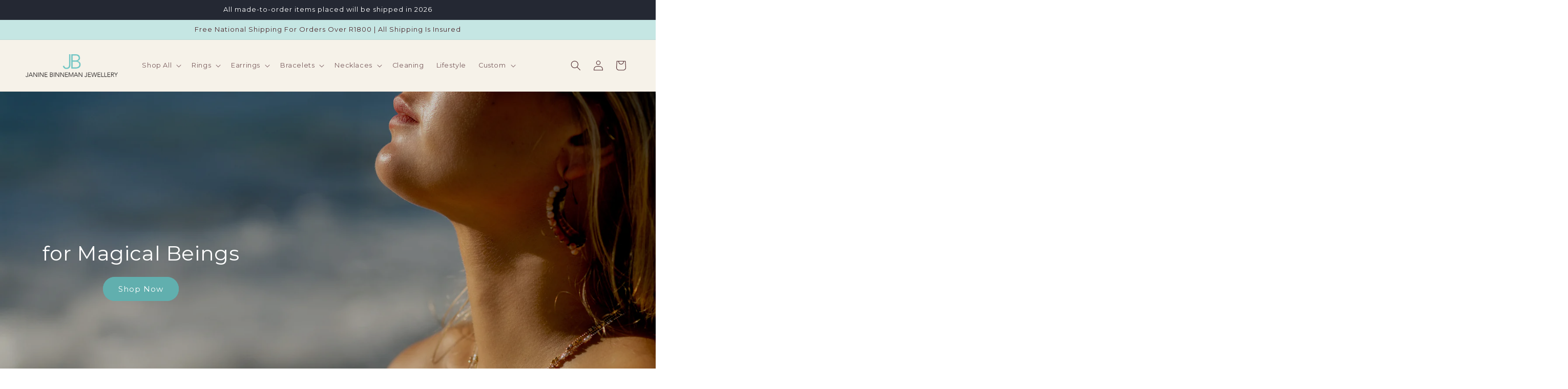

--- FILE ---
content_type: text/html; charset=utf-8
request_url: https://janinebinneman.com/
body_size: 49019
content:
<!doctype html>
<html class="js" lang="en">
  <head>
    <meta name="google-site-verification" content="m9ceZefVB3bq8WnZEKVKHsjr1Iigy1aMic8t6w4b8vw" />
    <meta charset="utf-8">
    <meta http-equiv="X-UA-Compatible" content="IE=edge">
    <meta name="viewport" content="width=device-width,initial-scale=1">
    <meta name="theme-color" content="">
    <link rel="canonical" href="https://janinebinneman.com/"><link rel="icon" type="image/png" href="//janinebinneman.com/cdn/shop/files/JBJD-Website-Favicon_1.png?crop=center&height=32&v=1721117687&width=32"><link rel="preconnect" href="https://fonts.shopifycdn.com" crossorigin><title>
      Janine Binneman Jewellery Design
</title>

    
      <meta name="description" content="Janine Binneman Jewellery Design creates jewellery specially designed for mermaids, magical beings, warrior queens and phenomenal women just like YOU. We design and handcraft each precious piece so that its sparkle and shine speaks of YOU for all time.">
    

    

<meta property="og:site_name" content="Janine Binneman">
<meta property="og:url" content="https://janinebinneman.com/">
<meta property="og:title" content="Janine Binneman Jewellery Design">
<meta property="og:type" content="website">
<meta property="og:description" content="Janine Binneman Jewellery Design creates jewellery specially designed for mermaids, magical beings, warrior queens and phenomenal women just like YOU. We design and handcraft each precious piece so that its sparkle and shine speaks of YOU for all time."><meta property="og:image" content="http://janinebinneman.com/cdn/shop/files/Janine-Binneman-Jewellery-Logo_1.png?height=628&pad_color=ffffff&v=1721117369&width=1200">
  <meta property="og:image:secure_url" content="https://janinebinneman.com/cdn/shop/files/Janine-Binneman-Jewellery-Logo_1.png?height=628&pad_color=ffffff&v=1721117369&width=1200">
  <meta property="og:image:width" content="1200">
  <meta property="og:image:height" content="628"><meta name="twitter:card" content="summary_large_image">
<meta name="twitter:title" content="Janine Binneman Jewellery Design">
<meta name="twitter:description" content="Janine Binneman Jewellery Design creates jewellery specially designed for mermaids, magical beings, warrior queens and phenomenal women just like YOU. We design and handcraft each precious piece so that its sparkle and shine speaks of YOU for all time.">


    <script src="//janinebinneman.com/cdn/shop/t/5/assets/constants.js?v=132983761750457495441762847054" defer="defer"></script>
    <script src="//janinebinneman.com/cdn/shop/t/5/assets/pubsub.js?v=158357773527763999511762847054" defer="defer"></script>
    <script src="//janinebinneman.com/cdn/shop/t/5/assets/global.js?v=88558128918567037191762847054" defer="defer"></script>
    <script src="//janinebinneman.com/cdn/shop/t/5/assets/details-disclosure.js?v=13653116266235556501762847054" defer="defer"></script>
    <script src="//janinebinneman.com/cdn/shop/t/5/assets/details-modal.js?v=25581673532751508451762847054" defer="defer"></script>
    <script src="//janinebinneman.com/cdn/shop/t/5/assets/search-form.js?v=133129549252120666541762847054" defer="defer"></script><script src="//janinebinneman.com/cdn/shop/t/5/assets/animations.js?v=88693664871331136111762847054" defer="defer"></script><script>window.performance && window.performance.mark && window.performance.mark('shopify.content_for_header.start');</script><meta id="shopify-digital-wallet" name="shopify-digital-wallet" content="/89018269971/digital_wallets/dialog">
<script async="async" src="/checkouts/internal/preloads.js?locale=en-ZA"></script>
<script id="shopify-features" type="application/json">{"accessToken":"1fc2e6d15b459130142223328cee07a2","betas":["rich-media-storefront-analytics"],"domain":"janinebinneman.com","predictiveSearch":true,"shopId":89018269971,"locale":"en"}</script>
<script>var Shopify = Shopify || {};
Shopify.shop = "janinebinneman.myshopify.com";
Shopify.locale = "en";
Shopify.currency = {"active":"ZAR","rate":"1.0"};
Shopify.country = "ZA";
Shopify.theme = {"name":"Janine Binneman Jewellery - stitch addition ","id":182162555155,"schema_name":"Dawn","schema_version":"15.1.0","theme_store_id":887,"role":"main"};
Shopify.theme.handle = "null";
Shopify.theme.style = {"id":null,"handle":null};
Shopify.cdnHost = "janinebinneman.com/cdn";
Shopify.routes = Shopify.routes || {};
Shopify.routes.root = "/";</script>
<script type="module">!function(o){(o.Shopify=o.Shopify||{}).modules=!0}(window);</script>
<script>!function(o){function n(){var o=[];function n(){o.push(Array.prototype.slice.apply(arguments))}return n.q=o,n}var t=o.Shopify=o.Shopify||{};t.loadFeatures=n(),t.autoloadFeatures=n()}(window);</script>
<script id="shop-js-analytics" type="application/json">{"pageType":"index"}</script>
<script defer="defer" async type="module" src="//janinebinneman.com/cdn/shopifycloud/shop-js/modules/v2/client.init-shop-cart-sync_D0dqhulL.en.esm.js"></script>
<script defer="defer" async type="module" src="//janinebinneman.com/cdn/shopifycloud/shop-js/modules/v2/chunk.common_CpVO7qML.esm.js"></script>
<script type="module">
  await import("//janinebinneman.com/cdn/shopifycloud/shop-js/modules/v2/client.init-shop-cart-sync_D0dqhulL.en.esm.js");
await import("//janinebinneman.com/cdn/shopifycloud/shop-js/modules/v2/chunk.common_CpVO7qML.esm.js");

  window.Shopify.SignInWithShop?.initShopCartSync?.({"fedCMEnabled":true,"windoidEnabled":true});

</script>
<script>(function() {
  var isLoaded = false;
  function asyncLoad() {
    if (isLoaded) return;
    isLoaded = true;
    var urls = ["https:\/\/chimpstatic.com\/mcjs-connected\/js\/users\/5212003f974c2256523d5e03d\/488f9f84300290fa37ece3d45.js?shop=janinebinneman.myshopify.com","https:\/\/cdn.shopify.com\/s\/files\/1\/0890\/1826\/9971\/t\/4\/assets\/rev_89018269971.js?v=1742822187\u0026shop=janinebinneman.myshopify.com","\/\/cdn.shopify.com\/proxy\/7eaaa2a0b5ba4ae16abab5688a858c811fd02b54c42347c323bbf88576ed4017\/bucket.useifsapp.com\/theme-files-min\/js\/ifs-script-tag-min.js?v=2\u0026shop=janinebinneman.myshopify.com\u0026sp-cache-control=cHVibGljLCBtYXgtYWdlPTkwMA"];
    for (var i = 0; i < urls.length; i++) {
      var s = document.createElement('script');
      s.type = 'text/javascript';
      s.async = true;
      s.src = urls[i];
      var x = document.getElementsByTagName('script')[0];
      x.parentNode.insertBefore(s, x);
    }
  };
  if(window.attachEvent) {
    window.attachEvent('onload', asyncLoad);
  } else {
    window.addEventListener('load', asyncLoad, false);
  }
})();</script>
<script id="__st">var __st={"a":89018269971,"offset":7200,"reqid":"5e005d22-8d08-47b6-b8b9-731a0ee14a94-1765392428","pageurl":"janinebinneman.com\/","u":"235974f92891","p":"home"};</script>
<script>window.ShopifyPaypalV4VisibilityTracking = true;</script>
<script id="captcha-bootstrap">!function(){'use strict';const t='contact',e='account',n='new_comment',o=[[t,t],['blogs',n],['comments',n],[t,'customer']],c=[[e,'customer_login'],[e,'guest_login'],[e,'recover_customer_password'],[e,'create_customer']],r=t=>t.map((([t,e])=>`form[action*='/${t}']:not([data-nocaptcha='true']) input[name='form_type'][value='${e}']`)).join(','),a=t=>()=>t?[...document.querySelectorAll(t)].map((t=>t.form)):[];function s(){const t=[...o],e=r(t);return a(e)}const i='password',u='form_key',d=['recaptcha-v3-token','g-recaptcha-response','h-captcha-response',i],f=()=>{try{return window.sessionStorage}catch{return}},m='__shopify_v',_=t=>t.elements[u];function p(t,e,n=!1){try{const o=window.sessionStorage,c=JSON.parse(o.getItem(e)),{data:r}=function(t){const{data:e,action:n}=t;return t[m]||n?{data:e,action:n}:{data:t,action:n}}(c);for(const[e,n]of Object.entries(r))t.elements[e]&&(t.elements[e].value=n);n&&o.removeItem(e)}catch(o){console.error('form repopulation failed',{error:o})}}const l='form_type',E='cptcha';function T(t){t.dataset[E]=!0}const w=window,h=w.document,L='Shopify',v='ce_forms',y='captcha';let A=!1;((t,e)=>{const n=(g='f06e6c50-85a8-45c8-87d0-21a2b65856fe',I='https://cdn.shopify.com/shopifycloud/storefront-forms-hcaptcha/ce_storefront_forms_captcha_hcaptcha.v1.5.2.iife.js',D={infoText:'Protected by hCaptcha',privacyText:'Privacy',termsText:'Terms'},(t,e,n)=>{const o=w[L][v],c=o.bindForm;if(c)return c(t,g,e,D).then(n);var r;o.q.push([[t,g,e,D],n]),r=I,A||(h.body.append(Object.assign(h.createElement('script'),{id:'captcha-provider',async:!0,src:r})),A=!0)});var g,I,D;w[L]=w[L]||{},w[L][v]=w[L][v]||{},w[L][v].q=[],w[L][y]=w[L][y]||{},w[L][y].protect=function(t,e){n(t,void 0,e),T(t)},Object.freeze(w[L][y]),function(t,e,n,w,h,L){const[v,y,A,g]=function(t,e,n){const i=e?o:[],u=t?c:[],d=[...i,...u],f=r(d),m=r(i),_=r(d.filter((([t,e])=>n.includes(e))));return[a(f),a(m),a(_),s()]}(w,h,L),I=t=>{const e=t.target;return e instanceof HTMLFormElement?e:e&&e.form},D=t=>v().includes(t);t.addEventListener('submit',(t=>{const e=I(t);if(!e)return;const n=D(e)&&!e.dataset.hcaptchaBound&&!e.dataset.recaptchaBound,o=_(e),c=g().includes(e)&&(!o||!o.value);(n||c)&&t.preventDefault(),c&&!n&&(function(t){try{if(!f())return;!function(t){const e=f();if(!e)return;const n=_(t);if(!n)return;const o=n.value;o&&e.removeItem(o)}(t);const e=Array.from(Array(32),(()=>Math.random().toString(36)[2])).join('');!function(t,e){_(t)||t.append(Object.assign(document.createElement('input'),{type:'hidden',name:u})),t.elements[u].value=e}(t,e),function(t,e){const n=f();if(!n)return;const o=[...t.querySelectorAll(`input[type='${i}']`)].map((({name:t})=>t)),c=[...d,...o],r={};for(const[a,s]of new FormData(t).entries())c.includes(a)||(r[a]=s);n.setItem(e,JSON.stringify({[m]:1,action:t.action,data:r}))}(t,e)}catch(e){console.error('failed to persist form',e)}}(e),e.submit())}));const S=(t,e)=>{t&&!t.dataset[E]&&(n(t,e.some((e=>e===t))),T(t))};for(const o of['focusin','change'])t.addEventListener(o,(t=>{const e=I(t);D(e)&&S(e,y())}));const B=e.get('form_key'),M=e.get(l),P=B&&M;t.addEventListener('DOMContentLoaded',(()=>{const t=y();if(P)for(const e of t)e.elements[l].value===M&&p(e,B);[...new Set([...A(),...v().filter((t=>'true'===t.dataset.shopifyCaptcha))])].forEach((e=>S(e,t)))}))}(h,new URLSearchParams(w.location.search),n,t,e,['guest_login'])})(!0,!0)}();</script>
<script integrity="sha256-52AcMU7V7pcBOXWImdc/TAGTFKeNjmkeM1Pvks/DTgc=" data-source-attribution="shopify.loadfeatures" defer="defer" src="//janinebinneman.com/cdn/shopifycloud/storefront/assets/storefront/load_feature-81c60534.js" crossorigin="anonymous"></script>
<script data-source-attribution="shopify.dynamic_checkout.dynamic.init">var Shopify=Shopify||{};Shopify.PaymentButton=Shopify.PaymentButton||{isStorefrontPortableWallets:!0,init:function(){window.Shopify.PaymentButton.init=function(){};var t=document.createElement("script");t.src="https://janinebinneman.com/cdn/shopifycloud/portable-wallets/latest/portable-wallets.en.js",t.type="module",document.head.appendChild(t)}};
</script>
<script data-source-attribution="shopify.dynamic_checkout.buyer_consent">
  function portableWalletsHideBuyerConsent(e){var t=document.getElementById("shopify-buyer-consent"),n=document.getElementById("shopify-subscription-policy-button");t&&n&&(t.classList.add("hidden"),t.setAttribute("aria-hidden","true"),n.removeEventListener("click",e))}function portableWalletsShowBuyerConsent(e){var t=document.getElementById("shopify-buyer-consent"),n=document.getElementById("shopify-subscription-policy-button");t&&n&&(t.classList.remove("hidden"),t.removeAttribute("aria-hidden"),n.addEventListener("click",e))}window.Shopify?.PaymentButton&&(window.Shopify.PaymentButton.hideBuyerConsent=portableWalletsHideBuyerConsent,window.Shopify.PaymentButton.showBuyerConsent=portableWalletsShowBuyerConsent);
</script>
<script data-source-attribution="shopify.dynamic_checkout.cart.bootstrap">document.addEventListener("DOMContentLoaded",(function(){function t(){return document.querySelector("shopify-accelerated-checkout-cart, shopify-accelerated-checkout")}if(t())Shopify.PaymentButton.init();else{new MutationObserver((function(e,n){t()&&(Shopify.PaymentButton.init(),n.disconnect())})).observe(document.body,{childList:!0,subtree:!0})}}));
</script>
<script id="sections-script" data-sections="header" defer="defer" src="//janinebinneman.com/cdn/shop/t/5/compiled_assets/scripts.js?1373"></script>
<script>window.performance && window.performance.mark && window.performance.mark('shopify.content_for_header.end');</script>

    

<script>
    window.BOLD = window.BOLD || {};
        window.BOLD.options = window.BOLD.options || {};
        window.BOLD.options.settings = window.BOLD.options.settings || {};
        window.BOLD.options.settings.v1_variant_mode = window.BOLD.options.settings.v1_variant_mode || true;
        window.BOLD.options.settings.hybrid_fix_auto_insert_inputs =
        window.BOLD.options.settings.hybrid_fix_auto_insert_inputs || true;
</script>

<script>window.BOLD = window.BOLD || {};
    window.BOLD.common = window.BOLD.common || {};
    window.BOLD.common.Shopify = window.BOLD.common.Shopify || {};
    window.BOLD.common.Shopify.shop = {
      domain: 'janinebinneman.com',
      permanent_domain: 'janinebinneman.myshopify.com',
      url: 'https://janinebinneman.com',
      secure_url: 'https://janinebinneman.com',money_format: "R {{amount}}",currency: "ZAR"
    };
    window.BOLD.common.Shopify.customer = {
      id: null,
      tags: null,
    };
    window.BOLD.common.Shopify.cart = {"note":null,"attributes":{},"original_total_price":0,"total_price":0,"total_discount":0,"total_weight":0.0,"item_count":0,"items":[],"requires_shipping":false,"currency":"ZAR","items_subtotal_price":0,"cart_level_discount_applications":[],"checkout_charge_amount":0};
    window.BOLD.common.template = 'index';window.BOLD.common.Shopify.formatMoney = function(money, format) {
        function n(t, e) {
            return "undefined" == typeof t ? e : t
        }
        function r(t, e, r, i) {
            if (e = n(e, 2),
                r = n(r, ","),
                i = n(i, "."),
            isNaN(t) || null == t)
                return 0;
            t = (t / 100).toFixed(e);
            var o = t.split(".")
                , a = o[0].replace(/(\d)(?=(\d\d\d)+(?!\d))/g, "$1" + r)
                , s = o[1] ? i + o[1] : "";
            return a + s
        }
        "string" == typeof money && (money = money.replace(".", ""));
        var i = ""
            , o = /\{\{\s*(\w+)\s*\}\}/
            , a = format || window.BOLD.common.Shopify.shop.money_format || window.Shopify.money_format || "$ {{ amount }}";
        switch (a.match(o)[1]) {
            case "amount":
                i = r(money, 2, ",", ".");
                break;
            case "amount_no_decimals":
                i = r(money, 0, ",", ".");
                break;
            case "amount_with_comma_separator":
                i = r(money, 2, ".", ",");
                break;
            case "amount_no_decimals_with_comma_separator":
                i = r(money, 0, ".", ",");
                break;
            case "amount_with_space_separator":
                i = r(money, 2, " ", ",");
                break;
            case "amount_no_decimals_with_space_separator":
                i = r(money, 0, " ", ",");
                break;
            case "amount_with_apostrophe_separator":
                i = r(money, 2, "'", ".");
                break;
        }
        return a.replace(o, i);
    };
    window.BOLD.common.Shopify.saveProduct = function (handle, product) {
      if (typeof handle === 'string' && typeof window.BOLD.common.Shopify.products[handle] === 'undefined') {
        if (typeof product === 'number') {
          window.BOLD.common.Shopify.handles[product] = handle;
          product = { id: product };
        }
        window.BOLD.common.Shopify.products[handle] = product;
      }
    };
    window.BOLD.common.Shopify.saveVariant = function (variant_id, variant) {
      if (typeof variant_id === 'number' && typeof window.BOLD.common.Shopify.variants[variant_id] === 'undefined') {
        window.BOLD.common.Shopify.variants[variant_id] = variant;
      }
    };window.BOLD.common.Shopify.products = window.BOLD.common.Shopify.products || {};
    window.BOLD.common.Shopify.variants = window.BOLD.common.Shopify.variants || {};
    window.BOLD.common.Shopify.handles = window.BOLD.common.Shopify.handles || {};window.BOLD.common.Shopify.saveProduct(null, null);window.BOLD.apps_installed = {"Product Options":2} || {};window.BOLD.common.Shopify.metafields = window.BOLD.common.Shopify.metafields || {};window.BOLD.common.Shopify.metafields["bold_rp"] = {};window.BOLD.common.Shopify.metafields["bold_csp_defaults"] = {};window.BOLD.common.cacheParams = window.BOLD.common.cacheParams || {};
</script>

<script>
    window.BOLD.common.cacheParams.options = 1725986119;
</script>
<link href="//janinebinneman.com/cdn/shop/t/5/assets/bold-options.css?v=123160307633435409531762847054" rel="stylesheet" type="text/css" media="all" />
<script src="https://options.shopapps.site/js/options.js" type="text/javascript"></script>

    <style data-shopify>
      @font-face {
  font-family: Montserrat;
  font-weight: 400;
  font-style: normal;
  font-display: swap;
  src: url("//janinebinneman.com/cdn/fonts/montserrat/montserrat_n4.81949fa0ac9fd2021e16436151e8eaa539321637.woff2") format("woff2"),
       url("//janinebinneman.com/cdn/fonts/montserrat/montserrat_n4.a6c632ca7b62da89c3594789ba828388aac693fe.woff") format("woff");
}

      @font-face {
  font-family: Montserrat;
  font-weight: 700;
  font-style: normal;
  font-display: swap;
  src: url("//janinebinneman.com/cdn/fonts/montserrat/montserrat_n7.3c434e22befd5c18a6b4afadb1e3d77c128c7939.woff2") format("woff2"),
       url("//janinebinneman.com/cdn/fonts/montserrat/montserrat_n7.5d9fa6e2cae713c8fb539a9876489d86207fe957.woff") format("woff");
}

      @font-face {
  font-family: Montserrat;
  font-weight: 400;
  font-style: italic;
  font-display: swap;
  src: url("//janinebinneman.com/cdn/fonts/montserrat/montserrat_i4.5a4ea298b4789e064f62a29aafc18d41f09ae59b.woff2") format("woff2"),
       url("//janinebinneman.com/cdn/fonts/montserrat/montserrat_i4.072b5869c5e0ed5b9d2021e4c2af132e16681ad2.woff") format("woff");
}

      @font-face {
  font-family: Montserrat;
  font-weight: 700;
  font-style: italic;
  font-display: swap;
  src: url("//janinebinneman.com/cdn/fonts/montserrat/montserrat_i7.a0d4a463df4f146567d871890ffb3c80408e7732.woff2") format("woff2"),
       url("//janinebinneman.com/cdn/fonts/montserrat/montserrat_i7.f6ec9f2a0681acc6f8152c40921d2a4d2e1a2c78.woff") format("woff");
}

      @font-face {
  font-family: Montserrat;
  font-weight: 400;
  font-style: normal;
  font-display: swap;
  src: url("//janinebinneman.com/cdn/fonts/montserrat/montserrat_n4.81949fa0ac9fd2021e16436151e8eaa539321637.woff2") format("woff2"),
       url("//janinebinneman.com/cdn/fonts/montserrat/montserrat_n4.a6c632ca7b62da89c3594789ba828388aac693fe.woff") format("woff");
}


      
        :root,
        .color-scheme-1 {
          --color-background: 255,255,255;
        
          --gradient-background: #ffffff;
        

        

        --color-foreground: 18,18,18;
        --color-background-contrast: 191,191,191;
        --color-shadow: 18,18,18;
        --color-button: 111,198,197;
        --color-button-text: 255,255,255;
        --color-secondary-button: 255,255,255;
        --color-secondary-button-text: 18,18,18;
        --color-link: 18,18,18;
        --color-badge-foreground: 18,18,18;
        --color-badge-background: 255,255,255;
        --color-badge-border: 18,18,18;
        --payment-terms-background-color: rgb(255 255 255);
      }
      
        
        .color-scheme-2 {
          --color-background: 243,243,243;
        
          --gradient-background: #f3f3f3;
        

        

        --color-foreground: 18,18,18;
        --color-background-contrast: 179,179,179;
        --color-shadow: 18,18,18;
        --color-button: 18,18,18;
        --color-button-text: 243,243,243;
        --color-secondary-button: 243,243,243;
        --color-secondary-button-text: 18,18,18;
        --color-link: 18,18,18;
        --color-badge-foreground: 18,18,18;
        --color-badge-background: 243,243,243;
        --color-badge-border: 18,18,18;
        --payment-terms-background-color: rgb(243 243 243);
      }
      
        
        .color-scheme-3 {
          --color-background: 36,40,51;
        
          --gradient-background: #242833;
        

        

        --color-foreground: 255,255,255;
        --color-background-contrast: 47,52,66;
        --color-shadow: 18,18,18;
        --color-button: 255,255,255;
        --color-button-text: 0,0,0;
        --color-secondary-button: 36,40,51;
        --color-secondary-button-text: 255,255,255;
        --color-link: 255,255,255;
        --color-badge-foreground: 255,255,255;
        --color-badge-background: 36,40,51;
        --color-badge-border: 255,255,255;
        --payment-terms-background-color: rgb(36 40 51);
      }
      
        
        .color-scheme-4 {
          --color-background: 18,18,18;
        
          --gradient-background: #121212;
        

        

        --color-foreground: 255,255,255;
        --color-background-contrast: 146,146,146;
        --color-shadow: 18,18,18;
        --color-button: 255,255,255;
        --color-button-text: 18,18,18;
        --color-secondary-button: 18,18,18;
        --color-secondary-button-text: 255,255,255;
        --color-link: 255,255,255;
        --color-badge-foreground: 255,255,255;
        --color-badge-background: 18,18,18;
        --color-badge-border: 255,255,255;
        --payment-terms-background-color: rgb(18 18 18);
      }
      
        
        .color-scheme-5 {
          --color-background: 51,79,180;
        
          --gradient-background: #334fb4;
        

        

        --color-foreground: 255,255,255;
        --color-background-contrast: 23,35,81;
        --color-shadow: 18,18,18;
        --color-button: 255,255,255;
        --color-button-text: 51,79,180;
        --color-secondary-button: 51,79,180;
        --color-secondary-button-text: 255,255,255;
        --color-link: 255,255,255;
        --color-badge-foreground: 255,255,255;
        --color-badge-background: 51,79,180;
        --color-badge-border: 255,255,255;
        --payment-terms-background-color: rgb(51 79 180);
      }
      
        
        .color-scheme-48326613-a493-43e3-afa4-056dbdc43226 {
          --color-background: 111,198,197;
        
          --gradient-background: #6fc6c5;
        

        

        --color-foreground: 255,255,255;
        --color-background-contrast: 51,130,129;
        --color-shadow: 111,198,197;
        --color-button: 111,198,197;
        --color-button-text: 255,255,255;
        --color-secondary-button: 111,198,197;
        --color-secondary-button-text: 111,198,197;
        --color-link: 111,198,197;
        --color-badge-foreground: 255,255,255;
        --color-badge-background: 111,198,197;
        --color-badge-border: 255,255,255;
        --payment-terms-background-color: rgb(111 198 197);
      }
      
        
        .color-scheme-77dfa4ea-baa2-41c6-b798-3bd77577b035 {
          --color-background: 246,242,233;
        
          --gradient-background: #f6f2e9;
        

        

        --color-foreground: 77,39,44;
        --color-background-contrast: 209,189,143;
        --color-shadow: 18,18,18;
        --color-button: 97,176,175;
        --color-button-text: 255,255,255;
        --color-secondary-button: 246,242,233;
        --color-secondary-button-text: 77,39,44;
        --color-link: 77,39,44;
        --color-badge-foreground: 77,39,44;
        --color-badge-background: 246,242,233;
        --color-badge-border: 77,39,44;
        --payment-terms-background-color: rgb(246 242 233);
      }
      
        
        .color-scheme-e2bd5c4d-ea9f-4971-bc80-5f008db828bc {
          --color-background: 197,230,227;
        
          --gradient-background: #c5e6e3;
        

        

        --color-foreground: 77,39,44;
        --color-background-contrast: 108,192,184;
        --color-shadow: 18,18,18;
        --color-button: 77,39,44;
        --color-button-text: 197,230,227;
        --color-secondary-button: 197,230,227;
        --color-secondary-button-text: 77,39,44;
        --color-link: 77,39,44;
        --color-badge-foreground: 77,39,44;
        --color-badge-background: 197,230,227;
        --color-badge-border: 77,39,44;
        --payment-terms-background-color: rgb(197 230 227);
      }
      

      body, .color-scheme-1, .color-scheme-2, .color-scheme-3, .color-scheme-4, .color-scheme-5, .color-scheme-48326613-a493-43e3-afa4-056dbdc43226, .color-scheme-77dfa4ea-baa2-41c6-b798-3bd77577b035, .color-scheme-e2bd5c4d-ea9f-4971-bc80-5f008db828bc {
        color: rgba(var(--color-foreground), 0.75);
        background-color: rgb(var(--color-background));
      }

      :root {
        --font-body-family: Montserrat, sans-serif;
        --font-body-style: normal;
        --font-body-weight: 400;
        --font-body-weight-bold: 700;

        --font-heading-family: Montserrat, sans-serif;
        --font-heading-style: normal;
        --font-heading-weight: 400;

        --font-body-scale: 1.0;
        --font-heading-scale: 1.0;

        --media-padding: px;
        --media-border-opacity: 0.0;
        --media-border-width: 0px;
        --media-radius: 0px;
        --media-shadow-opacity: 0.0;
        --media-shadow-horizontal-offset: 0px;
        --media-shadow-vertical-offset: 4px;
        --media-shadow-blur-radius: 5px;
        --media-shadow-visible: 0;

        --page-width: 160rem;
        --page-width-margin: 0rem;

        --product-card-image-padding: 0.0rem;
        --product-card-corner-radius: 0.0rem;
        --product-card-text-alignment: left;
        --product-card-border-width: 0.0rem;
        --product-card-border-opacity: 0.1;
        --product-card-shadow-opacity: 0.0;
        --product-card-shadow-visible: 0;
        --product-card-shadow-horizontal-offset: 0.0rem;
        --product-card-shadow-vertical-offset: 0.4rem;
        --product-card-shadow-blur-radius: 0.5rem;

        --collection-card-image-padding: 0.0rem;
        --collection-card-corner-radius: 0.0rem;
        --collection-card-text-alignment: left;
        --collection-card-border-width: 0.0rem;
        --collection-card-border-opacity: 0.1;
        --collection-card-shadow-opacity: 0.0;
        --collection-card-shadow-visible: 0;
        --collection-card-shadow-horizontal-offset: 0.0rem;
        --collection-card-shadow-vertical-offset: 0.4rem;
        --collection-card-shadow-blur-radius: 0.5rem;

        --blog-card-image-padding: 0.0rem;
        --blog-card-corner-radius: 0.0rem;
        --blog-card-text-alignment: left;
        --blog-card-border-width: 0.0rem;
        --blog-card-border-opacity: 0.1;
        --blog-card-shadow-opacity: 0.0;
        --blog-card-shadow-visible: 0;
        --blog-card-shadow-horizontal-offset: 0.0rem;
        --blog-card-shadow-vertical-offset: 0.4rem;
        --blog-card-shadow-blur-radius: 0.5rem;

        --badge-corner-radius: 4.0rem;

        --popup-border-width: 1px;
        --popup-border-opacity: 0.1;
        --popup-corner-radius: 0px;
        --popup-shadow-opacity: 0.05;
        --popup-shadow-horizontal-offset: 0px;
        --popup-shadow-vertical-offset: 4px;
        --popup-shadow-blur-radius: 5px;

        --drawer-border-width: 1px;
        --drawer-border-opacity: 0.1;
        --drawer-shadow-opacity: 0.0;
        --drawer-shadow-horizontal-offset: 0px;
        --drawer-shadow-vertical-offset: 4px;
        --drawer-shadow-blur-radius: 5px;

        --spacing-sections-desktop: 0px;
        --spacing-sections-mobile: 0px;

        --grid-desktop-vertical-spacing: 8px;
        --grid-desktop-horizontal-spacing: 8px;
        --grid-mobile-vertical-spacing: 4px;
        --grid-mobile-horizontal-spacing: 4px;

        --text-boxes-border-opacity: 0.1;
        --text-boxes-border-width: 0px;
        --text-boxes-radius: 0px;
        --text-boxes-shadow-opacity: 0.0;
        --text-boxes-shadow-visible: 0;
        --text-boxes-shadow-horizontal-offset: 0px;
        --text-boxes-shadow-vertical-offset: 4px;
        --text-boxes-shadow-blur-radius: 5px;

        --buttons-radius: 40px;
        --buttons-radius-outset: 41px;
        --buttons-border-width: 1px;
        --buttons-border-opacity: 1.0;
        --buttons-shadow-opacity: 0.0;
        --buttons-shadow-visible: 0;
        --buttons-shadow-horizontal-offset: 0px;
        --buttons-shadow-vertical-offset: 4px;
        --buttons-shadow-blur-radius: 5px;
        --buttons-border-offset: 0.3px;

        --inputs-radius: 0px;
        --inputs-border-width: 1px;
        --inputs-border-opacity: 0.55;
        --inputs-shadow-opacity: 0.0;
        --inputs-shadow-horizontal-offset: 0px;
        --inputs-margin-offset: 0px;
        --inputs-shadow-vertical-offset: 0px;
        --inputs-shadow-blur-radius: 5px;
        --inputs-radius-outset: 0px;

        --variant-pills-radius: 40px;
        --variant-pills-border-width: 1px;
        --variant-pills-border-opacity: 0.55;
        --variant-pills-shadow-opacity: 0.0;
        --variant-pills-shadow-horizontal-offset: 0px;
        --variant-pills-shadow-vertical-offset: 4px;
        --variant-pills-shadow-blur-radius: 5px;
      }

      *,
      *::before,
      *::after {
        box-sizing: inherit;
      }

      html {
        box-sizing: border-box;
        font-size: calc(var(--font-body-scale) * 62.5%);
        height: 100%;
      }

      body {
        display: grid;
        grid-template-rows: auto auto 1fr auto;
        grid-template-columns: 100%;
        min-height: 100%;
        margin: 0;
        font-size: 1.5rem;
        letter-spacing: 0.06rem;
        line-height: calc(1 + 0.8 / var(--font-body-scale));
        font-family: var(--font-body-family);
        font-style: var(--font-body-style);
        font-weight: var(--font-body-weight);
      }

      @media screen and (min-width: 750px) {
        body {
          font-size: 1.6rem;
        }
      }
    </style>

    <link href="//janinebinneman.com/cdn/shop/t/5/assets/base.css?v=137375902100065503421764839956" rel="stylesheet" type="text/css" media="all" />
    <link rel="stylesheet" href="//janinebinneman.com/cdn/shop/t/5/assets/component-cart-items.css?v=123238115697927560811762847054" media="print" onload="this.media='all'">
    <!-- Adobe Fonts -->
    <link rel="stylesheet" href="https://use.typekit.net/iqo5dea.css"><link href="//janinebinneman.com/cdn/shop/t/5/assets/component-cart-drawer.css?v=112801333748515159671762847054" rel="stylesheet" type="text/css" media="all" />
      <link href="//janinebinneman.com/cdn/shop/t/5/assets/component-cart.css?v=165982380921400067651762847054" rel="stylesheet" type="text/css" media="all" />
      <link href="//janinebinneman.com/cdn/shop/t/5/assets/component-totals.css?v=15906652033866631521762847054" rel="stylesheet" type="text/css" media="all" />
      <link href="//janinebinneman.com/cdn/shop/t/5/assets/component-price.css?v=70172745017360139101762847054" rel="stylesheet" type="text/css" media="all" />
      <link href="//janinebinneman.com/cdn/shop/t/5/assets/component-discounts.css?v=152760482443307489271762847054" rel="stylesheet" type="text/css" media="all" />

      <link rel="preload" as="font" href="//janinebinneman.com/cdn/fonts/montserrat/montserrat_n4.81949fa0ac9fd2021e16436151e8eaa539321637.woff2" type="font/woff2" crossorigin>
      

      <link rel="preload" as="font" href="//janinebinneman.com/cdn/fonts/montserrat/montserrat_n4.81949fa0ac9fd2021e16436151e8eaa539321637.woff2" type="font/woff2" crossorigin>
      
<link href="//janinebinneman.com/cdn/shop/t/5/assets/component-localization-form.css?v=86199867289619414191762847054" rel="stylesheet" type="text/css" media="all" />
      <script src="//janinebinneman.com/cdn/shop/t/5/assets/localization-form.js?v=144176611646395275351762847054" defer="defer"></script><link
        rel="stylesheet"
        href="//janinebinneman.com/cdn/shop/t/5/assets/component-predictive-search.css?v=118923337488134913561762847054"
        media="print"
        onload="this.media='all'"
      ><script>
      if (Shopify.designMode) {
        document.documentElement.classList.add('shopify-design-mode');
      }
    </script>
    <!-- Fathom - beautiful, simple website analytics -->
<script src="https://cdn.usefathom.com/script.js" data-site="OUOWOROI" defer></script>
<!-- / Fathom -->
  <!-- BEGIN app block: shopify://apps/aco-product-options/blocks/productAddons/2cadf216-ae48-44f5-a21f-2eeaeed24b39 -->

<script>
window.aco_product_meta = {"product_with_price":[10034629640467,9672194130195,9672194326803,9672194720019,9672194916627,9672195014931,9672195211539,9672195342611,9672195506451,9672195703059,9672195834131,9672196063507,9672196227347,9672196391187,9672196489491,9672196653331,9672196981011,9672197210387,9672197341459,9672197603603,9672197800211,9672197964051,9672198095123,9672198291731,9672198521107,9672198652179,9672198947091,9672199078163,9672199209235,9672199340307,9672199504147,9672199799059,9672199930131,9672200093971,9672200126739,9672200290579,9672200683795,9672200782099,9672200945939,9672201109779,9672201470227,9672201601299,9672201797907,9672202027283,9672202191123,9672202322195,9672202486035,9672202649875,9672202780947,9672203010323,9672203141395,9672203174163,9672203305235,9672203501843,9672203665683,9672203829523,9672203960595,9672204157203,9672204353811,9672204484883,9672204648723,9672204812563,9672204976403,9672205107475,9672205271315,9672205435155,9672205566227,9672205730067,9672205893907,9672206090515,9672206254355,9672206418195,9672206549267,9672206680339,9672206876947,9672207040787,9672207761683,9672207925523,9672208351507,9672208482579,9672208974099,9672209629459,9672209793299,9672210022675,9672213397779,9672213430547,9672213463315,9672213692691,9672214184211,9672214413587,9672214610195,9672214806803,9672215068947,9672215232787,9672215494931,9672215757075,9672215920915,9672216150291,9672216346899,9672216641811,9672216903955,9672217133331,9672217362707,9672217624851,9672217821459,9672218116371,9672218378515,9672218673427,9672218771731,9672218968339,9672219230483,9672219459859,9672219787539,9672219984147,9672220246291,9672220410131,9672220672275,9672220934419,9672221131027,9672221393171,9672221622547,9672221819155,9672222015763,9672222146835,9672222245139,9672222441747,9672222638355,9672222867731,9672223260947,9672223424787,9672223621395,9672223654163,9672223818003,9672224014611,9672224178451,9672224342291,9672224375059,9672224768275,9672224833811,9672224964883,9672225390867,9672225587475,9672225620243,9672225751315,9672225915155,9672226078995,9672226242835,9672226406675,9672226570515,9672226734355,9672226898195,9672227062035,9672227258643,9672227422483,9672227619091,9672227815699,9672228012307,9672228208915,9672229126419,9672229421331,9672229519635,9672229716243,9672229912851,9672230076691,9672230273299,9672230469907,9672230568211,9672230797587,9672230994195,9672231158035,9672231289107,9672231452947,9672231649555,9672231682323,9672231878931,9672232304915,9672232534291,9672232730899,9672233091347,9672233287955,9672233484563,9672233648403,9672233877779,9672234107155,9672319041811,9672319074579,9672333295891,9672382611731,9672382644499,9672382677267,9672382742803,9672383365395,9672383398163,9672383430931,9672383529235,9672384053523,9672384348435,9672384741651,9672384971027,9672411709715,9672411742483,9672411775251,9672495857939,9672495890707,9672495923475,9672495956243,9672496382227,9672496578835,9672496611603,9672496808211,9672497135891,9672497266963,9672497365267,9672497430803,9672497791251,9672497955091,9672498020627,9672498086163,9672498643219,9672498774291,9672498807059,9672499298579,9672518172947,9703718256915,9709553746195,9719154671891,9719891722515,9738105585939,9744103735571,9747557875987,9750291022099,9751743627539,9751744741651,9751893278995,9751897080083,9762327003411,9762566471955,9860690018579,9860690706707,9860693360915,9880589795603,9880685248787,9890062958867,9890074427667,9890082685203,9907199705363,9907206455571,9907213173011,9907228836115,9907236864275,9907238371603,9907249250579,9907980173587,9923794534675,9925401870611,9960557052179,9960575041811,9960767389971,9968758489363,9971485737235,9986802680083,9986957541651,9987415179539,9987421733139,9987426910483,9991019299091,9991762805011,10002997969171,10005727314195,10005732917523,10005743141139,10013005218067,10028901466387,10028948816147,10041652740371,10043618787603,10043625046291,10043626258707,10043648475411,10043651457299,10060009865491,10061078364435,10135090495763,10147505996051,10147506356499,10147507241235,10147508519187,10147510419731,10147510976787,10147512353043,10147513598227,10147525427475,10147529163027,10147532472595,10147566387475,10148120068371,10151018234131,10151192133907,10151193280787,10152500560147,10159509307667,10159509831955,10159515435283,10159520874771,10159525888275,10159547220243,10159552135443,10159555281171,10159560917267,10159610102035,10159610986771,10159619113235,10159625044243,10159629402387,10159633694995,10159639789843,10159644737811,10159653486867,10159658565907,10159661777171,10159710011667,10159754477843,10159769583891,10159790031123,10159795208467,10159802253587,10159810511123,10159817457939,10161312432403,10161320919315,10161349787923,10163187351827,10163216187667,10163248660755,10163256819987,10175942033683,10182886392083,10200054333715,10200055120147,10200070095123,10213042716947],"product_without_price":[9672231452947,9672231878931,9672207761683,9672207925523,9672518172947,9815127032083,9960767389971,9968758489363,10041652740371,10148123541779,9672498807059,9672383430931,9685605646611,9672498643219,9672383398163,9672499298579,9672411775251,9672497791251,9672498774291,9672498086163,9672497430803,9672385495315,9672384053523,9672383529235,9672498020627,9672411742483,9672319041811,9672497266963,9672495956243,9672495890707,9672497955091,9672496578835,9672385265939,9672384971027,9672384610579,10161320919315,9672496808211,9672496611603,9672495923475,9672384741651,10151018234131,9672499396883,9672497365267,9672497135891,9672496382227,9672495857939,9672411709715,9672384348435,9672383365395,9672382742803,9672382677267,9672382644499,9672382611731,9672333295891,9672319074579,9672217624851,10163216187667,10163187351827,9680880959763,9682574049555,9689275531539,9689356763411,9689372688659,9676608078099,9695894864147,9960549613843,10159691792659],"product_with_required_options":[9672231452947,9672231878931,9672518172947,9960767389971,10034629640467,9968758489363,10148123541779,9672498807059,9672383430931,9685605646611,9672498643219,9672383398163,9672499298579,9672411775251,9672497791251,9672498774291,9672498086163,9672497430803,9672385495315,9672384053523,9672383529235,9672498020627,9672411742483,9672319041811,9672497266963,9672495956243,9672495890707,9672497955091,9672496578835,9672385265939,9672384971027,9672384610579,10161320919315,9672496808211,9672496611603,9672495923475,9672384741651,10151018234131,9672499396883,9672497365267,9672497135891,9672496382227,9672495857939,9672411709715,9672384348435,9672383365395,9672382742803,9672382677267,9672382644499,9672382611731,9672333295891,9672319074579,9672217624851,10163216187667,10163187351827,9680880959763,9682574049555,9689275531539,9689356763411,9689372688659]};

window.aco_appMeta = {"date_format":"Y-m-d","time_format":"H:i","validation_messages":{"formError":"Fix errors shown above","patternError":"Pattern not matching","groupMaxError":"Allowed maximum %s","groupMinError":"Requires minimum %s","maxValueError":"Maximum value is %s","minValueError":"Minimum value is %s","requiredError":"Field is required","uploadPending":"Files are being uploaded.","validUrlError":"Provide a valid URL","maxFieldsError":"Select maximum %s fields","maxlengthError":"Maximum %s characters allowed","minFieldsError":"Select minimum %s fields","minlengthError":"Minimum %s characters required","charleftMessage":"%s characters left","otherFieldError":"Other value required","validEmailError":"Provide a valid email address","maxFileSizeError":"Maximum file size should be %s","maxQuantityError":"Maximum quantity allowed is %s","minFileSizeError":"Minimum file size should be %s","minQuantityError":"Minimum quantity required is %s","allowedCharsError":"Characters %s is not supported","maxFileCountError":"Maximum %s files allowed","minFileCountError":"Minimum %s files required","fileExtensionError":"File type is not supported","quantityRequiredError":"Please enter a valid quantity"},"google_map_api":"","summary_order":["option_price","product_price","fee","total_price"],"change_price_as_quantity":false,"show_field_price_x_quantity":false,"disable_validation_scroll":false,"gallery_update_field":"last_field","use_cost_price":false,"update_top_price":true,"add_from_prefix":false,"fee_per_order":true,"pos_addon_method":"cart_transform","hide_payment_delivery":false,"enable_quick_add":false,"prevent_addtoCart_listener":false,"prevent_haveAcpa":false,"price_prefix":"From","datepicker_disableMobile":false,"radio_unselect_img":true,"strings":{"place_selector_city":"City","place_selector_country":"Country","place_selector_latitude":"Latitude","place_selector_longitude":"Longitude","place_selector_state":"State","place_selector_street":"Street Address","file_upload_completed":"Completed","place_selector_zip":"Zip Code","file_button_text":"Choose File","file_placeholder":"{count} Files","file_droppable_action_text":"Browse","file_droppable_desc_text":"or {action} to choose a file","other":"Other","clearSelection":"Clear Selection","repeater_add":"Add Field","repeater_remove":"Remove Field","file_droppable_text":"Drag and Drop Files Here","add_to_cart_text":"Select options","product_image_selector":"","product_top_price_selector":".price-item","product_grid_selector":"","product_card_price":"","quick_add_btn":"","quick_view_modal":"","cart_drawer":"","qty_btn":"","add_to_cart_btn":"","buy_now_btn":"","checkout_btn":"","line_price":"","total_price":"","cart_item_wrapper":"","cart_item_qty":"","edit_cart_btn":"","cart_properties_wrapper":".product-option .aco_jump_queue_wrapper","line_property":"","addon_value_qty_format":"x{quantity}","addon_value_fee_format":"-({fee})","addon_value_price_format":"[{price}]"},"options_price_format":"({price})","wc_price_format":"%1$s%2$s","hide_option_price_zero":false,"responsive_layout":true,"product_price_parent_selector":".summary","accordion_open":"first_opened","accordion_auto_open":true,"persist_data":true,"clear_addon_data":false,"isAdmin":"1","user_roles":["administrator"],"google_map_countries":"","price_format":"%1$s%2$s","mc_unit":"1","options_price_label":"Options Price","enable_cart_edit":false,"check_addon":false,"cart_edit_text":"Click here to Jump The Queue","deliveryMethodName":"","paymentMethodName":"","enable_dynamic_checkout":false,"checkout_mode":"draft_order","show_price_in_cart":true,"show_fee_string":true};
window.aco_cartTransformUpdate = false;

window.aco_appMeta.assets_url = 'https://cdn.shopify.com/extensions/019ae8fc-68fd-7aeb-8a1f-765e287b67c1/product-add-on-vishnu-729/assets/lang_name.js';
window.aco_apiVersion = 3856;
window.aco_currentProductId = "[]";
window.aco_currentVariants = "[]";
window.aco_currPrdctCollection = "[]";
window.aco_selectedVariant = "[]";
window.aco_product = "[]"
window.aco_shopCurrency = "R {{amount}}"
window.aco_shopCurrencyFormat = "R {{amount}} ZAR"
window.aco_moneySymbol = "R"
</script>

  <script>
    window.aco_masterStatus = {"isEnabled":1};
  </script>

<script src="https://cdn.shopify.com/extensions/019ae8fc-68fd-7aeb-8a1f-765e287b67c1/product-add-on-vishnu-729/assets/front-end.js" defer></script>
<style>:root{--wcpaDescSize: 13px;--wcpaQtyWidth: 100px;--wcpaErrorSize: 13px;--wcpaLabelSize: 14px;--wcpaQtyHeight: 45px;--wcpaQtyRadius: 2px;--wcpaCheckWidth: 20px;--wcpaDescWeight: normal;--wcpaBorderWidth: 1px;--wcpaCheckHeight: 20px;--wcpaInputHeight: 45px;--wcpaLabelWeight: normal;--wcpaBorderRadius: 2px;--wcpaCheckLabelSize: 14px;--wcpaCheckBorderWidth: 1px;--wcpaSectionTitleSize: 14px;--wcpaCheckBorderRadius: 2px;--wcpaCheckButtonBorder: 2px;--wcpaCheckButtonRadius: 2px;--wcpaDescColor: #797979;--wcpaLineColor: #Bebebe;--wcpaErrorColor: #F55050;--wcpaInputColor: #5d5d5d;--wcpaLabelColor: #424242;--wcpaBorderColor: #2f2d2d;--wcpaButtonColor: #3340d3;--wcpaImageTickBg: #2649FF;--wcpaCheckBgColor: #3340d3;--wcpaInputBgColor: #FFFFFF;--wcpaRadioBgColor: #3340d3;--wcpaCheckToggleBg: #CAE2F9;--wcpaCheckTickColor: #ffffff;--wcpaImageTickColor: #FFFFFF;--wcpaQtyButtonColor: #EEEEEE;--wcpaSectionTitleBg: #EEEEEE47;--wcpaButtonTextColor: #ffffff;--wcpaCheckLabelColor: #4a4a4a;--wcpaImageTickBorder: #FFFFFF;--wcpaBorderColorFocus: #3561f3;--wcpaCheckBorderColor: #B9CBE3;--wcpaCheckButtonColor: #CAE2F9;--wcpaImageMagnifierBg: #2649FF;--wcpaRadioBorderColor: #B9CBE3;--wcpaSectionTitleColor: #4A4A4A;--wcpaQtyButtonTextColor: #424242;--wcpaCheckToggleBgActive: #BADA55;--wcpaImageMagnifierColor: #ffffff;--wcpaQtyButtonHoverColor: #DDDDDD;--wcpaRadioSelBorderColor: #3340d3;--wcpaImageMagnifierBorder: #FFFFFF;--wcpaImageSelectionShadow: #00000040;--wcpaImageSelectionOutline: #3340d3;--wcpaCheckButtonBorderColor: #EEEEEE;--wcpaCheckToggleCircleColor: #FFFFFF;--wcpaCheckButtonSelectionColor: #CECECE;--wcpaCheckButtonSelectionTextColor: #4a4a4a;--wcpaLeftLabelWidth: 120px} </style>
<link rel="stylesheet" href="https://cdn.shopify.com/extensions/019ae8fc-68fd-7aeb-8a1f-765e287b67c1/product-add-on-vishnu-729/assets/style_1.css">
<!-- END app block --><!-- BEGIN app block: shopify://apps/sc-easy-redirects/blocks/app/be3f8dbd-5d43-46b4-ba43-2d65046054c2 -->
    <!-- common for all pages -->
    
    
        
            <script src="https://cdn.shopify.com/extensions/264f3360-3201-4ab7-9087-2c63466c86a3/sc-easy-redirects-5/assets/esc-redirect-app.js" async></script>
        
    




<!-- END app block --><!-- BEGIN app block: shopify://apps/hulk-form-builder/blocks/app-embed/b6b8dd14-356b-4725-a4ed-77232212b3c3 --><!-- BEGIN app snippet: hulkapps-formbuilder-theme-ext --><script type="text/javascript">
  
  if (typeof window.formbuilder_customer != "object") {
        window.formbuilder_customer = {}
  }

  window.hulkFormBuilder = {
    form_data: {},
    shop_data: {"shop_KxQDna64DiIoMtcQYVLXTg":{"shop_uuid":"KxQDna64DiIoMtcQYVLXTg","shop_timezone":"Africa\/Johannesburg","shop_id":116805,"shop_is_after_submit_enabled":true,"shop_shopify_plan":"professional","shop_shopify_domain":"janinebinneman.myshopify.com","shop_created_at":"2024-09-17T06:50:24.648-05:00","is_skip_metafield":false,"shop_deleted":false,"shop_disabled":false}},
    settings_data: {"shop_settings":{"shop_customise_msgs":[],"default_customise_msgs":{"is_required":"is required","thank_you":"Thank you! The form was submitted successfully.","processing":"Processing...","valid_data":"Please provide valid data","valid_email":"Provide valid email format","valid_tags":"HTML Tags are not allowed","valid_phone":"Provide valid phone number","valid_captcha":"Please provide valid captcha response","valid_url":"Provide valid URL","only_number_alloud":"Provide valid number in","number_less":"must be less than","number_more":"must be more than","image_must_less":"Image must be less than 20MB","image_number":"Images allowed","image_extension":"Invalid extension! Please provide image file","error_image_upload":"Error in image upload. Please try again.","error_file_upload":"Error in file upload. Please try again.","your_response":"Your response","error_form_submit":"Error occur.Please try again after sometime.","email_submitted":"Form with this email is already submitted","invalid_email_by_zerobounce":"The email address you entered appears to be invalid. Please check it and try again.","download_file":"Download file","card_details_invalid":"Your card details are invalid","card_details":"Card details","please_enter_card_details":"Please enter card details","card_number":"Card number","exp_mm":"Exp MM","exp_yy":"Exp YY","crd_cvc":"CVV","payment_value":"Payment amount","please_enter_payment_amount":"Please enter payment amount","address1":"Address line 1","address2":"Address line 2","city":"City","province":"Province","zipcode":"Zip code","country":"Country","blocked_domain":"This form does not accept addresses from","file_must_less":"File must be less than 20MB","file_extension":"Invalid extension! Please provide file","only_file_number_alloud":"files allowed","previous":"Previous","next":"Next","must_have_a_input":"Please enter at least one field.","please_enter_required_data":"Please enter required data","atleast_one_special_char":"Include at least one special character","atleast_one_lowercase_char":"Include at least one lowercase character","atleast_one_uppercase_char":"Include at least one uppercase character","atleast_one_number":"Include at least one number","must_have_8_chars":"Must have 8 characters long","be_between_8_and_12_chars":"Be between 8 and 12 characters long","please_select":"Please Select","phone_submitted":"Form with this phone number is already submitted","user_res_parse_error":"Error while submitting the form","valid_same_values":"values must be same","product_choice_clear_selection":"Clear Selection","picture_choice_clear_selection":"Clear Selection","remove_all_for_file_image_upload":"Remove All","invalid_file_type_for_image_upload":"You can't upload files of this type.","invalid_file_type_for_signature_upload":"You can't upload files of this type.","max_files_exceeded_for_file_upload":"You can not upload any more files.","max_files_exceeded_for_image_upload":"You can not upload any more files.","file_already_exist":"File already uploaded","max_limit_exceed":"You have added the maximum number of text fields.","cancel_upload_for_file_upload":"Cancel upload","cancel_upload_for_image_upload":"Cancel upload","cancel_upload_for_signature_upload":"Cancel upload"},"shop_blocked_domains":[]}},
    features_data: {"shop_plan_features":{"shop_plan_features":["unlimited-forms","full-design-customization","export-form-submissions","multiple-recipients-for-form-submissions","multiple-admin-notifications","enable-captcha","unlimited-file-uploads","save-submitted-form-data","set-auto-response-message","conditional-logic","form-banner","save-as-draft-facility","include-user-response-in-admin-email","disable-form-submission","file-upload"]}},
    shop: null,
    shop_id: null,
    plan_features: null,
    validateDoubleQuotes: false,
    assets: {
      extraFunctions: "https://cdn.shopify.com/extensions/019b01cf-6171-7f09-845a-55a60d51bbd3/form-builder-by-hulkapps-49/assets/extra-functions.js",
      extraStyles: "https://cdn.shopify.com/extensions/019b01cf-6171-7f09-845a-55a60d51bbd3/form-builder-by-hulkapps-49/assets/extra-styles.css",
      bootstrapStyles: "https://cdn.shopify.com/extensions/019b01cf-6171-7f09-845a-55a60d51bbd3/form-builder-by-hulkapps-49/assets/theme-app-extension-bootstrap.css"
    },
    translations: {
      htmlTagNotAllowed: "HTML Tags are not allowed",
      sqlQueryNotAllowed: "SQL Queries are not allowed",
      doubleQuoteNotAllowed: "Double quotes are not allowed",
      vorwerkHttpWwwNotAllowed: "The words \u0026#39;http\u0026#39; and \u0026#39;www\u0026#39; are not allowed. Please remove them and try again.",
      maxTextFieldsReached: "You have added the maximum number of text fields.",
      avoidNegativeWords: "Avoid negative words: Don\u0026#39;t use negative words in your contact message.",
      customDesignOnly: "This form is for custom designs requests. For general inquiries please contact our team at info@stagheaddesigns.com",
      zerobounceApiErrorMsg: "We couldn\u0026#39;t verify your email due to a technical issue. Please try again later.",
    }

  }

  

  window.FbThemeAppExtSettingsHash = {}
  
</script><!-- END app snippet --><!-- END app block --><!-- BEGIN app block: shopify://apps/klaviyo-email-marketing-sms/blocks/klaviyo-onsite-embed/2632fe16-c075-4321-a88b-50b567f42507 -->












  <script async src="https://static.klaviyo.com/onsite/js/Rnh8hS/klaviyo.js?company_id=Rnh8hS"></script>
  <script>!function(){if(!window.klaviyo){window._klOnsite=window._klOnsite||[];try{window.klaviyo=new Proxy({},{get:function(n,i){return"push"===i?function(){var n;(n=window._klOnsite).push.apply(n,arguments)}:function(){for(var n=arguments.length,o=new Array(n),w=0;w<n;w++)o[w]=arguments[w];var t="function"==typeof o[o.length-1]?o.pop():void 0,e=new Promise((function(n){window._klOnsite.push([i].concat(o,[function(i){t&&t(i),n(i)}]))}));return e}}})}catch(n){window.klaviyo=window.klaviyo||[],window.klaviyo.push=function(){var n;(n=window._klOnsite).push.apply(n,arguments)}}}}();</script>

  




  <script>
    window.klaviyoReviewsProductDesignMode = false
  </script>







<!-- END app block --><script src="https://cdn.shopify.com/extensions/019aca9f-98fb-758d-b463-85832fd85a21/bookeasy-133/assets/bookeasy-widget.js" type="text/javascript" defer="defer"></script>
<script src="https://cdn.shopify.com/extensions/55fefd76-35ff-4656-98b5-29ebc814b57d/tydal-reviews-21/assets/rev-app-embed.js" type="text/javascript" defer="defer"></script>
<script src="https://cdn.shopify.com/extensions/019a81cb-474f-76ba-90ef-a5925cebb129/shopify-remix-boilerplate-44/assets/instagram-story.js" type="text/javascript" defer="defer"></script>
<link href="https://cdn.shopify.com/extensions/019a81cb-474f-76ba-90ef-a5925cebb129/shopify-remix-boilerplate-44/assets/instagram-story.css" rel="stylesheet" type="text/css" media="all">
<script src="https://cdn.shopify.com/extensions/019b01cf-6171-7f09-845a-55a60d51bbd3/form-builder-by-hulkapps-49/assets/form-builder-script.js" type="text/javascript" defer="defer"></script>
<link href="https://monorail-edge.shopifysvc.com" rel="dns-prefetch">
<script>(function(){if ("sendBeacon" in navigator && "performance" in window) {try {var session_token_from_headers = performance.getEntriesByType('navigation')[0].serverTiming.find(x => x.name == '_s').description;} catch {var session_token_from_headers = undefined;}var session_cookie_matches = document.cookie.match(/_shopify_s=([^;]*)/);var session_token_from_cookie = session_cookie_matches && session_cookie_matches.length === 2 ? session_cookie_matches[1] : "";var session_token = session_token_from_headers || session_token_from_cookie || "";function handle_abandonment_event(e) {var entries = performance.getEntries().filter(function(entry) {return /monorail-edge.shopifysvc.com/.test(entry.name);});if (!window.abandonment_tracked && entries.length === 0) {window.abandonment_tracked = true;var currentMs = Date.now();var navigation_start = performance.timing.navigationStart;var payload = {shop_id: 89018269971,url: window.location.href,navigation_start,duration: currentMs - navigation_start,session_token,page_type: "index"};window.navigator.sendBeacon("https://monorail-edge.shopifysvc.com/v1/produce", JSON.stringify({schema_id: "online_store_buyer_site_abandonment/1.1",payload: payload,metadata: {event_created_at_ms: currentMs,event_sent_at_ms: currentMs}}));}}window.addEventListener('pagehide', handle_abandonment_event);}}());</script>
<script id="web-pixels-manager-setup">(function e(e,d,r,n,o){if(void 0===o&&(o={}),!Boolean(null===(a=null===(i=window.Shopify)||void 0===i?void 0:i.analytics)||void 0===a?void 0:a.replayQueue)){var i,a;window.Shopify=window.Shopify||{};var t=window.Shopify;t.analytics=t.analytics||{};var s=t.analytics;s.replayQueue=[],s.publish=function(e,d,r){return s.replayQueue.push([e,d,r]),!0};try{self.performance.mark("wpm:start")}catch(e){}var l=function(){var e={modern:/Edge?\/(1{2}[4-9]|1[2-9]\d|[2-9]\d{2}|\d{4,})\.\d+(\.\d+|)|Firefox\/(1{2}[4-9]|1[2-9]\d|[2-9]\d{2}|\d{4,})\.\d+(\.\d+|)|Chrom(ium|e)\/(9{2}|\d{3,})\.\d+(\.\d+|)|(Maci|X1{2}).+ Version\/(15\.\d+|(1[6-9]|[2-9]\d|\d{3,})\.\d+)([,.]\d+|)( \(\w+\)|)( Mobile\/\w+|) Safari\/|Chrome.+OPR\/(9{2}|\d{3,})\.\d+\.\d+|(CPU[ +]OS|iPhone[ +]OS|CPU[ +]iPhone|CPU IPhone OS|CPU iPad OS)[ +]+(15[._]\d+|(1[6-9]|[2-9]\d|\d{3,})[._]\d+)([._]\d+|)|Android:?[ /-](13[3-9]|1[4-9]\d|[2-9]\d{2}|\d{4,})(\.\d+|)(\.\d+|)|Android.+Firefox\/(13[5-9]|1[4-9]\d|[2-9]\d{2}|\d{4,})\.\d+(\.\d+|)|Android.+Chrom(ium|e)\/(13[3-9]|1[4-9]\d|[2-9]\d{2}|\d{4,})\.\d+(\.\d+|)|SamsungBrowser\/([2-9]\d|\d{3,})\.\d+/,legacy:/Edge?\/(1[6-9]|[2-9]\d|\d{3,})\.\d+(\.\d+|)|Firefox\/(5[4-9]|[6-9]\d|\d{3,})\.\d+(\.\d+|)|Chrom(ium|e)\/(5[1-9]|[6-9]\d|\d{3,})\.\d+(\.\d+|)([\d.]+$|.*Safari\/(?![\d.]+ Edge\/[\d.]+$))|(Maci|X1{2}).+ Version\/(10\.\d+|(1[1-9]|[2-9]\d|\d{3,})\.\d+)([,.]\d+|)( \(\w+\)|)( Mobile\/\w+|) Safari\/|Chrome.+OPR\/(3[89]|[4-9]\d|\d{3,})\.\d+\.\d+|(CPU[ +]OS|iPhone[ +]OS|CPU[ +]iPhone|CPU IPhone OS|CPU iPad OS)[ +]+(10[._]\d+|(1[1-9]|[2-9]\d|\d{3,})[._]\d+)([._]\d+|)|Android:?[ /-](13[3-9]|1[4-9]\d|[2-9]\d{2}|\d{4,})(\.\d+|)(\.\d+|)|Mobile Safari.+OPR\/([89]\d|\d{3,})\.\d+\.\d+|Android.+Firefox\/(13[5-9]|1[4-9]\d|[2-9]\d{2}|\d{4,})\.\d+(\.\d+|)|Android.+Chrom(ium|e)\/(13[3-9]|1[4-9]\d|[2-9]\d{2}|\d{4,})\.\d+(\.\d+|)|Android.+(UC? ?Browser|UCWEB|U3)[ /]?(15\.([5-9]|\d{2,})|(1[6-9]|[2-9]\d|\d{3,})\.\d+)\.\d+|SamsungBrowser\/(5\.\d+|([6-9]|\d{2,})\.\d+)|Android.+MQ{2}Browser\/(14(\.(9|\d{2,})|)|(1[5-9]|[2-9]\d|\d{3,})(\.\d+|))(\.\d+|)|K[Aa][Ii]OS\/(3\.\d+|([4-9]|\d{2,})\.\d+)(\.\d+|)/},d=e.modern,r=e.legacy,n=navigator.userAgent;return n.match(d)?"modern":n.match(r)?"legacy":"unknown"}(),u="modern"===l?"modern":"legacy",c=(null!=n?n:{modern:"",legacy:""})[u],f=function(e){return[e.baseUrl,"/wpm","/b",e.hashVersion,"modern"===e.buildTarget?"m":"l",".js"].join("")}({baseUrl:d,hashVersion:r,buildTarget:u}),m=function(e){var d=e.version,r=e.bundleTarget,n=e.surface,o=e.pageUrl,i=e.monorailEndpoint;return{emit:function(e){var a=e.status,t=e.errorMsg,s=(new Date).getTime(),l=JSON.stringify({metadata:{event_sent_at_ms:s},events:[{schema_id:"web_pixels_manager_load/3.1",payload:{version:d,bundle_target:r,page_url:o,status:a,surface:n,error_msg:t},metadata:{event_created_at_ms:s}}]});if(!i)return console&&console.warn&&console.warn("[Web Pixels Manager] No Monorail endpoint provided, skipping logging."),!1;try{return self.navigator.sendBeacon.bind(self.navigator)(i,l)}catch(e){}var u=new XMLHttpRequest;try{return u.open("POST",i,!0),u.setRequestHeader("Content-Type","text/plain"),u.send(l),!0}catch(e){return console&&console.warn&&console.warn("[Web Pixels Manager] Got an unhandled error while logging to Monorail."),!1}}}}({version:r,bundleTarget:l,surface:e.surface,pageUrl:self.location.href,monorailEndpoint:e.monorailEndpoint});try{o.browserTarget=l,function(e){var d=e.src,r=e.async,n=void 0===r||r,o=e.onload,i=e.onerror,a=e.sri,t=e.scriptDataAttributes,s=void 0===t?{}:t,l=document.createElement("script"),u=document.querySelector("head"),c=document.querySelector("body");if(l.async=n,l.src=d,a&&(l.integrity=a,l.crossOrigin="anonymous"),s)for(var f in s)if(Object.prototype.hasOwnProperty.call(s,f))try{l.dataset[f]=s[f]}catch(e){}if(o&&l.addEventListener("load",o),i&&l.addEventListener("error",i),u)u.appendChild(l);else{if(!c)throw new Error("Did not find a head or body element to append the script");c.appendChild(l)}}({src:f,async:!0,onload:function(){if(!function(){var e,d;return Boolean(null===(d=null===(e=window.Shopify)||void 0===e?void 0:e.analytics)||void 0===d?void 0:d.initialized)}()){var d=window.webPixelsManager.init(e)||void 0;if(d){var r=window.Shopify.analytics;r.replayQueue.forEach((function(e){var r=e[0],n=e[1],o=e[2];d.publishCustomEvent(r,n,o)})),r.replayQueue=[],r.publish=d.publishCustomEvent,r.visitor=d.visitor,r.initialized=!0}}},onerror:function(){return m.emit({status:"failed",errorMsg:"".concat(f," has failed to load")})},sri:function(e){var d=/^sha384-[A-Za-z0-9+/=]+$/;return"string"==typeof e&&d.test(e)}(c)?c:"",scriptDataAttributes:o}),m.emit({status:"loading"})}catch(e){m.emit({status:"failed",errorMsg:(null==e?void 0:e.message)||"Unknown error"})}}})({shopId: 89018269971,storefrontBaseUrl: "https://janinebinneman.com",extensionsBaseUrl: "https://extensions.shopifycdn.com/cdn/shopifycloud/web-pixels-manager",monorailEndpoint: "https://monorail-edge.shopifysvc.com/unstable/produce_batch",surface: "storefront-renderer",enabledBetaFlags: ["2dca8a86"],webPixelsConfigList: [{"id":"1864859923","configuration":"{\"accountID\":\"Rnh8hS\",\"webPixelConfig\":\"eyJlbmFibGVBZGRlZFRvQ2FydEV2ZW50cyI6IHRydWV9\"}","eventPayloadVersion":"v1","runtimeContext":"STRICT","scriptVersion":"38467485f3310bb99134344dc061e3c4","type":"APP","apiClientId":123074,"privacyPurposes":["ANALYTICS","MARKETING"],"dataSharingAdjustments":{"protectedCustomerApprovalScopes":["read_customer_address","read_customer_email","read_customer_name","read_customer_personal_data","read_customer_phone"]}},{"id":"882573587","configuration":"{\"config\":\"{\\\"pixel_id\\\":\\\"G-7147SH4376\\\",\\\"target_country\\\":\\\"ZA\\\",\\\"gtag_events\\\":[{\\\"type\\\":\\\"search\\\",\\\"action_label\\\":[\\\"G-7147SH4376\\\",\\\"AW-11483526525\\\/Q8dvCILkmM4ZEP3q4uMq\\\"]},{\\\"type\\\":\\\"begin_checkout\\\",\\\"action_label\\\":[\\\"G-7147SH4376\\\",\\\"AW-11483526525\\\/vVBDCIjkmM4ZEP3q4uMq\\\"]},{\\\"type\\\":\\\"view_item\\\",\\\"action_label\\\":[\\\"G-7147SH4376\\\",\\\"AW-11483526525\\\/rIigCP_jmM4ZEP3q4uMq\\\",\\\"MC-T1TENE17LF\\\"]},{\\\"type\\\":\\\"purchase\\\",\\\"action_label\\\":[\\\"G-7147SH4376\\\",\\\"AW-11483526525\\\/6PR_CPnjmM4ZEP3q4uMq\\\",\\\"MC-T1TENE17LF\\\"]},{\\\"type\\\":\\\"page_view\\\",\\\"action_label\\\":[\\\"G-7147SH4376\\\",\\\"AW-11483526525\\\/RoD1CPzjmM4ZEP3q4uMq\\\",\\\"MC-T1TENE17LF\\\"]},{\\\"type\\\":\\\"add_payment_info\\\",\\\"action_label\\\":[\\\"G-7147SH4376\\\",\\\"AW-11483526525\\\/K2g2CIvkmM4ZEP3q4uMq\\\"]},{\\\"type\\\":\\\"add_to_cart\\\",\\\"action_label\\\":[\\\"G-7147SH4376\\\",\\\"AW-11483526525\\\/KRXKCIXkmM4ZEP3q4uMq\\\"]}],\\\"enable_monitoring_mode\\\":false}\"}","eventPayloadVersion":"v1","runtimeContext":"OPEN","scriptVersion":"b2a88bafab3e21179ed38636efcd8a93","type":"APP","apiClientId":1780363,"privacyPurposes":[],"dataSharingAdjustments":{"protectedCustomerApprovalScopes":["read_customer_address","read_customer_email","read_customer_name","read_customer_personal_data","read_customer_phone"]}},{"id":"679575827","configuration":"{\"pixel_id\":\"2300551650226372\",\"pixel_type\":\"facebook_pixel\",\"metaapp_system_user_token\":\"-\"}","eventPayloadVersion":"v1","runtimeContext":"OPEN","scriptVersion":"ca16bc87fe92b6042fbaa3acc2fbdaa6","type":"APP","apiClientId":2329312,"privacyPurposes":["ANALYTICS","MARKETING","SALE_OF_DATA"],"dataSharingAdjustments":{"protectedCustomerApprovalScopes":["read_customer_address","read_customer_email","read_customer_name","read_customer_personal_data","read_customer_phone"]}},{"id":"shopify-app-pixel","configuration":"{}","eventPayloadVersion":"v1","runtimeContext":"STRICT","scriptVersion":"0450","apiClientId":"shopify-pixel","type":"APP","privacyPurposes":["ANALYTICS","MARKETING"]},{"id":"shopify-custom-pixel","eventPayloadVersion":"v1","runtimeContext":"LAX","scriptVersion":"0450","apiClientId":"shopify-pixel","type":"CUSTOM","privacyPurposes":["ANALYTICS","MARKETING"]}],isMerchantRequest: false,initData: {"shop":{"name":"Janine Binneman","paymentSettings":{"currencyCode":"ZAR"},"myshopifyDomain":"janinebinneman.myshopify.com","countryCode":"ZA","storefrontUrl":"https:\/\/janinebinneman.com"},"customer":null,"cart":null,"checkout":null,"productVariants":[],"purchasingCompany":null},},"https://janinebinneman.com/cdn","ae1676cfwd2530674p4253c800m34e853cb",{"modern":"","legacy":""},{"shopId":"89018269971","storefrontBaseUrl":"https:\/\/janinebinneman.com","extensionBaseUrl":"https:\/\/extensions.shopifycdn.com\/cdn\/shopifycloud\/web-pixels-manager","surface":"storefront-renderer","enabledBetaFlags":"[\"2dca8a86\"]","isMerchantRequest":"false","hashVersion":"ae1676cfwd2530674p4253c800m34e853cb","publish":"custom","events":"[[\"page_viewed\",{}]]"});</script><script>
  window.ShopifyAnalytics = window.ShopifyAnalytics || {};
  window.ShopifyAnalytics.meta = window.ShopifyAnalytics.meta || {};
  window.ShopifyAnalytics.meta.currency = 'ZAR';
  var meta = {"page":{"pageType":"home"}};
  for (var attr in meta) {
    window.ShopifyAnalytics.meta[attr] = meta[attr];
  }
</script>
<script class="analytics">
  (function () {
    var customDocumentWrite = function(content) {
      var jquery = null;

      if (window.jQuery) {
        jquery = window.jQuery;
      } else if (window.Checkout && window.Checkout.$) {
        jquery = window.Checkout.$;
      }

      if (jquery) {
        jquery('body').append(content);
      }
    };

    var hasLoggedConversion = function(token) {
      if (token) {
        return document.cookie.indexOf('loggedConversion=' + token) !== -1;
      }
      return false;
    }

    var setCookieIfConversion = function(token) {
      if (token) {
        var twoMonthsFromNow = new Date(Date.now());
        twoMonthsFromNow.setMonth(twoMonthsFromNow.getMonth() + 2);

        document.cookie = 'loggedConversion=' + token + '; expires=' + twoMonthsFromNow;
      }
    }

    var trekkie = window.ShopifyAnalytics.lib = window.trekkie = window.trekkie || [];
    if (trekkie.integrations) {
      return;
    }
    trekkie.methods = [
      'identify',
      'page',
      'ready',
      'track',
      'trackForm',
      'trackLink'
    ];
    trekkie.factory = function(method) {
      return function() {
        var args = Array.prototype.slice.call(arguments);
        args.unshift(method);
        trekkie.push(args);
        return trekkie;
      };
    };
    for (var i = 0; i < trekkie.methods.length; i++) {
      var key = trekkie.methods[i];
      trekkie[key] = trekkie.factory(key);
    }
    trekkie.load = function(config) {
      trekkie.config = config || {};
      trekkie.config.initialDocumentCookie = document.cookie;
      var first = document.getElementsByTagName('script')[0];
      var script = document.createElement('script');
      script.type = 'text/javascript';
      script.onerror = function(e) {
        var scriptFallback = document.createElement('script');
        scriptFallback.type = 'text/javascript';
        scriptFallback.onerror = function(error) {
                var Monorail = {
      produce: function produce(monorailDomain, schemaId, payload) {
        var currentMs = new Date().getTime();
        var event = {
          schema_id: schemaId,
          payload: payload,
          metadata: {
            event_created_at_ms: currentMs,
            event_sent_at_ms: currentMs
          }
        };
        return Monorail.sendRequest("https://" + monorailDomain + "/v1/produce", JSON.stringify(event));
      },
      sendRequest: function sendRequest(endpointUrl, payload) {
        // Try the sendBeacon API
        if (window && window.navigator && typeof window.navigator.sendBeacon === 'function' && typeof window.Blob === 'function' && !Monorail.isIos12()) {
          var blobData = new window.Blob([payload], {
            type: 'text/plain'
          });

          if (window.navigator.sendBeacon(endpointUrl, blobData)) {
            return true;
          } // sendBeacon was not successful

        } // XHR beacon

        var xhr = new XMLHttpRequest();

        try {
          xhr.open('POST', endpointUrl);
          xhr.setRequestHeader('Content-Type', 'text/plain');
          xhr.send(payload);
        } catch (e) {
          console.log(e);
        }

        return false;
      },
      isIos12: function isIos12() {
        return window.navigator.userAgent.lastIndexOf('iPhone; CPU iPhone OS 12_') !== -1 || window.navigator.userAgent.lastIndexOf('iPad; CPU OS 12_') !== -1;
      }
    };
    Monorail.produce('monorail-edge.shopifysvc.com',
      'trekkie_storefront_load_errors/1.1',
      {shop_id: 89018269971,
      theme_id: 182162555155,
      app_name: "storefront",
      context_url: window.location.href,
      source_url: "//janinebinneman.com/cdn/s/trekkie.storefront.94e7babdf2ec3663c2b14be7d5a3b25b9303ebb0.min.js"});

        };
        scriptFallback.async = true;
        scriptFallback.src = '//janinebinneman.com/cdn/s/trekkie.storefront.94e7babdf2ec3663c2b14be7d5a3b25b9303ebb0.min.js';
        first.parentNode.insertBefore(scriptFallback, first);
      };
      script.async = true;
      script.src = '//janinebinneman.com/cdn/s/trekkie.storefront.94e7babdf2ec3663c2b14be7d5a3b25b9303ebb0.min.js';
      first.parentNode.insertBefore(script, first);
    };
    trekkie.load(
      {"Trekkie":{"appName":"storefront","development":false,"defaultAttributes":{"shopId":89018269971,"isMerchantRequest":null,"themeId":182162555155,"themeCityHash":"14417433238738675291","contentLanguage":"en","currency":"ZAR","eventMetadataId":"cb628da6-55d9-41eb-8431-358a478a7742"},"isServerSideCookieWritingEnabled":true,"monorailRegion":"shop_domain","enabledBetaFlags":["f0df213a"]},"Session Attribution":{},"S2S":{"facebookCapiEnabled":true,"source":"trekkie-storefront-renderer","apiClientId":580111}}
    );

    var loaded = false;
    trekkie.ready(function() {
      if (loaded) return;
      loaded = true;

      window.ShopifyAnalytics.lib = window.trekkie;

      var originalDocumentWrite = document.write;
      document.write = customDocumentWrite;
      try { window.ShopifyAnalytics.merchantGoogleAnalytics.call(this); } catch(error) {};
      document.write = originalDocumentWrite;

      window.ShopifyAnalytics.lib.page(null,{"pageType":"home","shopifyEmitted":true});

      var match = window.location.pathname.match(/checkouts\/(.+)\/(thank_you|post_purchase)/)
      var token = match? match[1]: undefined;
      if (!hasLoggedConversion(token)) {
        setCookieIfConversion(token);
        
      }
    });


        var eventsListenerScript = document.createElement('script');
        eventsListenerScript.async = true;
        eventsListenerScript.src = "//janinebinneman.com/cdn/shopifycloud/storefront/assets/shop_events_listener-3da45d37.js";
        document.getElementsByTagName('head')[0].appendChild(eventsListenerScript);

})();</script>
<script
  defer
  src="https://janinebinneman.com/cdn/shopifycloud/perf-kit/shopify-perf-kit-2.1.2.min.js"
  data-application="storefront-renderer"
  data-shop-id="89018269971"
  data-render-region="gcp-us-central1"
  data-page-type="index"
  data-theme-instance-id="182162555155"
  data-theme-name="Dawn"
  data-theme-version="15.1.0"
  data-monorail-region="shop_domain"
  data-resource-timing-sampling-rate="10"
  data-shs="true"
  data-shs-beacon="true"
  data-shs-export-with-fetch="true"
  data-shs-logs-sample-rate="1"
></script>
</head>

  <body class="gradient">
   
    
    <div id="menu-backdrop"></div>
 
    
    <a class="skip-to-content-link button visually-hidden" href="#MainContent">
      Skip to content
    </a>

<link href="//janinebinneman.com/cdn/shop/t/5/assets/quantity-popover.css?v=129068967981937647381762847054" rel="stylesheet" type="text/css" media="all" />
<link href="//janinebinneman.com/cdn/shop/t/5/assets/component-card.css?v=120341546515895839841762847054" rel="stylesheet" type="text/css" media="all" />

<script src="//janinebinneman.com/cdn/shop/t/5/assets/cart.js?v=72938267654489882401762847054" defer="defer"></script>
<script src="//janinebinneman.com/cdn/shop/t/5/assets/quantity-popover.js?v=987015268078116491762847054" defer="defer"></script>

<style>
  .drawer {
    visibility: hidden;
  }
</style>

<cart-drawer class="drawer is-empty">
  <div id="CartDrawer" class="cart-drawer">
    <div id="CartDrawer-Overlay" class="cart-drawer__overlay"></div>
    <div
      class="drawer__inner gradient color-scheme-1"
      role="dialog"
      aria-modal="true"
      aria-label="Your cart"
      tabindex="-1"
    ><div class="drawer__inner-empty">
          <div class="cart-drawer__warnings center">
            <div class="cart-drawer__empty-content">
              <h2 class="cart__empty-text">Your cart is empty</h2>
              <button
                class="drawer__close"
                type="button"
                onclick="this.closest('cart-drawer').close()"
                aria-label="Close"
              >
                <span class="svg-wrapper"><svg xmlns="http://www.w3.org/2000/svg" fill="none" class="icon icon-close" viewBox="0 0 18 17"><path fill="currentColor" d="M.865 15.978a.5.5 0 0 0 .707.707l7.433-7.431 7.579 7.282a.501.501 0 0 0 .846-.37.5.5 0 0 0-.153-.351L9.712 8.546l7.417-7.416a.5.5 0 1 0-.707-.708L8.991 7.853 1.413.573a.5.5 0 1 0-.693.72l7.563 7.268z"/></svg>
</span>
              </button>
              <a href="/collections/all" class="button">
                Continue shopping
              </a><p class="cart__login-title h3">Have an account?</p>
                <p class="cart__login-paragraph">
                  <a href="/account/login" class="link underlined-link">Log in</a> to check out faster.
                </p></div>
          </div></div><div class="drawer__header">
        <h2 class="drawer__heading">Your cart</h2>
        <button
          class="drawer__close"
          type="button"
          onclick="this.closest('cart-drawer').close()"
          aria-label="Close"
        >
          <span class="svg-wrapper"><svg xmlns="http://www.w3.org/2000/svg" fill="none" class="icon icon-close" viewBox="0 0 18 17"><path fill="currentColor" d="M.865 15.978a.5.5 0 0 0 .707.707l7.433-7.431 7.579 7.282a.501.501 0 0 0 .846-.37.5.5 0 0 0-.153-.351L9.712 8.546l7.417-7.416a.5.5 0 1 0-.707-.708L8.991 7.853 1.413.573a.5.5 0 1 0-.693.72l7.563 7.268z"/></svg>
</span>
        </button>
      </div>
      <cart-drawer-items
        
          class=" is-empty"
        
      >
        <form
          action="/cart"
          id="CartDrawer-Form"
          class="cart__contents cart-drawer__form"
          method="post"
        >
          <div id="CartDrawer-CartItems" class="drawer__contents js-contents"><p id="CartDrawer-LiveRegionText" class="visually-hidden" role="status"></p>
            <p id="CartDrawer-LineItemStatus" class="visually-hidden" aria-hidden="true" role="status">
              Loading...
            </p>
          </div>
          <div id="CartDrawer-CartErrors" role="alert"></div>
        </form>
      </cart-drawer-items>
      <div class="drawer__footer"><details id="Details-CartDrawer">
            <summary>
              <span class="summary__title">
                Order Special Instructions
<svg class="icon icon-caret" viewBox="0 0 10 6"><path fill="currentColor" fill-rule="evenodd" d="M9.354.646a.5.5 0 0 0-.708 0L5 4.293 1.354.646a.5.5 0 0 0-.708.708l4 4a.5.5 0 0 0 .708 0l4-4a.5.5 0 0 0 0-.708" clip-rule="evenodd"/></svg>
</span>
            </summary>
            <cart-note class="cart__note field">
              <label class="visually-hidden" for="CartDrawer-Note">Order Special Instructions</label>
              <textarea
                id="CartDrawer-Note"
                class="text-area text-area--resize-vertical field__input"
                name="note"
                placeholder="Order Special Instructions"
              ></textarea>
            </cart-note>
          </details><!-- Start blocks -->
        <!-- Subtotals -->

        <div class="cart-drawer__footer" >
          <div></div>

          <div class="totals" role="status">
            <h2 class="totals__total">Estimated total</h2>
            <p class="totals__total-value"><span class="Bold-theme-hook-DO-NOT-DELETE bold_cart_total" style="display:none !important;"></span>R 0.00 ZAR</p>
          </div>

          <small class="tax-note caption-large rte">Taxes included. Discounts and shipping calculated at checkout.
</small>
        </div>

        <!-- CTAs -->

        <div class="cart__ctas" >
          <button
            type="submit"
            id="CartDrawer-Checkout"
            class="cart__checkout-button button"
            name="checkout"
            form="CartDrawer-Form"
            
              disabled
            
          >
            Check out
          </button>
        </div>
      </div>
    </div>
  </div>
</cart-drawer>
<!-- BEGIN sections: header-group -->
<div id="shopify-section-sections--25589834023187__announcement_bar_THY8G8" class="shopify-section shopify-section-group-header-group announcement-bar-section"><link href="//janinebinneman.com/cdn/shop/t/5/assets/component-slideshow.css?v=17933591812325749411762847054" rel="stylesheet" type="text/css" media="all" />
<link href="//janinebinneman.com/cdn/shop/t/5/assets/component-slider.css?v=14039311878856620671762847054" rel="stylesheet" type="text/css" media="all" />

  <link href="//janinebinneman.com/cdn/shop/t/5/assets/component-list-social.css?v=35792976012981934991762847054" rel="stylesheet" type="text/css" media="all" />


<div
  class="utility-bar color-scheme-3 gradient utility-bar--bottom-border"
  
>
  <div class="page-width utility-bar__grid"><div
        class="announcement-bar"
        role="region"
        aria-label="Announcement"
        
      ><p class="announcement-bar__message h5">
            <span>All made-to-order items placed will be shipped in 2026</span></p></div><div class="localization-wrapper">
</div>
  </div>
</div>


</div><div id="shopify-section-sections--25589834023187__announcement-bar" class="shopify-section shopify-section-group-header-group announcement-bar-section"><link href="//janinebinneman.com/cdn/shop/t/5/assets/component-slideshow.css?v=17933591812325749411762847054" rel="stylesheet" type="text/css" media="all" />
<link href="//janinebinneman.com/cdn/shop/t/5/assets/component-slider.css?v=14039311878856620671762847054" rel="stylesheet" type="text/css" media="all" />

  <link href="//janinebinneman.com/cdn/shop/t/5/assets/component-list-social.css?v=35792976012981934991762847054" rel="stylesheet" type="text/css" media="all" />


<div
  class="utility-bar color-scheme-e2bd5c4d-ea9f-4971-bc80-5f008db828bc gradient utility-bar--bottom-border"
  
>
  <div class="page-width utility-bar__grid"><div
        class="announcement-bar"
        role="region"
        aria-label="Announcement"
        
      ><p class="announcement-bar__message h5">
            <span>Free National Shipping For Orders Over R1800   |   All Shipping Is Insured</span></p></div><div class="localization-wrapper">
</div>
  </div>
</div>


</div><div id="shopify-section-sections--25589834023187__header" class="shopify-section shopify-section-group-header-group section-header"><link rel="stylesheet" href="//janinebinneman.com/cdn/shop/t/5/assets/component-list-menu.css?v=151968516119678728991762847054" media="print" onload="this.media='all'">
<link rel="stylesheet" href="//janinebinneman.com/cdn/shop/t/5/assets/component-search.css?v=165164710990765432851762847054" media="print" onload="this.media='all'">
<link rel="stylesheet" href="//janinebinneman.com/cdn/shop/t/5/assets/component-menu-drawer.css?v=147478906057189667651762847054" media="print" onload="this.media='all'">
<link rel="stylesheet" href="//janinebinneman.com/cdn/shop/t/5/assets/component-cart-notification.css?v=54116361853792938221762847054" media="print" onload="this.media='all'"><link rel="stylesheet" href="//janinebinneman.com/cdn/shop/t/5/assets/component-price.css?v=70172745017360139101762847054" media="print" onload="this.media='all'"><link rel="stylesheet" href="//janinebinneman.com/cdn/shop/t/5/assets/component-mega-menu.css?v=10110889665867715061762847054" media="print" onload="this.media='all'"><style>
  header-drawer {
    justify-self: start;
    margin-left: -1.2rem;
  }@media screen and (min-width: 990px) {
      header-drawer {
        display: none;
      }
    }.menu-drawer-container {
    display: flex;
  }

  .list-menu {
    list-style: none;
    padding: 0;
    margin: 0;
  }

  .list-menu--inline {
    display: inline-flex;
    flex-wrap: wrap;
  }

  summary.list-menu__item {
    padding-right: 2.7rem;
  }

  .list-menu__item {
    display: flex;
    align-items: center;
    line-height: calc(1 + 0.3 / var(--font-body-scale));
  }

  .list-menu__item--link {
    text-decoration: none;
    padding-bottom: 1rem;
    padding-top: 1rem;
    line-height: calc(1 + 0.8 / var(--font-body-scale));
  }

  @media screen and (min-width: 750px) {
    .list-menu__item--link {
      padding-bottom: 0.5rem;
      padding-top: 0.5rem;
    }
  }
</style><style data-shopify>.header {
    padding: 10px 3rem 10px 3rem;
  }

  .section-header {
    position: sticky; /* This is for fixing a Safari z-index issue. PR #2147 */
    margin-bottom: 0px;
  }

  @media screen and (min-width: 750px) {
    .section-header {
      margin-bottom: 0px;
    }
  }

  @media screen and (min-width: 990px) {
    .header {
      padding-top: 20px;
      padding-bottom: 20px;
    }
  }</style><script src="//janinebinneman.com/cdn/shop/t/5/assets/cart-notification.js?v=172228510085652268691762847054" defer="defer"></script><sticky-header data-sticky-type="on-scroll-up" class="header-wrapper color-scheme-77dfa4ea-baa2-41c6-b798-3bd77577b035 gradient header-wrapper--border-bottom"><header class="header header--middle-left header--mobile-center page-width header--has-menu header--has-social header--has-account">

<header-drawer data-breakpoint="tablet">
  <details id="Details-menu-drawer-container" class="menu-drawer-container">
    <summary
      class="header__icon header__icon--menu header__icon--summary link focus-inset"
      aria-label="Menu"
    >
      <span><svg xmlns="http://www.w3.org/2000/svg" fill="none" class="icon icon-hamburger" viewBox="0 0 18 16"><path fill="currentColor" d="M1 .5a.5.5 0 1 0 0 1h15.71a.5.5 0 0 0 0-1zM.5 8a.5.5 0 0 1 .5-.5h15.71a.5.5 0 0 1 0 1H1A.5.5 0 0 1 .5 8m0 7a.5.5 0 0 1 .5-.5h15.71a.5.5 0 0 1 0 1H1a.5.5 0 0 1-.5-.5"/></svg>
<svg xmlns="http://www.w3.org/2000/svg" fill="none" class="icon icon-close" viewBox="0 0 18 17"><path fill="currentColor" d="M.865 15.978a.5.5 0 0 0 .707.707l7.433-7.431 7.579 7.282a.501.501 0 0 0 .846-.37.5.5 0 0 0-.153-.351L9.712 8.546l7.417-7.416a.5.5 0 1 0-.707-.708L8.991 7.853 1.413.573a.5.5 0 1 0-.693.72l7.563 7.268z"/></svg>
</span>
    </summary>
    <div id="menu-drawer" class="gradient menu-drawer motion-reduce color-scheme-77dfa4ea-baa2-41c6-b798-3bd77577b035">
      <div class="menu-drawer__inner-container">
        <div class="menu-drawer__navigation-container">
          <nav class="menu-drawer__navigation">
            <ul class="menu-drawer__menu has-submenu list-menu" role="list"><li><details id="Details-menu-drawer-menu-item-1">
                      <summary
                        id="HeaderDrawer-shop-all"
                        class="menu-drawer__menu-item list-menu__item link link--text focus-inset"
                      >
                        Shop All
                        <span class="svg-wrapper"><svg xmlns="http://www.w3.org/2000/svg" fill="none" class="icon icon-arrow" viewBox="0 0 14 10"><path fill="currentColor" fill-rule="evenodd" d="M8.537.808a.5.5 0 0 1 .817-.162l4 4a.5.5 0 0 1 0 .708l-4 4a.5.5 0 1 1-.708-.708L11.793 5.5H1a.5.5 0 0 1 0-1h10.793L8.646 1.354a.5.5 0 0 1-.109-.546" clip-rule="evenodd"/></svg>
</span>
                        <span class="svg-wrapper"><svg class="icon icon-caret" viewBox="0 0 10 6"><path fill="currentColor" fill-rule="evenodd" d="M9.354.646a.5.5 0 0 0-.708 0L5 4.293 1.354.646a.5.5 0 0 0-.708.708l4 4a.5.5 0 0 0 .708 0l4-4a.5.5 0 0 0 0-.708" clip-rule="evenodd"/></svg>
</span>
                      </summary>
                      <div
                        id="link-shop-all"
                        class="menu-drawer__submenu has-submenu gradient motion-reduce"
                        tabindex="-1"
                      >
                        <div class="menu-drawer__inner-submenu">
                          <button class="menu-drawer__close-button link link--text focus-inset" aria-expanded="true">
                            <span class="svg-wrapper"><svg xmlns="http://www.w3.org/2000/svg" fill="none" class="icon icon-arrow" viewBox="0 0 14 10"><path fill="currentColor" fill-rule="evenodd" d="M8.537.808a.5.5 0 0 1 .817-.162l4 4a.5.5 0 0 1 0 .708l-4 4a.5.5 0 1 1-.708-.708L11.793 5.5H1a.5.5 0 0 1 0-1h10.793L8.646 1.354a.5.5 0 0 1-.109-.546" clip-rule="evenodd"/></svg>
</span>
                            Shop All
                          </button>
                          <ul class="menu-drawer__menu list-menu" role="list" tabindex="-1"><li><details id="Details-menu-drawer-shop-all-collections">
                                    <summary
                                      id="HeaderDrawer-shop-all-collections"
                                      class="menu-drawer__menu-item link link--text list-menu__item focus-inset"
                                    >
                                      Collections
                                      <span class="svg-wrapper"><svg xmlns="http://www.w3.org/2000/svg" fill="none" class="icon icon-arrow" viewBox="0 0 14 10"><path fill="currentColor" fill-rule="evenodd" d="M8.537.808a.5.5 0 0 1 .817-.162l4 4a.5.5 0 0 1 0 .708l-4 4a.5.5 0 1 1-.708-.708L11.793 5.5H1a.5.5 0 0 1 0-1h10.793L8.646 1.354a.5.5 0 0 1-.109-.546" clip-rule="evenodd"/></svg>
</span>
                                      <span class="svg-wrapper"><svg class="icon icon-caret" viewBox="0 0 10 6"><path fill="currentColor" fill-rule="evenodd" d="M9.354.646a.5.5 0 0 0-.708 0L5 4.293 1.354.646a.5.5 0 0 0-.708.708l4 4a.5.5 0 0 0 .708 0l4-4a.5.5 0 0 0 0-.708" clip-rule="evenodd"/></svg>
</span>
                                    </summary>
                                    <div
                                      id="childlink-collections"
                                      class="menu-drawer__submenu has-submenu gradient motion-reduce"
                                    >
                                      <button
                                        class="menu-drawer__close-button link link--text focus-inset"
                                        aria-expanded="true"
                                      >
                                        <span class="svg-wrapper"><svg xmlns="http://www.w3.org/2000/svg" fill="none" class="icon icon-arrow" viewBox="0 0 14 10"><path fill="currentColor" fill-rule="evenodd" d="M8.537.808a.5.5 0 0 1 .817-.162l4 4a.5.5 0 0 1 0 .708l-4 4a.5.5 0 1 1-.708-.708L11.793 5.5H1a.5.5 0 0 1 0-1h10.793L8.646 1.354a.5.5 0 0 1-.109-.546" clip-rule="evenodd"/></svg>
</span>
                                        Collections
                                      </button>
                                      <ul
                                        class="menu-drawer__menu list-menu"
                                        role="list"
                                        tabindex="-1"
                                      ><li>
                                            <a
                                              id="HeaderDrawer-shop-all-collections-barely-there-collection"
                                              href="/collections/barely-there-collection"
                                              class="menu-drawer__menu-item link link--text list-menu__item focus-inset"
                                              
                                            >
                                              Barely There Collection
                                            </a>
                                          </li><li>
                                            <a
                                              id="HeaderDrawer-shop-all-collections-birthstone-collection"
                                              href="/collections/birthstone-collection"
                                              class="menu-drawer__menu-item link link--text list-menu__item focus-inset"
                                              
                                            >
                                              Birthstone Collection
                                            </a>
                                          </li><li>
                                            <a
                                              id="HeaderDrawer-shop-all-collections-capsule-collection"
                                              href="/collections/capsule-collection"
                                              class="menu-drawer__menu-item link link--text list-menu__item focus-inset"
                                              
                                            >
                                              Capsule Collection
                                            </a>
                                          </li><li>
                                            <a
                                              id="HeaderDrawer-shop-all-collections-janines-travel-treasures"
                                              href="/collections/janine-s-travel-treasures"
                                              class="menu-drawer__menu-item link link--text list-menu__item focus-inset"
                                              
                                            >
                                              Janine&#39;s Travel Treasures
                                            </a>
                                          </li><li>
                                            <a
                                              id="HeaderDrawer-shop-all-collections-ombre™-collection"
                                              href="/collections/ombre-collection"
                                              class="menu-drawer__menu-item link link--text list-menu__item focus-inset"
                                              
                                            >
                                              Ombré™ Collection
                                            </a>
                                          </li></ul>
                                    </div>
                                  </details></li><li><details id="Details-menu-drawer-shop-all-products">
                                    <summary
                                      id="HeaderDrawer-shop-all-products"
                                      class="menu-drawer__menu-item link link--text list-menu__item focus-inset"
                                    >
                                      Products
                                      <span class="svg-wrapper"><svg xmlns="http://www.w3.org/2000/svg" fill="none" class="icon icon-arrow" viewBox="0 0 14 10"><path fill="currentColor" fill-rule="evenodd" d="M8.537.808a.5.5 0 0 1 .817-.162l4 4a.5.5 0 0 1 0 .708l-4 4a.5.5 0 1 1-.708-.708L11.793 5.5H1a.5.5 0 0 1 0-1h10.793L8.646 1.354a.5.5 0 0 1-.109-.546" clip-rule="evenodd"/></svg>
</span>
                                      <span class="svg-wrapper"><svg class="icon icon-caret" viewBox="0 0 10 6"><path fill="currentColor" fill-rule="evenodd" d="M9.354.646a.5.5 0 0 0-.708 0L5 4.293 1.354.646a.5.5 0 0 0-.708.708l4 4a.5.5 0 0 0 .708 0l4-4a.5.5 0 0 0 0-.708" clip-rule="evenodd"/></svg>
</span>
                                    </summary>
                                    <div
                                      id="childlink-products"
                                      class="menu-drawer__submenu has-submenu gradient motion-reduce"
                                    >
                                      <button
                                        class="menu-drawer__close-button link link--text focus-inset"
                                        aria-expanded="true"
                                      >
                                        <span class="svg-wrapper"><svg xmlns="http://www.w3.org/2000/svg" fill="none" class="icon icon-arrow" viewBox="0 0 14 10"><path fill="currentColor" fill-rule="evenodd" d="M8.537.808a.5.5 0 0 1 .817-.162l4 4a.5.5 0 0 1 0 .708l-4 4a.5.5 0 1 1-.708-.708L11.793 5.5H1a.5.5 0 0 1 0-1h10.793L8.646 1.354a.5.5 0 0 1-.109-.546" clip-rule="evenodd"/></svg>
</span>
                                        Products
                                      </button>
                                      <ul
                                        class="menu-drawer__menu list-menu"
                                        role="list"
                                        tabindex="-1"
                                      ><li>
                                            <a
                                              id="HeaderDrawer-shop-all-products-best-sellers"
                                              href="/collections/best-sellers"
                                              class="menu-drawer__menu-item link link--text list-menu__item focus-inset"
                                              
                                            >
                                              Best Sellers
                                            </a>
                                          </li><li>
                                            <a
                                              id="HeaderDrawer-shop-all-products-bracelets"
                                              href="/collections/bracelets"
                                              class="menu-drawer__menu-item link link--text list-menu__item focus-inset"
                                              
                                            >
                                              Bracelets
                                            </a>
                                          </li><li>
                                            <a
                                              id="HeaderDrawer-shop-all-products-earrings"
                                              href="/collections/earrings"
                                              class="menu-drawer__menu-item link link--text list-menu__item focus-inset"
                                              
                                            >
                                              Earrings
                                            </a>
                                          </li><li>
                                            <a
                                              id="HeaderDrawer-shop-all-products-necklaces"
                                              href="/collections/necklaces"
                                              class="menu-drawer__menu-item link link--text list-menu__item focus-inset"
                                              
                                            >
                                              Necklaces
                                            </a>
                                          </li><li>
                                            <a
                                              id="HeaderDrawer-shop-all-products-rings"
                                              href="/collections/rings"
                                              class="menu-drawer__menu-item link link--text list-menu__item focus-inset"
                                              
                                            >
                                              Rings
                                            </a>
                                          </li><li>
                                            <a
                                              id="HeaderDrawer-shop-all-products-wax-diy-kits"
                                              href="/collections/wax-kits"
                                              class="menu-drawer__menu-item link link--text list-menu__item focus-inset"
                                              
                                            >
                                              Wax DIY Kits
                                            </a>
                                          </li><li>
                                            <a
                                              id="HeaderDrawer-shop-all-products-jewellery-cleaning"
                                              href="/collections/jewellery-cleaning-accessories"
                                              class="menu-drawer__menu-item link link--text list-menu__item focus-inset"
                                              
                                            >
                                              Jewellery Cleaning
                                            </a>
                                          </li><li>
                                            <a
                                              id="HeaderDrawer-shop-all-products-lifestyle"
                                              href="/collections/lifestyle"
                                              class="menu-drawer__menu-item link link--text list-menu__item focus-inset"
                                              
                                            >
                                              Lifestyle
                                            </a>
                                          </li></ul>
                                    </div>
                                  </details></li><li><details id="Details-menu-drawer-shop-all-birthstones">
                                    <summary
                                      id="HeaderDrawer-shop-all-birthstones"
                                      class="menu-drawer__menu-item link link--text list-menu__item focus-inset"
                                    >
                                      Birthstones
                                      <span class="svg-wrapper"><svg xmlns="http://www.w3.org/2000/svg" fill="none" class="icon icon-arrow" viewBox="0 0 14 10"><path fill="currentColor" fill-rule="evenodd" d="M8.537.808a.5.5 0 0 1 .817-.162l4 4a.5.5 0 0 1 0 .708l-4 4a.5.5 0 1 1-.708-.708L11.793 5.5H1a.5.5 0 0 1 0-1h10.793L8.646 1.354a.5.5 0 0 1-.109-.546" clip-rule="evenodd"/></svg>
</span>
                                      <span class="svg-wrapper"><svg class="icon icon-caret" viewBox="0 0 10 6"><path fill="currentColor" fill-rule="evenodd" d="M9.354.646a.5.5 0 0 0-.708 0L5 4.293 1.354.646a.5.5 0 0 0-.708.708l4 4a.5.5 0 0 0 .708 0l4-4a.5.5 0 0 0 0-.708" clip-rule="evenodd"/></svg>
</span>
                                    </summary>
                                    <div
                                      id="childlink-birthstones"
                                      class="menu-drawer__submenu has-submenu gradient motion-reduce"
                                    >
                                      <button
                                        class="menu-drawer__close-button link link--text focus-inset"
                                        aria-expanded="true"
                                      >
                                        <span class="svg-wrapper"><svg xmlns="http://www.w3.org/2000/svg" fill="none" class="icon icon-arrow" viewBox="0 0 14 10"><path fill="currentColor" fill-rule="evenodd" d="M8.537.808a.5.5 0 0 1 .817-.162l4 4a.5.5 0 0 1 0 .708l-4 4a.5.5 0 1 1-.708-.708L11.793 5.5H1a.5.5 0 0 1 0-1h10.793L8.646 1.354a.5.5 0 0 1-.109-.546" clip-rule="evenodd"/></svg>
</span>
                                        Birthstones
                                      </button>
                                      <ul
                                        class="menu-drawer__menu list-menu"
                                        role="list"
                                        tabindex="-1"
                                      ><li>
                                            <a
                                              id="HeaderDrawer-shop-all-birthstones-january-garnet-rose-quartz"
                                              href="/collections/january"
                                              class="menu-drawer__menu-item link link--text list-menu__item focus-inset"
                                              
                                            >
                                              January | Garnet &amp; Rose Quartz
                                            </a>
                                          </li><li>
                                            <a
                                              id="HeaderDrawer-shop-all-birthstones-february-amethyst"
                                              href="/collections/february"
                                              class="menu-drawer__menu-item link link--text list-menu__item focus-inset"
                                              
                                            >
                                              February | Amethyst
                                            </a>
                                          </li><li>
                                            <a
                                              id="HeaderDrawer-shop-all-birthstones-march-aquamarine-blue-topaz"
                                              href="/collections/march"
                                              class="menu-drawer__menu-item link link--text list-menu__item focus-inset"
                                              
                                            >
                                              March | Aquamarine &amp; Blue Topaz
                                            </a>
                                          </li><li>
                                            <a
                                              id="HeaderDrawer-shop-all-birthstones-april-diamond-clear-quartz-sapphire"
                                              href="/collections/april"
                                              class="menu-drawer__menu-item link link--text list-menu__item focus-inset"
                                              
                                            >
                                              April | Diamond, Clear Quartz &amp; Sapphire
                                            </a>
                                          </li><li>
                                            <a
                                              id="HeaderDrawer-shop-all-birthstones-may-emerald-agate"
                                              href="/collections/may"
                                              class="menu-drawer__menu-item link link--text list-menu__item focus-inset"
                                              
                                            >
                                              May | Emerald &amp; Agate 
                                            </a>
                                          </li><li>
                                            <a
                                              id="HeaderDrawer-shop-all-birthstones-june-moonstone-pearl"
                                              href="/collections/june"
                                              class="menu-drawer__menu-item link link--text list-menu__item focus-inset"
                                              
                                            >
                                              June | Moonstone &amp; Pearl 
                                            </a>
                                          </li><li>
                                            <a
                                              id="HeaderDrawer-shop-all-birthstones-july-ruby-onyx"
                                              href="/collections/july"
                                              class="menu-drawer__menu-item link link--text list-menu__item focus-inset"
                                              
                                            >
                                              July | Ruby &amp; Onyx
                                            </a>
                                          </li><li>
                                            <a
                                              id="HeaderDrawer-shop-all-birthstones-august-peridot-carnelian"
                                              href="/collections/august"
                                              class="menu-drawer__menu-item link link--text list-menu__item focus-inset"
                                              
                                            >
                                              August | Peridot &amp; Carnelian
                                            </a>
                                          </li><li>
                                            <a
                                              id="HeaderDrawer-shop-all-birthstones-september-sapphire"
                                              href="/collections/september"
                                              class="menu-drawer__menu-item link link--text list-menu__item focus-inset"
                                              
                                            >
                                              September | Sapphire
                                            </a>
                                          </li><li>
                                            <a
                                              id="HeaderDrawer-shop-all-birthstones-october-tourmaline-opal"
                                              href="/collections/october"
                                              class="menu-drawer__menu-item link link--text list-menu__item focus-inset"
                                              
                                            >
                                              October | Tourmaline &amp; Opal 
                                            </a>
                                          </li><li>
                                            <a
                                              id="HeaderDrawer-shop-all-birthstones-november-citrine-topaz"
                                              href="/collections/november"
                                              class="menu-drawer__menu-item link link--text list-menu__item focus-inset"
                                              
                                            >
                                              November | Citrine &amp; Topaz
                                            </a>
                                          </li><li>
                                            <a
                                              id="HeaderDrawer-shop-all-birthstones-december-ruby-tanzanite-turquoise-lapis-lazuli"
                                              href="/collections/december"
                                              class="menu-drawer__menu-item link link--text list-menu__item focus-inset"
                                              
                                            >
                                              December | Ruby, Tanzanite, Turquoise &amp; Lapis Lazuli 
                                            </a>
                                          </li></ul>
                                    </div>
                                  </details></li><li><details id="Details-menu-drawer-shop-all-more">
                                    <summary
                                      id="HeaderDrawer-shop-all-more"
                                      class="menu-drawer__menu-item link link--text list-menu__item focus-inset"
                                    >
                                      More
                                      <span class="svg-wrapper"><svg xmlns="http://www.w3.org/2000/svg" fill="none" class="icon icon-arrow" viewBox="0 0 14 10"><path fill="currentColor" fill-rule="evenodd" d="M8.537.808a.5.5 0 0 1 .817-.162l4 4a.5.5 0 0 1 0 .708l-4 4a.5.5 0 1 1-.708-.708L11.793 5.5H1a.5.5 0 0 1 0-1h10.793L8.646 1.354a.5.5 0 0 1-.109-.546" clip-rule="evenodd"/></svg>
</span>
                                      <span class="svg-wrapper"><svg class="icon icon-caret" viewBox="0 0 10 6"><path fill="currentColor" fill-rule="evenodd" d="M9.354.646a.5.5 0 0 0-.708 0L5 4.293 1.354.646a.5.5 0 0 0-.708.708l4 4a.5.5 0 0 0 .708 0l4-4a.5.5 0 0 0 0-.708" clip-rule="evenodd"/></svg>
</span>
                                    </summary>
                                    <div
                                      id="childlink-more"
                                      class="menu-drawer__submenu has-submenu gradient motion-reduce"
                                    >
                                      <button
                                        class="menu-drawer__close-button link link--text focus-inset"
                                        aria-expanded="true"
                                      >
                                        <span class="svg-wrapper"><svg xmlns="http://www.w3.org/2000/svg" fill="none" class="icon icon-arrow" viewBox="0 0 14 10"><path fill="currentColor" fill-rule="evenodd" d="M8.537.808a.5.5 0 0 1 .817-.162l4 4a.5.5 0 0 1 0 .708l-4 4a.5.5 0 1 1-.708-.708L11.793 5.5H1a.5.5 0 0 1 0-1h10.793L8.646 1.354a.5.5 0 0 1-.109-.546" clip-rule="evenodd"/></svg>
</span>
                                        More
                                      </button>
                                      <ul
                                        class="menu-drawer__menu list-menu"
                                        role="list"
                                        tabindex="-1"
                                      ><li>
                                            <a
                                              id="HeaderDrawer-shop-all-more-accessories-cleaning"
                                              href="/collections/jewellery-cleaning-accessories"
                                              class="menu-drawer__menu-item link link--text list-menu__item focus-inset"
                                              
                                            >
                                              Accessories &amp; Cleaning
                                            </a>
                                          </li><li>
                                            <a
                                              id="HeaderDrawer-shop-all-more-lifestyle-travel"
                                              href="/collections/lifestyle"
                                              class="menu-drawer__menu-item link link--text list-menu__item focus-inset"
                                              
                                            >
                                              Lifestyle &amp; Travel
                                            </a>
                                          </li></ul>
                                    </div>
                                  </details></li></ul>
                        </div>
                      </div>
                    </details></li><li><details id="Details-menu-drawer-menu-item-2">
                      <summary
                        id="HeaderDrawer-rings"
                        class="menu-drawer__menu-item list-menu__item link link--text focus-inset"
                      >
                        Rings
                        <span class="svg-wrapper"><svg xmlns="http://www.w3.org/2000/svg" fill="none" class="icon icon-arrow" viewBox="0 0 14 10"><path fill="currentColor" fill-rule="evenodd" d="M8.537.808a.5.5 0 0 1 .817-.162l4 4a.5.5 0 0 1 0 .708l-4 4a.5.5 0 1 1-.708-.708L11.793 5.5H1a.5.5 0 0 1 0-1h10.793L8.646 1.354a.5.5 0 0 1-.109-.546" clip-rule="evenodd"/></svg>
</span>
                        <span class="svg-wrapper"><svg class="icon icon-caret" viewBox="0 0 10 6"><path fill="currentColor" fill-rule="evenodd" d="M9.354.646a.5.5 0 0 0-.708 0L5 4.293 1.354.646a.5.5 0 0 0-.708.708l4 4a.5.5 0 0 0 .708 0l4-4a.5.5 0 0 0 0-.708" clip-rule="evenodd"/></svg>
</span>
                      </summary>
                      <div
                        id="link-rings"
                        class="menu-drawer__submenu has-submenu gradient motion-reduce"
                        tabindex="-1"
                      >
                        <div class="menu-drawer__inner-submenu">
                          <button class="menu-drawer__close-button link link--text focus-inset" aria-expanded="true">
                            <span class="svg-wrapper"><svg xmlns="http://www.w3.org/2000/svg" fill="none" class="icon icon-arrow" viewBox="0 0 14 10"><path fill="currentColor" fill-rule="evenodd" d="M8.537.808a.5.5 0 0 1 .817-.162l4 4a.5.5 0 0 1 0 .708l-4 4a.5.5 0 1 1-.708-.708L11.793 5.5H1a.5.5 0 0 1 0-1h10.793L8.646 1.354a.5.5 0 0 1-.109-.546" clip-rule="evenodd"/></svg>
</span>
                            Rings
                          </button>
                          <ul class="menu-drawer__menu list-menu" role="list" tabindex="-1"><li><a
                                    id="HeaderDrawer-rings-all-rings"
                                    href="/collections/rings"
                                    class="menu-drawer__menu-item link link--text list-menu__item focus-inset"
                                    
                                  >
                                    All Rings
                                  </a></li><li><a
                                    id="HeaderDrawer-rings-birthstone-rings"
                                    href="/collections/rings/birthstone-collection"
                                    class="menu-drawer__menu-item link link--text list-menu__item focus-inset"
                                    
                                  >
                                    Birthstone Rings
                                  </a></li><li><a
                                    id="HeaderDrawer-rings-ombre™-rings"
                                    href="/collections/rings/the-ombre-collection"
                                    class="menu-drawer__menu-item link link--text list-menu__item focus-inset"
                                    
                                  >
                                    Ombré™ Rings
                                  </a></li><li><a
                                    id="HeaderDrawer-rings-stacking-rings"
                                    href="/collections/rings/stacking-rings"
                                    class="menu-drawer__menu-item link link--text list-menu__item focus-inset"
                                    
                                  >
                                    Stacking Rings
                                  </a></li></ul>
                        </div>
                      </div>
                    </details></li><li><details id="Details-menu-drawer-menu-item-3">
                      <summary
                        id="HeaderDrawer-earrings"
                        class="menu-drawer__menu-item list-menu__item link link--text focus-inset"
                      >
                        Earrings
                        <span class="svg-wrapper"><svg xmlns="http://www.w3.org/2000/svg" fill="none" class="icon icon-arrow" viewBox="0 0 14 10"><path fill="currentColor" fill-rule="evenodd" d="M8.537.808a.5.5 0 0 1 .817-.162l4 4a.5.5 0 0 1 0 .708l-4 4a.5.5 0 1 1-.708-.708L11.793 5.5H1a.5.5 0 0 1 0-1h10.793L8.646 1.354a.5.5 0 0 1-.109-.546" clip-rule="evenodd"/></svg>
</span>
                        <span class="svg-wrapper"><svg class="icon icon-caret" viewBox="0 0 10 6"><path fill="currentColor" fill-rule="evenodd" d="M9.354.646a.5.5 0 0 0-.708 0L5 4.293 1.354.646a.5.5 0 0 0-.708.708l4 4a.5.5 0 0 0 .708 0l4-4a.5.5 0 0 0 0-.708" clip-rule="evenodd"/></svg>
</span>
                      </summary>
                      <div
                        id="link-earrings"
                        class="menu-drawer__submenu has-submenu gradient motion-reduce"
                        tabindex="-1"
                      >
                        <div class="menu-drawer__inner-submenu">
                          <button class="menu-drawer__close-button link link--text focus-inset" aria-expanded="true">
                            <span class="svg-wrapper"><svg xmlns="http://www.w3.org/2000/svg" fill="none" class="icon icon-arrow" viewBox="0 0 14 10"><path fill="currentColor" fill-rule="evenodd" d="M8.537.808a.5.5 0 0 1 .817-.162l4 4a.5.5 0 0 1 0 .708l-4 4a.5.5 0 1 1-.708-.708L11.793 5.5H1a.5.5 0 0 1 0-1h10.793L8.646 1.354a.5.5 0 0 1-.109-.546" clip-rule="evenodd"/></svg>
</span>
                            Earrings
                          </button>
                          <ul class="menu-drawer__menu list-menu" role="list" tabindex="-1"><li><a
                                    id="HeaderDrawer-earrings-all-earrings"
                                    href="/collections/earrings"
                                    class="menu-drawer__menu-item link link--text list-menu__item focus-inset"
                                    
                                  >
                                    All Earrings
                                  </a></li><li><a
                                    id="HeaderDrawer-earrings-birthstone-earrings"
                                    href="/collections/earrings/birthstone-collection"
                                    class="menu-drawer__menu-item link link--text list-menu__item focus-inset"
                                    
                                  >
                                    Birthstone Earrings
                                  </a></li><li><a
                                    id="HeaderDrawer-earrings-drop-earrings"
                                    href="/collections/earrings/drop"
                                    class="menu-drawer__menu-item link link--text list-menu__item focus-inset"
                                    
                                  >
                                    Drop Earrings
                                  </a></li><li><a
                                    id="HeaderDrawer-earrings-hoop-huggie-earrings"
                                    href="/collections/earrings/hoop-huggie"
                                    class="menu-drawer__menu-item link link--text list-menu__item focus-inset"
                                    
                                  >
                                    Hoop &amp; Huggie Earrings
                                  </a></li><li><a
                                    id="HeaderDrawer-earrings-stud-earrings"
                                    href="/collections/earrings/Stud"
                                    class="menu-drawer__menu-item link link--text list-menu__item focus-inset"
                                    
                                  >
                                    Stud Earrings
                                  </a></li></ul>
                        </div>
                      </div>
                    </details></li><li><details id="Details-menu-drawer-menu-item-4">
                      <summary
                        id="HeaderDrawer-bracelets"
                        class="menu-drawer__menu-item list-menu__item link link--text focus-inset"
                      >
                        Bracelets
                        <span class="svg-wrapper"><svg xmlns="http://www.w3.org/2000/svg" fill="none" class="icon icon-arrow" viewBox="0 0 14 10"><path fill="currentColor" fill-rule="evenodd" d="M8.537.808a.5.5 0 0 1 .817-.162l4 4a.5.5 0 0 1 0 .708l-4 4a.5.5 0 1 1-.708-.708L11.793 5.5H1a.5.5 0 0 1 0-1h10.793L8.646 1.354a.5.5 0 0 1-.109-.546" clip-rule="evenodd"/></svg>
</span>
                        <span class="svg-wrapper"><svg class="icon icon-caret" viewBox="0 0 10 6"><path fill="currentColor" fill-rule="evenodd" d="M9.354.646a.5.5 0 0 0-.708 0L5 4.293 1.354.646a.5.5 0 0 0-.708.708l4 4a.5.5 0 0 0 .708 0l4-4a.5.5 0 0 0 0-.708" clip-rule="evenodd"/></svg>
</span>
                      </summary>
                      <div
                        id="link-bracelets"
                        class="menu-drawer__submenu has-submenu gradient motion-reduce"
                        tabindex="-1"
                      >
                        <div class="menu-drawer__inner-submenu">
                          <button class="menu-drawer__close-button link link--text focus-inset" aria-expanded="true">
                            <span class="svg-wrapper"><svg xmlns="http://www.w3.org/2000/svg" fill="none" class="icon icon-arrow" viewBox="0 0 14 10"><path fill="currentColor" fill-rule="evenodd" d="M8.537.808a.5.5 0 0 1 .817-.162l4 4a.5.5 0 0 1 0 .708l-4 4a.5.5 0 1 1-.708-.708L11.793 5.5H1a.5.5 0 0 1 0-1h10.793L8.646 1.354a.5.5 0 0 1-.109-.546" clip-rule="evenodd"/></svg>
</span>
                            Bracelets
                          </button>
                          <ul class="menu-drawer__menu list-menu" role="list" tabindex="-1"><li><a
                                    id="HeaderDrawer-bracelets-all-bracelets"
                                    href="/collections/bracelets"
                                    class="menu-drawer__menu-item link link--text list-menu__item focus-inset"
                                    
                                  >
                                    All Bracelets
                                  </a></li><li><a
                                    id="HeaderDrawer-bracelets-birthstone-bracelets"
                                    href="/collections/bracelets/birthstone-collection"
                                    class="menu-drawer__menu-item link link--text list-menu__item focus-inset"
                                    
                                  >
                                    Birthstone Bracelets
                                  </a></li><li><a
                                    id="HeaderDrawer-bracelets-gold-silver-bracelets"
                                    href="/collections/bracelets/silver"
                                    class="menu-drawer__menu-item link link--text list-menu__item focus-inset"
                                    
                                  >
                                    Gold &amp; Silver Bracelets
                                  </a></li></ul>
                        </div>
                      </div>
                    </details></li><li><details id="Details-menu-drawer-menu-item-5">
                      <summary
                        id="HeaderDrawer-necklaces"
                        class="menu-drawer__menu-item list-menu__item link link--text focus-inset"
                      >
                        Necklaces
                        <span class="svg-wrapper"><svg xmlns="http://www.w3.org/2000/svg" fill="none" class="icon icon-arrow" viewBox="0 0 14 10"><path fill="currentColor" fill-rule="evenodd" d="M8.537.808a.5.5 0 0 1 .817-.162l4 4a.5.5 0 0 1 0 .708l-4 4a.5.5 0 1 1-.708-.708L11.793 5.5H1a.5.5 0 0 1 0-1h10.793L8.646 1.354a.5.5 0 0 1-.109-.546" clip-rule="evenodd"/></svg>
</span>
                        <span class="svg-wrapper"><svg class="icon icon-caret" viewBox="0 0 10 6"><path fill="currentColor" fill-rule="evenodd" d="M9.354.646a.5.5 0 0 0-.708 0L5 4.293 1.354.646a.5.5 0 0 0-.708.708l4 4a.5.5 0 0 0 .708 0l4-4a.5.5 0 0 0 0-.708" clip-rule="evenodd"/></svg>
</span>
                      </summary>
                      <div
                        id="link-necklaces"
                        class="menu-drawer__submenu has-submenu gradient motion-reduce"
                        tabindex="-1"
                      >
                        <div class="menu-drawer__inner-submenu">
                          <button class="menu-drawer__close-button link link--text focus-inset" aria-expanded="true">
                            <span class="svg-wrapper"><svg xmlns="http://www.w3.org/2000/svg" fill="none" class="icon icon-arrow" viewBox="0 0 14 10"><path fill="currentColor" fill-rule="evenodd" d="M8.537.808a.5.5 0 0 1 .817-.162l4 4a.5.5 0 0 1 0 .708l-4 4a.5.5 0 1 1-.708-.708L11.793 5.5H1a.5.5 0 0 1 0-1h10.793L8.646 1.354a.5.5 0 0 1-.109-.546" clip-rule="evenodd"/></svg>
</span>
                            Necklaces
                          </button>
                          <ul class="menu-drawer__menu list-menu" role="list" tabindex="-1"><li><a
                                    id="HeaderDrawer-necklaces-all-necklaces"
                                    href="/collections/necklaces"
                                    class="menu-drawer__menu-item link link--text list-menu__item focus-inset"
                                    
                                  >
                                    All Necklaces
                                  </a></li><li><a
                                    id="HeaderDrawer-necklaces-birthstone-necklaces"
                                    href="/collections/necklaces/birthstone-collection"
                                    class="menu-drawer__menu-item link link--text list-menu__item focus-inset"
                                    
                                  >
                                    Birthstone Necklaces
                                  </a></li><li><a
                                    id="HeaderDrawer-necklaces-gold-silver-necklaces"
                                    href="/collections/necklaces/silver"
                                    class="menu-drawer__menu-item link link--text list-menu__item focus-inset"
                                    
                                  >
                                    Gold &amp; Silver Necklaces
                                  </a></li></ul>
                        </div>
                      </div>
                    </details></li><li><a
                      id="HeaderDrawer-cleaning"
                      href="/collections/jewellery-cleaning-accessories"
                      class="menu-drawer__menu-item list-menu__item link link--text focus-inset"
                      
                    >
                      Cleaning
                    </a></li><li><a
                      id="HeaderDrawer-lifestyle"
                      href="/collections/lifestyle"
                      class="menu-drawer__menu-item list-menu__item link link--text focus-inset"
                      
                    >
                      Lifestyle
                    </a></li><li><details id="Details-menu-drawer-menu-item-8">
                      <summary
                        id="HeaderDrawer-custom"
                        class="menu-drawer__menu-item list-menu__item link link--text focus-inset"
                      >
                        Custom
                        <span class="svg-wrapper"><svg xmlns="http://www.w3.org/2000/svg" fill="none" class="icon icon-arrow" viewBox="0 0 14 10"><path fill="currentColor" fill-rule="evenodd" d="M8.537.808a.5.5 0 0 1 .817-.162l4 4a.5.5 0 0 1 0 .708l-4 4a.5.5 0 1 1-.708-.708L11.793 5.5H1a.5.5 0 0 1 0-1h10.793L8.646 1.354a.5.5 0 0 1-.109-.546" clip-rule="evenodd"/></svg>
</span>
                        <span class="svg-wrapper"><svg class="icon icon-caret" viewBox="0 0 10 6"><path fill="currentColor" fill-rule="evenodd" d="M9.354.646a.5.5 0 0 0-.708 0L5 4.293 1.354.646a.5.5 0 0 0-.708.708l4 4a.5.5 0 0 0 .708 0l4-4a.5.5 0 0 0 0-.708" clip-rule="evenodd"/></svg>
</span>
                      </summary>
                      <div
                        id="link-custom"
                        class="menu-drawer__submenu has-submenu gradient motion-reduce"
                        tabindex="-1"
                      >
                        <div class="menu-drawer__inner-submenu">
                          <button class="menu-drawer__close-button link link--text focus-inset" aria-expanded="true">
                            <span class="svg-wrapper"><svg xmlns="http://www.w3.org/2000/svg" fill="none" class="icon icon-arrow" viewBox="0 0 14 10"><path fill="currentColor" fill-rule="evenodd" d="M8.537.808a.5.5 0 0 1 .817-.162l4 4a.5.5 0 0 1 0 .708l-4 4a.5.5 0 1 1-.708-.708L11.793 5.5H1a.5.5 0 0 1 0-1h10.793L8.646 1.354a.5.5 0 0 1-.109-.546" clip-rule="evenodd"/></svg>
</span>
                            Custom
                          </button>
                          <ul class="menu-drawer__menu list-menu" role="list" tabindex="-1"><li><a
                                    id="HeaderDrawer-custom-book-a-custom-consultation"
                                    href="/products/book-an-online-consultation-with-janine"
                                    class="menu-drawer__menu-item link link--text list-menu__item focus-inset"
                                    
                                  >
                                    Book A Custom Consultation
                                  </a></li><li><a
                                    id="HeaderDrawer-custom-custom-design-process"
                                    href="https://janinebinneman.com/pages/custom-designs#shopify-section-template--24284549218579__rich_text_7qmJtX"
                                    class="menu-drawer__menu-item link link--text list-menu__item focus-inset"
                                    
                                  >
                                    Custom Design Process
                                  </a></li><li><a
                                    id="HeaderDrawer-custom-custom-design-gallery"
                                    href="/pages/custom-gallery"
                                    class="menu-drawer__menu-item link link--text list-menu__item focus-inset"
                                    
                                  >
                                    Custom Design Gallery
                                  </a></li></ul>
                        </div>
                      </div>
                    </details></li></ul>
          </nav>
          <div class="menu-drawer__utility-links"><a
                href="/account/login"
                class="menu-drawer__account link focus-inset h5 medium-hide large-up-hide"
              ><account-icon><span class="svg-wrapper"><svg xmlns="http://www.w3.org/2000/svg" fill="none" class="icon icon-account" viewBox="0 0 18 19"><path fill="currentColor" fill-rule="evenodd" d="M6 4.5a3 3 0 1 1 6 0 3 3 0 0 1-6 0m3-4a4 4 0 1 0 0 8 4 4 0 0 0 0-8m5.58 12.15c1.12.82 1.83 2.24 1.91 4.85H1.51c.08-2.6.79-4.03 1.9-4.85C4.66 11.75 6.5 11.5 9 11.5s4.35.26 5.58 1.15M9 10.5c-2.5 0-4.65.24-6.17 1.35C1.27 12.98.5 14.93.5 18v.5h17V18c0-3.07-.77-5.02-2.33-6.15-1.52-1.1-3.67-1.35-6.17-1.35" clip-rule="evenodd"/></svg>
</span></account-icon>Log in</a><div class="menu-drawer__localization header-localization"><localization-form><form method="post" action="/localization" id="HeaderCountryMobileForm" accept-charset="UTF-8" class="localization-form" enctype="multipart/form-data"><input type="hidden" name="form_type" value="localization" /><input type="hidden" name="utf8" value="✓" /><input type="hidden" name="_method" value="put" /><input type="hidden" name="return_to" value="/" /><div>
                        <h2 class="visually-hidden" id="HeaderCountryMobileLabel">
                          Country/region
                        </h2>

<div class="disclosure">
  <button
    type="button"
    class="disclosure__button localization-form__select localization-selector link link--text caption-large"
    aria-expanded="false"
    aria-controls="HeaderCountryMobile-country-results"
    aria-describedby="HeaderCountryMobileLabel"
  >
    <span>South Africa |
      ZAR
      R</span>
    <svg class="icon icon-caret" viewBox="0 0 10 6"><path fill="currentColor" fill-rule="evenodd" d="M9.354.646a.5.5 0 0 0-.708 0L5 4.293 1.354.646a.5.5 0 0 0-.708.708l4 4a.5.5 0 0 0 .708 0l4-4a.5.5 0 0 0 0-.708" clip-rule="evenodd"/></svg>

  </button>
  <div class="disclosure__list-wrapper country-selector" hidden>
    <div class="country-filter">
      
        <div class="field">
          <input
            class="country-filter__input field__input"
            id="country-filter-input"
            type="search"
            name="country_filter"
            value=""
            placeholder="Search"
            role="combobox"
            aria-owns="country-results"
            aria-controls="country-results"
            aria-haspopup="listbox"
            aria-autocomplete="list"
            autocorrect="off"
            autocomplete="off"
            autocapitalize="off"
            spellcheck="false"
          >
          <label class="field__label" for="country-filter-input">Search</label>
          <button
            type="reset"
            class="country-filter__reset-button field__button hidden"
            aria-label="Clear search term"
          ><svg fill="none" stroke="currentColor" class="icon icon-close" viewBox="0 0 18 18"><circle cx="9" cy="9" r="8.5" stroke-opacity=".2"/><path stroke-linecap="round" stroke-linejoin="round" d="M11.83 11.83 6.172 6.17M6.229 11.885l5.544-5.77"/></svg>
</button>
          <div class="country-filter__search-icon field__button motion-reduce"><svg fill="none" class="icon icon-search" viewBox="0 0 18 19"><path fill="currentColor" fill-rule="evenodd" d="M11.03 11.68A5.784 5.784 0 1 1 2.85 3.5a5.784 5.784 0 0 1 8.18 8.18m.26 1.12a6.78 6.78 0 1 1 .72-.7l5.4 5.4a.5.5 0 1 1-.71.7z" clip-rule="evenodd"/></svg>
</div>
        </div>
      
      <button
        class="country-selector__close-button button--small link"
        type="button"
        aria-label="Close"
      ><svg xmlns="http://www.w3.org/2000/svg" fill="none" class="icon icon-close" viewBox="0 0 18 17"><path fill="currentColor" d="M.865 15.978a.5.5 0 0 0 .707.707l7.433-7.431 7.579 7.282a.501.501 0 0 0 .846-.37.5.5 0 0 0-.153-.351L9.712 8.546l7.417-7.416a.5.5 0 1 0-.707-.708L8.991 7.853 1.413.573a.5.5 0 1 0-.693.72l7.563 7.268z"/></svg>
</button>
    </div>
    <div id="sr-country-search-results" class="visually-hidden" aria-live="polite"></div>
    <div
      class="disclosure__list country-selector__list"
      id="HeaderCountryMobile-country-results"
    >
      
      <ul role="list" class="list-unstyled countries"><li class="disclosure__item" tabindex="-1">
            <a
              class="link link--text disclosure__link caption-large focus-inset"
              href="#"
              
              data-value="AU"
              id="Australia"
            >
              <span
                
                  class="visibility-hidden"
                
              ><svg xmlns="http://www.w3.org/2000/svg" fill="none" class="icon icon-checkmark" viewBox="0 0 12 9"><path fill="currentColor" fill-rule="evenodd" d="M11.35.643a.5.5 0 0 1 .006.707l-6.77 6.886a.5.5 0 0 1-.719-.006L.638 4.845a.5.5 0 1 1 .724-.69l2.872 3.011 6.41-6.517a.5.5 0 0 1 .707-.006z" clip-rule="evenodd"/></svg>
</span>
              <span class="country">Australia</span>
              <span class="localization-form__currency motion-reduce hidden">
                ZAR
                R</span>
            </a>
          </li><li class="disclosure__item" tabindex="-1">
            <a
              class="link link--text disclosure__link caption-large focus-inset"
              href="#"
              
              data-value="AT"
              id="Austria"
            >
              <span
                
                  class="visibility-hidden"
                
              ><svg xmlns="http://www.w3.org/2000/svg" fill="none" class="icon icon-checkmark" viewBox="0 0 12 9"><path fill="currentColor" fill-rule="evenodd" d="M11.35.643a.5.5 0 0 1 .006.707l-6.77 6.886a.5.5 0 0 1-.719-.006L.638 4.845a.5.5 0 1 1 .724-.69l2.872 3.011 6.41-6.517a.5.5 0 0 1 .707-.006z" clip-rule="evenodd"/></svg>
</span>
              <span class="country">Austria</span>
              <span class="localization-form__currency motion-reduce hidden">
                ZAR
                R</span>
            </a>
          </li><li class="disclosure__item" tabindex="-1">
            <a
              class="link link--text disclosure__link caption-large focus-inset"
              href="#"
              
              data-value="BE"
              id="Belgium"
            >
              <span
                
                  class="visibility-hidden"
                
              ><svg xmlns="http://www.w3.org/2000/svg" fill="none" class="icon icon-checkmark" viewBox="0 0 12 9"><path fill="currentColor" fill-rule="evenodd" d="M11.35.643a.5.5 0 0 1 .006.707l-6.77 6.886a.5.5 0 0 1-.719-.006L.638 4.845a.5.5 0 1 1 .724-.69l2.872 3.011 6.41-6.517a.5.5 0 0 1 .707-.006z" clip-rule="evenodd"/></svg>
</span>
              <span class="country">Belgium</span>
              <span class="localization-form__currency motion-reduce hidden">
                ZAR
                R</span>
            </a>
          </li><li class="disclosure__item" tabindex="-1">
            <a
              class="link link--text disclosure__link caption-large focus-inset"
              href="#"
              
              data-value="VG"
              id="British Virgin Islands"
            >
              <span
                
                  class="visibility-hidden"
                
              ><svg xmlns="http://www.w3.org/2000/svg" fill="none" class="icon icon-checkmark" viewBox="0 0 12 9"><path fill="currentColor" fill-rule="evenodd" d="M11.35.643a.5.5 0 0 1 .006.707l-6.77 6.886a.5.5 0 0 1-.719-.006L.638 4.845a.5.5 0 1 1 .724-.69l2.872 3.011 6.41-6.517a.5.5 0 0 1 .707-.006z" clip-rule="evenodd"/></svg>
</span>
              <span class="country">British Virgin Islands</span>
              <span class="localization-form__currency motion-reduce hidden">
                ZAR
                R</span>
            </a>
          </li><li class="disclosure__item" tabindex="-1">
            <a
              class="link link--text disclosure__link caption-large focus-inset"
              href="#"
              
              data-value="CA"
              id="Canada"
            >
              <span
                
                  class="visibility-hidden"
                
              ><svg xmlns="http://www.w3.org/2000/svg" fill="none" class="icon icon-checkmark" viewBox="0 0 12 9"><path fill="currentColor" fill-rule="evenodd" d="M11.35.643a.5.5 0 0 1 .006.707l-6.77 6.886a.5.5 0 0 1-.719-.006L.638 4.845a.5.5 0 1 1 .724-.69l2.872 3.011 6.41-6.517a.5.5 0 0 1 .707-.006z" clip-rule="evenodd"/></svg>
</span>
              <span class="country">Canada</span>
              <span class="localization-form__currency motion-reduce hidden">
                ZAR
                R</span>
            </a>
          </li><li class="disclosure__item" tabindex="-1">
            <a
              class="link link--text disclosure__link caption-large focus-inset"
              href="#"
              
              data-value="HR"
              id="Croatia"
            >
              <span
                
                  class="visibility-hidden"
                
              ><svg xmlns="http://www.w3.org/2000/svg" fill="none" class="icon icon-checkmark" viewBox="0 0 12 9"><path fill="currentColor" fill-rule="evenodd" d="M11.35.643a.5.5 0 0 1 .006.707l-6.77 6.886a.5.5 0 0 1-.719-.006L.638 4.845a.5.5 0 1 1 .724-.69l2.872 3.011 6.41-6.517a.5.5 0 0 1 .707-.006z" clip-rule="evenodd"/></svg>
</span>
              <span class="country">Croatia</span>
              <span class="localization-form__currency motion-reduce hidden">
                ZAR
                R</span>
            </a>
          </li><li class="disclosure__item" tabindex="-1">
            <a
              class="link link--text disclosure__link caption-large focus-inset"
              href="#"
              
              data-value="CZ"
              id="Czechia"
            >
              <span
                
                  class="visibility-hidden"
                
              ><svg xmlns="http://www.w3.org/2000/svg" fill="none" class="icon icon-checkmark" viewBox="0 0 12 9"><path fill="currentColor" fill-rule="evenodd" d="M11.35.643a.5.5 0 0 1 .006.707l-6.77 6.886a.5.5 0 0 1-.719-.006L.638 4.845a.5.5 0 1 1 .724-.69l2.872 3.011 6.41-6.517a.5.5 0 0 1 .707-.006z" clip-rule="evenodd"/></svg>
</span>
              <span class="country">Czechia</span>
              <span class="localization-form__currency motion-reduce hidden">
                ZAR
                R</span>
            </a>
          </li><li class="disclosure__item" tabindex="-1">
            <a
              class="link link--text disclosure__link caption-large focus-inset"
              href="#"
              
              data-value="FI"
              id="Finland"
            >
              <span
                
                  class="visibility-hidden"
                
              ><svg xmlns="http://www.w3.org/2000/svg" fill="none" class="icon icon-checkmark" viewBox="0 0 12 9"><path fill="currentColor" fill-rule="evenodd" d="M11.35.643a.5.5 0 0 1 .006.707l-6.77 6.886a.5.5 0 0 1-.719-.006L.638 4.845a.5.5 0 1 1 .724-.69l2.872 3.011 6.41-6.517a.5.5 0 0 1 .707-.006z" clip-rule="evenodd"/></svg>
</span>
              <span class="country">Finland</span>
              <span class="localization-form__currency motion-reduce hidden">
                ZAR
                R</span>
            </a>
          </li><li class="disclosure__item" tabindex="-1">
            <a
              class="link link--text disclosure__link caption-large focus-inset"
              href="#"
              
              data-value="FR"
              id="France"
            >
              <span
                
                  class="visibility-hidden"
                
              ><svg xmlns="http://www.w3.org/2000/svg" fill="none" class="icon icon-checkmark" viewBox="0 0 12 9"><path fill="currentColor" fill-rule="evenodd" d="M11.35.643a.5.5 0 0 1 .006.707l-6.77 6.886a.5.5 0 0 1-.719-.006L.638 4.845a.5.5 0 1 1 .724-.69l2.872 3.011 6.41-6.517a.5.5 0 0 1 .707-.006z" clip-rule="evenodd"/></svg>
</span>
              <span class="country">France</span>
              <span class="localization-form__currency motion-reduce hidden">
                ZAR
                R</span>
            </a>
          </li><li class="disclosure__item" tabindex="-1">
            <a
              class="link link--text disclosure__link caption-large focus-inset"
              href="#"
              
              data-value="DE"
              id="Germany"
            >
              <span
                
                  class="visibility-hidden"
                
              ><svg xmlns="http://www.w3.org/2000/svg" fill="none" class="icon icon-checkmark" viewBox="0 0 12 9"><path fill="currentColor" fill-rule="evenodd" d="M11.35.643a.5.5 0 0 1 .006.707l-6.77 6.886a.5.5 0 0 1-.719-.006L.638 4.845a.5.5 0 1 1 .724-.69l2.872 3.011 6.41-6.517a.5.5 0 0 1 .707-.006z" clip-rule="evenodd"/></svg>
</span>
              <span class="country">Germany</span>
              <span class="localization-form__currency motion-reduce hidden">
                ZAR
                R</span>
            </a>
          </li><li class="disclosure__item" tabindex="-1">
            <a
              class="link link--text disclosure__link caption-large focus-inset"
              href="#"
              
              data-value="GR"
              id="Greece"
            >
              <span
                
                  class="visibility-hidden"
                
              ><svg xmlns="http://www.w3.org/2000/svg" fill="none" class="icon icon-checkmark" viewBox="0 0 12 9"><path fill="currentColor" fill-rule="evenodd" d="M11.35.643a.5.5 0 0 1 .006.707l-6.77 6.886a.5.5 0 0 1-.719-.006L.638 4.845a.5.5 0 1 1 .724-.69l2.872 3.011 6.41-6.517a.5.5 0 0 1 .707-.006z" clip-rule="evenodd"/></svg>
</span>
              <span class="country">Greece</span>
              <span class="localization-form__currency motion-reduce hidden">
                ZAR
                R</span>
            </a>
          </li><li class="disclosure__item" tabindex="-1">
            <a
              class="link link--text disclosure__link caption-large focus-inset"
              href="#"
              
              data-value="HK"
              id="Hong Kong SAR"
            >
              <span
                
                  class="visibility-hidden"
                
              ><svg xmlns="http://www.w3.org/2000/svg" fill="none" class="icon icon-checkmark" viewBox="0 0 12 9"><path fill="currentColor" fill-rule="evenodd" d="M11.35.643a.5.5 0 0 1 .006.707l-6.77 6.886a.5.5 0 0 1-.719-.006L.638 4.845a.5.5 0 1 1 .724-.69l2.872 3.011 6.41-6.517a.5.5 0 0 1 .707-.006z" clip-rule="evenodd"/></svg>
</span>
              <span class="country">Hong Kong SAR</span>
              <span class="localization-form__currency motion-reduce hidden">
                ZAR
                R</span>
            </a>
          </li><li class="disclosure__item" tabindex="-1">
            <a
              class="link link--text disclosure__link caption-large focus-inset"
              href="#"
              
              data-value="HU"
              id="Hungary"
            >
              <span
                
                  class="visibility-hidden"
                
              ><svg xmlns="http://www.w3.org/2000/svg" fill="none" class="icon icon-checkmark" viewBox="0 0 12 9"><path fill="currentColor" fill-rule="evenodd" d="M11.35.643a.5.5 0 0 1 .006.707l-6.77 6.886a.5.5 0 0 1-.719-.006L.638 4.845a.5.5 0 1 1 .724-.69l2.872 3.011 6.41-6.517a.5.5 0 0 1 .707-.006z" clip-rule="evenodd"/></svg>
</span>
              <span class="country">Hungary</span>
              <span class="localization-form__currency motion-reduce hidden">
                ZAR
                R</span>
            </a>
          </li><li class="disclosure__item" tabindex="-1">
            <a
              class="link link--text disclosure__link caption-large focus-inset"
              href="#"
              
              data-value="IE"
              id="Ireland"
            >
              <span
                
                  class="visibility-hidden"
                
              ><svg xmlns="http://www.w3.org/2000/svg" fill="none" class="icon icon-checkmark" viewBox="0 0 12 9"><path fill="currentColor" fill-rule="evenodd" d="M11.35.643a.5.5 0 0 1 .006.707l-6.77 6.886a.5.5 0 0 1-.719-.006L.638 4.845a.5.5 0 1 1 .724-.69l2.872 3.011 6.41-6.517a.5.5 0 0 1 .707-.006z" clip-rule="evenodd"/></svg>
</span>
              <span class="country">Ireland</span>
              <span class="localization-form__currency motion-reduce hidden">
                ZAR
                R</span>
            </a>
          </li><li class="disclosure__item" tabindex="-1">
            <a
              class="link link--text disclosure__link caption-large focus-inset"
              href="#"
              
              data-value="IM"
              id="Isle of Man"
            >
              <span
                
                  class="visibility-hidden"
                
              ><svg xmlns="http://www.w3.org/2000/svg" fill="none" class="icon icon-checkmark" viewBox="0 0 12 9"><path fill="currentColor" fill-rule="evenodd" d="M11.35.643a.5.5 0 0 1 .006.707l-6.77 6.886a.5.5 0 0 1-.719-.006L.638 4.845a.5.5 0 1 1 .724-.69l2.872 3.011 6.41-6.517a.5.5 0 0 1 .707-.006z" clip-rule="evenodd"/></svg>
</span>
              <span class="country">Isle of Man</span>
              <span class="localization-form__currency motion-reduce hidden">
                ZAR
                R</span>
            </a>
          </li><li class="disclosure__item" tabindex="-1">
            <a
              class="link link--text disclosure__link caption-large focus-inset"
              href="#"
              
              data-value="IT"
              id="Italy"
            >
              <span
                
                  class="visibility-hidden"
                
              ><svg xmlns="http://www.w3.org/2000/svg" fill="none" class="icon icon-checkmark" viewBox="0 0 12 9"><path fill="currentColor" fill-rule="evenodd" d="M11.35.643a.5.5 0 0 1 .006.707l-6.77 6.886a.5.5 0 0 1-.719-.006L.638 4.845a.5.5 0 1 1 .724-.69l2.872 3.011 6.41-6.517a.5.5 0 0 1 .707-.006z" clip-rule="evenodd"/></svg>
</span>
              <span class="country">Italy</span>
              <span class="localization-form__currency motion-reduce hidden">
                ZAR
                R</span>
            </a>
          </li><li class="disclosure__item" tabindex="-1">
            <a
              class="link link--text disclosure__link caption-large focus-inset"
              href="#"
              
              data-value="JP"
              id="Japan"
            >
              <span
                
                  class="visibility-hidden"
                
              ><svg xmlns="http://www.w3.org/2000/svg" fill="none" class="icon icon-checkmark" viewBox="0 0 12 9"><path fill="currentColor" fill-rule="evenodd" d="M11.35.643a.5.5 0 0 1 .006.707l-6.77 6.886a.5.5 0 0 1-.719-.006L.638 4.845a.5.5 0 1 1 .724-.69l2.872 3.011 6.41-6.517a.5.5 0 0 1 .707-.006z" clip-rule="evenodd"/></svg>
</span>
              <span class="country">Japan</span>
              <span class="localization-form__currency motion-reduce hidden">
                ZAR
                R</span>
            </a>
          </li><li class="disclosure__item" tabindex="-1">
            <a
              class="link link--text disclosure__link caption-large focus-inset"
              href="#"
              
              data-value="JE"
              id="Jersey"
            >
              <span
                
                  class="visibility-hidden"
                
              ><svg xmlns="http://www.w3.org/2000/svg" fill="none" class="icon icon-checkmark" viewBox="0 0 12 9"><path fill="currentColor" fill-rule="evenodd" d="M11.35.643a.5.5 0 0 1 .006.707l-6.77 6.886a.5.5 0 0 1-.719-.006L.638 4.845a.5.5 0 1 1 .724-.69l2.872 3.011 6.41-6.517a.5.5 0 0 1 .707-.006z" clip-rule="evenodd"/></svg>
</span>
              <span class="country">Jersey</span>
              <span class="localization-form__currency motion-reduce hidden">
                ZAR
                R</span>
            </a>
          </li><li class="disclosure__item" tabindex="-1">
            <a
              class="link link--text disclosure__link caption-large focus-inset"
              href="#"
              
              data-value="LI"
              id="Liechtenstein"
            >
              <span
                
                  class="visibility-hidden"
                
              ><svg xmlns="http://www.w3.org/2000/svg" fill="none" class="icon icon-checkmark" viewBox="0 0 12 9"><path fill="currentColor" fill-rule="evenodd" d="M11.35.643a.5.5 0 0 1 .006.707l-6.77 6.886a.5.5 0 0 1-.719-.006L.638 4.845a.5.5 0 1 1 .724-.69l2.872 3.011 6.41-6.517a.5.5 0 0 1 .707-.006z" clip-rule="evenodd"/></svg>
</span>
              <span class="country">Liechtenstein</span>
              <span class="localization-form__currency motion-reduce hidden">
                ZAR
                R</span>
            </a>
          </li><li class="disclosure__item" tabindex="-1">
            <a
              class="link link--text disclosure__link caption-large focus-inset"
              href="#"
              
              data-value="LU"
              id="Luxembourg"
            >
              <span
                
                  class="visibility-hidden"
                
              ><svg xmlns="http://www.w3.org/2000/svg" fill="none" class="icon icon-checkmark" viewBox="0 0 12 9"><path fill="currentColor" fill-rule="evenodd" d="M11.35.643a.5.5 0 0 1 .006.707l-6.77 6.886a.5.5 0 0 1-.719-.006L.638 4.845a.5.5 0 1 1 .724-.69l2.872 3.011 6.41-6.517a.5.5 0 0 1 .707-.006z" clip-rule="evenodd"/></svg>
</span>
              <span class="country">Luxembourg</span>
              <span class="localization-form__currency motion-reduce hidden">
                ZAR
                R</span>
            </a>
          </li><li class="disclosure__item" tabindex="-1">
            <a
              class="link link--text disclosure__link caption-large focus-inset"
              href="#"
              
              data-value="MY"
              id="Malaysia"
            >
              <span
                
                  class="visibility-hidden"
                
              ><svg xmlns="http://www.w3.org/2000/svg" fill="none" class="icon icon-checkmark" viewBox="0 0 12 9"><path fill="currentColor" fill-rule="evenodd" d="M11.35.643a.5.5 0 0 1 .006.707l-6.77 6.886a.5.5 0 0 1-.719-.006L.638 4.845a.5.5 0 1 1 .724-.69l2.872 3.011 6.41-6.517a.5.5 0 0 1 .707-.006z" clip-rule="evenodd"/></svg>
</span>
              <span class="country">Malaysia</span>
              <span class="localization-form__currency motion-reduce hidden">
                ZAR
                R</span>
            </a>
          </li><li class="disclosure__item" tabindex="-1">
            <a
              class="link link--text disclosure__link caption-large focus-inset"
              href="#"
              
              data-value="MT"
              id="Malta"
            >
              <span
                
                  class="visibility-hidden"
                
              ><svg xmlns="http://www.w3.org/2000/svg" fill="none" class="icon icon-checkmark" viewBox="0 0 12 9"><path fill="currentColor" fill-rule="evenodd" d="M11.35.643a.5.5 0 0 1 .006.707l-6.77 6.886a.5.5 0 0 1-.719-.006L.638 4.845a.5.5 0 1 1 .724-.69l2.872 3.011 6.41-6.517a.5.5 0 0 1 .707-.006z" clip-rule="evenodd"/></svg>
</span>
              <span class="country">Malta</span>
              <span class="localization-form__currency motion-reduce hidden">
                ZAR
                R</span>
            </a>
          </li><li class="disclosure__item" tabindex="-1">
            <a
              class="link link--text disclosure__link caption-large focus-inset"
              href="#"
              
              data-value="MX"
              id="Mexico"
            >
              <span
                
                  class="visibility-hidden"
                
              ><svg xmlns="http://www.w3.org/2000/svg" fill="none" class="icon icon-checkmark" viewBox="0 0 12 9"><path fill="currentColor" fill-rule="evenodd" d="M11.35.643a.5.5 0 0 1 .006.707l-6.77 6.886a.5.5 0 0 1-.719-.006L.638 4.845a.5.5 0 1 1 .724-.69l2.872 3.011 6.41-6.517a.5.5 0 0 1 .707-.006z" clip-rule="evenodd"/></svg>
</span>
              <span class="country">Mexico</span>
              <span class="localization-form__currency motion-reduce hidden">
                ZAR
                R</span>
            </a>
          </li><li class="disclosure__item" tabindex="-1">
            <a
              class="link link--text disclosure__link caption-large focus-inset"
              href="#"
              
              data-value="MC"
              id="Monaco"
            >
              <span
                
                  class="visibility-hidden"
                
              ><svg xmlns="http://www.w3.org/2000/svg" fill="none" class="icon icon-checkmark" viewBox="0 0 12 9"><path fill="currentColor" fill-rule="evenodd" d="M11.35.643a.5.5 0 0 1 .006.707l-6.77 6.886a.5.5 0 0 1-.719-.006L.638 4.845a.5.5 0 1 1 .724-.69l2.872 3.011 6.41-6.517a.5.5 0 0 1 .707-.006z" clip-rule="evenodd"/></svg>
</span>
              <span class="country">Monaco</span>
              <span class="localization-form__currency motion-reduce hidden">
                ZAR
                R</span>
            </a>
          </li><li class="disclosure__item" tabindex="-1">
            <a
              class="link link--text disclosure__link caption-large focus-inset"
              href="#"
              
              data-value="NL"
              id="Netherlands"
            >
              <span
                
                  class="visibility-hidden"
                
              ><svg xmlns="http://www.w3.org/2000/svg" fill="none" class="icon icon-checkmark" viewBox="0 0 12 9"><path fill="currentColor" fill-rule="evenodd" d="M11.35.643a.5.5 0 0 1 .006.707l-6.77 6.886a.5.5 0 0 1-.719-.006L.638 4.845a.5.5 0 1 1 .724-.69l2.872 3.011 6.41-6.517a.5.5 0 0 1 .707-.006z" clip-rule="evenodd"/></svg>
</span>
              <span class="country">Netherlands</span>
              <span class="localization-form__currency motion-reduce hidden">
                ZAR
                R</span>
            </a>
          </li><li class="disclosure__item" tabindex="-1">
            <a
              class="link link--text disclosure__link caption-large focus-inset"
              href="#"
              
              data-value="NZ"
              id="New Zealand"
            >
              <span
                
                  class="visibility-hidden"
                
              ><svg xmlns="http://www.w3.org/2000/svg" fill="none" class="icon icon-checkmark" viewBox="0 0 12 9"><path fill="currentColor" fill-rule="evenodd" d="M11.35.643a.5.5 0 0 1 .006.707l-6.77 6.886a.5.5 0 0 1-.719-.006L.638 4.845a.5.5 0 1 1 .724-.69l2.872 3.011 6.41-6.517a.5.5 0 0 1 .707-.006z" clip-rule="evenodd"/></svg>
</span>
              <span class="country">New Zealand</span>
              <span class="localization-form__currency motion-reduce hidden">
                ZAR
                R</span>
            </a>
          </li><li class="disclosure__item" tabindex="-1">
            <a
              class="link link--text disclosure__link caption-large focus-inset"
              href="#"
              
              data-value="NO"
              id="Norway"
            >
              <span
                
                  class="visibility-hidden"
                
              ><svg xmlns="http://www.w3.org/2000/svg" fill="none" class="icon icon-checkmark" viewBox="0 0 12 9"><path fill="currentColor" fill-rule="evenodd" d="M11.35.643a.5.5 0 0 1 .006.707l-6.77 6.886a.5.5 0 0 1-.719-.006L.638 4.845a.5.5 0 1 1 .724-.69l2.872 3.011 6.41-6.517a.5.5 0 0 1 .707-.006z" clip-rule="evenodd"/></svg>
</span>
              <span class="country">Norway</span>
              <span class="localization-form__currency motion-reduce hidden">
                ZAR
                R</span>
            </a>
          </li><li class="disclosure__item" tabindex="-1">
            <a
              class="link link--text disclosure__link caption-large focus-inset"
              href="#"
              
              data-value="PL"
              id="Poland"
            >
              <span
                
                  class="visibility-hidden"
                
              ><svg xmlns="http://www.w3.org/2000/svg" fill="none" class="icon icon-checkmark" viewBox="0 0 12 9"><path fill="currentColor" fill-rule="evenodd" d="M11.35.643a.5.5 0 0 1 .006.707l-6.77 6.886a.5.5 0 0 1-.719-.006L.638 4.845a.5.5 0 1 1 .724-.69l2.872 3.011 6.41-6.517a.5.5 0 0 1 .707-.006z" clip-rule="evenodd"/></svg>
</span>
              <span class="country">Poland</span>
              <span class="localization-form__currency motion-reduce hidden">
                ZAR
                R</span>
            </a>
          </li><li class="disclosure__item" tabindex="-1">
            <a
              class="link link--text disclosure__link caption-large focus-inset"
              href="#"
              
              data-value="PT"
              id="Portugal"
            >
              <span
                
                  class="visibility-hidden"
                
              ><svg xmlns="http://www.w3.org/2000/svg" fill="none" class="icon icon-checkmark" viewBox="0 0 12 9"><path fill="currentColor" fill-rule="evenodd" d="M11.35.643a.5.5 0 0 1 .006.707l-6.77 6.886a.5.5 0 0 1-.719-.006L.638 4.845a.5.5 0 1 1 .724-.69l2.872 3.011 6.41-6.517a.5.5 0 0 1 .707-.006z" clip-rule="evenodd"/></svg>
</span>
              <span class="country">Portugal</span>
              <span class="localization-form__currency motion-reduce hidden">
                ZAR
                R</span>
            </a>
          </li><li class="disclosure__item" tabindex="-1">
            <a
              class="link link--text disclosure__link caption-large focus-inset"
              href="#"
              
              data-value="SG"
              id="Singapore"
            >
              <span
                
                  class="visibility-hidden"
                
              ><svg xmlns="http://www.w3.org/2000/svg" fill="none" class="icon icon-checkmark" viewBox="0 0 12 9"><path fill="currentColor" fill-rule="evenodd" d="M11.35.643a.5.5 0 0 1 .006.707l-6.77 6.886a.5.5 0 0 1-.719-.006L.638 4.845a.5.5 0 1 1 .724-.69l2.872 3.011 6.41-6.517a.5.5 0 0 1 .707-.006z" clip-rule="evenodd"/></svg>
</span>
              <span class="country">Singapore</span>
              <span class="localization-form__currency motion-reduce hidden">
                ZAR
                R</span>
            </a>
          </li><li class="disclosure__item" tabindex="-1">
            <a
              class="link link--text disclosure__link caption-large focus-inset"
              href="#"
              
              data-value="SI"
              id="Slovenia"
            >
              <span
                
                  class="visibility-hidden"
                
              ><svg xmlns="http://www.w3.org/2000/svg" fill="none" class="icon icon-checkmark" viewBox="0 0 12 9"><path fill="currentColor" fill-rule="evenodd" d="M11.35.643a.5.5 0 0 1 .006.707l-6.77 6.886a.5.5 0 0 1-.719-.006L.638 4.845a.5.5 0 1 1 .724-.69l2.872 3.011 6.41-6.517a.5.5 0 0 1 .707-.006z" clip-rule="evenodd"/></svg>
</span>
              <span class="country">Slovenia</span>
              <span class="localization-form__currency motion-reduce hidden">
                ZAR
                R</span>
            </a>
          </li><li class="disclosure__item" tabindex="-1">
            <a
              class="link link--text disclosure__link caption-large focus-inset"
              href="#"
              
                aria-current="true"
              
              data-value="ZA"
              id="South Africa"
            >
              <span
                
              ><svg xmlns="http://www.w3.org/2000/svg" fill="none" class="icon icon-checkmark" viewBox="0 0 12 9"><path fill="currentColor" fill-rule="evenodd" d="M11.35.643a.5.5 0 0 1 .006.707l-6.77 6.886a.5.5 0 0 1-.719-.006L.638 4.845a.5.5 0 1 1 .724-.69l2.872 3.011 6.41-6.517a.5.5 0 0 1 .707-.006z" clip-rule="evenodd"/></svg>
</span>
              <span class="country">South Africa</span>
              <span class="localization-form__currency motion-reduce hidden">
                ZAR
                R</span>
            </a>
          </li><li class="disclosure__item" tabindex="-1">
            <a
              class="link link--text disclosure__link caption-large focus-inset"
              href="#"
              
              data-value="KR"
              id="South Korea"
            >
              <span
                
                  class="visibility-hidden"
                
              ><svg xmlns="http://www.w3.org/2000/svg" fill="none" class="icon icon-checkmark" viewBox="0 0 12 9"><path fill="currentColor" fill-rule="evenodd" d="M11.35.643a.5.5 0 0 1 .006.707l-6.77 6.886a.5.5 0 0 1-.719-.006L.638 4.845a.5.5 0 1 1 .724-.69l2.872 3.011 6.41-6.517a.5.5 0 0 1 .707-.006z" clip-rule="evenodd"/></svg>
</span>
              <span class="country">South Korea</span>
              <span class="localization-form__currency motion-reduce hidden">
                ZAR
                R</span>
            </a>
          </li><li class="disclosure__item" tabindex="-1">
            <a
              class="link link--text disclosure__link caption-large focus-inset"
              href="#"
              
              data-value="ES"
              id="Spain"
            >
              <span
                
                  class="visibility-hidden"
                
              ><svg xmlns="http://www.w3.org/2000/svg" fill="none" class="icon icon-checkmark" viewBox="0 0 12 9"><path fill="currentColor" fill-rule="evenodd" d="M11.35.643a.5.5 0 0 1 .006.707l-6.77 6.886a.5.5 0 0 1-.719-.006L.638 4.845a.5.5 0 1 1 .724-.69l2.872 3.011 6.41-6.517a.5.5 0 0 1 .707-.006z" clip-rule="evenodd"/></svg>
</span>
              <span class="country">Spain</span>
              <span class="localization-form__currency motion-reduce hidden">
                ZAR
                R</span>
            </a>
          </li><li class="disclosure__item" tabindex="-1">
            <a
              class="link link--text disclosure__link caption-large focus-inset"
              href="#"
              
              data-value="SE"
              id="Sweden"
            >
              <span
                
                  class="visibility-hidden"
                
              ><svg xmlns="http://www.w3.org/2000/svg" fill="none" class="icon icon-checkmark" viewBox="0 0 12 9"><path fill="currentColor" fill-rule="evenodd" d="M11.35.643a.5.5 0 0 1 .006.707l-6.77 6.886a.5.5 0 0 1-.719-.006L.638 4.845a.5.5 0 1 1 .724-.69l2.872 3.011 6.41-6.517a.5.5 0 0 1 .707-.006z" clip-rule="evenodd"/></svg>
</span>
              <span class="country">Sweden</span>
              <span class="localization-form__currency motion-reduce hidden">
                ZAR
                R</span>
            </a>
          </li><li class="disclosure__item" tabindex="-1">
            <a
              class="link link--text disclosure__link caption-large focus-inset"
              href="#"
              
              data-value="CH"
              id="Switzerland"
            >
              <span
                
                  class="visibility-hidden"
                
              ><svg xmlns="http://www.w3.org/2000/svg" fill="none" class="icon icon-checkmark" viewBox="0 0 12 9"><path fill="currentColor" fill-rule="evenodd" d="M11.35.643a.5.5 0 0 1 .006.707l-6.77 6.886a.5.5 0 0 1-.719-.006L.638 4.845a.5.5 0 1 1 .724-.69l2.872 3.011 6.41-6.517a.5.5 0 0 1 .707-.006z" clip-rule="evenodd"/></svg>
</span>
              <span class="country">Switzerland</span>
              <span class="localization-form__currency motion-reduce hidden">
                ZAR
                R</span>
            </a>
          </li><li class="disclosure__item" tabindex="-1">
            <a
              class="link link--text disclosure__link caption-large focus-inset"
              href="#"
              
              data-value="AE"
              id="United Arab Emirates"
            >
              <span
                
                  class="visibility-hidden"
                
              ><svg xmlns="http://www.w3.org/2000/svg" fill="none" class="icon icon-checkmark" viewBox="0 0 12 9"><path fill="currentColor" fill-rule="evenodd" d="M11.35.643a.5.5 0 0 1 .006.707l-6.77 6.886a.5.5 0 0 1-.719-.006L.638 4.845a.5.5 0 1 1 .724-.69l2.872 3.011 6.41-6.517a.5.5 0 0 1 .707-.006z" clip-rule="evenodd"/></svg>
</span>
              <span class="country">United Arab Emirates</span>
              <span class="localization-form__currency motion-reduce hidden">
                ZAR
                R</span>
            </a>
          </li><li class="disclosure__item" tabindex="-1">
            <a
              class="link link--text disclosure__link caption-large focus-inset"
              href="#"
              
              data-value="GB"
              id="United Kingdom"
            >
              <span
                
                  class="visibility-hidden"
                
              ><svg xmlns="http://www.w3.org/2000/svg" fill="none" class="icon icon-checkmark" viewBox="0 0 12 9"><path fill="currentColor" fill-rule="evenodd" d="M11.35.643a.5.5 0 0 1 .006.707l-6.77 6.886a.5.5 0 0 1-.719-.006L.638 4.845a.5.5 0 1 1 .724-.69l2.872 3.011 6.41-6.517a.5.5 0 0 1 .707-.006z" clip-rule="evenodd"/></svg>
</span>
              <span class="country">United Kingdom</span>
              <span class="localization-form__currency motion-reduce hidden">
                ZAR
                R</span>
            </a>
          </li><li class="disclosure__item" tabindex="-1">
            <a
              class="link link--text disclosure__link caption-large focus-inset"
              href="#"
              
              data-value="US"
              id="United States"
            >
              <span
                
                  class="visibility-hidden"
                
              ><svg xmlns="http://www.w3.org/2000/svg" fill="none" class="icon icon-checkmark" viewBox="0 0 12 9"><path fill="currentColor" fill-rule="evenodd" d="M11.35.643a.5.5 0 0 1 .006.707l-6.77 6.886a.5.5 0 0 1-.719-.006L.638 4.845a.5.5 0 1 1 .724-.69l2.872 3.011 6.41-6.517a.5.5 0 0 1 .707-.006z" clip-rule="evenodd"/></svg>
</span>
              <span class="country">United States</span>
              <span class="localization-form__currency motion-reduce hidden">
                ZAR
                R</span>
            </a>
          </li><li class="disclosure__item" tabindex="-1">
            <a
              class="link link--text disclosure__link caption-large focus-inset"
              href="#"
              
              data-value="VA"
              id="Vatican City"
            >
              <span
                
                  class="visibility-hidden"
                
              ><svg xmlns="http://www.w3.org/2000/svg" fill="none" class="icon icon-checkmark" viewBox="0 0 12 9"><path fill="currentColor" fill-rule="evenodd" d="M11.35.643a.5.5 0 0 1 .006.707l-6.77 6.886a.5.5 0 0 1-.719-.006L.638 4.845a.5.5 0 1 1 .724-.69l2.872 3.011 6.41-6.517a.5.5 0 0 1 .707-.006z" clip-rule="evenodd"/></svg>
</span>
              <span class="country">Vatican City</span>
              <span class="localization-form__currency motion-reduce hidden">
                ZAR
                R</span>
            </a>
          </li></ul>
    </div>
  </div>
  <div class="country-selector__overlay"></div>
</div>
<input type="hidden" name="country_code" value="ZA">
</div></form></localization-form>
                
</div><ul class="list list-social list-unstyled" role="list"><li class="list-social__item">
                  <a href="https://www.facebook.com/janinebinnemanjewellery" class="list-social__link link">
                    <span class="svg-wrapper"><svg class="icon icon-facebook" viewBox="0 0 20 20"><path fill="currentColor" d="M18 10.049C18 5.603 14.419 2 10 2s-8 3.603-8 8.049C2 14.067 4.925 17.396 8.75 18v-5.624H6.719v-2.328h2.03V8.275c0-2.017 1.195-3.132 3.023-3.132.874 0 1.79.158 1.79.158v1.98h-1.009c-.994 0-1.303.621-1.303 1.258v1.51h2.219l-.355 2.326H11.25V18c3.825-.604 6.75-3.933 6.75-7.951"/></svg>
</span>
                    <span class="visually-hidden">Facebook</span>
                  </a>
                </li><li class="list-social__item">
                  <a href="https://za.pinterest.com/janinebinnemanjewellery/" class="list-social__link link">
                    <span class="svg-wrapper"><svg class="icon icon-pinterest" viewBox="0 0 20 20"><path fill="currentColor" d="M10 2.01a8.1 8.1 0 0 1 5.666 2.353 8.09 8.09 0 0 1 1.277 9.68A7.95 7.95 0 0 1 10 18.04a8.2 8.2 0 0 1-2.276-.307c.403-.653.672-1.24.816-1.729l.567-2.2c.134.27.393.5.768.702.384.192.768.297 1.19.297q1.254 0 2.248-.72a4.7 4.7 0 0 0 1.537-1.969c.37-.89.554-1.848.537-2.813 0-1.249-.48-2.315-1.43-3.227a5.06 5.06 0 0 0-3.65-1.374c-.893 0-1.729.154-2.478.461a5.02 5.02 0 0 0-3.236 4.552c0 .72.134 1.355.413 1.902.269.538.672.922 1.22 1.152.096.039.182.039.25 0 .066-.028.114-.096.143-.192l.173-.653c.048-.144.02-.288-.105-.432a2.26 2.26 0 0 1-.548-1.565 3.803 3.803 0 0 1 3.976-3.861c1.047 0 1.863.288 2.44.855.585.576.883 1.315.883 2.228a6.8 6.8 0 0 1-.317 2.122 3.8 3.8 0 0 1-.893 1.556c-.384.384-.836.576-1.345.576-.413 0-.749-.144-1.018-.451-.259-.307-.345-.672-.25-1.085q.22-.77.452-1.537l.173-.701c.057-.25.086-.451.086-.624 0-.346-.096-.634-.269-.855-.192-.22-.451-.336-.797-.336-.432 0-.797.192-1.085.595-.288.394-.442.893-.442 1.499.005.374.063.746.173 1.104l.058.144c-.576 2.478-.913 3.938-1.037 4.36-.116.528-.154 1.153-.125 1.863A8.07 8.07 0 0 1 2 10.03c0-2.208.778-4.11 2.343-5.666A7.72 7.72 0 0 1 10 2.001z"/></svg>
</span>
                    <span class="visually-hidden">Pinterest</span>
                  </a>
                </li><li class="list-social__item">
                  <a href="https://www.instagram.com/janinebinnemanjewellery" class="list-social__link link">
                    <span class="svg-wrapper"><svg class="icon icon-instagram" viewBox="0 0 20 20"><path fill="currentColor" fill-rule="evenodd" d="M13.23 3.492c-.84-.037-1.096-.046-3.23-.046-2.144 0-2.39.01-3.238.055-.776.027-1.195.164-1.487.273a2.4 2.4 0 0 0-.912.593 2.5 2.5 0 0 0-.602.922c-.11.282-.238.702-.274 1.486-.046.84-.046 1.095-.046 3.23s.01 2.39.046 3.229c.004.51.097 1.016.274 1.495.145.365.319.639.602.913.282.282.538.456.92.602.474.176.974.268 1.479.273.848.046 1.103.046 3.238.046s2.39-.01 3.23-.046c.784-.036 1.203-.164 1.486-.273.374-.146.648-.329.921-.602.283-.283.447-.548.602-.922.177-.476.27-.979.274-1.486.037-.84.046-1.095.046-3.23s-.01-2.39-.055-3.229c-.027-.784-.164-1.204-.274-1.495a2.4 2.4 0 0 0-.593-.913 2.6 2.6 0 0 0-.92-.602c-.284-.11-.703-.237-1.488-.273ZM6.697 2.05c.857-.036 1.131-.045 3.302-.045a63 63 0 0 1 3.302.045c.664.014 1.321.14 1.943.374a4 4 0 0 1 1.414.922c.41.397.728.88.93 1.414.23.622.354 1.279.365 1.942C18 7.56 18 7.824 18 10.005c0 2.17-.01 2.444-.046 3.292-.036.858-.173 1.442-.374 1.943-.2.53-.474.976-.92 1.423a3.9 3.9 0 0 1-1.415.922c-.51.191-1.095.337-1.943.374-.857.036-1.122.045-3.302.045-2.171 0-2.445-.009-3.302-.055-.849-.027-1.432-.164-1.943-.364a4.15 4.15 0 0 1-1.414-.922 4.1 4.1 0 0 1-.93-1.423c-.183-.51-.329-1.085-.365-1.943C2.009 12.45 2 12.167 2 10.004c0-2.161 0-2.435.055-3.302.027-.848.164-1.432.365-1.942a4.4 4.4 0 0 1 .92-1.414 4.2 4.2 0 0 1 1.415-.93c.51-.183 1.094-.33 1.943-.366Zm.427 4.806a4.105 4.105 0 1 1 5.805 5.805 4.105 4.105 0 0 1-5.805-5.805m1.882 5.371a2.668 2.668 0 1 0 2.042-4.93 2.668 2.668 0 0 0-2.042 4.93m5.922-5.942a.958.958 0 1 1-1.355-1.355.958.958 0 0 1 1.355 1.355" clip-rule="evenodd"/></svg>
</span>
                    <span class="visually-hidden">Instagram</span>
                  </a>
                </li><li class="list-social__item">
                  <a href="https://www.tiktok.com/@janinebinneman" class="list-social__link link">
                    <span class="svg-wrapper"><svg class="icon icon-tiktok" viewBox="0 0 20 20"><path fill="currentColor" d="M10.511 1.705h2.74s-.157 3.51 3.795 3.768v2.711s-2.114.129-3.796-1.158l.028 5.606A5.073 5.073 0 1 1 8.213 7.56h.708v2.785a2.298 2.298 0 1 0 1.618 2.205z"/></svg>
</span>
                    <span class="visually-hidden">TikTok</span>
                  </a>
                </li><li class="list-social__item">
                  <a href="https://www.youtube.com/@janinebinnemanjewellery" class="list-social__link link">
                    <span class="svg-wrapper"><svg class="icon icon-youtube" viewBox="0 0 20 20"><path fill="currentColor" d="M18.16 5.87c.34 1.309.34 4.08.34 4.08s0 2.771-.34 4.08a2.13 2.13 0 0 1-1.53 1.53c-1.309.34-6.63.34-6.63.34s-5.321 0-6.63-.34a2.13 2.13 0 0 1-1.53-1.53c-.34-1.309-.34-4.08-.34-4.08s0-2.771.34-4.08a2.17 2.17 0 0 1 1.53-1.53C4.679 4 10 4 10 4s5.321 0 6.63.34a2.17 2.17 0 0 1 1.53 1.53M8.3 12.5l4.42-2.55L8.3 7.4z"/></svg>
</span>
                    <span class="visually-hidden">YouTube</span>
                  </a>
                </li></ul>
          </div>
        </div>
      </div>
    </div>
  </details>
</header-drawer>
<h1 class="header__heading"><a href="/" class="header__heading-link link link--text focus-inset"><div class="header__heading-logo-wrapper">
                
                <img src="//janinebinneman.com/cdn/shop/files/Janine-Binneman-Jewellery-Logo_1.png?v=1721117369&amp;width=600" alt="Janine Binneman" srcset="//janinebinneman.com/cdn/shop/files/Janine-Binneman-Jewellery-Logo_1.png?v=1721117369&amp;width=180 180w, //janinebinneman.com/cdn/shop/files/Janine-Binneman-Jewellery-Logo_1.png?v=1721117369&amp;width=270 270w, //janinebinneman.com/cdn/shop/files/Janine-Binneman-Jewellery-Logo_1.png?v=1721117369&amp;width=360 360w" width="180" height="44.5945945945946" loading="eager" class="header__heading-logo motion-reduce" sizes="(max-width: 360px) 50vw, 180px">
              </div></a></h1>

<nav class="header__inline-menu">
  <ul class="list-menu list-menu--inline" role="list"><li><header-menu>
            <details id="Details-HeaderMenu-1" class="mega-menu">
              <summary
                id="HeaderMenu-shop-all"
                class="header__menu-item list-menu__item link focus-inset"
              >
                <span
                >Shop All</span><svg class="icon icon-caret" viewBox="0 0 10 6"><path fill="currentColor" fill-rule="evenodd" d="M9.354.646a.5.5 0 0 0-.708 0L5 4.293 1.354.646a.5.5 0 0 0-.708.708l4 4a.5.5 0 0 0 .708 0l4-4a.5.5 0 0 0 0-.708" clip-rule="evenodd"/></svg>
</summary>
              <div
                id="MegaMenu-Content-1"
                class="mega-menu__content color-scheme-77dfa4ea-baa2-41c6-b798-3bd77577b035 gradient motion-reduce global-settings-popup"
                tabindex="-1"
              >



                
                <ul
                  class="mega-menu__list page-width"
                  role="list"
                ><li>
                      <a
                        id="HeaderMenu-shop-all-collections"
                        href="/collections"
                        class="mega-menu__link mega-menu__link--level-2 link"
                        
                      >
                        Collections
                      </a><ul class="list-unstyled" role="list"><li>
                              <a
                                id="HeaderMenu-shop-all-collections-barely-there-collection"
                                href="/collections/barely-there-collection"
                                class="mega-menu__link link"
                                
                              >
                                Barely There Collection
                              </a>
                            </li><li>
                              <a
                                id="HeaderMenu-shop-all-collections-birthstone-collection"
                                href="/collections/birthstone-collection"
                                class="mega-menu__link link"
                                
                              >
                                Birthstone Collection
                              </a>
                            </li><li>
                              <a
                                id="HeaderMenu-shop-all-collections-capsule-collection"
                                href="/collections/capsule-collection"
                                class="mega-menu__link link"
                                
                              >
                                Capsule Collection
                              </a>
                            </li><li>
                              <a
                                id="HeaderMenu-shop-all-collections-janines-travel-treasures"
                                href="/collections/janine-s-travel-treasures"
                                class="mega-menu__link link"
                                
                              >
                                Janine&#39;s Travel Treasures
                              </a>
                            </li><li>
                              <a
                                id="HeaderMenu-shop-all-collections-ombre™-collection"
                                href="/collections/ombre-collection"
                                class="mega-menu__link link"
                                
                              >
                                Ombré™ Collection
                              </a>
                            </li></ul></li><li>
                      <a
                        id="HeaderMenu-shop-all-products"
                        href="/collections/all"
                        class="mega-menu__link mega-menu__link--level-2 link"
                        
                      >
                        Products
                      </a><ul class="list-unstyled" role="list"><li>
                              <a
                                id="HeaderMenu-shop-all-products-best-sellers"
                                href="/collections/best-sellers"
                                class="mega-menu__link link"
                                
                              >
                                Best Sellers
                              </a>
                            </li><li>
                              <a
                                id="HeaderMenu-shop-all-products-bracelets"
                                href="/collections/bracelets"
                                class="mega-menu__link link"
                                
                              >
                                Bracelets
                              </a>
                            </li><li>
                              <a
                                id="HeaderMenu-shop-all-products-earrings"
                                href="/collections/earrings"
                                class="mega-menu__link link"
                                
                              >
                                Earrings
                              </a>
                            </li><li>
                              <a
                                id="HeaderMenu-shop-all-products-necklaces"
                                href="/collections/necklaces"
                                class="mega-menu__link link"
                                
                              >
                                Necklaces
                              </a>
                            </li><li>
                              <a
                                id="HeaderMenu-shop-all-products-rings"
                                href="/collections/rings"
                                class="mega-menu__link link"
                                
                              >
                                Rings
                              </a>
                            </li><li>
                              <a
                                id="HeaderMenu-shop-all-products-wax-diy-kits"
                                href="/collections/wax-kits"
                                class="mega-menu__link link"
                                
                              >
                                Wax DIY Kits
                              </a>
                            </li><li>
                              <a
                                id="HeaderMenu-shop-all-products-jewellery-cleaning"
                                href="/collections/jewellery-cleaning-accessories"
                                class="mega-menu__link link"
                                
                              >
                                Jewellery Cleaning
                              </a>
                            </li><li>
                              <a
                                id="HeaderMenu-shop-all-products-lifestyle"
                                href="/collections/lifestyle"
                                class="mega-menu__link link"
                                
                              >
                                Lifestyle
                              </a>
                            </li></ul></li><li>
                      <a
                        id="HeaderMenu-shop-all-birthstones"
                        href="/collections/birthstone-collection"
                        class="mega-menu__link mega-menu__link--level-2 link"
                        
                      >
                        Birthstones
                      </a><ul class="list-unstyled" role="list"><li>
                              <a
                                id="HeaderMenu-shop-all-birthstones-january-garnet-rose-quartz"
                                href="/collections/january"
                                class="mega-menu__link link"
                                
                              >
                                January | Garnet &amp; Rose Quartz
                              </a>
                            </li><li>
                              <a
                                id="HeaderMenu-shop-all-birthstones-february-amethyst"
                                href="/collections/february"
                                class="mega-menu__link link"
                                
                              >
                                February | Amethyst
                              </a>
                            </li><li>
                              <a
                                id="HeaderMenu-shop-all-birthstones-march-aquamarine-blue-topaz"
                                href="/collections/march"
                                class="mega-menu__link link"
                                
                              >
                                March | Aquamarine &amp; Blue Topaz
                              </a>
                            </li><li>
                              <a
                                id="HeaderMenu-shop-all-birthstones-april-diamond-clear-quartz-sapphire"
                                href="/collections/april"
                                class="mega-menu__link link"
                                
                              >
                                April | Diamond, Clear Quartz &amp; Sapphire
                              </a>
                            </li><li>
                              <a
                                id="HeaderMenu-shop-all-birthstones-may-emerald-agate"
                                href="/collections/may"
                                class="mega-menu__link link"
                                
                              >
                                May | Emerald &amp; Agate 
                              </a>
                            </li><li>
                              <a
                                id="HeaderMenu-shop-all-birthstones-june-moonstone-pearl"
                                href="/collections/june"
                                class="mega-menu__link link"
                                
                              >
                                June | Moonstone &amp; Pearl 
                              </a>
                            </li><li>
                              <a
                                id="HeaderMenu-shop-all-birthstones-july-ruby-onyx"
                                href="/collections/july"
                                class="mega-menu__link link"
                                
                              >
                                July | Ruby &amp; Onyx
                              </a>
                            </li><li>
                              <a
                                id="HeaderMenu-shop-all-birthstones-august-peridot-carnelian"
                                href="/collections/august"
                                class="mega-menu__link link"
                                
                              >
                                August | Peridot &amp; Carnelian
                              </a>
                            </li><li>
                              <a
                                id="HeaderMenu-shop-all-birthstones-september-sapphire"
                                href="/collections/september"
                                class="mega-menu__link link"
                                
                              >
                                September | Sapphire
                              </a>
                            </li><li>
                              <a
                                id="HeaderMenu-shop-all-birthstones-october-tourmaline-opal"
                                href="/collections/october"
                                class="mega-menu__link link"
                                
                              >
                                October | Tourmaline &amp; Opal 
                              </a>
                            </li><li>
                              <a
                                id="HeaderMenu-shop-all-birthstones-november-citrine-topaz"
                                href="/collections/november"
                                class="mega-menu__link link"
                                
                              >
                                November | Citrine &amp; Topaz
                              </a>
                            </li><li>
                              <a
                                id="HeaderMenu-shop-all-birthstones-december-ruby-tanzanite-turquoise-lapis-lazuli"
                                href="/collections/december"
                                class="mega-menu__link link"
                                
                              >
                                December | Ruby, Tanzanite, Turquoise &amp; Lapis Lazuli 
                              </a>
                            </li></ul></li><li>
                      <a
                        id="HeaderMenu-shop-all-more"
                        href="/collections"
                        class="mega-menu__link mega-menu__link--level-2 link"
                        
                      >
                        More
                      </a><ul class="list-unstyled" role="list"><li>
                              <a
                                id="HeaderMenu-shop-all-more-accessories-cleaning"
                                href="/collections/jewellery-cleaning-accessories"
                                class="mega-menu__link link"
                                
                              >
                                Accessories &amp; Cleaning
                              </a>
                            </li><li>
                              <a
                                id="HeaderMenu-shop-all-more-lifestyle-travel"
                                href="/collections/lifestyle"
                                class="mega-menu__link link"
                                
                              >
                                Lifestyle &amp; Travel
                              </a>
                            </li></ul></li></ul>

  
              </div>
            </details>
          </header-menu></li><li><header-menu>
            <details id="Details-HeaderMenu-2" class="mega-menu">
              <summary
                id="HeaderMenu-rings"
                class="header__menu-item list-menu__item link focus-inset"
              >
                <span
                >Rings</span><svg class="icon icon-caret" viewBox="0 0 10 6"><path fill="currentColor" fill-rule="evenodd" d="M9.354.646a.5.5 0 0 0-.708 0L5 4.293 1.354.646a.5.5 0 0 0-.708.708l4 4a.5.5 0 0 0 .708 0l4-4a.5.5 0 0 0 0-.708" clip-rule="evenodd"/></svg>
</summary>
              <div
                id="MegaMenu-Content-2"
                class="mega-menu__content color-scheme-77dfa4ea-baa2-41c6-b798-3bd77577b035 gradient motion-reduce global-settings-popup"
                tabindex="-1"
              >



                
                <ul
                  class="mega-menu__list page-width mega-menu__list--condensed"
                  role="list"
                ><li>
                      <a
                        id="HeaderMenu-rings-all-rings"
                        href="/collections/rings"
                        class="mega-menu__link mega-menu__link--level-2 link"
                        
                      >
                        All Rings
                      </a></li><li>
                      <a
                        id="HeaderMenu-rings-birthstone-rings"
                        href="/collections/rings/birthstone-collection"
                        class="mega-menu__link mega-menu__link--level-2 link"
                        
                      >
                        Birthstone Rings
                      </a></li><li>
                      <a
                        id="HeaderMenu-rings-ombre™-rings"
                        href="/collections/rings/the-ombre-collection"
                        class="mega-menu__link mega-menu__link--level-2 link"
                        
                      >
                        Ombré™ Rings
                      </a></li><li>
                      <a
                        id="HeaderMenu-rings-stacking-rings"
                        href="/collections/rings/stacking-rings"
                        class="mega-menu__link mega-menu__link--level-2 link"
                        
                      >
                        Stacking Rings
                      </a></li></ul>

  
              </div>
            </details>
          </header-menu></li><li><header-menu>
            <details id="Details-HeaderMenu-3" class="mega-menu">
              <summary
                id="HeaderMenu-earrings"
                class="header__menu-item list-menu__item link focus-inset"
              >
                <span
                >Earrings</span><svg class="icon icon-caret" viewBox="0 0 10 6"><path fill="currentColor" fill-rule="evenodd" d="M9.354.646a.5.5 0 0 0-.708 0L5 4.293 1.354.646a.5.5 0 0 0-.708.708l4 4a.5.5 0 0 0 .708 0l4-4a.5.5 0 0 0 0-.708" clip-rule="evenodd"/></svg>
</summary>
              <div
                id="MegaMenu-Content-3"
                class="mega-menu__content color-scheme-77dfa4ea-baa2-41c6-b798-3bd77577b035 gradient motion-reduce global-settings-popup"
                tabindex="-1"
              >



                
                <ul
                  class="mega-menu__list page-width mega-menu__list--condensed"
                  role="list"
                ><li>
                      <a
                        id="HeaderMenu-earrings-all-earrings"
                        href="/collections/earrings"
                        class="mega-menu__link mega-menu__link--level-2 link"
                        
                      >
                        All Earrings
                      </a></li><li>
                      <a
                        id="HeaderMenu-earrings-birthstone-earrings"
                        href="/collections/earrings/birthstone-collection"
                        class="mega-menu__link mega-menu__link--level-2 link"
                        
                      >
                        Birthstone Earrings
                      </a></li><li>
                      <a
                        id="HeaderMenu-earrings-drop-earrings"
                        href="/collections/earrings/drop"
                        class="mega-menu__link mega-menu__link--level-2 link"
                        
                      >
                        Drop Earrings
                      </a></li><li>
                      <a
                        id="HeaderMenu-earrings-hoop-huggie-earrings"
                        href="/collections/earrings/hoop-huggie"
                        class="mega-menu__link mega-menu__link--level-2 link"
                        
                      >
                        Hoop &amp; Huggie Earrings
                      </a></li><li>
                      <a
                        id="HeaderMenu-earrings-stud-earrings"
                        href="/collections/earrings/Stud"
                        class="mega-menu__link mega-menu__link--level-2 link"
                        
                      >
                        Stud Earrings
                      </a></li></ul>

  
              </div>
            </details>
          </header-menu></li><li><header-menu>
            <details id="Details-HeaderMenu-4" class="mega-menu">
              <summary
                id="HeaderMenu-bracelets"
                class="header__menu-item list-menu__item link focus-inset"
              >
                <span
                >Bracelets</span><svg class="icon icon-caret" viewBox="0 0 10 6"><path fill="currentColor" fill-rule="evenodd" d="M9.354.646a.5.5 0 0 0-.708 0L5 4.293 1.354.646a.5.5 0 0 0-.708.708l4 4a.5.5 0 0 0 .708 0l4-4a.5.5 0 0 0 0-.708" clip-rule="evenodd"/></svg>
</summary>
              <div
                id="MegaMenu-Content-4"
                class="mega-menu__content color-scheme-77dfa4ea-baa2-41c6-b798-3bd77577b035 gradient motion-reduce global-settings-popup"
                tabindex="-1"
              >



                
                <ul
                  class="mega-menu__list page-width mega-menu__list--condensed"
                  role="list"
                ><li>
                      <a
                        id="HeaderMenu-bracelets-all-bracelets"
                        href="/collections/bracelets"
                        class="mega-menu__link mega-menu__link--level-2 link"
                        
                      >
                        All Bracelets
                      </a></li><li>
                      <a
                        id="HeaderMenu-bracelets-birthstone-bracelets"
                        href="/collections/bracelets/birthstone-collection"
                        class="mega-menu__link mega-menu__link--level-2 link"
                        
                      >
                        Birthstone Bracelets
                      </a></li><li>
                      <a
                        id="HeaderMenu-bracelets-gold-silver-bracelets"
                        href="/collections/bracelets/silver"
                        class="mega-menu__link mega-menu__link--level-2 link"
                        
                      >
                        Gold &amp; Silver Bracelets
                      </a></li></ul>

  
              </div>
            </details>
          </header-menu></li><li><header-menu>
            <details id="Details-HeaderMenu-5" class="mega-menu">
              <summary
                id="HeaderMenu-necklaces"
                class="header__menu-item list-menu__item link focus-inset"
              >
                <span
                >Necklaces</span><svg class="icon icon-caret" viewBox="0 0 10 6"><path fill="currentColor" fill-rule="evenodd" d="M9.354.646a.5.5 0 0 0-.708 0L5 4.293 1.354.646a.5.5 0 0 0-.708.708l4 4a.5.5 0 0 0 .708 0l4-4a.5.5 0 0 0 0-.708" clip-rule="evenodd"/></svg>
</summary>
              <div
                id="MegaMenu-Content-5"
                class="mega-menu__content color-scheme-77dfa4ea-baa2-41c6-b798-3bd77577b035 gradient motion-reduce global-settings-popup"
                tabindex="-1"
              >



                
                <ul
                  class="mega-menu__list page-width mega-menu__list--condensed"
                  role="list"
                ><li>
                      <a
                        id="HeaderMenu-necklaces-all-necklaces"
                        href="/collections/necklaces"
                        class="mega-menu__link mega-menu__link--level-2 link"
                        
                      >
                        All Necklaces
                      </a></li><li>
                      <a
                        id="HeaderMenu-necklaces-birthstone-necklaces"
                        href="/collections/necklaces/birthstone-collection"
                        class="mega-menu__link mega-menu__link--level-2 link"
                        
                      >
                        Birthstone Necklaces
                      </a></li><li>
                      <a
                        id="HeaderMenu-necklaces-gold-silver-necklaces"
                        href="/collections/necklaces/silver"
                        class="mega-menu__link mega-menu__link--level-2 link"
                        
                      >
                        Gold &amp; Silver Necklaces
                      </a></li></ul>

  
              </div>
            </details>
          </header-menu></li><li><a
            id="HeaderMenu-cleaning"
            href="/collections/jewellery-cleaning-accessories"
            class="header__menu-item list-menu__item link link--text focus-inset"
            
          >
            <span
            >Cleaning</span>
          </a></li><li><a
            id="HeaderMenu-lifestyle"
            href="/collections/lifestyle"
            class="header__menu-item list-menu__item link link--text focus-inset"
            
          >
            <span
            >Lifestyle</span>
          </a></li><li><header-menu>
            <details id="Details-HeaderMenu-8" class="mega-menu">
              <summary
                id="HeaderMenu-custom"
                class="header__menu-item list-menu__item link focus-inset"
              >
                <span
                >Custom</span><svg class="icon icon-caret" viewBox="0 0 10 6"><path fill="currentColor" fill-rule="evenodd" d="M9.354.646a.5.5 0 0 0-.708 0L5 4.293 1.354.646a.5.5 0 0 0-.708.708l4 4a.5.5 0 0 0 .708 0l4-4a.5.5 0 0 0 0-.708" clip-rule="evenodd"/></svg>
</summary>
              <div
                id="MegaMenu-Content-8"
                class="mega-menu__content color-scheme-77dfa4ea-baa2-41c6-b798-3bd77577b035 gradient motion-reduce global-settings-popup"
                tabindex="-1"
              >



                
                <ul
                  class="mega-menu__list page-width mega-menu__list--condensed"
                  role="list"
                ><li>
                      <a
                        id="HeaderMenu-custom-book-a-custom-consultation"
                        href="/products/book-an-online-consultation-with-janine"
                        class="mega-menu__link mega-menu__link--level-2 link"
                        
                      >
                        Book A Custom Consultation
                      </a></li><li>
                      <a
                        id="HeaderMenu-custom-custom-design-process"
                        href="https://janinebinneman.com/pages/custom-designs#shopify-section-template--24284549218579__rich_text_7qmJtX"
                        class="mega-menu__link mega-menu__link--level-2 link"
                        
                      >
                        Custom Design Process
                      </a></li><li>
                      <a
                        id="HeaderMenu-custom-custom-design-gallery"
                        href="/pages/custom-gallery"
                        class="mega-menu__link mega-menu__link--level-2 link"
                        
                      >
                        Custom Design Gallery
                      </a></li></ul>

  
              </div>
            </details>
          </header-menu></li></ul>
</nav>

<div class="header__icons">
      <div class="desktop-localization-wrapper">
</div>
      

<details-modal class="header__search">
  <details>
    <summary
      class="header__icon header__icon--search header__icon--summary link focus-inset modal__toggle"
      aria-haspopup="dialog"
      aria-label="Search"
    >
      <span>
        <span class="svg-wrapper"><svg fill="none" class="icon icon-search" viewBox="0 0 18 19"><path fill="currentColor" fill-rule="evenodd" d="M11.03 11.68A5.784 5.784 0 1 1 2.85 3.5a5.784 5.784 0 0 1 8.18 8.18m.26 1.12a6.78 6.78 0 1 1 .72-.7l5.4 5.4a.5.5 0 1 1-.71.7z" clip-rule="evenodd"/></svg>
</span>
        <span class="svg-wrapper header__icon-close"><svg xmlns="http://www.w3.org/2000/svg" fill="none" class="icon icon-close" viewBox="0 0 18 17"><path fill="currentColor" d="M.865 15.978a.5.5 0 0 0 .707.707l7.433-7.431 7.579 7.282a.501.501 0 0 0 .846-.37.5.5 0 0 0-.153-.351L9.712 8.546l7.417-7.416a.5.5 0 1 0-.707-.708L8.991 7.853 1.413.573a.5.5 0 1 0-.693.72l7.563 7.268z"/></svg>
</span>
      </span>
    </summary>
    <div
      class="search-modal modal__content gradient"
      role="dialog"
      aria-modal="true"
      aria-label="Search"
    >
      <div class="modal-overlay"></div>
      <div
        class="search-modal__content search-modal__content-bottom"
        tabindex="-1"
      ><predictive-search class="search-modal__form" data-loading-text="Loading..."><form action="/search" method="get" role="search" class="search search-modal__form">
          <div class="field">
            <input
              class="search__input field__input"
              id="Search-In-Modal"
              type="search"
              name="q"
              value=""
              placeholder="Search"role="combobox"
                aria-expanded="false"
                aria-owns="predictive-search-results"
                aria-controls="predictive-search-results"
                aria-haspopup="listbox"
                aria-autocomplete="list"
                autocorrect="off"
                autocomplete="off"
                autocapitalize="off"
                spellcheck="false">
            <label class="field__label" for="Search-In-Modal">Search</label>
            <input type="hidden" name="options[prefix]" value="last">
            <button
              type="reset"
              class="reset__button field__button hidden"
              aria-label="Clear search term"
            >
              <span class="svg-wrapper"><svg fill="none" stroke="currentColor" class="icon icon-close" viewBox="0 0 18 18"><circle cx="9" cy="9" r="8.5" stroke-opacity=".2"/><path stroke-linecap="round" stroke-linejoin="round" d="M11.83 11.83 6.172 6.17M6.229 11.885l5.544-5.77"/></svg>
</span>
            </button>
            <button class="search__button field__button" aria-label="Search">
              <span class="svg-wrapper"><svg fill="none" class="icon icon-search" viewBox="0 0 18 19"><path fill="currentColor" fill-rule="evenodd" d="M11.03 11.68A5.784 5.784 0 1 1 2.85 3.5a5.784 5.784 0 0 1 8.18 8.18m.26 1.12a6.78 6.78 0 1 1 .72-.7l5.4 5.4a.5.5 0 1 1-.71.7z" clip-rule="evenodd"/></svg>
</span>
            </button>
          </div><div class="predictive-search predictive-search--header" tabindex="-1" data-predictive-search>

<div class="predictive-search__loading-state">
  <svg xmlns="http://www.w3.org/2000/svg" class="spinner" viewBox="0 0 66 66"><circle stroke-width="6" cx="33" cy="33" r="30" fill="none" class="path"/></svg>

</div>
</div>

            <span class="predictive-search-status visually-hidden" role="status" aria-hidden="true"></span></form></predictive-search><button
          type="button"
          class="search-modal__close-button modal__close-button link link--text focus-inset"
          aria-label="Close"
        >
          <span class="svg-wrapper"><svg xmlns="http://www.w3.org/2000/svg" fill="none" class="icon icon-close" viewBox="0 0 18 17"><path fill="currentColor" d="M.865 15.978a.5.5 0 0 0 .707.707l7.433-7.431 7.579 7.282a.501.501 0 0 0 .846-.37.5.5 0 0 0-.153-.351L9.712 8.546l7.417-7.416a.5.5 0 1 0-.707-.708L8.991 7.853 1.413.573a.5.5 0 1 0-.693.72l7.563 7.268z"/></svg>
</span>
        </button>
      </div>
    </div>
  </details>
</details-modal>

<a href="/account/login" class="header__icon header__icon--account link focus-inset small-hide"><account-icon><span class="svg-wrapper"><svg xmlns="http://www.w3.org/2000/svg" fill="none" class="icon icon-account" viewBox="0 0 18 19"><path fill="currentColor" fill-rule="evenodd" d="M6 4.5a3 3 0 1 1 6 0 3 3 0 0 1-6 0m3-4a4 4 0 1 0 0 8 4 4 0 0 0 0-8m5.58 12.15c1.12.82 1.83 2.24 1.91 4.85H1.51c.08-2.6.79-4.03 1.9-4.85C4.66 11.75 6.5 11.5 9 11.5s4.35.26 5.58 1.15M9 10.5c-2.5 0-4.65.24-6.17 1.35C1.27 12.98.5 14.93.5 18v.5h17V18c0-3.07-.77-5.02-2.33-6.15-1.52-1.1-3.67-1.35-6.17-1.35" clip-rule="evenodd"/></svg>
</span></account-icon><span class="visually-hidden">Log in</span>
        </a><a href="/cart" class="header__icon header__icon--cart link focus-inset" id="cart-icon-bubble">
          
            <span class="svg-wrapper"><svg xmlns="http://www.w3.org/2000/svg" fill="none" class="icon icon-cart-empty" viewBox="0 0 40 40"><path fill="currentColor" fill-rule="evenodd" d="M15.75 11.8h-3.16l-.77 11.6a5 5 0 0 0 4.99 5.34h7.38a5 5 0 0 0 4.99-5.33L28.4 11.8zm0 1h-2.22l-.71 10.67a4 4 0 0 0 3.99 4.27h7.38a4 4 0 0 0 4-4.27l-.72-10.67h-2.22v.63a4.75 4.75 0 1 1-9.5 0zm8.5 0h-7.5v.63a3.75 3.75 0 1 0 7.5 0z"/></svg>
</span>
          
        <span class="visually-hidden">Cart</span></a>
    </div>
  </header>
</sticky-header>

<script type="application/ld+json">
  {
    "@context": "http://schema.org",
    "@type": "Organization",
    "name": "Janine Binneman",
    
      "logo": "https:\/\/janinebinneman.com\/cdn\/shop\/files\/Janine-Binneman-Jewellery-Logo_1.png?v=1721117369\u0026width=500",
    
    "sameAs": [
      "",
      "https:\/\/www.facebook.com\/janinebinnemanjewellery",
      "https:\/\/za.pinterest.com\/janinebinnemanjewellery\/",
      "https:\/\/www.instagram.com\/janinebinnemanjewellery",
      "https:\/\/www.tiktok.com\/@janinebinneman",
      "",
      "",
      "https:\/\/www.youtube.com\/@janinebinnemanjewellery",
      ""
    ],
    "url": "https:\/\/janinebinneman.com"
  }
</script>
  <script type="application/ld+json">
    {
      "@context": "http://schema.org",
      "@type": "WebSite",
      "name": "Janine Binneman",
      "potentialAction": {
        "@type": "SearchAction",
        "target": "https:\/\/janinebinneman.com\/search?q={search_term_string}",
        "query-input": "required name=search_term_string"
      },
      "url": "https:\/\/janinebinneman.com"
    }
  </script>
<style> #shopify-section-sections--25589834023187__header .header--middle-left {grid-template-columns: 1fr auto 1fr;} #shopify-section-sections--25589834023187__header .header__heading-logo-wrapper img {min-width: 120px;} #shopify-section-sections--25589834023187__header .mega-menu__list {grid-template-columns: repeat(4, minmax(0px, 1fr));} #shopify-section-sections--25589834023187__header .link {font-size: 0.8em;} </style></div>
<!-- END sections: header-group -->

    <main id="MainContent" class="content-for-layout focus-none" role="main" tabindex="-1">
      <section id="shopify-section-template--25589837201683__custom_liquid_wiAFdA" class="shopify-section section"><style data-shopify>.section-template--25589837201683__custom_liquid_wiAFdA-padding {
    padding-top: calc(0px * 0.75);
    padding-bottom: calc(0px  * 0.75);
  }

  @media screen and (min-width: 750px) {
    .section-template--25589837201683__custom_liquid_wiAFdA-padding {
      padding-top: 0px;
      padding-bottom: 0px;
    }
  }</style><div class="color-scheme-1 gradient">
  <div class="section-template--25589837201683__custom_liquid_wiAFdA-padding">
    <style>
/** Hero section Magical Bling **/
#shopify-section-template--25589837201683__image_banner_zinAkF h2:before {
content: '';
	background-image: url("https://cdn.shopify.com/s/files/1/0890/1826/9971/files/magical-bling_1dca4997-33a4-4399-957e-b22d51ba53ad.png");
  background-position: center;
  background-repeat: no-repeat;
  background-size: contain;
background-position: center;
  width: 100%;
  aspect-ratio: 2/1;
  display: block;
}

/** Logo List Featured In media colour **/
#shopify-section-template--24284549120275__multicolumn_WeDGWD .media {
  filter: brightness(0);
}


/** Jewellery Cleaner Eyebrow **/
#shopify-section-template--24284549120275__image_with_text_cpXanA .image-with-text__heading:before {
  content: '';
	background-image: url("https://cdn.shopify.com/s/files/1/0890/1826/9971/files/pamper-your-jewellery-star.svg");
  background-position: center;
  background-repeat: no-repeat;
  background-size: contain;
  width: 100%;
  height: 4rem;
  display: block;
  margin-bottom: 2.6rem;
margin-top: 2rem;
}

/** Wax Kit Eyebrow**/
#shopify-section-template--24284549120275__image_with_text_8XMnQm .image-with-text__heading:before {
  content: '';
	background-image: url("https://cdn.shopify.com/s/files/1/0890/1826/9971/files/unleash-your-creativity-star.svg");
  background-position: center;
  background-repeat: no-repeat;
  background-size: contain;
  width: 100%;
  height: 4rem;
  display: block;
  margin-bottom: 2.6rem;
margin-top: 4rem;
}


#instafeed {
background-color: #f6f2e9;
margin: 0 !important;
padding: 40px 0 20px 0 !important;
}

</style>
  </div>
</div>


</section><section id="shopify-section-template--25589837201683__image_banner_zinAkF" class="shopify-section section"><link href="//janinebinneman.com/cdn/shop/t/5/assets/section-image-banner.css?v=124819179385751388401762847054" rel="stylesheet" type="text/css" media="all" />
<style data-shopify>@media screen and (max-width: 749px) {
      #Banner-template--25589837201683__image_banner_zinAkF::before,
      #Banner-template--25589837201683__image_banner_zinAkF .banner__media::before,
      #Banner-template--25589837201683__image_banner_zinAkF:not(.banner--mobile-bottom) .banner__content::before {
        padding-bottom: 54.68527485046996%;
        content: '';
        display: block;
      }
    }

    @media screen and (min-width: 750px) {
      #Banner-template--25589837201683__image_banner_zinAkF::before,
      #Banner-template--25589837201683__image_banner_zinAkF .banner__media::before {
        padding-bottom: 54.68527485046996%;
        content: '';
        display: block;
      }
    }</style><style data-shopify>#Banner-template--25589837201683__image_banner_zinAkF::after {
    opacity: 0.2;
  }</style><div
  id="Banner-template--25589837201683__image_banner_zinAkF"
  class="banner banner--content-align-center banner--content-align-mobile-center banner--adapt banner--adapt banner--desktop-transparent scroll-trigger animate--fade-in"
><div class="banner__media media scroll-trigger animate--fade-in"><img src="//janinebinneman.com/cdn/shop/files/janine-binneman-jewellery-designs-hero.jpg?v=1748857624&amp;width=3840" alt="" srcset="//janinebinneman.com/cdn/shop/files/janine-binneman-jewellery-designs-hero.jpg?v=1748857624&amp;width=375 375w, //janinebinneman.com/cdn/shop/files/janine-binneman-jewellery-designs-hero.jpg?v=1748857624&amp;width=550 550w, //janinebinneman.com/cdn/shop/files/janine-binneman-jewellery-designs-hero.jpg?v=1748857624&amp;width=750 750w, //janinebinneman.com/cdn/shop/files/janine-binneman-jewellery-designs-hero.jpg?v=1748857624&amp;width=1100 1100w, //janinebinneman.com/cdn/shop/files/janine-binneman-jewellery-designs-hero.jpg?v=1748857624&amp;width=1500 1500w, //janinebinneman.com/cdn/shop/files/janine-binneman-jewellery-designs-hero.jpg?v=1748857624&amp;width=1780 1780w, //janinebinneman.com/cdn/shop/files/janine-binneman-jewellery-designs-hero.jpg?v=1748857624&amp;width=2000 2000w, //janinebinneman.com/cdn/shop/files/janine-binneman-jewellery-designs-hero.jpg?v=1748857624&amp;width=3000 3000w, //janinebinneman.com/cdn/shop/files/janine-binneman-jewellery-designs-hero.jpg?v=1748857624&amp;width=3840 3840w" width="3511" height="1920.0" sizes="100vw" fetchpriority="auto">
    </div><div class="banner__content banner__content--middle-left page-width scroll-trigger animate--slide-in">
    <div class="banner__box content-container content-container--full-width-mobile color-scheme-77dfa4ea-baa2-41c6-b798-3bd77577b035 gradient"><h2
              class="banner__heading inline-richtext h1"
              
            >
              for Magical Beings
            </h2><div
              class="banner__buttons"
              
            ><a
                  
                    href="/collections/all"
                  
                  class="button button--primary"
                >Shop Now</a></div></div>
  </div>
</div>


<style> #shopify-section-template--25589837201683__image_banner_zinAkF p, #shopify-section-template--25589837201683__image_banner_zinAkF h2 {color: white;} </style></section><section id="shopify-section-template--25589837201683__custom_liquid_k3XApL" class="shopify-section section"><style data-shopify>.section-template--25589837201683__custom_liquid_k3XApL-padding {
    padding-top: calc(0px * 0.75);
    padding-bottom: calc(0px  * 0.75);
  }

  @media screen and (min-width: 750px) {
    .section-template--25589837201683__custom_liquid_k3XApL-padding {
      padding-top: 0px;
      padding-bottom: 0px;
    }
  }</style><div class="color-scheme-77dfa4ea-baa2-41c6-b798-3bd77577b035 gradient">
  <div class="section-template--25589837201683__custom_liquid_k3XApL-padding">
    <style>
.tickerWrapper {
overflow: clip;
border-top: 1px solid black;
border-bottom: 1px solid black;
padding: 4rem 0;
}

.ticker {
display: flex;
padding-left: 4.8rem;
gap: 4.8rem;
animation: ticker-move 24s linear infinite;
width: max-content;
}

.ticker img {
object-fit: contain;
width: 1.6rem;
}

.ticker p {
text-transform: uppercase;
max-width: 16ch;
text-align: center;
font-size: 14px;
font-weight: 500;
}


@keyframes ticker-move {
to {
transform: translateX(-50%);
}
}

</style>
<div class="tickerWrapper">
<div class="ticker">
<p>Real, Unique Gemstones</p>
<img src="https://cdn.shopify.com/s/files/1/0890/1826/9971/files/star.png" />
<p>Made in <br>Cape Town</p>
<img src="https://cdn.shopify.com/s/files/1/0890/1826/9971/files/star.png" />
<p>Ethically Sourced</p>
<img src="https://cdn.shopify.com/s/files/1/0890/1826/9971/files/star.png" />
<p>Woman-owned since 1997</p>
<img src="https://cdn.shopify.com/s/files/1/0890/1826/9971/files/star.png" />
<p aria-hidden="true">Real, Unique Gemstones</p>
<img aria-hidden="true" src="https://cdn.shopify.com/s/files/1/0890/1826/9971/files/star.png" />
<p aria-hidden="true" >Made in <br>Cape Town</p>
<img aria-hidden="true"  src="https://cdn.shopify.com/s/files/1/0890/1826/9971/files/star.png" />
<p aria-hidden="true" >Ethically Sourced</p>
<img aria-hidden="true"  src="https://cdn.shopify.com/s/files/1/0890/1826/9971/files/star.png" />
<p aria-hidden="true">Woman-owned since 1997</p>
<img src="https://cdn.shopify.com/s/files/1/0890/1826/9971/files/star.png" />
<p aria-hidden="true">Real, Unique Gemstones</p>
<img aria-hidden="true" src="https://cdn.shopify.com/s/files/1/0890/1826/9971/files/star.png" />
<p aria-hidden="true" >Made in <br>Cape Town</p>
<img aria-hidden="true"  src="https://cdn.shopify.com/s/files/1/0890/1826/9971/files/star.png" />
<p aria-hidden="true" >Ethically Sourced</p>
<img aria-hidden="true"  src="https://cdn.shopify.com/s/files/1/0890/1826/9971/files/star.png" />
<p aria-hidden="true">Woman-owned since 1997</p>
<img src="https://cdn.shopify.com/s/files/1/0890/1826/9971/files/star.png" /><p aria-hidden="true">Real, Unique Gemstones</p>
<img aria-hidden="true" src="https://cdn.shopify.com/s/files/1/0890/1826/9971/files/star.png" />
<p aria-hidden="true"> Made in <br>Cape Town</p>
<img aria-hidden="true"  src="https://cdn.shopify.com/s/files/1/0890/1826/9971/files/star.png" />
<p aria-hidden="true" >Ethically Sourced</p>
<img aria-hidden="true"  src="https://cdn.shopify.com/s/files/1/0890/1826/9971/files/star.png" />
<p aria-hidden="true">Woman-owned since 1997</p>
<img src="https://cdn.shopify.com/s/files/1/0890/1826/9971/files/star.png" /><p aria-hidden="true">Real, Unique Gemstones</p>
<img aria-hidden="true" src="https://cdn.shopify.com/s/files/1/0890/1826/9971/files/star.png" />
<p aria-hidden="true" >Made in <br>Cape Town</p>
<img aria-hidden="true"  src="https://cdn.shopify.com/s/files/1/0890/1826/9971/files/star.png" />
<p aria-hidden="true" >Ethically Sourced</p>
<img aria-hidden="true"  src="https://cdn.shopify.com/s/files/1/0890/1826/9971/files/star.png" />
<p aria-hidden="true">Woman-owned since 1997</p>
<img src="https://cdn.shopify.com/s/files/1/0890/1826/9971/files/star.png" /><p aria-hidden="true">Real, Unique Gemstones</p>
<img aria-hidden="true" src="https://cdn.shopify.com/s/files/1/0890/1826/9971/files/star.png" />
<p aria-hidden="true" >Made in <br>Cape Town</p>
<img aria-hidden="true"  src="https://cdn.shopify.com/s/files/1/0890/1826/9971/files/star.png" />
<p aria-hidden="true" >Ethically Sourced</p>
<img aria-hidden="true"  src="https://cdn.shopify.com/s/files/1/0890/1826/9971/files/star.png" />
<p aria-hidden="true">Woman-owned since 1997</p>
<img src="https://cdn.shopify.com/s/files/1/0890/1826/9971/files/star.png" />
</div>
</div>
  </div>
</div>


</section><section id="shopify-section-template--25589837201683__featured_collection" class="shopify-section section"><link href="//janinebinneman.com/cdn/shop/t/5/assets/component-card.css?v=120341546515895839841762847054" rel="stylesheet" type="text/css" media="all" />
<link href="//janinebinneman.com/cdn/shop/t/5/assets/component-price.css?v=70172745017360139101762847054" rel="stylesheet" type="text/css" media="all" />

<link href="//janinebinneman.com/cdn/shop/t/5/assets/component-slider.css?v=14039311878856620671762847054" rel="stylesheet" type="text/css" media="all" />
<link href="//janinebinneman.com/cdn/shop/t/5/assets/template-collection.css?v=58558206033505836701762847054" rel="stylesheet" type="text/css" media="all" />

<style data-shopify>.section-template--25589837201683__featured_collection-padding {
    padding-top: 60px;
    padding-bottom: 60px;
  }

  @media screen and (min-width: 750px) {
    .section-template--25589837201683__featured_collection-padding {
      padding-top: 80px;
      padding-bottom: 80px;
    }
  }</style><div
  class="color-scheme-77dfa4ea-baa2-41c6-b798-3bd77577b035 isolate gradient"
>
  <div
    class="collection section-template--25589837201683__featured_collection-padding"
    id="collection-template--25589837201683__featured_collection"
    data-id="template--25589837201683__featured_collection"
  >
    <div class="collection__title title-wrapper title-wrapper--no-top-margin page-width title-wrapper--self-padded-tablet-down collection__title--desktop-slider"><h2 class="title inline-richtext h1 scroll-trigger animate--slide-in">
          Most-Loved Beauties
        </h2></div>

    <slider-component class="slider-mobile-gutter slider-component-desktop scroll-trigger animate--slide-in">
      <ul
        id="Slider-template--25589837201683__featured_collection"
        data-id="template--25589837201683__featured_collection"
        class="grid product-grid contains-card contains-card--product contains-card--standard grid--3-col-desktop grid--2-col-tablet-down slider slider--desktop slider--tablet grid--peek"
        role="list"
        aria-label="Slider"
      >
        
<li
            id="Slide-template--25589837201683__featured_collection-1"
            class="grid__item slider__slide scroll-trigger animate--slide-in"
            
              data-cascade
              style="--animation-order: 1;"
            
          >
            
<link href="//janinebinneman.com/cdn/shop/t/5/assets/component-rating.css?v=179577762467860590411762847054" rel="stylesheet" type="text/css" media="all" />
  <link href="//janinebinneman.com/cdn/shop/t/5/assets/component-volume-pricing.css?v=111870094811454961941762847054" rel="stylesheet" type="text/css" media="all" />

  <link href="//janinebinneman.com/cdn/shop/t/5/assets/component-price.css?v=70172745017360139101762847054" rel="stylesheet" type="text/css" media="all" />
  <link href="//janinebinneman.com/cdn/shop/t/5/assets/quick-order-list.css?v=129932180309343703061762847054" rel="stylesheet" type="text/css" media="all" />
  <link href="//janinebinneman.com/cdn/shop/t/5/assets/quantity-popover.css?v=129068967981937647381762847054" rel="stylesheet" type="text/css" media="all" />
<div class="card-wrapper product-card-wrapper underline-links-hover"><div style="display: flex; flex-direction: column; gap: 10px; position: absolute; right: 10px; top: 10px;z-index:10;"><span style="background-color: ; color: ; border-color: " class="custom-badge">Janine's Fav</span></div><div
      class="
        card card--standard
         card--media
        
        
        
        
        
      "
      style="--ratio-percent: 125.0%;"
    >
      <div
        class="card__inner color-scheme-77dfa4ea-baa2-41c6-b798-3bd77577b035 gradient ratio"
        style="--ratio-percent: 125.0%;"
      ><div class="card__media">
            <div class="media media--transparent media--hover-effect">
              
              <img
                srcset="//janinebinneman.com/cdn/shop/files/Original-5-Cover.jpg?v=1726137701&width=165 165w,//janinebinneman.com/cdn/shop/files/Original-5-Cover.jpg?v=1726137701&width=360 360w,//janinebinneman.com/cdn/shop/files/Original-5-Cover.jpg?v=1726137701&width=533 533w,//janinebinneman.com/cdn/shop/files/Original-5-Cover.jpg?v=1726137701&width=720 720w,//janinebinneman.com/cdn/shop/files/Original-5-Cover.jpg?v=1726137701&width=940 940w,//janinebinneman.com/cdn/shop/files/Original-5-Cover.jpg?v=1726137701&width=1066 1066w,//janinebinneman.com/cdn/shop/files/Original-5-Cover.jpg?v=1726137701 1200w
                "
                src="//janinebinneman.com/cdn/shop/files/Original-5-Cover.jpg?v=1726137701&width=533"
                sizes="(min-width: 1600px) 367px, (min-width: 990px) calc((100vw - 130px) / 4), (min-width: 750px) calc((100vw - 120px) / 3), calc((100vw - 35px) / 2)"
                alt="Original Five Ombré™ Ring"
                class="motion-reduce"
                
                  loading="lazy"
                
                width="1200"
                height="1200"
              >
              
<img
                  srcset="//janinebinneman.com/cdn/shop/files/1_Original-Five-Ocean-Blue-N.jpg?v=1726137701&width=165 165w,//janinebinneman.com/cdn/shop/files/1_Original-Five-Ocean-Blue-N.jpg?v=1726137701&width=360 360w,//janinebinneman.com/cdn/shop/files/1_Original-Five-Ocean-Blue-N.jpg?v=1726137701&width=533 533w,//janinebinneman.com/cdn/shop/files/1_Original-Five-Ocean-Blue-N.jpg?v=1726137701&width=720 720w,//janinebinneman.com/cdn/shop/files/1_Original-Five-Ocean-Blue-N.jpg?v=1726137701&width=940 940w,//janinebinneman.com/cdn/shop/files/1_Original-Five-Ocean-Blue-N.jpg?v=1726137701&width=1066 1066w,//janinebinneman.com/cdn/shop/files/1_Original-Five-Ocean-Blue-N.jpg?v=1726137701 1200w
                  "
                  src="//janinebinneman.com/cdn/shop/files/1_Original-Five-Ocean-Blue-N.jpg?v=1726137701&width=533"
                  sizes="(min-width: 1600px) 367px, (min-width: 990px) calc((100vw - 130px) / 4), (min-width: 750px) calc((100vw - 120px) / 3), calc((100vw - 35px) / 2)"
                  alt=""
                  class="motion-reduce"
                  loading="lazy"
                  width="1200"
                  height="1200"
                ></div>
          </div><div class="card__content">
          <div class="card__information">
            <h3
              class="card__heading"
              
            >
              <a
                href="/products/original-five-ombre-ring"
                id="StandardCardNoMediaLink-template--25589837201683__featured_collection-9672383430931"
                class="full-unstyled-link"
                aria-labelledby="StandardCardNoMediaLink-template--25589837201683__featured_collection-9672383430931 NoMediaStandardBadge-template--25589837201683__featured_collection-9672383430931"
              >
                Original Five Ombré™ Ring
              </a>
            </h3>
          </div>
          <div class="card__badge top right">
          </div>
        </div>
      </div>
      <div class="card__content">
        <div class="card__information">
          <h3
            class="card__heading h5"
            
              id="title-template--25589837201683__featured_collection-9672383430931"
            
          >
            <a
              href="/products/original-five-ombre-ring"
              id="CardLink-template--25589837201683__featured_collection-9672383430931"
              class="full-unstyled-link"
              aria-labelledby="CardLink-template--25589837201683__featured_collection-9672383430931 Badge-template--25589837201683__featured_collection-9672383430931"
            >
              Original Five Ombré™ Ring
            </a>
          </h3>
          <div class="card-information"><span class="caption-large light"></span>
<div
    class="
      price "
  >
    <div class="price__container"><div class="price__regular"><span class="visually-hidden visually-hidden--inline">Regular price</span>
          <span class="price-item price-item--regular">
            From R 6,100.00
          </span></div>
      <div class="price__sale">
          <span class="visually-hidden visually-hidden--inline">Regular price</span>
          <span>
            <s class="price-item price-item--regular">
              
                
              
            </s>
          </span><span class="visually-hidden visually-hidden--inline">Sale price</span>
        <span class="price-item price-item--sale price-item--last">
          From R 6,100.00
        </span>
      </div>
      <small class="unit-price caption hidden">
        <span class="visually-hidden">Unit price</span>
        <span class="price-item price-item--last">
          <span></span>
          <span aria-hidden="true">/</span>
          <span class="visually-hidden">&nbsp;per&nbsp;</span>
          <span>
          </span>
        </span>
      </small>
    </div></div>


</div>
        </div>
        
        
        <div class="card__badge top right"></div>
      </div>
    </div>
  </div>
          </li><li
            id="Slide-template--25589837201683__featured_collection-2"
            class="grid__item slider__slide scroll-trigger animate--slide-in"
            
              data-cascade
              style="--animation-order: 2;"
            
          >
            
<div class="card-wrapper product-card-wrapper underline-links-hover"><div style="display: flex; flex-direction: column; gap: 10px; position: absolute; right: 10px; top: 10px;z-index:10;"><span style="background-color: ; color: ; border-color: " class="custom-badge">Best Seller</span></div><div
      class="
        card card--standard
         card--media
        
        
        
        
        
      "
      style="--ratio-percent: 125.0%;"
    >
      <div
        class="card__inner color-scheme-77dfa4ea-baa2-41c6-b798-3bd77577b035 gradient ratio"
        style="--ratio-percent: 125.0%;"
      ><div class="card__media">
            <div class="media media--transparent media--hover-effect">
              
              <img
                srcset="//janinebinneman.com/cdn/shop/files/seed_pearl_and_silver_necklace.jpg?v=1759226264&width=165 165w,//janinebinneman.com/cdn/shop/files/seed_pearl_and_silver_necklace.jpg?v=1759226264&width=360 360w,//janinebinneman.com/cdn/shop/files/seed_pearl_and_silver_necklace.jpg?v=1759226264&width=533 533w,//janinebinneman.com/cdn/shop/files/seed_pearl_and_silver_necklace.jpg?v=1759226264&width=720 720w,//janinebinneman.com/cdn/shop/files/seed_pearl_and_silver_necklace.jpg?v=1759226264 888w
                "
                src="//janinebinneman.com/cdn/shop/files/seed_pearl_and_silver_necklace.jpg?v=1759226264&width=533"
                sizes="(min-width: 1600px) 367px, (min-width: 990px) calc((100vw - 130px) / 4), (min-width: 750px) calc((100vw - 120px) / 3), calc((100vw - 35px) / 2)"
                alt="Sterling Silver and Seed Pearl Necklace"
                class="motion-reduce"
                
                  loading="lazy"
                
                width="888"
                height="888"
              >
              
<img
                  srcset="//janinebinneman.com/cdn/shop/files/pearl_stack_necklace.jpg?v=1759919753&width=165 165w,//janinebinneman.com/cdn/shop/files/pearl_stack_necklace.jpg?v=1759919753&width=360 360w,//janinebinneman.com/cdn/shop/files/pearl_stack_necklace.jpg?v=1759919753&width=533 533w,//janinebinneman.com/cdn/shop/files/pearl_stack_necklace.jpg?v=1759919753&width=720 720w,//janinebinneman.com/cdn/shop/files/pearl_stack_necklace.jpg?v=1759919753 888w
                  "
                  src="//janinebinneman.com/cdn/shop/files/pearl_stack_necklace.jpg?v=1759919753&width=533"
                  sizes="(min-width: 1600px) 367px, (min-width: 990px) calc((100vw - 130px) / 4), (min-width: 750px) calc((100vw - 120px) / 3), calc((100vw - 35px) / 2)"
                  alt=""
                  class="motion-reduce"
                  loading="lazy"
                  width="888"
                  height="888"
                ></div>
          </div><div class="card__content">
          <div class="card__information">
            <h3
              class="card__heading"
              
            >
              <a
                href="/products/seed-pearl"
                id="StandardCardNoMediaLink-template--25589837201683__featured_collection-9751744741651"
                class="full-unstyled-link"
                aria-labelledby="StandardCardNoMediaLink-template--25589837201683__featured_collection-9751744741651 NoMediaStandardBadge-template--25589837201683__featured_collection-9751744741651"
              >
                Sterling Silver and Seed Pearl Necklace
              </a>
            </h3>
          </div>
          <div class="card__badge top right">
          </div>
        </div>
      </div>
      <div class="card__content">
        <div class="card__information">
          <h3
            class="card__heading h5"
            
              id="title-template--25589837201683__featured_collection-9751744741651"
            
          >
            <a
              href="/products/seed-pearl"
              id="CardLink-template--25589837201683__featured_collection-9751744741651"
              class="full-unstyled-link"
              aria-labelledby="CardLink-template--25589837201683__featured_collection-9751744741651 Badge-template--25589837201683__featured_collection-9751744741651"
            >
              Sterling Silver and Seed Pearl Necklace
            </a>
          </h3>
          <div class="card-information"><span class="caption-large light"></span>
<div
    class="
      price "
  >
    <div class="price__container"><div class="price__regular"><span class="visually-hidden visually-hidden--inline">Regular price</span>
          <span class="price-item price-item--regular">
            R 950.00
          </span></div>
      <div class="price__sale">
          <span class="visually-hidden visually-hidden--inline">Regular price</span>
          <span>
            <s class="price-item price-item--regular">
              
                
              
            </s>
          </span><span class="visually-hidden visually-hidden--inline">Sale price</span>
        <span class="price-item price-item--sale price-item--last">
          R 950.00
        </span>
      </div>
      <small class="unit-price caption hidden">
        <span class="visually-hidden">Unit price</span>
        <span class="price-item price-item--last">
          <span></span>
          <span aria-hidden="true">/</span>
          <span class="visually-hidden">&nbsp;per&nbsp;</span>
          <span>
          </span>
        </span>
      </small>
    </div></div>


</div>
        </div>
        
        
        <div class="card__badge top right"></div>
      </div>
    </div>
  </div>
          </li><li
            id="Slide-template--25589837201683__featured_collection-3"
            class="grid__item slider__slide scroll-trigger animate--slide-in"
            
              data-cascade
              style="--animation-order: 3;"
            
          >
            
<div class="card-wrapper product-card-wrapper underline-links-hover"><div style="display: flex; flex-direction: column; gap: 10px; position: absolute; right: 10px; top: 10px;z-index:10;"><span style="background-color: ; color: ; border-color: " class="custom-badge">Best Seller</span></div><div
      class="
        card card--standard
         card--media
        
        
        
        
        
      "
      style="--ratio-percent: 125.0%;"
    >
      <div
        class="card__inner color-scheme-77dfa4ea-baa2-41c6-b798-3bd77577b035 gradient ratio"
        style="--ratio-percent: 125.0%;"
      ><div class="card__media">
            <div class="media media--transparent media--hover-effect">
              
              <img
                srcset="//janinebinneman.com/cdn/shop/files/Jewellery-Cleaner-1.jpg?v=1726131039&width=165 165w,//janinebinneman.com/cdn/shop/files/Jewellery-Cleaner-1.jpg?v=1726131039&width=360 360w,//janinebinneman.com/cdn/shop/files/Jewellery-Cleaner-1.jpg?v=1726131039&width=533 533w,//janinebinneman.com/cdn/shop/files/Jewellery-Cleaner-1.jpg?v=1726131039&width=720 720w,//janinebinneman.com/cdn/shop/files/Jewellery-Cleaner-1.jpg?v=1726131039&width=940 940w,//janinebinneman.com/cdn/shop/files/Jewellery-Cleaner-1.jpg?v=1726131039&width=1066 1066w,//janinebinneman.com/cdn/shop/files/Jewellery-Cleaner-1.jpg?v=1726131039 1200w
                "
                src="//janinebinneman.com/cdn/shop/files/Jewellery-Cleaner-1.jpg?v=1726131039&width=533"
                sizes="(min-width: 1600px) 367px, (min-width: 990px) calc((100vw - 130px) / 4), (min-width: 750px) calc((100vw - 120px) / 3), calc((100vw - 35px) / 2)"
                alt="Transform your jewelry with Glow Bright Jewellery Cleaner. Our powerful formula removes dirt and residue, revealing the full brilliance of your diamonds. See the difference between clean and dirty rings on a white background."
                class="motion-reduce"
                
                  loading="lazy"
                
                width="1200"
                height="1200"
              >
              
<img
                  srcset="//janinebinneman.com/cdn/shop/files/Jewellery-Cleaner-3.jpg?v=1726131040&width=165 165w,//janinebinneman.com/cdn/shop/files/Jewellery-Cleaner-3.jpg?v=1726131040&width=360 360w,//janinebinneman.com/cdn/shop/files/Jewellery-Cleaner-3.jpg?v=1726131040&width=533 533w,//janinebinneman.com/cdn/shop/files/Jewellery-Cleaner-3.jpg?v=1726131040&width=720 720w,//janinebinneman.com/cdn/shop/files/Jewellery-Cleaner-3.jpg?v=1726131040&width=940 940w,//janinebinneman.com/cdn/shop/files/Jewellery-Cleaner-3.jpg?v=1726131040&width=1066 1066w,//janinebinneman.com/cdn/shop/files/Jewellery-Cleaner-3.jpg?v=1726131040 1200w
                  "
                  src="//janinebinneman.com/cdn/shop/files/Jewellery-Cleaner-3.jpg?v=1726131040&width=533"
                  sizes="(min-width: 1600px) 367px, (min-width: 990px) calc((100vw - 130px) / 4), (min-width: 750px) calc((100vw - 120px) / 3), calc((100vw - 35px) / 2)"
                  alt=""
                  class="motion-reduce"
                  loading="lazy"
                  width="1200"
                  height="1200"
                ></div>
          </div><div class="card__content">
          <div class="card__information">
            <h3
              class="card__heading"
              
            >
              <a
                href="/products/jewellery-cleaner"
                id="StandardCardNoMediaLink-template--25589837201683__featured_collection-9672207040787"
                class="full-unstyled-link"
                aria-labelledby="StandardCardNoMediaLink-template--25589837201683__featured_collection-9672207040787 NoMediaStandardBadge-template--25589837201683__featured_collection-9672207040787"
              >
                Jewellery Cleaner
              </a>
            </h3>
          </div>
          <div class="card__badge top right">
          </div>
        </div>
      </div>
      <div class="card__content">
        <div class="card__information">
          <h3
            class="card__heading h5"
            
              id="title-template--25589837201683__featured_collection-9672207040787"
            
          >
            <a
              href="/products/jewellery-cleaner"
              id="CardLink-template--25589837201683__featured_collection-9672207040787"
              class="full-unstyled-link"
              aria-labelledby="CardLink-template--25589837201683__featured_collection-9672207040787 Badge-template--25589837201683__featured_collection-9672207040787"
            >
              Jewellery Cleaner
            </a>
          </h3>
          <div class="card-information"><span class="caption-large light"></span>
<div
    class="
      price "
  >
    <div class="price__container"><div class="price__regular"><span class="visually-hidden visually-hidden--inline">Regular price</span>
          <span class="price-item price-item--regular">
            R 325.00
          </span></div>
      <div class="price__sale">
          <span class="visually-hidden visually-hidden--inline">Regular price</span>
          <span>
            <s class="price-item price-item--regular">
              
                
              
            </s>
          </span><span class="visually-hidden visually-hidden--inline">Sale price</span>
        <span class="price-item price-item--sale price-item--last">
          R 325.00
        </span>
      </div>
      <small class="unit-price caption hidden">
        <span class="visually-hidden">Unit price</span>
        <span class="price-item price-item--last">
          <span></span>
          <span aria-hidden="true">/</span>
          <span class="visually-hidden">&nbsp;per&nbsp;</span>
          <span>
          </span>
        </span>
      </small>
    </div></div>


</div>
        </div>
        
        
        <div class="card__badge top right"></div>
      </div>
    </div>
  </div>
          </li><li
            id="Slide-template--25589837201683__featured_collection-4"
            class="grid__item slider__slide scroll-trigger animate--slide-in"
            
              data-cascade
              style="--animation-order: 4;"
            
          >
            
<div class="card-wrapper product-card-wrapper underline-links-hover"><div style="display: flex; flex-direction: column; gap: 10px; position: absolute; right: 10px; top: 10px;z-index:10;"></div><div
      class="
        card card--standard
         card--media
        
        
        
        
        
      "
      style="--ratio-percent: 125.0%;"
    >
      <div
        class="card__inner color-scheme-77dfa4ea-baa2-41c6-b798-3bd77577b035 gradient ratio"
        style="--ratio-percent: 125.0%;"
      ><div class="card__media">
            <div class="media media--transparent media--hover-effect">
              
              <img
                srcset="//janinebinneman.com/cdn/shop/files/1_Bauble-Ring-RG.jpg?v=1752490718&width=165 165w,//janinebinneman.com/cdn/shop/files/1_Bauble-Ring-RG.jpg?v=1752490718&width=360 360w,//janinebinneman.com/cdn/shop/files/1_Bauble-Ring-RG.jpg?v=1752490718&width=533 533w,//janinebinneman.com/cdn/shop/files/1_Bauble-Ring-RG.jpg?v=1752490718&width=720 720w,//janinebinneman.com/cdn/shop/files/1_Bauble-Ring-RG.jpg?v=1752490718&width=940 940w,//janinebinneman.com/cdn/shop/files/1_Bauble-Ring-RG.jpg?v=1752490718&width=1066 1066w,//janinebinneman.com/cdn/shop/files/1_Bauble-Ring-RG.jpg?v=1752490718 1500w
                "
                src="//janinebinneman.com/cdn/shop/files/1_Bauble-Ring-RG.jpg?v=1752490718&width=533"
                sizes="(min-width: 1600px) 367px, (min-width: 990px) calc((100vw - 130px) / 4), (min-width: 750px) calc((100vw - 120px) / 3), calc((100vw - 35px) / 2)"
                alt="Front view of Bauble Ring: Three rows of Sterling Silver Rose Gold plated balls, with smaller balls on outer layers and slightly bigger ones in the centre, on white background."
                class="motion-reduce"
                
                  loading="lazy"
                
                width="1500"
                height="1500"
              >
              
<img
                  srcset="//janinebinneman.com/cdn/shop/files/1_Bauble-Ring-Silver.jpg?v=1752490718&width=165 165w,//janinebinneman.com/cdn/shop/files/1_Bauble-Ring-Silver.jpg?v=1752490718&width=360 360w,//janinebinneman.com/cdn/shop/files/1_Bauble-Ring-Silver.jpg?v=1752490718&width=533 533w,//janinebinneman.com/cdn/shop/files/1_Bauble-Ring-Silver.jpg?v=1752490718&width=720 720w,//janinebinneman.com/cdn/shop/files/1_Bauble-Ring-Silver.jpg?v=1752490718&width=940 940w,//janinebinneman.com/cdn/shop/files/1_Bauble-Ring-Silver.jpg?v=1752490718&width=1066 1066w,//janinebinneman.com/cdn/shop/files/1_Bauble-Ring-Silver.jpg?v=1752490718 1500w
                  "
                  src="//janinebinneman.com/cdn/shop/files/1_Bauble-Ring-Silver.jpg?v=1752490718&width=533"
                  sizes="(min-width: 1600px) 367px, (min-width: 990px) calc((100vw - 130px) / 4), (min-width: 750px) calc((100vw - 120px) / 3), calc((100vw - 35px) / 2)"
                  alt=""
                  class="motion-reduce"
                  loading="lazy"
                  width="1500"
                  height="1500"
                ></div>
          </div><div class="card__content">
          <div class="card__information">
            <h3
              class="card__heading"
              
            >
              <a
                href="/products/bauble-ring"
                id="StandardCardNoMediaLink-template--25589837201683__featured_collection-9672498086163"
                class="full-unstyled-link"
                aria-labelledby="StandardCardNoMediaLink-template--25589837201683__featured_collection-9672498086163 NoMediaStandardBadge-template--25589837201683__featured_collection-9672498086163"
              >
                Bauble Ring
              </a>
            </h3>
          </div>
          <div class="card__badge top right">
          </div>
        </div>
      </div>
      <div class="card__content">
        <div class="card__information">
          <h3
            class="card__heading h5"
            
              id="title-template--25589837201683__featured_collection-9672498086163"
            
          >
            <a
              href="/products/bauble-ring"
              id="CardLink-template--25589837201683__featured_collection-9672498086163"
              class="full-unstyled-link"
              aria-labelledby="CardLink-template--25589837201683__featured_collection-9672498086163 Badge-template--25589837201683__featured_collection-9672498086163"
            >
              Bauble Ring
            </a>
          </h3>
          <div class="card-information"><span class="caption-large light"></span>
<div
    class="
      price "
  >
    <div class="price__container"><div class="price__regular"><span class="visually-hidden visually-hidden--inline">Regular price</span>
          <span class="price-item price-item--regular">
            From R 1,045.00
          </span></div>
      <div class="price__sale">
          <span class="visually-hidden visually-hidden--inline">Regular price</span>
          <span>
            <s class="price-item price-item--regular">
              
                
              
            </s>
          </span><span class="visually-hidden visually-hidden--inline">Sale price</span>
        <span class="price-item price-item--sale price-item--last">
          From R 1,045.00
        </span>
      </div>
      <small class="unit-price caption hidden">
        <span class="visually-hidden">Unit price</span>
        <span class="price-item price-item--last">
          <span></span>
          <span aria-hidden="true">/</span>
          <span class="visually-hidden">&nbsp;per&nbsp;</span>
          <span>
          </span>
        </span>
      </small>
    </div></div>


</div>
        </div>
        
        
        <div class="card__badge top right"></div>
      </div>
    </div>
  </div>
          </li><li
            id="Slide-template--25589837201683__featured_collection-5"
            class="grid__item slider__slide scroll-trigger animate--slide-in"
            
              data-cascade
              style="--animation-order: 5;"
            
          >
            
<div class="card-wrapper product-card-wrapper underline-links-hover"><div style="display: flex; flex-direction: column; gap: 10px; position: absolute; right: 10px; top: 10px;z-index:10;"></div><div
      class="
        card card--standard
         card--media
        
        
        
        
        
      "
      style="--ratio-percent: 125.0%;"
    >
      <div
        class="card__inner color-scheme-77dfa4ea-baa2-41c6-b798-3bd77577b035 gradient ratio"
        style="--ratio-percent: 125.0%;"
      ><div class="card__media">
            <div class="media media--transparent media--hover-effect">
              
              <img
                srcset="//janinebinneman.com/cdn/shop/files/Madam-Messy-Cover-N.jpg?v=1726137753&width=165 165w,//janinebinneman.com/cdn/shop/files/Madam-Messy-Cover-N.jpg?v=1726137753&width=360 360w,//janinebinneman.com/cdn/shop/files/Madam-Messy-Cover-N.jpg?v=1726137753&width=533 533w,//janinebinneman.com/cdn/shop/files/Madam-Messy-Cover-N.jpg?v=1726137753&width=720 720w,//janinebinneman.com/cdn/shop/files/Madam-Messy-Cover-N.jpg?v=1726137753&width=940 940w,//janinebinneman.com/cdn/shop/files/Madam-Messy-Cover-N.jpg?v=1726137753&width=1066 1066w,//janinebinneman.com/cdn/shop/files/Madam-Messy-Cover-N.jpg?v=1726137753 1500w
                "
                src="//janinebinneman.com/cdn/shop/files/Madam-Messy-Cover-N.jpg?v=1726137753&width=533"
                sizes="(min-width: 1600px) 367px, (min-width: 990px) calc((100vw - 130px) / 4), (min-width: 750px) calc((100vw - 120px) / 3), calc((100vw - 35px) / 2)"
                alt="Madam Messy Ring"
                class="motion-reduce"
                
                  loading="lazy"
                
                width="1500"
                height="1500"
              >
              
<img
                  srcset="//janinebinneman.com/cdn/shop/files/Madam-Messy-1.jpg?v=1726137752&width=165 165w,//janinebinneman.com/cdn/shop/files/Madam-Messy-1.jpg?v=1726137752&width=360 360w,//janinebinneman.com/cdn/shop/files/Madam-Messy-1.jpg?v=1726137752&width=533 533w,//janinebinneman.com/cdn/shop/files/Madam-Messy-1.jpg?v=1726137752&width=720 720w,//janinebinneman.com/cdn/shop/files/Madam-Messy-1.jpg?v=1726137752&width=940 940w,//janinebinneman.com/cdn/shop/files/Madam-Messy-1.jpg?v=1726137752&width=1066 1066w,//janinebinneman.com/cdn/shop/files/Madam-Messy-1.jpg?v=1726137752 1500w
                  "
                  src="//janinebinneman.com/cdn/shop/files/Madam-Messy-1.jpg?v=1726137752&width=533"
                  sizes="(min-width: 1600px) 367px, (min-width: 990px) calc((100vw - 130px) / 4), (min-width: 750px) calc((100vw - 120px) / 3), calc((100vw - 35px) / 2)"
                  alt=""
                  class="motion-reduce"
                  loading="lazy"
                  width="1500"
                  height="1500"
                ></div>
          </div><div class="card__content">
          <div class="card__information">
            <h3
              class="card__heading"
              
            >
              <a
                href="/products/madam-messy-ring"
                id="StandardCardNoMediaLink-template--25589837201683__featured_collection-9672385495315"
                class="full-unstyled-link"
                aria-labelledby="StandardCardNoMediaLink-template--25589837201683__featured_collection-9672385495315 NoMediaStandardBadge-template--25589837201683__featured_collection-9672385495315"
              >
                Madam Messy Ring
              </a>
            </h3>
          </div>
          <div class="card__badge top right">
          </div>
        </div>
      </div>
      <div class="card__content">
        <div class="card__information">
          <h3
            class="card__heading h5"
            
              id="title-template--25589837201683__featured_collection-9672385495315"
            
          >
            <a
              href="/products/madam-messy-ring"
              id="CardLink-template--25589837201683__featured_collection-9672385495315"
              class="full-unstyled-link"
              aria-labelledby="CardLink-template--25589837201683__featured_collection-9672385495315 Badge-template--25589837201683__featured_collection-9672385495315"
            >
              Madam Messy Ring
            </a>
          </h3>
          <div class="card-information"><span class="caption-large light"></span>
<div
    class="
      price "
  >
    <div class="price__container"><div class="price__regular"><span class="visually-hidden visually-hidden--inline">Regular price</span>
          <span class="price-item price-item--regular">
            From R 10,900.00
          </span></div>
      <div class="price__sale">
          <span class="visually-hidden visually-hidden--inline">Regular price</span>
          <span>
            <s class="price-item price-item--regular">
              
                
              
            </s>
          </span><span class="visually-hidden visually-hidden--inline">Sale price</span>
        <span class="price-item price-item--sale price-item--last">
          From R 10,900.00
        </span>
      </div>
      <small class="unit-price caption hidden">
        <span class="visually-hidden">Unit price</span>
        <span class="price-item price-item--last">
          <span></span>
          <span aria-hidden="true">/</span>
          <span class="visually-hidden">&nbsp;per&nbsp;</span>
          <span>
          </span>
        </span>
      </small>
    </div></div>


</div>
        </div>
        
        
        <div class="card__badge top right"></div>
      </div>
    </div>
  </div>
          </li><li
            id="Slide-template--25589837201683__featured_collection-6"
            class="grid__item slider__slide scroll-trigger animate--slide-in"
            
              data-cascade
              style="--animation-order: 6;"
            
          >
            
<div class="card-wrapper product-card-wrapper underline-links-hover"><div style="display: flex; flex-direction: column; gap: 10px; position: absolute; right: 10px; top: 10px;z-index:10;"><span style="background-color: ; color: ; border-color: " class="custom-badge">Best Seller</span></div><div
      class="
        card card--standard
         card--media
        
        
        
        
        
      "
      style="--ratio-percent: 125.0%;"
    >
      <div
        class="card__inner color-scheme-77dfa4ea-baa2-41c6-b798-3bd77577b035 gradient ratio"
        style="--ratio-percent: 125.0%;"
      ><div class="card__media">
            <div class="media media--transparent media--hover-effect">
              
              <img
                srcset="//janinebinneman.com/cdn/shop/files/travel-treasure-trove-light-grey.jpg?v=1750760682&width=165 165w,//janinebinneman.com/cdn/shop/files/travel-treasure-trove-light-grey.jpg?v=1750760682&width=360 360w,//janinebinneman.com/cdn/shop/files/travel-treasure-trove-light-grey.jpg?v=1750760682&width=533 533w,//janinebinneman.com/cdn/shop/files/travel-treasure-trove-light-grey.jpg?v=1750760682&width=720 720w,//janinebinneman.com/cdn/shop/files/travel-treasure-trove-light-grey.jpg?v=1750760682&width=940 940w,//janinebinneman.com/cdn/shop/files/travel-treasure-trove-light-grey.jpg?v=1750760682&width=1066 1066w,//janinebinneman.com/cdn/shop/files/travel-treasure-trove-light-grey.jpg?v=1750760682 1080w
                "
                src="//janinebinneman.com/cdn/shop/files/travel-treasure-trove-light-grey.jpg?v=1750760682&width=533"
                sizes="(min-width: 1600px) 367px, (min-width: 990px) calc((100vw - 130px) / 4), (min-width: 750px) calc((100vw - 120px) / 3), calc((100vw - 35px) / 2)"
                alt="Travelling Treasure Trove"
                class="motion-reduce"
                
                  loading="lazy"
                
                width="1080"
                height="1080"
              >
              
<img
                  srcset="//janinebinneman.com/cdn/shop/files/travel-treasure-trove-light-grey-lifestyle.jpg?v=1738682245&width=165 165w,//janinebinneman.com/cdn/shop/files/travel-treasure-trove-light-grey-lifestyle.jpg?v=1738682245&width=360 360w,//janinebinneman.com/cdn/shop/files/travel-treasure-trove-light-grey-lifestyle.jpg?v=1738682245&width=533 533w,//janinebinneman.com/cdn/shop/files/travel-treasure-trove-light-grey-lifestyle.jpg?v=1738682245&width=720 720w,//janinebinneman.com/cdn/shop/files/travel-treasure-trove-light-grey-lifestyle.jpg?v=1738682245&width=940 940w,//janinebinneman.com/cdn/shop/files/travel-treasure-trove-light-grey-lifestyle.jpg?v=1738682245&width=1066 1066w,//janinebinneman.com/cdn/shop/files/travel-treasure-trove-light-grey-lifestyle.jpg?v=1738682245 1080w
                  "
                  src="//janinebinneman.com/cdn/shop/files/travel-treasure-trove-light-grey-lifestyle.jpg?v=1738682245&width=533"
                  sizes="(min-width: 1600px) 367px, (min-width: 990px) calc((100vw - 130px) / 4), (min-width: 750px) calc((100vw - 120px) / 3), calc((100vw - 35px) / 2)"
                  alt=""
                  class="motion-reduce"
                  loading="lazy"
                  width="1080"
                  height="1080"
                ></div>
          </div><div class="card__content">
          <div class="card__information">
            <h3
              class="card__heading"
              
            >
              <a
                href="/products/travelling-treasure-trove"
                id="StandardCardNoMediaLink-template--25589837201683__featured_collection-9672207761683"
                class="full-unstyled-link"
                aria-labelledby="StandardCardNoMediaLink-template--25589837201683__featured_collection-9672207761683 NoMediaStandardBadge-template--25589837201683__featured_collection-9672207761683"
              >
                Travelling Treasure Trove
              </a>
            </h3>
          </div>
          <div class="card__badge top right">
          </div>
        </div>
      </div>
      <div class="card__content">
        <div class="card__information">
          <h3
            class="card__heading h5"
            
              id="title-template--25589837201683__featured_collection-9672207761683"
            
          >
            <a
              href="/products/travelling-treasure-trove"
              id="CardLink-template--25589837201683__featured_collection-9672207761683"
              class="full-unstyled-link"
              aria-labelledby="CardLink-template--25589837201683__featured_collection-9672207761683 Badge-template--25589837201683__featured_collection-9672207761683"
            >
              Travelling Treasure Trove
            </a>
          </h3>
          <div class="card-information"><span class="caption-large light"></span>
<div
    class="
      price "
  >
    <div class="price__container"><div class="price__regular"><span class="visually-hidden visually-hidden--inline">Regular price</span>
          <span class="price-item price-item--regular">
            From R 550.00
          </span></div>
      <div class="price__sale">
          <span class="visually-hidden visually-hidden--inline">Regular price</span>
          <span>
            <s class="price-item price-item--regular">
              
                
              
            </s>
          </span><span class="visually-hidden visually-hidden--inline">Sale price</span>
        <span class="price-item price-item--sale price-item--last">
          From R 550.00
        </span>
      </div>
      <small class="unit-price caption hidden">
        <span class="visually-hidden">Unit price</span>
        <span class="price-item price-item--last">
          <span></span>
          <span aria-hidden="true">/</span>
          <span class="visually-hidden">&nbsp;per&nbsp;</span>
          <span>
          </span>
        </span>
      </small>
    </div></div>


</div>
        </div>
        
        
        <div class="card__badge top right"></div>
      </div>
    </div>
  </div>
          </li><li
            id="Slide-template--25589837201683__featured_collection-7"
            class="grid__item slider__slide scroll-trigger animate--slide-in"
            
              data-cascade
              style="--animation-order: 7;"
            
          >
            
<div class="card-wrapper product-card-wrapper underline-links-hover"><div style="display: flex; flex-direction: column; gap: 10px; position: absolute; right: 10px; top: 10px;z-index:10;"><span style="background-color: ; color: ; border-color: " class="custom-badge">Best Seller</span></div><div
      class="
        card card--standard
         card--media
        
        
        
        
        
      "
      style="--ratio-percent: 125.0%;"
    >
      <div
        class="card__inner color-scheme-77dfa4ea-baa2-41c6-b798-3bd77577b035 gradient ratio"
        style="--ratio-percent: 125.0%;"
      ><div class="card__media">
            <div class="media media--transparent media--hover-effect">
              
              <img
                srcset="//janinebinneman.com/cdn/shop/files/DSCF8146.jpg?v=1744894386&width=165 165w,//janinebinneman.com/cdn/shop/files/DSCF8146.jpg?v=1744894386&width=360 360w,//janinebinneman.com/cdn/shop/files/DSCF8146.jpg?v=1744894386&width=533 533w,//janinebinneman.com/cdn/shop/files/DSCF8146.jpg?v=1744894386&width=720 720w,//janinebinneman.com/cdn/shop/files/DSCF8146.jpg?v=1744894386&width=940 940w,//janinebinneman.com/cdn/shop/files/DSCF8146.jpg?v=1744894386&width=1066 1066w,//janinebinneman.com/cdn/shop/files/DSCF8146.jpg?v=1744894386 1080w
                "
                src="//janinebinneman.com/cdn/shop/files/DSCF8146.jpg?v=1744894386&width=533"
                sizes="(min-width: 1600px) 367px, (min-width: 990px) calc((100vw - 130px) / 4), (min-width: 750px) calc((100vw - 120px) / 3), calc((100vw - 35px) / 2)"
                alt="Beginners Wax Pendant Making Kit"
                class="motion-reduce"
                
                  loading="lazy"
                
                width="1080"
                height="1080"
              >
              
<img
                  srcset="//janinebinneman.com/cdn/shop/files/DSCF8150.jpg?v=1744894142&width=165 165w,//janinebinneman.com/cdn/shop/files/DSCF8150.jpg?v=1744894142&width=360 360w,//janinebinneman.com/cdn/shop/files/DSCF8150.jpg?v=1744894142&width=533 533w,//janinebinneman.com/cdn/shop/files/DSCF8150.jpg?v=1744894142&width=720 720w,//janinebinneman.com/cdn/shop/files/DSCF8150.jpg?v=1744894142&width=940 940w,//janinebinneman.com/cdn/shop/files/DSCF8150.jpg?v=1744894142&width=1066 1066w,//janinebinneman.com/cdn/shop/files/DSCF8150.jpg?v=1744894142 1080w
                  "
                  src="//janinebinneman.com/cdn/shop/files/DSCF8150.jpg?v=1744894142&width=533"
                  sizes="(min-width: 1600px) 367px, (min-width: 990px) calc((100vw - 130px) / 4), (min-width: 750px) calc((100vw - 120px) / 3), calc((100vw - 35px) / 2)"
                  alt=""
                  class="motion-reduce"
                  loading="lazy"
                  width="1080"
                  height="1080"
                ></div>
          </div><div class="card__content">
          <div class="card__information">
            <h3
              class="card__heading"
              
            >
              <a
                href="/products/beginners-wax-pendant-making-kit-copy"
                id="StandardCardNoMediaLink-template--25589837201683__featured_collection-9925401870611"
                class="full-unstyled-link"
                aria-labelledby="StandardCardNoMediaLink-template--25589837201683__featured_collection-9925401870611 NoMediaStandardBadge-template--25589837201683__featured_collection-9925401870611"
              >
                Beginners Wax Pendant Making Kit
              </a>
            </h3>
          </div>
          <div class="card__badge top right">
          </div>
        </div>
      </div>
      <div class="card__content">
        <div class="card__information">
          <h3
            class="card__heading h5"
            
              id="title-template--25589837201683__featured_collection-9925401870611"
            
          >
            <a
              href="/products/beginners-wax-pendant-making-kit-copy"
              id="CardLink-template--25589837201683__featured_collection-9925401870611"
              class="full-unstyled-link"
              aria-labelledby="CardLink-template--25589837201683__featured_collection-9925401870611 Badge-template--25589837201683__featured_collection-9925401870611"
            >
              Beginners Wax Pendant Making Kit
            </a>
          </h3>
          <div class="card-information"><span class="caption-large light"></span>
<div
    class="
      price "
  >
    <div class="price__container"><div class="price__regular"><span class="visually-hidden visually-hidden--inline">Regular price</span>
          <span class="price-item price-item--regular">
            R 2,295.00
          </span></div>
      <div class="price__sale">
          <span class="visually-hidden visually-hidden--inline">Regular price</span>
          <span>
            <s class="price-item price-item--regular">
              
                
              
            </s>
          </span><span class="visually-hidden visually-hidden--inline">Sale price</span>
        <span class="price-item price-item--sale price-item--last">
          R 2,295.00
        </span>
      </div>
      <small class="unit-price caption hidden">
        <span class="visually-hidden">Unit price</span>
        <span class="price-item price-item--last">
          <span></span>
          <span aria-hidden="true">/</span>
          <span class="visually-hidden">&nbsp;per&nbsp;</span>
          <span>
          </span>
        </span>
      </small>
    </div></div>


</div>
        </div>
        
        
        <div class="card__badge top right"></div>
      </div>
    </div>
  </div>
          </li><li
            id="Slide-template--25589837201683__featured_collection-8"
            class="grid__item slider__slide scroll-trigger animate--slide-in"
            
              data-cascade
              style="--animation-order: 8;"
            
          >
            
<div class="card-wrapper product-card-wrapper underline-links-hover"><div style="display: flex; flex-direction: column; gap: 10px; position: absolute; right: 10px; top: 10px;z-index:10;"></div><div
      class="
        card card--standard
         card--media
        
        
        
        
        
      "
      style="--ratio-percent: 125.0%;"
    >
      <div
        class="card__inner color-scheme-77dfa4ea-baa2-41c6-b798-3bd77577b035 gradient ratio"
        style="--ratio-percent: 125.0%;"
      ><div class="card__media">
            <div class="media media--transparent media--hover-effect">
              
              <img
                srcset="//janinebinneman.com/cdn/shop/files/dangle-pearl-necklace.jpg?v=1759226329&width=165 165w,//janinebinneman.com/cdn/shop/files/dangle-pearl-necklace.jpg?v=1759226329&width=360 360w,//janinebinneman.com/cdn/shop/files/dangle-pearl-necklace.jpg?v=1759226329&width=533 533w,//janinebinneman.com/cdn/shop/files/dangle-pearl-necklace.jpg?v=1759226329&width=720 720w,//janinebinneman.com/cdn/shop/files/dangle-pearl-necklace.jpg?v=1759226329 888w
                "
                src="//janinebinneman.com/cdn/shop/files/dangle-pearl-necklace.jpg?v=1759226329&width=533"
                sizes="(min-width: 1600px) 367px, (min-width: 990px) calc((100vw - 130px) / 4), (min-width: 750px) calc((100vw - 120px) / 3), calc((100vw - 35px) / 2)"
                alt="Dangle Pearl Necklace"
                class="motion-reduce"
                
                  loading="lazy"
                
                width="888"
                height="888"
              >
              
<img
                  srcset="//janinebinneman.com/cdn/shop/files/DSCF2223.jpg?v=1759226329&width=165 165w,//janinebinneman.com/cdn/shop/files/DSCF2223.jpg?v=1759226329&width=360 360w,//janinebinneman.com/cdn/shop/files/DSCF2223.jpg?v=1759226329&width=533 533w,//janinebinneman.com/cdn/shop/files/DSCF2223.jpg?v=1759226329&width=720 720w,//janinebinneman.com/cdn/shop/files/DSCF2223.jpg?v=1759226329&width=940 940w,//janinebinneman.com/cdn/shop/files/DSCF2223.jpg?v=1759226329&width=1066 1066w,//janinebinneman.com/cdn/shop/files/DSCF2223.jpg?v=1759226329 1080w
                  "
                  src="//janinebinneman.com/cdn/shop/files/DSCF2223.jpg?v=1759226329&width=533"
                  sizes="(min-width: 1600px) 367px, (min-width: 990px) calc((100vw - 130px) / 4), (min-width: 750px) calc((100vw - 120px) / 3), calc((100vw - 35px) / 2)"
                  alt=""
                  class="motion-reduce"
                  loading="lazy"
                  width="1080"
                  height="1080"
                ></div>
          </div><div class="card__content">
          <div class="card__information">
            <h3
              class="card__heading"
              
            >
              <a
                href="/products/dangle-pearl-necklace"
                id="StandardCardNoMediaLink-template--25589837201683__featured_collection-9751743627539"
                class="full-unstyled-link"
                aria-labelledby="StandardCardNoMediaLink-template--25589837201683__featured_collection-9751743627539 NoMediaStandardBadge-template--25589837201683__featured_collection-9751743627539"
              >
                Dangle Pearl Necklace
              </a>
            </h3>
          </div>
          <div class="card__badge top right"><span
                id="NoMediaStandardBadge-template--25589837201683__featured_collection-9751743627539"
                class="badge badge--bottom-left color-scheme-3"
              >Sold out</span>
          </div>
        </div>
      </div>
      <div class="card__content">
        <div class="card__information">
          <h3
            class="card__heading h5"
            
              id="title-template--25589837201683__featured_collection-9751743627539"
            
          >
            <a
              href="/products/dangle-pearl-necklace"
              id="CardLink-template--25589837201683__featured_collection-9751743627539"
              class="full-unstyled-link"
              aria-labelledby="CardLink-template--25589837201683__featured_collection-9751743627539 Badge-template--25589837201683__featured_collection-9751743627539"
            >
              Dangle Pearl Necklace
            </a>
          </h3>
          <div class="card-information"><span class="caption-large light"></span>
<div
    class="
      price  price--sold-out"
  >
    <div class="price__container"><div class="price__regular"><span class="visually-hidden visually-hidden--inline">Regular price</span>
          <span class="price-item price-item--regular">
            R 900.00
          </span></div>
      <div class="price__sale">
          <span class="visually-hidden visually-hidden--inline">Regular price</span>
          <span>
            <s class="price-item price-item--regular">
              
                
              
            </s>
          </span><span class="visually-hidden visually-hidden--inline">Sale price</span>
        <span class="price-item price-item--sale price-item--last">
          R 900.00
        </span>
      </div>
      <small class="unit-price caption hidden">
        <span class="visually-hidden">Unit price</span>
        <span class="price-item price-item--last">
          <span></span>
          <span aria-hidden="true">/</span>
          <span class="visually-hidden">&nbsp;per&nbsp;</span>
          <span>
          </span>
        </span>
      </small>
    </div></div>


</div>
        </div>
        
        
        <div class="card__badge top right"><span
              id="Badge-template--25589837201683__featured_collection-9751743627539"
              class="badge badge--bottom-left color-scheme-3"
            >Sold out</span></div>
      </div>
    </div>
  </div>
          </li><li
            id="Slide-template--25589837201683__featured_collection-9"
            class="grid__item slider__slide scroll-trigger animate--slide-in"
            
              data-cascade
              style="--animation-order: 9;"
            
          >
            
<div class="card-wrapper product-card-wrapper underline-links-hover"><div style="display: flex; flex-direction: column; gap: 10px; position: absolute; right: 10px; top: 10px;z-index:10;"></div><div
      class="
        card card--standard
         card--media
        
        
        
        
        
      "
      style="--ratio-percent: 125.0%;"
    >
      <div
        class="card__inner color-scheme-77dfa4ea-baa2-41c6-b798-3bd77577b035 gradient ratio"
        style="--ratio-percent: 125.0%;"
      ><div class="card__media">
            <div class="media media--transparent media--hover-effect">
              
              <img
                srcset="//janinebinneman.com/cdn/shop/files/IMG-20240423-WA0023-e1717950814606.jpg?v=1726131586&width=165 165w,//janinebinneman.com/cdn/shop/files/IMG-20240423-WA0023-e1717950814606.jpg?v=1726131586&width=360 360w,//janinebinneman.com/cdn/shop/files/IMG-20240423-WA0023-e1717950814606.jpg?v=1726131586&width=533 533w,//janinebinneman.com/cdn/shop/files/IMG-20240423-WA0023-e1717950814606.jpg?v=1726131586 660w
                "
                src="//janinebinneman.com/cdn/shop/files/IMG-20240423-WA0023-e1717950814606.jpg?v=1726131586&width=533"
                sizes="(min-width: 1600px) 367px, (min-width: 990px) calc((100vw - 130px) / 4), (min-width: 750px) calc((100vw - 120px) / 3), calc((100vw - 35px) / 2)"
                alt="Gentle Jewellery Cleaner"
                class="motion-reduce"
                
                  loading="lazy"
                
                width="660"
                height="660"
              >
              
<img
                  srcset="//janinebinneman.com/cdn/shop/files/IMG-20240423-WA0020-e1717950907914.jpg?v=1726131586&width=165 165w,//janinebinneman.com/cdn/shop/files/IMG-20240423-WA0020-e1717950907914.jpg?v=1726131586&width=360 360w,//janinebinneman.com/cdn/shop/files/IMG-20240423-WA0020-e1717950907914.jpg?v=1726131586&width=533 533w,//janinebinneman.com/cdn/shop/files/IMG-20240423-WA0020-e1717950907914.jpg?v=1726131586&width=720 720w,//janinebinneman.com/cdn/shop/files/IMG-20240423-WA0020-e1717950907914.jpg?v=1726131586&width=940 940w,//janinebinneman.com/cdn/shop/files/IMG-20240423-WA0020-e1717950907914.jpg?v=1726131586 960w
                  "
                  src="//janinebinneman.com/cdn/shop/files/IMG-20240423-WA0020-e1717950907914.jpg?v=1726131586&width=533"
                  sizes="(min-width: 1600px) 367px, (min-width: 990px) calc((100vw - 130px) / 4), (min-width: 750px) calc((100vw - 120px) / 3), calc((100vw - 35px) / 2)"
                  alt=""
                  class="motion-reduce"
                  loading="lazy"
                  width="960"
                  height="960"
                ></div>
          </div><div class="card__content">
          <div class="card__information">
            <h3
              class="card__heading"
              
            >
              <a
                href="/products/gentle-jewellery-cleaner"
                id="StandardCardNoMediaLink-template--25589837201683__featured_collection-9672231649555"
                class="full-unstyled-link"
                aria-labelledby="StandardCardNoMediaLink-template--25589837201683__featured_collection-9672231649555 NoMediaStandardBadge-template--25589837201683__featured_collection-9672231649555"
              >
                Gentle Jewellery Cleaner
              </a>
            </h3>
          </div>
          <div class="card__badge top right">
          </div>
        </div>
      </div>
      <div class="card__content">
        <div class="card__information">
          <h3
            class="card__heading h5"
            
              id="title-template--25589837201683__featured_collection-9672231649555"
            
          >
            <a
              href="/products/gentle-jewellery-cleaner"
              id="CardLink-template--25589837201683__featured_collection-9672231649555"
              class="full-unstyled-link"
              aria-labelledby="CardLink-template--25589837201683__featured_collection-9672231649555 Badge-template--25589837201683__featured_collection-9672231649555"
            >
              Gentle Jewellery Cleaner
            </a>
          </h3>
          <div class="card-information"><span class="caption-large light"></span>
<div
    class="
      price "
  >
    <div class="price__container"><div class="price__regular"><span class="visually-hidden visually-hidden--inline">Regular price</span>
          <span class="price-item price-item--regular">
            R 325.00
          </span></div>
      <div class="price__sale">
          <span class="visually-hidden visually-hidden--inline">Regular price</span>
          <span>
            <s class="price-item price-item--regular">
              
                
              
            </s>
          </span><span class="visually-hidden visually-hidden--inline">Sale price</span>
        <span class="price-item price-item--sale price-item--last">
          R 325.00
        </span>
      </div>
      <small class="unit-price caption hidden">
        <span class="visually-hidden">Unit price</span>
        <span class="price-item price-item--last">
          <span></span>
          <span aria-hidden="true">/</span>
          <span class="visually-hidden">&nbsp;per&nbsp;</span>
          <span>
          </span>
        </span>
      </small>
    </div></div>


</div>
        </div>
        
        
        <div class="card__badge top right"></div>
      </div>
    </div>
  </div>
          </li><li
            id="Slide-template--25589837201683__featured_collection-10"
            class="grid__item slider__slide scroll-trigger animate--slide-in"
            
              data-cascade
              style="--animation-order: 10;"
            
          >
            
<div class="card-wrapper product-card-wrapper underline-links-hover"><div style="display: flex; flex-direction: column; gap: 10px; position: absolute; right: 10px; top: 10px;z-index:10;"></div><div
      class="
        card card--standard
         card--media
        
        
        
        
        
      "
      style="--ratio-percent: 125.0%;"
    >
      <div
        class="card__inner color-scheme-77dfa4ea-baa2-41c6-b798-3bd77577b035 gradient ratio"
        style="--ratio-percent: 125.0%;"
      ><div class="card__media">
            <div class="media media--transparent media--hover-effect">
              
              <img
                srcset="//janinebinneman.com/cdn/shop/files/1_Topaz-Slider-Necklace.jpg?v=1726130724&width=165 165w,//janinebinneman.com/cdn/shop/files/1_Topaz-Slider-Necklace.jpg?v=1726130724&width=360 360w,//janinebinneman.com/cdn/shop/files/1_Topaz-Slider-Necklace.jpg?v=1726130724&width=533 533w,//janinebinneman.com/cdn/shop/files/1_Topaz-Slider-Necklace.jpg?v=1726130724 600w
                "
                src="//janinebinneman.com/cdn/shop/files/1_Topaz-Slider-Necklace.jpg?v=1726130724&width=533"
                sizes="(min-width: 1600px) 367px, (min-width: 990px) calc((100vw - 130px) / 4), (min-width: 750px) calc((100vw - 120px) / 3), calc((100vw - 35px) / 2)"
                alt="Topaz Slider Necklace"
                class="motion-reduce"
                
                  loading="lazy"
                
                width="600"
                height="600"
              >
              
<img
                  srcset="//janinebinneman.com/cdn/shop/files/2_Topaz-Slider-Necklace.jpg?v=1726130725&width=165 165w,//janinebinneman.com/cdn/shop/files/2_Topaz-Slider-Necklace.jpg?v=1726130725&width=360 360w,//janinebinneman.com/cdn/shop/files/2_Topaz-Slider-Necklace.jpg?v=1726130725&width=533 533w,//janinebinneman.com/cdn/shop/files/2_Topaz-Slider-Necklace.jpg?v=1726130725 600w
                  "
                  src="//janinebinneman.com/cdn/shop/files/2_Topaz-Slider-Necklace.jpg?v=1726130725&width=533"
                  sizes="(min-width: 1600px) 367px, (min-width: 990px) calc((100vw - 130px) / 4), (min-width: 750px) calc((100vw - 120px) / 3), calc((100vw - 35px) / 2)"
                  alt=""
                  class="motion-reduce"
                  loading="lazy"
                  width="600"
                  height="600"
                ></div>
          </div><div class="card__content">
          <div class="card__information">
            <h3
              class="card__heading"
              
            >
              <a
                href="/products/topaz-slider-necklace"
                id="StandardCardNoMediaLink-template--25589837201683__featured_collection-9672195014931"
                class="full-unstyled-link"
                aria-labelledby="StandardCardNoMediaLink-template--25589837201683__featured_collection-9672195014931 NoMediaStandardBadge-template--25589837201683__featured_collection-9672195014931"
              >
                Topaz Slider Necklace
              </a>
            </h3>
          </div>
          <div class="card__badge top right">
          </div>
        </div>
      </div>
      <div class="card__content">
        <div class="card__information">
          <h3
            class="card__heading h5"
            
              id="title-template--25589837201683__featured_collection-9672195014931"
            
          >
            <a
              href="/products/topaz-slider-necklace"
              id="CardLink-template--25589837201683__featured_collection-9672195014931"
              class="full-unstyled-link"
              aria-labelledby="CardLink-template--25589837201683__featured_collection-9672195014931 Badge-template--25589837201683__featured_collection-9672195014931"
            >
              Topaz Slider Necklace
            </a>
          </h3>
          <div class="card-information"><span class="caption-large light"></span>
<div
    class="
      price "
  >
    <div class="price__container"><div class="price__regular"><span class="visually-hidden visually-hidden--inline">Regular price</span>
          <span class="price-item price-item--regular">
            From R 870.00
          </span></div>
      <div class="price__sale">
          <span class="visually-hidden visually-hidden--inline">Regular price</span>
          <span>
            <s class="price-item price-item--regular">
              
                
              
            </s>
          </span><span class="visually-hidden visually-hidden--inline">Sale price</span>
        <span class="price-item price-item--sale price-item--last">
          From R 870.00
        </span>
      </div>
      <small class="unit-price caption hidden">
        <span class="visually-hidden">Unit price</span>
        <span class="price-item price-item--last">
          <span></span>
          <span aria-hidden="true">/</span>
          <span class="visually-hidden">&nbsp;per&nbsp;</span>
          <span>
          </span>
        </span>
      </small>
    </div></div>


</div>
        </div>
        
        
        <div class="card__badge top right"></div>
      </div>
    </div>
  </div>
          </li><li
            id="Slide-template--25589837201683__featured_collection-11"
            class="grid__item slider__slide scroll-trigger animate--slide-in"
            
              data-cascade
              style="--animation-order: 11;"
            
          >
            
<div class="card-wrapper product-card-wrapper underline-links-hover"><div style="display: flex; flex-direction: column; gap: 10px; position: absolute; right: 10px; top: 10px;z-index:10;"></div><div
      class="
        card card--standard
         card--media
        
        
        
        
        
      "
      style="--ratio-percent: 125.0%;"
    >
      <div
        class="card__inner color-scheme-77dfa4ea-baa2-41c6-b798-3bd77577b035 gradient ratio"
        style="--ratio-percent: 125.0%;"
      ><div class="card__media">
            <div class="media media--transparent media--hover-effect">
              
              <img
                srcset="//janinebinneman.com/cdn/shop/files/Love-Knot-Bangle_1.png?v=1726131391&width=165 165w,//janinebinneman.com/cdn/shop/files/Love-Knot-Bangle_1.png?v=1726131391&width=360 360w,//janinebinneman.com/cdn/shop/files/Love-Knot-Bangle_1.png?v=1726131391&width=533 533w,//janinebinneman.com/cdn/shop/files/Love-Knot-Bangle_1.png?v=1726131391&width=720 720w,//janinebinneman.com/cdn/shop/files/Love-Knot-Bangle_1.png?v=1726131391&width=940 940w,//janinebinneman.com/cdn/shop/files/Love-Knot-Bangle_1.png?v=1726131391&width=1066 1066w,//janinebinneman.com/cdn/shop/files/Love-Knot-Bangle_1.png?v=1726131391 1500w
                "
                src="//janinebinneman.com/cdn/shop/files/Love-Knot-Bangle_1.png?v=1726131391&width=533"
                sizes="(min-width: 1600px) 367px, (min-width: 990px) calc((100vw - 130px) / 4), (min-width: 750px) calc((100vw - 120px) / 3), calc((100vw - 35px) / 2)"
                alt="Front view of Love Knot Bangle ring on white background. Sterling Silver wire cuff with centre knot, approximately 2.4mm thick."
                class="motion-reduce"
                
                  loading="lazy"
                
                width="1500"
                height="1500"
              >
              
<img
                  srcset="//janinebinneman.com/cdn/shop/files/Love-Knot-Bangle_2.png?v=1726131391&width=165 165w,//janinebinneman.com/cdn/shop/files/Love-Knot-Bangle_2.png?v=1726131391&width=360 360w,//janinebinneman.com/cdn/shop/files/Love-Knot-Bangle_2.png?v=1726131391&width=533 533w,//janinebinneman.com/cdn/shop/files/Love-Knot-Bangle_2.png?v=1726131391&width=720 720w,//janinebinneman.com/cdn/shop/files/Love-Knot-Bangle_2.png?v=1726131391&width=940 940w,//janinebinneman.com/cdn/shop/files/Love-Knot-Bangle_2.png?v=1726131391&width=1066 1066w,//janinebinneman.com/cdn/shop/files/Love-Knot-Bangle_2.png?v=1726131391 1500w
                  "
                  src="//janinebinneman.com/cdn/shop/files/Love-Knot-Bangle_2.png?v=1726131391&width=533"
                  sizes="(min-width: 1600px) 367px, (min-width: 990px) calc((100vw - 130px) / 4), (min-width: 750px) calc((100vw - 120px) / 3), calc((100vw - 35px) / 2)"
                  alt=""
                  class="motion-reduce"
                  loading="lazy"
                  width="1500"
                  height="1500"
                ></div>
          </div><div class="card__content">
          <div class="card__information">
            <h3
              class="card__heading"
              
            >
              <a
                href="/products/love-knot-bangle"
                id="StandardCardNoMediaLink-template--25589837201683__featured_collection-9672223424787"
                class="full-unstyled-link"
                aria-labelledby="StandardCardNoMediaLink-template--25589837201683__featured_collection-9672223424787 NoMediaStandardBadge-template--25589837201683__featured_collection-9672223424787"
              >
                Love Knot Bangle
              </a>
            </h3>
          </div>
          <div class="card__badge top right">
          </div>
        </div>
      </div>
      <div class="card__content">
        <div class="card__information">
          <h3
            class="card__heading h5"
            
              id="title-template--25589837201683__featured_collection-9672223424787"
            
          >
            <a
              href="/products/love-knot-bangle"
              id="CardLink-template--25589837201683__featured_collection-9672223424787"
              class="full-unstyled-link"
              aria-labelledby="CardLink-template--25589837201683__featured_collection-9672223424787 Badge-template--25589837201683__featured_collection-9672223424787"
            >
              Love Knot Bangle
            </a>
          </h3>
          <div class="card-information"><span class="caption-large light"></span>
<div
    class="
      price "
  >
    <div class="price__container"><div class="price__regular"><span class="visually-hidden visually-hidden--inline">Regular price</span>
          <span class="price-item price-item--regular">
            From R 1,600.00
          </span></div>
      <div class="price__sale">
          <span class="visually-hidden visually-hidden--inline">Regular price</span>
          <span>
            <s class="price-item price-item--regular">
              
                
              
            </s>
          </span><span class="visually-hidden visually-hidden--inline">Sale price</span>
        <span class="price-item price-item--sale price-item--last">
          From R 1,600.00
        </span>
      </div>
      <small class="unit-price caption hidden">
        <span class="visually-hidden">Unit price</span>
        <span class="price-item price-item--last">
          <span></span>
          <span aria-hidden="true">/</span>
          <span class="visually-hidden">&nbsp;per&nbsp;</span>
          <span>
          </span>
        </span>
      </small>
    </div></div>


</div>
        </div>
        
        
        <div class="card__badge top right"></div>
      </div>
    </div>
  </div>
          </li><li
            id="Slide-template--25589837201683__featured_collection-12"
            class="grid__item slider__slide scroll-trigger animate--slide-in"
            
              data-cascade
              style="--animation-order: 12;"
            
          >
            
<div class="card-wrapper product-card-wrapper underline-links-hover"><div style="display: flex; flex-direction: column; gap: 10px; position: absolute; right: 10px; top: 10px;z-index:10;"><span style="background-color: ; color: ; border-color: " class="custom-badge">Janine's Fav</span></div><div
      class="
        card card--standard
         card--media
        
        
        
        
        
      "
      style="--ratio-percent: 125.0%;"
    >
      <div
        class="card__inner color-scheme-77dfa4ea-baa2-41c6-b798-3bd77577b035 gradient ratio"
        style="--ratio-percent: 125.0%;"
      ><div class="card__media">
            <div class="media media--transparent media--hover-effect">
              
              <img
                srcset="//janinebinneman.com/cdn/shop/files/DSCF1611.jpg?v=1726131639&width=165 165w,//janinebinneman.com/cdn/shop/files/DSCF1611.jpg?v=1726131639&width=360 360w,//janinebinneman.com/cdn/shop/files/DSCF1611.jpg?v=1726131639&width=533 533w,//janinebinneman.com/cdn/shop/files/DSCF1611.jpg?v=1726131639&width=720 720w,//janinebinneman.com/cdn/shop/files/DSCF1611.jpg?v=1726131639&width=940 940w,//janinebinneman.com/cdn/shop/files/DSCF1611.jpg?v=1726131639&width=1066 1066w,//janinebinneman.com/cdn/shop/files/DSCF1611.jpg?v=1726131639 1080w
                "
                src="//janinebinneman.com/cdn/shop/files/DSCF1611.jpg?v=1726131639&width=533"
                sizes="(min-width: 1600px) 367px, (min-width: 990px) calc((100vw - 130px) / 4), (min-width: 750px) calc((100vw - 120px) / 3), calc((100vw - 35px) / 2)"
                alt="Initial Stud Earring"
                class="motion-reduce"
                
                  loading="lazy"
                
                width="1080"
                height="1080"
              >
              
<img
                  srcset="//janinebinneman.com/cdn/shop/files/DSCF4081.jpg?v=1726131639&width=165 165w,//janinebinneman.com/cdn/shop/files/DSCF4081.jpg?v=1726131639&width=360 360w,//janinebinneman.com/cdn/shop/files/DSCF4081.jpg?v=1726131639&width=533 533w,//janinebinneman.com/cdn/shop/files/DSCF4081.jpg?v=1726131639&width=720 720w,//janinebinneman.com/cdn/shop/files/DSCF4081.jpg?v=1726131639&width=940 940w,//janinebinneman.com/cdn/shop/files/DSCF4081.jpg?v=1726131639&width=1066 1066w,//janinebinneman.com/cdn/shop/files/DSCF4081.jpg?v=1726131639 1080w
                  "
                  src="//janinebinneman.com/cdn/shop/files/DSCF4081.jpg?v=1726131639&width=533"
                  sizes="(min-width: 1600px) 367px, (min-width: 990px) calc((100vw - 130px) / 4), (min-width: 750px) calc((100vw - 120px) / 3), calc((100vw - 35px) / 2)"
                  alt=""
                  class="motion-reduce"
                  loading="lazy"
                  width="1080"
                  height="1080"
                ></div>
          </div><div class="card__content">
          <div class="card__information">
            <h3
              class="card__heading"
              
            >
              <a
                href="/products/initial-stud-earring"
                id="StandardCardNoMediaLink-template--25589837201683__featured_collection-9672231682323"
                class="full-unstyled-link"
                aria-labelledby="StandardCardNoMediaLink-template--25589837201683__featured_collection-9672231682323 NoMediaStandardBadge-template--25589837201683__featured_collection-9672231682323"
              >
                Initial Stud Earring
              </a>
            </h3>
          </div>
          <div class="card__badge top right">
          </div>
        </div>
      </div>
      <div class="card__content">
        <div class="card__information">
          <h3
            class="card__heading h5"
            
              id="title-template--25589837201683__featured_collection-9672231682323"
            
          >
            <a
              href="/products/initial-stud-earring"
              id="CardLink-template--25589837201683__featured_collection-9672231682323"
              class="full-unstyled-link"
              aria-labelledby="CardLink-template--25589837201683__featured_collection-9672231682323 Badge-template--25589837201683__featured_collection-9672231682323"
            >
              Initial Stud Earring
            </a>
          </h3>
          <div class="card-information"><span class="caption-large light"></span>
<div
    class="
      price "
  >
    <div class="price__container"><div class="price__regular"><span class="visually-hidden visually-hidden--inline">Regular price</span>
          <span class="price-item price-item--regular">
            From R 2,250.00
          </span></div>
      <div class="price__sale">
          <span class="visually-hidden visually-hidden--inline">Regular price</span>
          <span>
            <s class="price-item price-item--regular">
              
                
              
            </s>
          </span><span class="visually-hidden visually-hidden--inline">Sale price</span>
        <span class="price-item price-item--sale price-item--last">
          From R 2,250.00
        </span>
      </div>
      <small class="unit-price caption hidden">
        <span class="visually-hidden">Unit price</span>
        <span class="price-item price-item--last">
          <span></span>
          <span aria-hidden="true">/</span>
          <span class="visually-hidden">&nbsp;per&nbsp;</span>
          <span>
          </span>
        </span>
      </small>
    </div></div>


</div>
        </div>
        
        
        <div class="card__badge top right"></div>
      </div>
    </div>
  </div>
          </li></ul><div class="slider-buttons">
          <button
            type="button"
            class="slider-button slider-button--prev"
            name="previous"
            aria-label="Slide left"
            aria-controls="Slider-template--25589837201683__featured_collection"
          >
            <span class="svg-wrapper"><svg class="icon icon-caret" viewBox="0 0 10 6"><path fill="currentColor" fill-rule="evenodd" d="M9.354.646a.5.5 0 0 0-.708 0L5 4.293 1.354.646a.5.5 0 0 0-.708.708l4 4a.5.5 0 0 0 .708 0l4-4a.5.5 0 0 0 0-.708" clip-rule="evenodd"/></svg>
</span>
          </button>
          <div class="slider-counter caption">
            <span class="slider-counter--current">1</span>
            <span aria-hidden="true"> / </span>
            <span class="visually-hidden">of</span>
            <span class="slider-counter--total">12</span>
          </div>
          <button
            type="button"
            class="slider-button slider-button--next"
            name="next"
            aria-label="Slide right"
            aria-controls="Slider-template--25589837201683__featured_collection"
          >
            <span class="svg-wrapper"><svg class="icon icon-caret" viewBox="0 0 10 6"><path fill="currentColor" fill-rule="evenodd" d="M9.354.646a.5.5 0 0 0-.708 0L5 4.293 1.354.646a.5.5 0 0 0-.708.708l4 4a.5.5 0 0 0 .708 0l4-4a.5.5 0 0 0 0-.708" clip-rule="evenodd"/></svg>
</span>
          </button>
        </div></slider-component><div class="center collection__view-all scroll-trigger animate--slide-in">
        <a
          href="/collections/best-sellers"
          class="button"
          aria-label="View all products in the Best Sellers collection"
        >
          View all
        </a>
      </div></div>
</div>


<style> #shopify-section-template--25589837201683__featured_collection h2 {font-family: "freight-big-pro", serif; font-weight: 400; font-style: normal; text-align: center;} </style></section><section id="shopify-section-template--25589837201683__collection_list_nTNRmk" class="shopify-section section section-collection-list"><link href="//janinebinneman.com/cdn/shop/t/5/assets/section-collection-list.css?v=70863279319435850561762847054" rel="stylesheet" type="text/css" media="all" />
<link href="//janinebinneman.com/cdn/shop/t/5/assets/component-card.css?v=120341546515895839841762847054" rel="stylesheet" type="text/css" media="all" />
<link href="//janinebinneman.com/cdn/shop/t/5/assets/component-slider.css?v=14039311878856620671762847054" rel="stylesheet" type="text/css" media="all" />
<style data-shopify>.section-template--25589837201683__collection_list_nTNRmk-padding {
    padding-top: 27px;
    padding-bottom: 27px;
  }

  @media screen and (min-width: 750px) {
    .section-template--25589837201683__collection_list_nTNRmk-padding {
      padding-top: 36px;
      padding-bottom: 36px;
    }
  }</style><div class="color-scheme-77dfa4ea-baa2-41c6-b798-3bd77577b035 gradient">
  <div class="collection-list-wrapper page-width isolate no-heading no-mobile-link section-template--25589837201683__collection_list_nTNRmk-padding"><slider-component class="slider-mobile-gutter scroll-trigger animate--slide-in">
      <ul
        class="collection-list contains-card contains-card--collection contains-card--standard grid grid--2-col-desktop grid--1-col-tablet-down collection-list--4-items"
        id="Slider-template--25589837201683__collection_list_nTNRmk"
        role="list"
      ><li
            id="Slide-template--25589837201683__collection_list_nTNRmk-1"
            class="collection-list__item grid__item scroll-trigger animate--slide-in"
            
            
              data-cascade
              style="--animation-order: 1;"
            
          >
<div class="card-wrapper animate-arrow collection-card-wrapper">
  <div
    class="
      card
      card--standard
       card--media
      
      
      
    "
    style="--ratio-percent: 125.0%;"
  >
    <div
      class="card__inner color-scheme-77dfa4ea-baa2-41c6-b798-3bd77577b035 gradient ratio"
      style="--ratio-percent: 125.0%;"
    ><div class="card__media">
          <div class="media media--transparent media--hover-effect">
            <img
              srcset="//janinebinneman.com/cdn/shop/collections/Birthstone-Collection-OG-Image-150x150.webp?v=1739951339&width=165 165w,//janinebinneman.com/cdn/shop/collections/Birthstone-Collection-OG-Image-150x150.webp?v=1739951339&width=330 330w,//janinebinneman.com/cdn/shop/collections/Birthstone-Collection-OG-Image-150x150.webp?v=1739951339&width=535 535w,//janinebinneman.com/cdn/shop/collections/Birthstone-Collection-OG-Image-150x150.webp?v=1739951339&width=750 750w,//janinebinneman.com/cdn/shop/collections/Birthstone-Collection-OG-Image-150x150.webp?v=1739951339&width=1000 1000w,//janinebinneman.com/cdn/shop/collections/Birthstone-Collection-OG-Image-150x150.webp?v=1739951339&width=1500 1500w,//janinebinneman.com/cdn/shop/collections/Birthstone-Collection-OG-Image-150x150.webp?v=1739951339 2731w
              "
              src="//janinebinneman.com/cdn/shop/collections/Birthstone-Collection-OG-Image-150x150.webp?v=1739951339&width=1500"
              sizes="
                (min-width: 1600px) 500px,
                (min-width: 750px) calc((100vw - 10rem) / 2),
                calc(100vw - 3rem)
              "
              alt="Birthstone Collection"
              height="4096"
              width="2731"
              loading="lazy"
              class="motion-reduce"
            >
          </div>
        </div><div class="card__content">
          <div class="card__information">
            <h3 class="card__heading">
              <a
                
                  href="/collections/birthstone-collection"
                
                class="full-unstyled-link"
              >Birthstone Collection<span class="icon-wrap"><svg xmlns="http://www.w3.org/2000/svg" fill="none" class="icon icon-arrow" viewBox="0 0 14 10"><path fill="currentColor" fill-rule="evenodd" d="M8.537.808a.5.5 0 0 1 .817-.162l4 4a.5.5 0 0 1 0 .708l-4 4a.5.5 0 1 1-.708-.708L11.793 5.5H1a.5.5 0 0 1 0-1h10.793L8.646 1.354a.5.5 0 0 1-.109-.546" clip-rule="evenodd"/></svg>
</span>
              </a>
            </h3></div>
        </div></div><div class="card__content">
        <div class="card__information">
          <h3 class="card__heading">
            <a
              
                href="/collections/birthstone-collection"
              
              class="full-unstyled-link"
            >Birthstone Collection<span class="icon-wrap"><svg xmlns="http://www.w3.org/2000/svg" fill="none" class="icon icon-arrow" viewBox="0 0 14 10"><path fill="currentColor" fill-rule="evenodd" d="M8.537.808a.5.5 0 0 1 .817-.162l4 4a.5.5 0 0 1 0 .708l-4 4a.5.5 0 1 1-.708-.708L11.793 5.5H1a.5.5 0 0 1 0-1h10.793L8.646 1.354a.5.5 0 0 1-.109-.546" clip-rule="evenodd"/></svg>
</span>
            </a>
          </h3></div>
      </div></div>
</div>

          </li><li
            id="Slide-template--25589837201683__collection_list_nTNRmk-2"
            class="collection-list__item grid__item scroll-trigger animate--slide-in"
            
            
              data-cascade
              style="--animation-order: 2;"
            
          >
<div class="card-wrapper animate-arrow collection-card-wrapper">
  <div
    class="
      card
      card--standard
       card--media
      
      
      
    "
    style="--ratio-percent: 125.0%;"
  >
    <div
      class="card__inner color-scheme-77dfa4ea-baa2-41c6-b798-3bd77577b035 gradient ratio"
      style="--ratio-percent: 125.0%;"
    ><div class="card__media">
          <div class="media media--transparent media--hover-effect">
            <img
              srcset="//janinebinneman.com/cdn/shop/collections/Lucky-Seven-Ombre-Collection_1.png?v=1739951374&width=165 165w,//janinebinneman.com/cdn/shop/collections/Lucky-Seven-Ombre-Collection_1.png?v=1739951374&width=330 330w,//janinebinneman.com/cdn/shop/collections/Lucky-Seven-Ombre-Collection_1.png?v=1739951374&width=535 535w,//janinebinneman.com/cdn/shop/collections/Lucky-Seven-Ombre-Collection_1.png?v=1739951374 600w
              "
              src="//janinebinneman.com/cdn/shop/collections/Lucky-Seven-Ombre-Collection_1.png?v=1739951374&width=1500"
              sizes="
                (min-width: 1600px) 500px,
                (min-width: 750px) calc((100vw - 10rem) / 2),
                calc(100vw - 3rem)
              "
              alt="Ombré™ Collection"
              height="600"
              width="600"
              loading="lazy"
              class="motion-reduce"
            >
          </div>
        </div><div class="card__content">
          <div class="card__information">
            <h3 class="card__heading">
              <a
                
                  href="/collections/ombre-collection"
                
                class="full-unstyled-link"
              >Ombré™ Collection<span class="icon-wrap"><svg xmlns="http://www.w3.org/2000/svg" fill="none" class="icon icon-arrow" viewBox="0 0 14 10"><path fill="currentColor" fill-rule="evenodd" d="M8.537.808a.5.5 0 0 1 .817-.162l4 4a.5.5 0 0 1 0 .708l-4 4a.5.5 0 1 1-.708-.708L11.793 5.5H1a.5.5 0 0 1 0-1h10.793L8.646 1.354a.5.5 0 0 1-.109-.546" clip-rule="evenodd"/></svg>
</span>
              </a>
            </h3></div>
        </div></div><div class="card__content">
        <div class="card__information">
          <h3 class="card__heading">
            <a
              
                href="/collections/ombre-collection"
              
              class="full-unstyled-link"
            >Ombré™ Collection<span class="icon-wrap"><svg xmlns="http://www.w3.org/2000/svg" fill="none" class="icon icon-arrow" viewBox="0 0 14 10"><path fill="currentColor" fill-rule="evenodd" d="M8.537.808a.5.5 0 0 1 .817-.162l4 4a.5.5 0 0 1 0 .708l-4 4a.5.5 0 1 1-.708-.708L11.793 5.5H1a.5.5 0 0 1 0-1h10.793L8.646 1.354a.5.5 0 0 1-.109-.546" clip-rule="evenodd"/></svg>
</span>
            </a>
          </h3></div>
      </div></div>
</div>

          </li><li
            id="Slide-template--25589837201683__collection_list_nTNRmk-3"
            class="collection-list__item grid__item scroll-trigger animate--slide-in"
            
            
              data-cascade
              style="--animation-order: 3;"
            
          >
<div class="card-wrapper animate-arrow collection-card-wrapper">
  <div
    class="
      card
      card--standard
       card--media
      
      
      
    "
    style="--ratio-percent: 125.0%;"
  >
    <div
      class="card__inner color-scheme-77dfa4ea-baa2-41c6-b798-3bd77577b035 gradient ratio"
      style="--ratio-percent: 125.0%;"
    ><div class="card__media">
          <div class="media media--transparent media--hover-effect">
            <img
              srcset="//janinebinneman.com/cdn/shop/collections/capsule-collection.jpg?v=1739951379&width=165 165w,//janinebinneman.com/cdn/shop/collections/capsule-collection.jpg?v=1739951379&width=330 330w,//janinebinneman.com/cdn/shop/collections/capsule-collection.jpg?v=1739951379&width=535 535w,//janinebinneman.com/cdn/shop/collections/capsule-collection.jpg?v=1739951379&width=750 750w,//janinebinneman.com/cdn/shop/collections/capsule-collection.jpg?v=1739951379&width=1000 1000w,//janinebinneman.com/cdn/shop/collections/capsule-collection.jpg?v=1739951379 1080w
              "
              src="//janinebinneman.com/cdn/shop/collections/capsule-collection.jpg?v=1739951379&width=1500"
              sizes="
                (min-width: 1600px) 500px,
                (min-width: 750px) calc((100vw - 10rem) / 2),
                calc(100vw - 3rem)
              "
              alt="Capsule Collection"
              height="1080"
              width="1080"
              loading="lazy"
              class="motion-reduce"
            >
          </div>
        </div><div class="card__content">
          <div class="card__information">
            <h3 class="card__heading">
              <a
                
                  href="/collections/capsule-collection"
                
                class="full-unstyled-link"
              >Capsule Collection<span class="icon-wrap"><svg xmlns="http://www.w3.org/2000/svg" fill="none" class="icon icon-arrow" viewBox="0 0 14 10"><path fill="currentColor" fill-rule="evenodd" d="M8.537.808a.5.5 0 0 1 .817-.162l4 4a.5.5 0 0 1 0 .708l-4 4a.5.5 0 1 1-.708-.708L11.793 5.5H1a.5.5 0 0 1 0-1h10.793L8.646 1.354a.5.5 0 0 1-.109-.546" clip-rule="evenodd"/></svg>
</span>
              </a>
            </h3></div>
        </div></div><div class="card__content">
        <div class="card__information">
          <h3 class="card__heading">
            <a
              
                href="/collections/capsule-collection"
              
              class="full-unstyled-link"
            >Capsule Collection<span class="icon-wrap"><svg xmlns="http://www.w3.org/2000/svg" fill="none" class="icon icon-arrow" viewBox="0 0 14 10"><path fill="currentColor" fill-rule="evenodd" d="M8.537.808a.5.5 0 0 1 .817-.162l4 4a.5.5 0 0 1 0 .708l-4 4a.5.5 0 1 1-.708-.708L11.793 5.5H1a.5.5 0 0 1 0-1h10.793L8.646 1.354a.5.5 0 0 1-.109-.546" clip-rule="evenodd"/></svg>
</span>
            </a>
          </h3></div>
      </div></div>
</div>

          </li><li
            id="Slide-template--25589837201683__collection_list_nTNRmk-4"
            class="collection-list__item grid__item scroll-trigger animate--slide-in"
            
            
              data-cascade
              style="--animation-order: 4;"
            
          >
<div class="card-wrapper animate-arrow collection-card-wrapper">
  <div
    class="
      card
      card--standard
       card--media
      
      
      
    "
    style="--ratio-percent: 125.0%;"
  >
    <div
      class="card__inner color-scheme-77dfa4ea-baa2-41c6-b798-3bd77577b035 gradient ratio"
      style="--ratio-percent: 125.0%;"
    ><div class="card__media">
          <div class="media media--transparent media--hover-effect">
            <img
              srcset="//janinebinneman.com/cdn/shop/collections/barely-there-necklace-group-charms-3.jpg?v=1739951341&width=165 165w,//janinebinneman.com/cdn/shop/collections/barely-there-necklace-group-charms-3.jpg?v=1739951341&width=330 330w,//janinebinneman.com/cdn/shop/collections/barely-there-necklace-group-charms-3.jpg?v=1739951341&width=535 535w,//janinebinneman.com/cdn/shop/collections/barely-there-necklace-group-charms-3.jpg?v=1739951341&width=750 750w,//janinebinneman.com/cdn/shop/collections/barely-there-necklace-group-charms-3.jpg?v=1739951341&width=1000 1000w,//janinebinneman.com/cdn/shop/collections/barely-there-necklace-group-charms-3.jpg?v=1739951341 1080w
              "
              src="//janinebinneman.com/cdn/shop/collections/barely-there-necklace-group-charms-3.jpg?v=1739951341&width=1500"
              sizes="
                (min-width: 1600px) 500px,
                (min-width: 750px) calc((100vw - 10rem) / 2),
                calc(100vw - 3rem)
              "
              alt="thin wire necklace with charms"
              height="1080"
              width="1080"
              loading="lazy"
              class="motion-reduce"
            >
          </div>
        </div><div class="card__content">
          <div class="card__information">
            <h3 class="card__heading">
              <a
                
                  href="/collections/barely-there-collection"
                
                class="full-unstyled-link"
              >Barely There Collection
              </a>
            </h3><p class="card__caption">The Barely There Collection exudes an air of understated elegance and timeless...<span class="icon-wrap"><svg xmlns="http://www.w3.org/2000/svg" fill="none" class="icon icon-arrow" viewBox="0 0 14 10"><path fill="currentColor" fill-rule="evenodd" d="M8.537.808a.5.5 0 0 1 .817-.162l4 4a.5.5 0 0 1 0 .708l-4 4a.5.5 0 1 1-.708-.708L11.793 5.5H1a.5.5 0 0 1 0-1h10.793L8.646 1.354a.5.5 0 0 1-.109-.546" clip-rule="evenodd"/></svg>
</span>
              </p></div>
        </div></div><div class="card__content">
        <div class="card__information">
          <h3 class="card__heading">
            <a
              
                href="/collections/barely-there-collection"
              
              class="full-unstyled-link"
            >Barely There Collection<span class="icon-wrap"><svg xmlns="http://www.w3.org/2000/svg" fill="none" class="icon icon-arrow" viewBox="0 0 14 10"><path fill="currentColor" fill-rule="evenodd" d="M8.537.808a.5.5 0 0 1 .817-.162l4 4a.5.5 0 0 1 0 .708l-4 4a.5.5 0 1 1-.708-.708L11.793 5.5H1a.5.5 0 0 1 0-1h10.793L8.646 1.354a.5.5 0 0 1-.109-.546" clip-rule="evenodd"/></svg>
</span>
            </a>
          </h3></div>
      </div></div>
</div>

          </li></ul></slider-component></div>
</div>


<style> #shopify-section-template--25589837201683__collection_list_nTNRmk .card__content {position: absolute; bottom: 0; left: 0; padding-left: 1.7rem; padding-right: 1.7rem; padding-top: 6rem; background: linear-gradient( 0deg, rgba(61, 61, 61, 0.55) 0%, rgba(61, 61, 61, 0) 100% );} #shopify-section-template--25589837201683__collection_list_nTNRmk h3 {font-family: "freight-big-pro", serif; font-weight: 400; font-style: normal; color: white; font-size: calc(var(--font-heading-scale) * 3.6rem);} </style></section><section id="shopify-section-template--25589837201683__multicolumn_WeDGWD" class="shopify-section section"><link href="//janinebinneman.com/cdn/shop/t/5/assets/section-multicolumn.css?v=81420361875458722681762847054" rel="stylesheet" type="text/css" media="all" />
<link href="//janinebinneman.com/cdn/shop/t/5/assets/component-slider.css?v=14039311878856620671762847054" rel="stylesheet" type="text/css" media="all" />
<style data-shopify>.section-template--25589837201683__multicolumn_WeDGWD-padding {
    padding-top: 27px;
    padding-bottom: 27px;
  }

  @media screen and (min-width: 750px) {
    .section-template--25589837201683__multicolumn_WeDGWD-padding {
      padding-top: 36px;
      padding-bottom: 36px;
    }
  }</style><div class="multicolumn color-scheme-e2bd5c4d-ea9f-4971-bc80-5f008db828bc gradient background-none">
  <div
    class="page-width section-template--25589837201683__multicolumn_WeDGWD-padding isolate scroll-trigger animate--slide-in"
    
      data-cascade
    
  ><div class="title-wrapper-with-link title-wrapper--self-padded-mobile title-wrapper--no-top-margin multicolumn__title">
        <h2 class="title inline-richtext h2">
          FEATURED IN
        </h2></div><slider-component class="slider-mobile-gutter">
      <ul
        class="multicolumn-list contains-content-container grid grid--2-col-tablet-down grid--5-col-desktop slider slider--tablet grid--peek"
        id="Slider-template--25589837201683__multicolumn_WeDGWD"
        role="list"
      ><li
            id="Slide-template--25589837201683__multicolumn_WeDGWD-1"
            class="multicolumn-list__item grid__item slider__slide center scroll-trigger animate--slide-in"
            
            
              data-cascade
              style="--animation-order: 1;"
            
          >
            <div class="multicolumn-card content-container">
                <div class="multicolumn-card__image-wrapper multicolumn-card__image-wrapper--full-width multicolumn-card-spacing">
                  <div
                    class="media media--transparent media--adapt"
                    
                      style="padding-bottom: 35.90664272890485%;"
                    
                  >
                    <img src="//janinebinneman.com/cdn/shop/files/featured-in-starkville-daily-news-logo.png?v=1739952396&amp;width=3200" alt="" srcset="//janinebinneman.com/cdn/shop/files/featured-in-starkville-daily-news-logo.png?v=1739952396&amp;width=50 50w, //janinebinneman.com/cdn/shop/files/featured-in-starkville-daily-news-logo.png?v=1739952396&amp;width=75 75w, //janinebinneman.com/cdn/shop/files/featured-in-starkville-daily-news-logo.png?v=1739952396&amp;width=100 100w, //janinebinneman.com/cdn/shop/files/featured-in-starkville-daily-news-logo.png?v=1739952396&amp;width=150 150w, //janinebinneman.com/cdn/shop/files/featured-in-starkville-daily-news-logo.png?v=1739952396&amp;width=200 200w, //janinebinneman.com/cdn/shop/files/featured-in-starkville-daily-news-logo.png?v=1739952396&amp;width=300 300w, //janinebinneman.com/cdn/shop/files/featured-in-starkville-daily-news-logo.png?v=1739952396&amp;width=400 400w, //janinebinneman.com/cdn/shop/files/featured-in-starkville-daily-news-logo.png?v=1739952396&amp;width=500 500w, //janinebinneman.com/cdn/shop/files/featured-in-starkville-daily-news-logo.png?v=1739952396&amp;width=750 750w, //janinebinneman.com/cdn/shop/files/featured-in-starkville-daily-news-logo.png?v=1739952396&amp;width=1000 1000w, //janinebinneman.com/cdn/shop/files/featured-in-starkville-daily-news-logo.png?v=1739952396&amp;width=1250 1250w, //janinebinneman.com/cdn/shop/files/featured-in-starkville-daily-news-logo.png?v=1739952396&amp;width=1500 1500w, //janinebinneman.com/cdn/shop/files/featured-in-starkville-daily-news-logo.png?v=1739952396&amp;width=1750 1750w, //janinebinneman.com/cdn/shop/files/featured-in-starkville-daily-news-logo.png?v=1739952396&amp;width=2000 2000w, //janinebinneman.com/cdn/shop/files/featured-in-starkville-daily-news-logo.png?v=1739952396&amp;width=2250 2250w, //janinebinneman.com/cdn/shop/files/featured-in-starkville-daily-news-logo.png?v=1739952396&amp;width=2500 2500w, //janinebinneman.com/cdn/shop/files/featured-in-starkville-daily-news-logo.png?v=1739952396&amp;width=2750 2750w, //janinebinneman.com/cdn/shop/files/featured-in-starkville-daily-news-logo.png?v=1739952396&amp;width=3000 3000w, //janinebinneman.com/cdn/shop/files/featured-in-starkville-daily-news-logo.png?v=1739952396&amp;width=3200 3200w" width="3200" height="1149" loading="lazy" sizes="
                      (min-width: 1600px) calc((1600px - 132px) * 1 /  5),
                      (min-width: 990px) calc((100vw - 132px) * 1 / 5),
                      (min-width: 750px) calc((100vw - 108px) * 1 / 2),
                      calc((100vw - 34px) * 1 / 2)
                    " class="multicolumn-card__image">
                  </div>
                </div><div class="multicolumn-card__info"></div>
            </div>
          </li><li
            id="Slide-template--25589837201683__multicolumn_WeDGWD-2"
            class="multicolumn-list__item grid__item slider__slide center scroll-trigger animate--slide-in"
            
            
              data-cascade
              style="--animation-order: 2;"
            
          >
            <div class="multicolumn-card content-container">
                <div class="multicolumn-card__image-wrapper multicolumn-card__image-wrapper--full-width multicolumn-card-spacing">
                  <div
                    class="media media--transparent media--adapt"
                    
                      style="padding-bottom: 35.90664272890485%;"
                    
                  >
                    <img src="//janinebinneman.com/cdn/shop/files/featured-in-usa-today-logo.png?v=1739952396&amp;width=3200" alt="" srcset="//janinebinneman.com/cdn/shop/files/featured-in-usa-today-logo.png?v=1739952396&amp;width=50 50w, //janinebinneman.com/cdn/shop/files/featured-in-usa-today-logo.png?v=1739952396&amp;width=75 75w, //janinebinneman.com/cdn/shop/files/featured-in-usa-today-logo.png?v=1739952396&amp;width=100 100w, //janinebinneman.com/cdn/shop/files/featured-in-usa-today-logo.png?v=1739952396&amp;width=150 150w, //janinebinneman.com/cdn/shop/files/featured-in-usa-today-logo.png?v=1739952396&amp;width=200 200w, //janinebinneman.com/cdn/shop/files/featured-in-usa-today-logo.png?v=1739952396&amp;width=300 300w, //janinebinneman.com/cdn/shop/files/featured-in-usa-today-logo.png?v=1739952396&amp;width=400 400w, //janinebinneman.com/cdn/shop/files/featured-in-usa-today-logo.png?v=1739952396&amp;width=500 500w, //janinebinneman.com/cdn/shop/files/featured-in-usa-today-logo.png?v=1739952396&amp;width=750 750w, //janinebinneman.com/cdn/shop/files/featured-in-usa-today-logo.png?v=1739952396&amp;width=1000 1000w, //janinebinneman.com/cdn/shop/files/featured-in-usa-today-logo.png?v=1739952396&amp;width=1250 1250w, //janinebinneman.com/cdn/shop/files/featured-in-usa-today-logo.png?v=1739952396&amp;width=1500 1500w, //janinebinneman.com/cdn/shop/files/featured-in-usa-today-logo.png?v=1739952396&amp;width=1750 1750w, //janinebinneman.com/cdn/shop/files/featured-in-usa-today-logo.png?v=1739952396&amp;width=2000 2000w, //janinebinneman.com/cdn/shop/files/featured-in-usa-today-logo.png?v=1739952396&amp;width=2250 2250w, //janinebinneman.com/cdn/shop/files/featured-in-usa-today-logo.png?v=1739952396&amp;width=2500 2500w, //janinebinneman.com/cdn/shop/files/featured-in-usa-today-logo.png?v=1739952396&amp;width=2750 2750w, //janinebinneman.com/cdn/shop/files/featured-in-usa-today-logo.png?v=1739952396&amp;width=3000 3000w, //janinebinneman.com/cdn/shop/files/featured-in-usa-today-logo.png?v=1739952396&amp;width=3200 3200w" width="3200" height="1149" loading="lazy" sizes="
                      (min-width: 1600px) calc((1600px - 132px) * 1 /  5),
                      (min-width: 990px) calc((100vw - 132px) * 1 / 5),
                      (min-width: 750px) calc((100vw - 108px) * 1 / 2),
                      calc((100vw - 34px) * 1 / 2)
                    " class="multicolumn-card__image">
                  </div>
                </div><div class="multicolumn-card__info"></div>
            </div>
          </li><li
            id="Slide-template--25589837201683__multicolumn_WeDGWD-3"
            class="multicolumn-list__item grid__item slider__slide center scroll-trigger animate--slide-in"
            
            
              data-cascade
              style="--animation-order: 3;"
            
          >
            <div class="multicolumn-card content-container">
                <div class="multicolumn-card__image-wrapper multicolumn-card__image-wrapper--full-width multicolumn-card-spacing">
                  <div
                    class="media media--transparent media--adapt"
                    
                      style="padding-bottom: 35.90664272890485%;"
                    
                  >
                    <img src="//janinebinneman.com/cdn/shop/files/featured-in-daily-herald-logo.png?v=1739952396&amp;width=3200" alt="" srcset="//janinebinneman.com/cdn/shop/files/featured-in-daily-herald-logo.png?v=1739952396&amp;width=50 50w, //janinebinneman.com/cdn/shop/files/featured-in-daily-herald-logo.png?v=1739952396&amp;width=75 75w, //janinebinneman.com/cdn/shop/files/featured-in-daily-herald-logo.png?v=1739952396&amp;width=100 100w, //janinebinneman.com/cdn/shop/files/featured-in-daily-herald-logo.png?v=1739952396&amp;width=150 150w, //janinebinneman.com/cdn/shop/files/featured-in-daily-herald-logo.png?v=1739952396&amp;width=200 200w, //janinebinneman.com/cdn/shop/files/featured-in-daily-herald-logo.png?v=1739952396&amp;width=300 300w, //janinebinneman.com/cdn/shop/files/featured-in-daily-herald-logo.png?v=1739952396&amp;width=400 400w, //janinebinneman.com/cdn/shop/files/featured-in-daily-herald-logo.png?v=1739952396&amp;width=500 500w, //janinebinneman.com/cdn/shop/files/featured-in-daily-herald-logo.png?v=1739952396&amp;width=750 750w, //janinebinneman.com/cdn/shop/files/featured-in-daily-herald-logo.png?v=1739952396&amp;width=1000 1000w, //janinebinneman.com/cdn/shop/files/featured-in-daily-herald-logo.png?v=1739952396&amp;width=1250 1250w, //janinebinneman.com/cdn/shop/files/featured-in-daily-herald-logo.png?v=1739952396&amp;width=1500 1500w, //janinebinneman.com/cdn/shop/files/featured-in-daily-herald-logo.png?v=1739952396&amp;width=1750 1750w, //janinebinneman.com/cdn/shop/files/featured-in-daily-herald-logo.png?v=1739952396&amp;width=2000 2000w, //janinebinneman.com/cdn/shop/files/featured-in-daily-herald-logo.png?v=1739952396&amp;width=2250 2250w, //janinebinneman.com/cdn/shop/files/featured-in-daily-herald-logo.png?v=1739952396&amp;width=2500 2500w, //janinebinneman.com/cdn/shop/files/featured-in-daily-herald-logo.png?v=1739952396&amp;width=2750 2750w, //janinebinneman.com/cdn/shop/files/featured-in-daily-herald-logo.png?v=1739952396&amp;width=3000 3000w, //janinebinneman.com/cdn/shop/files/featured-in-daily-herald-logo.png?v=1739952396&amp;width=3200 3200w" width="3200" height="1149" loading="lazy" sizes="
                      (min-width: 1600px) calc((1600px - 132px) * 1 /  5),
                      (min-width: 990px) calc((100vw - 132px) * 1 / 5),
                      (min-width: 750px) calc((100vw - 108px) * 1 / 2),
                      calc((100vw - 34px) * 1 / 2)
                    " class="multicolumn-card__image">
                  </div>
                </div><div class="multicolumn-card__info"></div>
            </div>
          </li><li
            id="Slide-template--25589837201683__multicolumn_WeDGWD-4"
            class="multicolumn-list__item grid__item slider__slide center scroll-trigger animate--slide-in"
            
            
              data-cascade
              style="--animation-order: 4;"
            
          >
            <div class="multicolumn-card content-container">
                <div class="multicolumn-card__image-wrapper multicolumn-card__image-wrapper--full-width multicolumn-card-spacing">
                  <div
                    class="media media--transparent media--adapt"
                    
                      style="padding-bottom: 35.90664272890485%;"
                    
                  >
                    <img src="//janinebinneman.com/cdn/shop/files/featured-in-ncn-logo.png?v=1739952396&amp;width=3200" alt="" srcset="//janinebinneman.com/cdn/shop/files/featured-in-ncn-logo.png?v=1739952396&amp;width=50 50w, //janinebinneman.com/cdn/shop/files/featured-in-ncn-logo.png?v=1739952396&amp;width=75 75w, //janinebinneman.com/cdn/shop/files/featured-in-ncn-logo.png?v=1739952396&amp;width=100 100w, //janinebinneman.com/cdn/shop/files/featured-in-ncn-logo.png?v=1739952396&amp;width=150 150w, //janinebinneman.com/cdn/shop/files/featured-in-ncn-logo.png?v=1739952396&amp;width=200 200w, //janinebinneman.com/cdn/shop/files/featured-in-ncn-logo.png?v=1739952396&amp;width=300 300w, //janinebinneman.com/cdn/shop/files/featured-in-ncn-logo.png?v=1739952396&amp;width=400 400w, //janinebinneman.com/cdn/shop/files/featured-in-ncn-logo.png?v=1739952396&amp;width=500 500w, //janinebinneman.com/cdn/shop/files/featured-in-ncn-logo.png?v=1739952396&amp;width=750 750w, //janinebinneman.com/cdn/shop/files/featured-in-ncn-logo.png?v=1739952396&amp;width=1000 1000w, //janinebinneman.com/cdn/shop/files/featured-in-ncn-logo.png?v=1739952396&amp;width=1250 1250w, //janinebinneman.com/cdn/shop/files/featured-in-ncn-logo.png?v=1739952396&amp;width=1500 1500w, //janinebinneman.com/cdn/shop/files/featured-in-ncn-logo.png?v=1739952396&amp;width=1750 1750w, //janinebinneman.com/cdn/shop/files/featured-in-ncn-logo.png?v=1739952396&amp;width=2000 2000w, //janinebinneman.com/cdn/shop/files/featured-in-ncn-logo.png?v=1739952396&amp;width=2250 2250w, //janinebinneman.com/cdn/shop/files/featured-in-ncn-logo.png?v=1739952396&amp;width=2500 2500w, //janinebinneman.com/cdn/shop/files/featured-in-ncn-logo.png?v=1739952396&amp;width=2750 2750w, //janinebinneman.com/cdn/shop/files/featured-in-ncn-logo.png?v=1739952396&amp;width=3000 3000w, //janinebinneman.com/cdn/shop/files/featured-in-ncn-logo.png?v=1739952396&amp;width=3200 3200w" width="3200" height="1149" loading="lazy" sizes="
                      (min-width: 1600px) calc((1600px - 132px) * 1 /  5),
                      (min-width: 990px) calc((100vw - 132px) * 1 / 5),
                      (min-width: 750px) calc((100vw - 108px) * 1 / 2),
                      calc((100vw - 34px) * 1 / 2)
                    " class="multicolumn-card__image">
                  </div>
                </div><div class="multicolumn-card__info"></div>
            </div>
          </li><li
            id="Slide-template--25589837201683__multicolumn_WeDGWD-5"
            class="multicolumn-list__item grid__item slider__slide center scroll-trigger animate--slide-in"
            
            
              data-cascade
              style="--animation-order: 5;"
            
          >
            <div class="multicolumn-card content-container">
                <div class="multicolumn-card__image-wrapper multicolumn-card__image-wrapper--full-width multicolumn-card-spacing">
                  <div
                    class="media media--transparent media--adapt"
                    
                      style="padding-bottom: 35.90664272890485%;"
                    
                  >
                    <img src="//janinebinneman.com/cdn/shop/files/featured-in-pittsburgh-postgazette-logo.png?v=1739952396&amp;width=3200" alt="" srcset="//janinebinneman.com/cdn/shop/files/featured-in-pittsburgh-postgazette-logo.png?v=1739952396&amp;width=50 50w, //janinebinneman.com/cdn/shop/files/featured-in-pittsburgh-postgazette-logo.png?v=1739952396&amp;width=75 75w, //janinebinneman.com/cdn/shop/files/featured-in-pittsburgh-postgazette-logo.png?v=1739952396&amp;width=100 100w, //janinebinneman.com/cdn/shop/files/featured-in-pittsburgh-postgazette-logo.png?v=1739952396&amp;width=150 150w, //janinebinneman.com/cdn/shop/files/featured-in-pittsburgh-postgazette-logo.png?v=1739952396&amp;width=200 200w, //janinebinneman.com/cdn/shop/files/featured-in-pittsburgh-postgazette-logo.png?v=1739952396&amp;width=300 300w, //janinebinneman.com/cdn/shop/files/featured-in-pittsburgh-postgazette-logo.png?v=1739952396&amp;width=400 400w, //janinebinneman.com/cdn/shop/files/featured-in-pittsburgh-postgazette-logo.png?v=1739952396&amp;width=500 500w, //janinebinneman.com/cdn/shop/files/featured-in-pittsburgh-postgazette-logo.png?v=1739952396&amp;width=750 750w, //janinebinneman.com/cdn/shop/files/featured-in-pittsburgh-postgazette-logo.png?v=1739952396&amp;width=1000 1000w, //janinebinneman.com/cdn/shop/files/featured-in-pittsburgh-postgazette-logo.png?v=1739952396&amp;width=1250 1250w, //janinebinneman.com/cdn/shop/files/featured-in-pittsburgh-postgazette-logo.png?v=1739952396&amp;width=1500 1500w, //janinebinneman.com/cdn/shop/files/featured-in-pittsburgh-postgazette-logo.png?v=1739952396&amp;width=1750 1750w, //janinebinneman.com/cdn/shop/files/featured-in-pittsburgh-postgazette-logo.png?v=1739952396&amp;width=2000 2000w, //janinebinneman.com/cdn/shop/files/featured-in-pittsburgh-postgazette-logo.png?v=1739952396&amp;width=2250 2250w, //janinebinneman.com/cdn/shop/files/featured-in-pittsburgh-postgazette-logo.png?v=1739952396&amp;width=2500 2500w, //janinebinneman.com/cdn/shop/files/featured-in-pittsburgh-postgazette-logo.png?v=1739952396&amp;width=2750 2750w, //janinebinneman.com/cdn/shop/files/featured-in-pittsburgh-postgazette-logo.png?v=1739952396&amp;width=3000 3000w, //janinebinneman.com/cdn/shop/files/featured-in-pittsburgh-postgazette-logo.png?v=1739952396&amp;width=3200 3200w" width="3200" height="1149" loading="lazy" sizes="
                      (min-width: 1600px) calc((1600px - 132px) * 1 /  5),
                      (min-width: 990px) calc((100vw - 132px) * 1 / 5),
                      (min-width: 750px) calc((100vw - 108px) * 1 / 2),
                      calc((100vw - 34px) * 1 / 2)
                    " class="multicolumn-card__image">
                  </div>
                </div><div class="multicolumn-card__info"></div>
            </div>
          </li></ul><div class="slider-buttons large-up-hide">
          <button
            type="button"
            class="slider-button slider-button--prev"
            name="previous"
            aria-label="Slide left"
          >
            <span class="svg-wrapper"><svg class="icon icon-caret" viewBox="0 0 10 6"><path fill="currentColor" fill-rule="evenodd" d="M9.354.646a.5.5 0 0 0-.708 0L5 4.293 1.354.646a.5.5 0 0 0-.708.708l4 4a.5.5 0 0 0 .708 0l4-4a.5.5 0 0 0 0-.708" clip-rule="evenodd"/></svg>
</span>
          </button>
          <div class="slider-counter caption">
            <span class="slider-counter--current">1</span>
            <span aria-hidden="true"> / </span>
            <span class="visually-hidden">of</span>
            <span class="slider-counter--total">5</span>
          </div>
          <button
            type="button"
            class="slider-button slider-button--next"
            name="next"
            aria-label="Slide right"
          >
            <span class="svg-wrapper"><svg class="icon icon-caret" viewBox="0 0 10 6"><path fill="currentColor" fill-rule="evenodd" d="M9.354.646a.5.5 0 0 0-.708 0L5 4.293 1.354.646a.5.5 0 0 0-.708.708l4 4a.5.5 0 0 0 .708 0l4-4a.5.5 0 0 0 0-.708" clip-rule="evenodd"/></svg>
</span>
          </button>
        </div></slider-component>
    <div class="center small-hide medium-hide"></div>
  </div>
</div>


<style> #shopify-section-template--25589837201683__multicolumn_WeDGWD h2 {font-size: 14px; text-align: center; width: 100%;} </style></section><section id="shopify-section-template--25589837201683__rich_text_PnpF9Q" class="shopify-section section"><link href="//janinebinneman.com/cdn/shop/t/5/assets/section-rich-text.css?v=155250126305810049721762847054" rel="stylesheet" type="text/css" media="all" />
<style data-shopify>.section-template--25589837201683__rich_text_PnpF9Q-padding {
    padding-top: 60px;
    padding-bottom: 0px;
  }

  @media screen and (min-width: 750px) {
    .section-template--25589837201683__rich_text_PnpF9Q-padding {
      padding-top: 80px;
      padding-bottom: 0px;
    }
  }</style><div class="isolate">
  <div class="rich-text content-container color-scheme-77dfa4ea-baa2-41c6-b798-3bd77577b035 gradient rich-text--full-width content-container--full-width section-template--25589837201683__rich_text_PnpF9Q-padding">
    <div class="rich-text__wrapper rich-text__wrapper--center page-width">
      <div class="rich-text__blocks center"><h2
                class="rich-text__heading rte inline-richtext h1 scroll-trigger animate--slide-in"
                
                
                  data-cascade
                  style="--animation-order: 1;"
                
              >
                Shop the look
              </h2><div
                class="rich-text__text rte scroll-trigger animate--slide-in"
                
                
                  data-cascade
                  style="--animation-order: 2;"
                
              >
                <p>Dive into some magical looks. Carefully curated by Janine and the team and adored by mermaids everywhere.</p>
              </div></div>
    </div>
  </div>
</div>


</section><section id="shopify-section-template--25589837201683__multicolumn_9a44GH" class="shopify-section section"><link href="//janinebinneman.com/cdn/shop/t/5/assets/section-multicolumn.css?v=81420361875458722681762847054" rel="stylesheet" type="text/css" media="all" />
<link href="//janinebinneman.com/cdn/shop/t/5/assets/component-slider.css?v=14039311878856620671762847054" rel="stylesheet" type="text/css" media="all" />
<style data-shopify>.section-template--25589837201683__multicolumn_9a44GH-padding {
    padding-top: 27px;
    padding-bottom: 60px;
  }

  @media screen and (min-width: 750px) {
    .section-template--25589837201683__multicolumn_9a44GH-padding {
      padding-top: 36px;
      padding-bottom: 80px;
    }
  }</style><div class="multicolumn color-scheme-77dfa4ea-baa2-41c6-b798-3bd77577b035 gradient background-primary no-heading">
  <div
    class="page-width section-template--25589837201683__multicolumn_9a44GH-padding isolate scroll-trigger animate--slide-in"
    
      data-cascade
    
  ><slider-component class="slider-mobile-gutter">
      <ul
        class="multicolumn-list contains-content-container grid grid--1-col-tablet-down grid--3-col-desktop"
        id="Slider-template--25589837201683__multicolumn_9a44GH"
        role="list"
      ><li
            id="Slide-template--25589837201683__multicolumn_9a44GH-1"
            class="multicolumn-list__item grid__item scroll-trigger animate--slide-in"
            
            
              data-cascade
              style="--animation-order: 1;"
            
          >
            <div class="multicolumn-card content-container">
                <div class="multicolumn-card__image-wrapper multicolumn-card__image-wrapper--full-width">
                  <div
                    class="media media--transparent media--square"
                    
                  >
                    <img src="//janinebinneman.com/cdn/shop/files/jbj-stl-l2-3.jpg?v=1761810248&amp;width=3200" alt="" srcset="//janinebinneman.com/cdn/shop/files/jbj-stl-l2-3.jpg?v=1761810248&amp;width=50 50w, //janinebinneman.com/cdn/shop/files/jbj-stl-l2-3.jpg?v=1761810248&amp;width=75 75w, //janinebinneman.com/cdn/shop/files/jbj-stl-l2-3.jpg?v=1761810248&amp;width=100 100w, //janinebinneman.com/cdn/shop/files/jbj-stl-l2-3.jpg?v=1761810248&amp;width=150 150w, //janinebinneman.com/cdn/shop/files/jbj-stl-l2-3.jpg?v=1761810248&amp;width=200 200w, //janinebinneman.com/cdn/shop/files/jbj-stl-l2-3.jpg?v=1761810248&amp;width=300 300w, //janinebinneman.com/cdn/shop/files/jbj-stl-l2-3.jpg?v=1761810248&amp;width=400 400w, //janinebinneman.com/cdn/shop/files/jbj-stl-l2-3.jpg?v=1761810248&amp;width=500 500w, //janinebinneman.com/cdn/shop/files/jbj-stl-l2-3.jpg?v=1761810248&amp;width=750 750w, //janinebinneman.com/cdn/shop/files/jbj-stl-l2-3.jpg?v=1761810248&amp;width=1000 1000w, //janinebinneman.com/cdn/shop/files/jbj-stl-l2-3.jpg?v=1761810248&amp;width=1250 1250w, //janinebinneman.com/cdn/shop/files/jbj-stl-l2-3.jpg?v=1761810248&amp;width=1500 1500w, //janinebinneman.com/cdn/shop/files/jbj-stl-l2-3.jpg?v=1761810248&amp;width=1750 1750w, //janinebinneman.com/cdn/shop/files/jbj-stl-l2-3.jpg?v=1761810248&amp;width=2000 2000w, //janinebinneman.com/cdn/shop/files/jbj-stl-l2-3.jpg?v=1761810248&amp;width=2250 2250w, //janinebinneman.com/cdn/shop/files/jbj-stl-l2-3.jpg?v=1761810248&amp;width=2500 2500w, //janinebinneman.com/cdn/shop/files/jbj-stl-l2-3.jpg?v=1761810248&amp;width=2750 2750w, //janinebinneman.com/cdn/shop/files/jbj-stl-l2-3.jpg?v=1761810248&amp;width=3000 3000w, //janinebinneman.com/cdn/shop/files/jbj-stl-l2-3.jpg?v=1761810248&amp;width=3200 3200w" width="3200" height="3200" loading="lazy" sizes="
                      (min-width: 1600px) calc((1600px - 116px) * 1 /  3),
                      (min-width: 990px) calc((100vw - 116px) * 1 / 3),
                      (min-width: 750px) calc((100vw - 100px) * 1 / 1),
                      calc((100vw - 30px) * 1 / 1)
                    " class="multicolumn-card__image">
                  </div>
                </div><div class="multicolumn-card__info"><h3 class="inline-richtext">Mixed Metals Magic</h3><a
                    class="link animate-arrow"
                    
                      href="https://janinebinneman.com/pages/shop-the-look#look-2"
                    
                  >Shop the look<span class="svg-wrapper"
                      ><span class="icon-wrap">&nbsp;<svg xmlns="http://www.w3.org/2000/svg" fill="none" class="icon icon-arrow" viewBox="0 0 14 10"><path fill="currentColor" fill-rule="evenodd" d="M8.537.808a.5.5 0 0 1 .817-.162l4 4a.5.5 0 0 1 0 .708l-4 4a.5.5 0 1 1-.708-.708L11.793 5.5H1a.5.5 0 0 1 0-1h10.793L8.646 1.354a.5.5 0 0 1-.109-.546" clip-rule="evenodd"/></svg>
</span></span
                    >
                  </a></div>
            </div>
          </li><li
            id="Slide-template--25589837201683__multicolumn_9a44GH-2"
            class="multicolumn-list__item grid__item scroll-trigger animate--slide-in"
            
            
              data-cascade
              style="--animation-order: 2;"
            
          >
            <div class="multicolumn-card content-container">
                <div class="multicolumn-card__image-wrapper multicolumn-card__image-wrapper--full-width">
                  <div
                    class="media media--transparent media--square"
                    
                  >
                    <img src="//janinebinneman.com/cdn/shop/files/jbj-stl-l1-5.jpg?v=1761809349&amp;width=3200" alt="" srcset="//janinebinneman.com/cdn/shop/files/jbj-stl-l1-5.jpg?v=1761809349&amp;width=50 50w, //janinebinneman.com/cdn/shop/files/jbj-stl-l1-5.jpg?v=1761809349&amp;width=75 75w, //janinebinneman.com/cdn/shop/files/jbj-stl-l1-5.jpg?v=1761809349&amp;width=100 100w, //janinebinneman.com/cdn/shop/files/jbj-stl-l1-5.jpg?v=1761809349&amp;width=150 150w, //janinebinneman.com/cdn/shop/files/jbj-stl-l1-5.jpg?v=1761809349&amp;width=200 200w, //janinebinneman.com/cdn/shop/files/jbj-stl-l1-5.jpg?v=1761809349&amp;width=300 300w, //janinebinneman.com/cdn/shop/files/jbj-stl-l1-5.jpg?v=1761809349&amp;width=400 400w, //janinebinneman.com/cdn/shop/files/jbj-stl-l1-5.jpg?v=1761809349&amp;width=500 500w, //janinebinneman.com/cdn/shop/files/jbj-stl-l1-5.jpg?v=1761809349&amp;width=750 750w, //janinebinneman.com/cdn/shop/files/jbj-stl-l1-5.jpg?v=1761809349&amp;width=1000 1000w, //janinebinneman.com/cdn/shop/files/jbj-stl-l1-5.jpg?v=1761809349&amp;width=1250 1250w, //janinebinneman.com/cdn/shop/files/jbj-stl-l1-5.jpg?v=1761809349&amp;width=1500 1500w, //janinebinneman.com/cdn/shop/files/jbj-stl-l1-5.jpg?v=1761809349&amp;width=1750 1750w, //janinebinneman.com/cdn/shop/files/jbj-stl-l1-5.jpg?v=1761809349&amp;width=2000 2000w, //janinebinneman.com/cdn/shop/files/jbj-stl-l1-5.jpg?v=1761809349&amp;width=2250 2250w, //janinebinneman.com/cdn/shop/files/jbj-stl-l1-5.jpg?v=1761809349&amp;width=2500 2500w, //janinebinneman.com/cdn/shop/files/jbj-stl-l1-5.jpg?v=1761809349&amp;width=2750 2750w, //janinebinneman.com/cdn/shop/files/jbj-stl-l1-5.jpg?v=1761809349&amp;width=3000 3000w, //janinebinneman.com/cdn/shop/files/jbj-stl-l1-5.jpg?v=1761809349&amp;width=3200 3200w" width="3200" height="3200" loading="lazy" sizes="
                      (min-width: 1600px) calc((1600px - 116px) * 1 /  3),
                      (min-width: 990px) calc((100vw - 116px) * 1 / 3),
                      (min-width: 750px) calc((100vw - 100px) * 1 / 1),
                      calc((100vw - 30px) * 1 / 1)
                    " class="multicolumn-card__image">
                  </div>
                </div><div class="multicolumn-card__info"><h3 class="inline-richtext">Pearls & a Pop</h3><a
                    class="link animate-arrow"
                    
                      href="https://janinebinneman.com/pages/shop-the-look#look-1"
                    
                  >Shop the look<span class="svg-wrapper"
                      ><span class="icon-wrap">&nbsp;<svg xmlns="http://www.w3.org/2000/svg" fill="none" class="icon icon-arrow" viewBox="0 0 14 10"><path fill="currentColor" fill-rule="evenodd" d="M8.537.808a.5.5 0 0 1 .817-.162l4 4a.5.5 0 0 1 0 .708l-4 4a.5.5 0 1 1-.708-.708L11.793 5.5H1a.5.5 0 0 1 0-1h10.793L8.646 1.354a.5.5 0 0 1-.109-.546" clip-rule="evenodd"/></svg>
</span></span
                    >
                  </a></div>
            </div>
          </li><li
            id="Slide-template--25589837201683__multicolumn_9a44GH-3"
            class="multicolumn-list__item grid__item scroll-trigger animate--slide-in"
            
            
              data-cascade
              style="--animation-order: 3;"
            
          >
            <div class="multicolumn-card content-container">
                <div class="multicolumn-card__image-wrapper multicolumn-card__image-wrapper--full-width">
                  <div
                    class="media media--transparent media--square"
                    
                  >
                    <img src="//janinebinneman.com/cdn/shop/files/jbj-stl-l3-6.jpg?v=1761811004&amp;width=3200" alt="" srcset="//janinebinneman.com/cdn/shop/files/jbj-stl-l3-6.jpg?v=1761811004&amp;width=50 50w, //janinebinneman.com/cdn/shop/files/jbj-stl-l3-6.jpg?v=1761811004&amp;width=75 75w, //janinebinneman.com/cdn/shop/files/jbj-stl-l3-6.jpg?v=1761811004&amp;width=100 100w, //janinebinneman.com/cdn/shop/files/jbj-stl-l3-6.jpg?v=1761811004&amp;width=150 150w, //janinebinneman.com/cdn/shop/files/jbj-stl-l3-6.jpg?v=1761811004&amp;width=200 200w, //janinebinneman.com/cdn/shop/files/jbj-stl-l3-6.jpg?v=1761811004&amp;width=300 300w, //janinebinneman.com/cdn/shop/files/jbj-stl-l3-6.jpg?v=1761811004&amp;width=400 400w, //janinebinneman.com/cdn/shop/files/jbj-stl-l3-6.jpg?v=1761811004&amp;width=500 500w, //janinebinneman.com/cdn/shop/files/jbj-stl-l3-6.jpg?v=1761811004&amp;width=750 750w, //janinebinneman.com/cdn/shop/files/jbj-stl-l3-6.jpg?v=1761811004&amp;width=1000 1000w, //janinebinneman.com/cdn/shop/files/jbj-stl-l3-6.jpg?v=1761811004&amp;width=1250 1250w, //janinebinneman.com/cdn/shop/files/jbj-stl-l3-6.jpg?v=1761811004&amp;width=1500 1500w, //janinebinneman.com/cdn/shop/files/jbj-stl-l3-6.jpg?v=1761811004&amp;width=1750 1750w, //janinebinneman.com/cdn/shop/files/jbj-stl-l3-6.jpg?v=1761811004&amp;width=2000 2000w, //janinebinneman.com/cdn/shop/files/jbj-stl-l3-6.jpg?v=1761811004&amp;width=2250 2250w, //janinebinneman.com/cdn/shop/files/jbj-stl-l3-6.jpg?v=1761811004&amp;width=2500 2500w, //janinebinneman.com/cdn/shop/files/jbj-stl-l3-6.jpg?v=1761811004&amp;width=2750 2750w, //janinebinneman.com/cdn/shop/files/jbj-stl-l3-6.jpg?v=1761811004&amp;width=3000 3000w, //janinebinneman.com/cdn/shop/files/jbj-stl-l3-6.jpg?v=1761811004&amp;width=3200 3200w" width="3200" height="3200" loading="lazy" sizes="
                      (min-width: 1600px) calc((1600px - 116px) * 1 /  3),
                      (min-width: 990px) calc((100vw - 116px) * 1 / 3),
                      (min-width: 750px) calc((100vw - 100px) * 1 / 1),
                      calc((100vw - 30px) * 1 / 1)
                    " class="multicolumn-card__image">
                  </div>
                </div><div class="multicolumn-card__info"><h3 class="inline-richtext">Timeless Treasures</h3><a
                    class="link animate-arrow"
                    
                      href="https://janinebinneman.com/pages/shop-the-look#look-3"
                    
                  >Shop the look<span class="svg-wrapper"
                      ><span class="icon-wrap">&nbsp;<svg xmlns="http://www.w3.org/2000/svg" fill="none" class="icon icon-arrow" viewBox="0 0 14 10"><path fill="currentColor" fill-rule="evenodd" d="M8.537.808a.5.5 0 0 1 .817-.162l4 4a.5.5 0 0 1 0 .708l-4 4a.5.5 0 1 1-.708-.708L11.793 5.5H1a.5.5 0 0 1 0-1h10.793L8.646 1.354a.5.5 0 0 1-.109-.546" clip-rule="evenodd"/></svg>
</span></span
                    >
                  </a></div>
            </div>
          </li></ul></slider-component>
    <div class="center"></div>
  </div>
</div>


</section><div id="shopify-section-template--25589837201683__image_with_text_cpXanA" class="shopify-section section"><link href="//janinebinneman.com/cdn/shop/t/5/assets/component-image-with-text.css?v=159347133892345898421762847054" rel="stylesheet" type="text/css" media="all" />
<style data-shopify>.section-template--25589837201683__image_with_text_cpXanA-padding {
    padding-top: 27px;
    padding-bottom: 0px;
  }

  @media screen and (min-width: 750px) {
    .section-template--25589837201683__image_with_text_cpXanA-padding {
      padding-top: 36px;
      padding-bottom: 0px;
    }
  }</style><div class="section-template--25589837201683__image_with_text_cpXanA-padding gradient color-scheme-77dfa4ea-baa2-41c6-b798-3bd77577b035">
  <div class="page-width">
    <div class="image-with-text image-with-text--no-overlap isolate collapse-corners scroll-trigger animate--slide-in">
      <div class="image-with-text__grid grid grid--gapless grid--1-col grid--2-col-tablet">
        <div class="image-with-text__media-item image-with-text__media-item--medium image-with-text__media-item--middle grid__item">
          <div
            class="image-with-text__media image-with-text__media--adapt global-media-settings background-transparent media"
            
              style="padding-bottom: 100.0%;"
            
          ><img src="//janinebinneman.com/cdn/shop/files/Jewellery-Cleaner-1.jpg?v=1726131039&amp;width=1500" alt="Transform your jewelry with Glow Bright Jewellery Cleaner. Our powerful formula removes dirt and residue, revealing the full brilliance of your diamonds. See the difference between clean and dirty rings on a white background." srcset="//janinebinneman.com/cdn/shop/files/Jewellery-Cleaner-1.jpg?v=1726131039&amp;width=165 165w, //janinebinneman.com/cdn/shop/files/Jewellery-Cleaner-1.jpg?v=1726131039&amp;width=360 360w, //janinebinneman.com/cdn/shop/files/Jewellery-Cleaner-1.jpg?v=1726131039&amp;width=535 535w, //janinebinneman.com/cdn/shop/files/Jewellery-Cleaner-1.jpg?v=1726131039&amp;width=750 750w, //janinebinneman.com/cdn/shop/files/Jewellery-Cleaner-1.jpg?v=1726131039&amp;width=1070 1070w, //janinebinneman.com/cdn/shop/files/Jewellery-Cleaner-1.jpg?v=1726131039&amp;width=1500 1500w" width="1500" height="1500" loading="lazy" sizes="(min-width: 1600px) 750px,
              (min-width: 750px) calc((100vw - 130px) / 2), calc((100vw - 50px) / 2)" fetchpriority="auto">
</div>
        </div>
        <div class="image-with-text__text-item grid__item">
          <div
            id="ImageWithText--template--25589837201683__image_with_text_cpXanA"
            class="image-with-text__content image-with-text__content--middle image-with-text__content--desktop-center image-with-text__content--mobile-left image-with-text__content--adapt content-container background-transparent"
          ><h2
                    class="image-with-text__heading inline-richtext h1"
                    
                  >
                    Jewellery Cleaner
                  </h2><div class="image-with-text__text rte body" >
                    <p>Keep your Janine Binneman Jewellery clean with our powerful cleaning solution. It's scientifically formulated and safe to use on gold and silver jewellery.</p><p><a href="/collections/accessories" title="Accessories">Shop all accessories</a></p>
                  </div><a
                      
                        href="/products/jewellery-cleaner"
                      
                      class="button button--primary"
                      
                    >
                      Shop Our Jewellery Cleaner
                    </a></div>
        </div>
      </div>
    </div>
  </div>
</div>


<style> #shopify-section-template--25589837201683__image_with_text_cpXanA h2 {font-family: "freight-big-pro", serif; font-weight: 400; font-style: normal;} </style></div><div id="shopify-section-template--25589837201683__image_with_text_8XMnQm" class="shopify-section section"><link href="//janinebinneman.com/cdn/shop/t/5/assets/component-image-with-text.css?v=159347133892345898421762847054" rel="stylesheet" type="text/css" media="all" />
<style data-shopify>.section-template--25589837201683__image_with_text_8XMnQm-padding {
    padding-top: 0px;
    padding-bottom: 27px;
  }

  @media screen and (min-width: 750px) {
    .section-template--25589837201683__image_with_text_8XMnQm-padding {
      padding-top: 0px;
      padding-bottom: 36px;
    }
  }</style><div class="section-template--25589837201683__image_with_text_8XMnQm-padding gradient color-scheme-77dfa4ea-baa2-41c6-b798-3bd77577b035">
  <div class="page-width">
    <div class="image-with-text image-with-text--no-overlap isolate collapse-corners scroll-trigger animate--slide-in">
      <div class="image-with-text__grid grid grid--gapless grid--1-col grid--2-col-tablet image-with-text__grid--reverse">
        <div class="image-with-text__media-item image-with-text__media-item--medium image-with-text__media-item--middle grid__item">
          <div
            class="image-with-text__media image-with-text__media--adapt global-media-settings background-transparent media"
            
              style="padding-bottom: 100.0%;"
            
          ><img src="//janinebinneman.com/cdn/shop/files/beginners-wax-pendant-making-kit.jpg?v=1739954582&amp;width=1500" alt="" srcset="//janinebinneman.com/cdn/shop/files/beginners-wax-pendant-making-kit.jpg?v=1739954582&amp;width=165 165w, //janinebinneman.com/cdn/shop/files/beginners-wax-pendant-making-kit.jpg?v=1739954582&amp;width=360 360w, //janinebinneman.com/cdn/shop/files/beginners-wax-pendant-making-kit.jpg?v=1739954582&amp;width=535 535w, //janinebinneman.com/cdn/shop/files/beginners-wax-pendant-making-kit.jpg?v=1739954582&amp;width=750 750w, //janinebinneman.com/cdn/shop/files/beginners-wax-pendant-making-kit.jpg?v=1739954582&amp;width=1070 1070w, //janinebinneman.com/cdn/shop/files/beginners-wax-pendant-making-kit.jpg?v=1739954582&amp;width=1500 1500w" width="1500" height="1500" loading="lazy" sizes="(min-width: 1600px) 750px,
              (min-width: 750px) calc((100vw - 130px) / 2), calc((100vw - 50px) / 2)" fetchpriority="auto">
</div>
        </div>
        <div class="image-with-text__text-item grid__item">
          <div
            id="ImageWithText--template--25589837201683__image_with_text_8XMnQm"
            class="image-with-text__content image-with-text__content--middle image-with-text__content--desktop-center image-with-text__content--mobile-left image-with-text__content--adapt content-container background-transparent"
          ><h2
                    class="image-with-text__heading inline-richtext h1"
                    
                  >
                    Beginners Wax Pendant Making Kit
                  </h2><div class="image-with-text__text rte body" >
                    <p>Unleash your creativity with our Beginner's Wax Pendant Kit, the perfect introduction to the art of wax carving and jewellery creation. This comprehensive kit is designed to inspire and equip novice crafters with the essential tools needed to bring their unique pendant designs to life. </p><p><a href="/collections/wax-kits" title="Wax Kits">Shop all jewellery making kits</a></p>
                  </div><a
                      
                        href="/products/beginners-wax-pendant-making-kit"
                      
                      class="button button--primary"
                      
                    >
                      Shop The Kit
                    </a></div>
        </div>
      </div>
    </div>
  </div>
</div>


<style> #shopify-section-template--25589837201683__image_with_text_8XMnQm h2 {font-family: "freight-big-pro", serif; font-weight: 400; font-style: normal;} </style></div><section id="shopify-section-template--25589837201683__image_banner_Ncmfjf" class="shopify-section section"><link href="//janinebinneman.com/cdn/shop/t/5/assets/section-image-banner.css?v=124819179385751388401762847054" rel="stylesheet" type="text/css" media="all" />
<style data-shopify>@media screen and (max-width: 749px) {
      #Banner-template--25589837201683__image_banner_Ncmfjf::before,
      #Banner-template--25589837201683__image_banner_Ncmfjf .banner__media::before,
      #Banner-template--25589837201683__image_banner_Ncmfjf:not(.banner--mobile-bottom) .banner__content::before {
        padding-bottom: 32.972972972972975%;
        content: '';
        display: block;
      }
    }

    @media screen and (min-width: 750px) {
      #Banner-template--25589837201683__image_banner_Ncmfjf::before,
      #Banner-template--25589837201683__image_banner_Ncmfjf .banner__media::before {
        padding-bottom: 32.972972972972975%;
        content: '';
        display: block;
      }
    }</style><style data-shopify>#Banner-template--25589837201683__image_banner_Ncmfjf::after {
    opacity: 0.0;
  }</style><div
  id="Banner-template--25589837201683__image_banner_Ncmfjf"
  class="banner banner--content-align-left banner--content-align-mobile-left banner--adapt banner--adapt banner--mobile-bottom scroll-trigger animate--fade-in"
><div class="banner__media media scroll-trigger animate--fade-in"><img src="//janinebinneman.com/cdn/shop/files/Meet-Janine-Binneman-N-1_1.png?v=1726406407&amp;width=3840" alt="" srcset="//janinebinneman.com/cdn/shop/files/Meet-Janine-Binneman-N-1_1.png?v=1726406407&amp;width=375 375w, //janinebinneman.com/cdn/shop/files/Meet-Janine-Binneman-N-1_1.png?v=1726406407&amp;width=550 550w, //janinebinneman.com/cdn/shop/files/Meet-Janine-Binneman-N-1_1.png?v=1726406407&amp;width=750 750w, //janinebinneman.com/cdn/shop/files/Meet-Janine-Binneman-N-1_1.png?v=1726406407&amp;width=1100 1100w, //janinebinneman.com/cdn/shop/files/Meet-Janine-Binneman-N-1_1.png?v=1726406407&amp;width=1500 1500w, //janinebinneman.com/cdn/shop/files/Meet-Janine-Binneman-N-1_1.png?v=1726406407&amp;width=1780 1780w, //janinebinneman.com/cdn/shop/files/Meet-Janine-Binneman-N-1_1.png?v=1726406407&amp;width=2000 2000w, //janinebinneman.com/cdn/shop/files/Meet-Janine-Binneman-N-1_1.png?v=1726406407&amp;width=3000 3000w, //janinebinneman.com/cdn/shop/files/Meet-Janine-Binneman-N-1_1.png?v=1726406407&amp;width=3840 3840w" width="1665" height="549.0" loading="lazy" sizes="100vw" fetchpriority="auto">
    </div><div class="banner__content banner__content--middle-left page-width scroll-trigger animate--slide-in">
    <div class="banner__box content-container content-container--full-width-mobile color-scheme-77dfa4ea-baa2-41c6-b798-3bd77577b035 gradient"><h2
              class="banner__heading inline-richtext h1"
              
            >
              Hi I’m Janine,
            </h2><div class="banner__text rte body" >
              <p>and I’ve spent the last twenty-eight years mastering the craft of jewellery design that has adorned my loyal clientele of mermaids and kickass humans. Each gorgeous, sparkling creation is an expression of magic, love and emotion, handmade, from my heart to yours.</p>
            </div><div
              class="banner__buttons"
              
            ><a
                  
                    href="/pages/about-us"
                  
                  class="button button--primary"
                >Learn More</a></div></div>
  </div>
</div>


<style> #shopify-section-template--25589837201683__image_banner_Ncmfjf h2 {font-family: "freight-big-pro", serif; font-weight: 400; font-style: normal;} #shopify-section-template--25589837201683__image_banner_Ncmfjf .banner__box {width: 100%; max-width: 58rem;} </style></section><section id="shopify-section-template--25589837201683__multicolumn_aparkq" class="shopify-section section"><link href="//janinebinneman.com/cdn/shop/t/5/assets/section-multicolumn.css?v=81420361875458722681762847054" rel="stylesheet" type="text/css" media="all" />
<link href="//janinebinneman.com/cdn/shop/t/5/assets/component-slider.css?v=14039311878856620671762847054" rel="stylesheet" type="text/css" media="all" />
<style data-shopify>.section-template--25589837201683__multicolumn_aparkq-padding {
    padding-top: 45px;
    padding-bottom: 45px;
  }

  @media screen and (min-width: 750px) {
    .section-template--25589837201683__multicolumn_aparkq-padding {
      padding-top: 60px;
      padding-bottom: 60px;
    }
  }</style><div class="multicolumn color-scheme-77dfa4ea-baa2-41c6-b798-3bd77577b035 gradient background-none">
  <div
    class="page-width section-template--25589837201683__multicolumn_aparkq-padding isolate scroll-trigger animate--slide-in"
    
      data-cascade
    
  ><div class="title-wrapper-with-link title-wrapper--self-padded-mobile title-wrapper--no-top-margin multicolumn__title">
        <h2 class="title inline-richtext h1">
          Our Promise
        </h2></div><slider-component class="slider-mobile-gutter">
      <ul
        class="multicolumn-list contains-content-container grid grid--1-col-tablet-down grid--5-col-desktop"
        id="Slider-template--25589837201683__multicolumn_aparkq"
        role="list"
      ><li
            id="Slide-template--25589837201683__multicolumn_aparkq-1"
            class="multicolumn-list__item grid__item center scroll-trigger animate--slide-in"
            
            
              data-cascade
              style="--animation-order: 1;"
            
          >
            <div class="multicolumn-card content-container">
                <div class="multicolumn-card__image-wrapper multicolumn-card__image-wrapper--half-width multicolumn-card-spacing">
                  <div
                    class="media media--transparent media--adapt"
                    
                      style="padding-bottom: 100.0%;"
                    
                  >
                    <img src="//janinebinneman.com/cdn/shop/files/Your-Only-Blue-Haired-Mermaid-In-Bling-2_02c2ae42-4ef8-4cfb-841a-183e037836e7.png?v=1721484316&amp;width=3200" alt="" srcset="//janinebinneman.com/cdn/shop/files/Your-Only-Blue-Haired-Mermaid-In-Bling-2_02c2ae42-4ef8-4cfb-841a-183e037836e7.png?v=1721484316&amp;width=50 50w, //janinebinneman.com/cdn/shop/files/Your-Only-Blue-Haired-Mermaid-In-Bling-2_02c2ae42-4ef8-4cfb-841a-183e037836e7.png?v=1721484316&amp;width=75 75w, //janinebinneman.com/cdn/shop/files/Your-Only-Blue-Haired-Mermaid-In-Bling-2_02c2ae42-4ef8-4cfb-841a-183e037836e7.png?v=1721484316&amp;width=100 100w, //janinebinneman.com/cdn/shop/files/Your-Only-Blue-Haired-Mermaid-In-Bling-2_02c2ae42-4ef8-4cfb-841a-183e037836e7.png?v=1721484316&amp;width=150 150w, //janinebinneman.com/cdn/shop/files/Your-Only-Blue-Haired-Mermaid-In-Bling-2_02c2ae42-4ef8-4cfb-841a-183e037836e7.png?v=1721484316&amp;width=200 200w, //janinebinneman.com/cdn/shop/files/Your-Only-Blue-Haired-Mermaid-In-Bling-2_02c2ae42-4ef8-4cfb-841a-183e037836e7.png?v=1721484316&amp;width=300 300w, //janinebinneman.com/cdn/shop/files/Your-Only-Blue-Haired-Mermaid-In-Bling-2_02c2ae42-4ef8-4cfb-841a-183e037836e7.png?v=1721484316&amp;width=400 400w, //janinebinneman.com/cdn/shop/files/Your-Only-Blue-Haired-Mermaid-In-Bling-2_02c2ae42-4ef8-4cfb-841a-183e037836e7.png?v=1721484316&amp;width=500 500w, //janinebinneman.com/cdn/shop/files/Your-Only-Blue-Haired-Mermaid-In-Bling-2_02c2ae42-4ef8-4cfb-841a-183e037836e7.png?v=1721484316&amp;width=750 750w, //janinebinneman.com/cdn/shop/files/Your-Only-Blue-Haired-Mermaid-In-Bling-2_02c2ae42-4ef8-4cfb-841a-183e037836e7.png?v=1721484316&amp;width=1000 1000w, //janinebinneman.com/cdn/shop/files/Your-Only-Blue-Haired-Mermaid-In-Bling-2_02c2ae42-4ef8-4cfb-841a-183e037836e7.png?v=1721484316&amp;width=1250 1250w, //janinebinneman.com/cdn/shop/files/Your-Only-Blue-Haired-Mermaid-In-Bling-2_02c2ae42-4ef8-4cfb-841a-183e037836e7.png?v=1721484316&amp;width=1500 1500w, //janinebinneman.com/cdn/shop/files/Your-Only-Blue-Haired-Mermaid-In-Bling-2_02c2ae42-4ef8-4cfb-841a-183e037836e7.png?v=1721484316&amp;width=1750 1750w, //janinebinneman.com/cdn/shop/files/Your-Only-Blue-Haired-Mermaid-In-Bling-2_02c2ae42-4ef8-4cfb-841a-183e037836e7.png?v=1721484316&amp;width=2000 2000w, //janinebinneman.com/cdn/shop/files/Your-Only-Blue-Haired-Mermaid-In-Bling-2_02c2ae42-4ef8-4cfb-841a-183e037836e7.png?v=1721484316&amp;width=2250 2250w, //janinebinneman.com/cdn/shop/files/Your-Only-Blue-Haired-Mermaid-In-Bling-2_02c2ae42-4ef8-4cfb-841a-183e037836e7.png?v=1721484316&amp;width=2500 2500w, //janinebinneman.com/cdn/shop/files/Your-Only-Blue-Haired-Mermaid-In-Bling-2_02c2ae42-4ef8-4cfb-841a-183e037836e7.png?v=1721484316&amp;width=2750 2750w, //janinebinneman.com/cdn/shop/files/Your-Only-Blue-Haired-Mermaid-In-Bling-2_02c2ae42-4ef8-4cfb-841a-183e037836e7.png?v=1721484316&amp;width=3000 3000w, //janinebinneman.com/cdn/shop/files/Your-Only-Blue-Haired-Mermaid-In-Bling-2_02c2ae42-4ef8-4cfb-841a-183e037836e7.png?v=1721484316&amp;width=3200 3200w" width="3200" height="3200" loading="lazy" sizes="
                      (min-width: 1600px) calc((1600px - 132px) * 0.5 /  5),
                      (min-width: 990px) calc((100vw - 132px) * 0.5 / 5),
                      (min-width: 750px) calc((100vw - 100px) * 0.5 / 1),
                      calc((100vw - 30px) * 0.5 / 1)
                    " class="multicolumn-card__image">
                  </div>
                </div><div class="multicolumn-card__info"><h3 class="inline-richtext">Quality Bling Created By Your One-And-Only Blue-Haired Mermaid</h3></div>
            </div>
          </li><li
            id="Slide-template--25589837201683__multicolumn_aparkq-2"
            class="multicolumn-list__item grid__item center scroll-trigger animate--slide-in"
            
            
              data-cascade
              style="--animation-order: 2;"
            
          >
            <div class="multicolumn-card content-container">
                <div class="multicolumn-card__image-wrapper multicolumn-card__image-wrapper--half-width multicolumn-card-spacing">
                  <div
                    class="media media--transparent media--adapt"
                    
                      style="padding-bottom: 100.0%;"
                    
                  >
                    <img src="//janinebinneman.com/cdn/shop/files/Secure-Online-Payments-2_23e07981-f879-4d27-b635-cf3b4167b2d9.png?v=1721484322&amp;width=3200" alt="" srcset="//janinebinneman.com/cdn/shop/files/Secure-Online-Payments-2_23e07981-f879-4d27-b635-cf3b4167b2d9.png?v=1721484322&amp;width=50 50w, //janinebinneman.com/cdn/shop/files/Secure-Online-Payments-2_23e07981-f879-4d27-b635-cf3b4167b2d9.png?v=1721484322&amp;width=75 75w, //janinebinneman.com/cdn/shop/files/Secure-Online-Payments-2_23e07981-f879-4d27-b635-cf3b4167b2d9.png?v=1721484322&amp;width=100 100w, //janinebinneman.com/cdn/shop/files/Secure-Online-Payments-2_23e07981-f879-4d27-b635-cf3b4167b2d9.png?v=1721484322&amp;width=150 150w, //janinebinneman.com/cdn/shop/files/Secure-Online-Payments-2_23e07981-f879-4d27-b635-cf3b4167b2d9.png?v=1721484322&amp;width=200 200w, //janinebinneman.com/cdn/shop/files/Secure-Online-Payments-2_23e07981-f879-4d27-b635-cf3b4167b2d9.png?v=1721484322&amp;width=300 300w, //janinebinneman.com/cdn/shop/files/Secure-Online-Payments-2_23e07981-f879-4d27-b635-cf3b4167b2d9.png?v=1721484322&amp;width=400 400w, //janinebinneman.com/cdn/shop/files/Secure-Online-Payments-2_23e07981-f879-4d27-b635-cf3b4167b2d9.png?v=1721484322&amp;width=500 500w, //janinebinneman.com/cdn/shop/files/Secure-Online-Payments-2_23e07981-f879-4d27-b635-cf3b4167b2d9.png?v=1721484322&amp;width=750 750w, //janinebinneman.com/cdn/shop/files/Secure-Online-Payments-2_23e07981-f879-4d27-b635-cf3b4167b2d9.png?v=1721484322&amp;width=1000 1000w, //janinebinneman.com/cdn/shop/files/Secure-Online-Payments-2_23e07981-f879-4d27-b635-cf3b4167b2d9.png?v=1721484322&amp;width=1250 1250w, //janinebinneman.com/cdn/shop/files/Secure-Online-Payments-2_23e07981-f879-4d27-b635-cf3b4167b2d9.png?v=1721484322&amp;width=1500 1500w, //janinebinneman.com/cdn/shop/files/Secure-Online-Payments-2_23e07981-f879-4d27-b635-cf3b4167b2d9.png?v=1721484322&amp;width=1750 1750w, //janinebinneman.com/cdn/shop/files/Secure-Online-Payments-2_23e07981-f879-4d27-b635-cf3b4167b2d9.png?v=1721484322&amp;width=2000 2000w, //janinebinneman.com/cdn/shop/files/Secure-Online-Payments-2_23e07981-f879-4d27-b635-cf3b4167b2d9.png?v=1721484322&amp;width=2250 2250w, //janinebinneman.com/cdn/shop/files/Secure-Online-Payments-2_23e07981-f879-4d27-b635-cf3b4167b2d9.png?v=1721484322&amp;width=2500 2500w, //janinebinneman.com/cdn/shop/files/Secure-Online-Payments-2_23e07981-f879-4d27-b635-cf3b4167b2d9.png?v=1721484322&amp;width=2750 2750w, //janinebinneman.com/cdn/shop/files/Secure-Online-Payments-2_23e07981-f879-4d27-b635-cf3b4167b2d9.png?v=1721484322&amp;width=3000 3000w, //janinebinneman.com/cdn/shop/files/Secure-Online-Payments-2_23e07981-f879-4d27-b635-cf3b4167b2d9.png?v=1721484322&amp;width=3200 3200w" width="3200" height="3200" loading="lazy" sizes="
                      (min-width: 1600px) calc((1600px - 132px) * 0.5 /  5),
                      (min-width: 990px) calc((100vw - 132px) * 0.5 / 5),
                      (min-width: 750px) calc((100vw - 100px) * 0.5 / 1),
                      calc((100vw - 30px) * 0.5 / 1)
                    " class="multicolumn-card__image">
                  </div>
                </div><div class="multicolumn-card__info"><h3 class="inline-richtext">Secure Online Payments</h3></div>
            </div>
          </li><li
            id="Slide-template--25589837201683__multicolumn_aparkq-3"
            class="multicolumn-list__item grid__item center scroll-trigger animate--slide-in"
            
            
              data-cascade
              style="--animation-order: 3;"
            
          >
            <div class="multicolumn-card content-container">
                <div class="multicolumn-card__image-wrapper multicolumn-card__image-wrapper--half-width multicolumn-card-spacing">
                  <div
                    class="media media--transparent media--adapt"
                    
                      style="padding-bottom: 100.0%;"
                    
                  >
                    <img src="//janinebinneman.com/cdn/shop/files/Free-Worldwide-Shipping-2_29417259-09e4-41af-9c30-0c4e660a5706.png?v=1721484331&amp;width=3200" alt="" srcset="//janinebinneman.com/cdn/shop/files/Free-Worldwide-Shipping-2_29417259-09e4-41af-9c30-0c4e660a5706.png?v=1721484331&amp;width=50 50w, //janinebinneman.com/cdn/shop/files/Free-Worldwide-Shipping-2_29417259-09e4-41af-9c30-0c4e660a5706.png?v=1721484331&amp;width=75 75w, //janinebinneman.com/cdn/shop/files/Free-Worldwide-Shipping-2_29417259-09e4-41af-9c30-0c4e660a5706.png?v=1721484331&amp;width=100 100w, //janinebinneman.com/cdn/shop/files/Free-Worldwide-Shipping-2_29417259-09e4-41af-9c30-0c4e660a5706.png?v=1721484331&amp;width=150 150w, //janinebinneman.com/cdn/shop/files/Free-Worldwide-Shipping-2_29417259-09e4-41af-9c30-0c4e660a5706.png?v=1721484331&amp;width=200 200w, //janinebinneman.com/cdn/shop/files/Free-Worldwide-Shipping-2_29417259-09e4-41af-9c30-0c4e660a5706.png?v=1721484331&amp;width=300 300w, //janinebinneman.com/cdn/shop/files/Free-Worldwide-Shipping-2_29417259-09e4-41af-9c30-0c4e660a5706.png?v=1721484331&amp;width=400 400w, //janinebinneman.com/cdn/shop/files/Free-Worldwide-Shipping-2_29417259-09e4-41af-9c30-0c4e660a5706.png?v=1721484331&amp;width=500 500w, //janinebinneman.com/cdn/shop/files/Free-Worldwide-Shipping-2_29417259-09e4-41af-9c30-0c4e660a5706.png?v=1721484331&amp;width=750 750w, //janinebinneman.com/cdn/shop/files/Free-Worldwide-Shipping-2_29417259-09e4-41af-9c30-0c4e660a5706.png?v=1721484331&amp;width=1000 1000w, //janinebinneman.com/cdn/shop/files/Free-Worldwide-Shipping-2_29417259-09e4-41af-9c30-0c4e660a5706.png?v=1721484331&amp;width=1250 1250w, //janinebinneman.com/cdn/shop/files/Free-Worldwide-Shipping-2_29417259-09e4-41af-9c30-0c4e660a5706.png?v=1721484331&amp;width=1500 1500w, //janinebinneman.com/cdn/shop/files/Free-Worldwide-Shipping-2_29417259-09e4-41af-9c30-0c4e660a5706.png?v=1721484331&amp;width=1750 1750w, //janinebinneman.com/cdn/shop/files/Free-Worldwide-Shipping-2_29417259-09e4-41af-9c30-0c4e660a5706.png?v=1721484331&amp;width=2000 2000w, //janinebinneman.com/cdn/shop/files/Free-Worldwide-Shipping-2_29417259-09e4-41af-9c30-0c4e660a5706.png?v=1721484331&amp;width=2250 2250w, //janinebinneman.com/cdn/shop/files/Free-Worldwide-Shipping-2_29417259-09e4-41af-9c30-0c4e660a5706.png?v=1721484331&amp;width=2500 2500w, //janinebinneman.com/cdn/shop/files/Free-Worldwide-Shipping-2_29417259-09e4-41af-9c30-0c4e660a5706.png?v=1721484331&amp;width=2750 2750w, //janinebinneman.com/cdn/shop/files/Free-Worldwide-Shipping-2_29417259-09e4-41af-9c30-0c4e660a5706.png?v=1721484331&amp;width=3000 3000w, //janinebinneman.com/cdn/shop/files/Free-Worldwide-Shipping-2_29417259-09e4-41af-9c30-0c4e660a5706.png?v=1721484331&amp;width=3200 3200w" width="3200" height="3200" loading="lazy" sizes="
                      (min-width: 1600px) calc((1600px - 132px) * 0.5 /  5),
                      (min-width: 990px) calc((100vw - 132px) * 0.5 / 5),
                      (min-width: 750px) calc((100vw - 100px) * 0.5 / 1),
                      calc((100vw - 30px) * 0.5 / 1)
                    " class="multicolumn-card__image">
                  </div>
                </div><div class="multicolumn-card__info"><h3 class="inline-richtext">Free National Shipping For Orders Over R1800</h3></div>
            </div>
          </li><li
            id="Slide-template--25589837201683__multicolumn_aparkq-4"
            class="multicolumn-list__item grid__item center scroll-trigger animate--slide-in"
            
            
              data-cascade
              style="--animation-order: 4;"
            
          >
            <div class="multicolumn-card content-container">
                <div class="multicolumn-card__image-wrapper multicolumn-card__image-wrapper--half-width multicolumn-card-spacing">
                  <div
                    class="media media--transparent media--adapt"
                    
                      style="padding-bottom: 100.0%;"
                    
                  >
                    <img src="//janinebinneman.com/cdn/shop/files/Insured-Shipping-2_d055e258-59e3-449d-b95a-723aef87e31b.png?v=1721484338&amp;width=3200" alt="" srcset="//janinebinneman.com/cdn/shop/files/Insured-Shipping-2_d055e258-59e3-449d-b95a-723aef87e31b.png?v=1721484338&amp;width=50 50w, //janinebinneman.com/cdn/shop/files/Insured-Shipping-2_d055e258-59e3-449d-b95a-723aef87e31b.png?v=1721484338&amp;width=75 75w, //janinebinneman.com/cdn/shop/files/Insured-Shipping-2_d055e258-59e3-449d-b95a-723aef87e31b.png?v=1721484338&amp;width=100 100w, //janinebinneman.com/cdn/shop/files/Insured-Shipping-2_d055e258-59e3-449d-b95a-723aef87e31b.png?v=1721484338&amp;width=150 150w, //janinebinneman.com/cdn/shop/files/Insured-Shipping-2_d055e258-59e3-449d-b95a-723aef87e31b.png?v=1721484338&amp;width=200 200w, //janinebinneman.com/cdn/shop/files/Insured-Shipping-2_d055e258-59e3-449d-b95a-723aef87e31b.png?v=1721484338&amp;width=300 300w, //janinebinneman.com/cdn/shop/files/Insured-Shipping-2_d055e258-59e3-449d-b95a-723aef87e31b.png?v=1721484338&amp;width=400 400w, //janinebinneman.com/cdn/shop/files/Insured-Shipping-2_d055e258-59e3-449d-b95a-723aef87e31b.png?v=1721484338&amp;width=500 500w, //janinebinneman.com/cdn/shop/files/Insured-Shipping-2_d055e258-59e3-449d-b95a-723aef87e31b.png?v=1721484338&amp;width=750 750w, //janinebinneman.com/cdn/shop/files/Insured-Shipping-2_d055e258-59e3-449d-b95a-723aef87e31b.png?v=1721484338&amp;width=1000 1000w, //janinebinneman.com/cdn/shop/files/Insured-Shipping-2_d055e258-59e3-449d-b95a-723aef87e31b.png?v=1721484338&amp;width=1250 1250w, //janinebinneman.com/cdn/shop/files/Insured-Shipping-2_d055e258-59e3-449d-b95a-723aef87e31b.png?v=1721484338&amp;width=1500 1500w, //janinebinneman.com/cdn/shop/files/Insured-Shipping-2_d055e258-59e3-449d-b95a-723aef87e31b.png?v=1721484338&amp;width=1750 1750w, //janinebinneman.com/cdn/shop/files/Insured-Shipping-2_d055e258-59e3-449d-b95a-723aef87e31b.png?v=1721484338&amp;width=2000 2000w, //janinebinneman.com/cdn/shop/files/Insured-Shipping-2_d055e258-59e3-449d-b95a-723aef87e31b.png?v=1721484338&amp;width=2250 2250w, //janinebinneman.com/cdn/shop/files/Insured-Shipping-2_d055e258-59e3-449d-b95a-723aef87e31b.png?v=1721484338&amp;width=2500 2500w, //janinebinneman.com/cdn/shop/files/Insured-Shipping-2_d055e258-59e3-449d-b95a-723aef87e31b.png?v=1721484338&amp;width=2750 2750w, //janinebinneman.com/cdn/shop/files/Insured-Shipping-2_d055e258-59e3-449d-b95a-723aef87e31b.png?v=1721484338&amp;width=3000 3000w, //janinebinneman.com/cdn/shop/files/Insured-Shipping-2_d055e258-59e3-449d-b95a-723aef87e31b.png?v=1721484338&amp;width=3200 3200w" width="3200" height="3200" loading="lazy" sizes="
                      (min-width: 1600px) calc((1600px - 132px) * 0.5 /  5),
                      (min-width: 990px) calc((100vw - 132px) * 0.5 / 5),
                      (min-width: 750px) calc((100vw - 100px) * 0.5 / 1),
                      calc((100vw - 30px) * 0.5 / 1)
                    " class="multicolumn-card__image">
                  </div>
                </div><div class="multicolumn-card__info"><h3 class="inline-richtext">Insured Shipping</h3></div>
            </div>
          </li><li
            id="Slide-template--25589837201683__multicolumn_aparkq-5"
            class="multicolumn-list__item grid__item center scroll-trigger animate--slide-in"
            
            
              data-cascade
              style="--animation-order: 5;"
            
          >
            <div class="multicolumn-card content-container">
                <div class="multicolumn-card__image-wrapper multicolumn-card__image-wrapper--half-width multicolumn-card-spacing">
                  <div
                    class="media media--transparent media--adapt"
                    
                      style="padding-bottom: 100.0%;"
                    
                  >
                    <img src="//janinebinneman.com/cdn/shop/files/Eco-Conscious-Packaging-2_fc565f0c-86d2-4440-82d3-6e3b2484fa69.png?v=1721484345&amp;width=3200" alt="" srcset="//janinebinneman.com/cdn/shop/files/Eco-Conscious-Packaging-2_fc565f0c-86d2-4440-82d3-6e3b2484fa69.png?v=1721484345&amp;width=50 50w, //janinebinneman.com/cdn/shop/files/Eco-Conscious-Packaging-2_fc565f0c-86d2-4440-82d3-6e3b2484fa69.png?v=1721484345&amp;width=75 75w, //janinebinneman.com/cdn/shop/files/Eco-Conscious-Packaging-2_fc565f0c-86d2-4440-82d3-6e3b2484fa69.png?v=1721484345&amp;width=100 100w, //janinebinneman.com/cdn/shop/files/Eco-Conscious-Packaging-2_fc565f0c-86d2-4440-82d3-6e3b2484fa69.png?v=1721484345&amp;width=150 150w, //janinebinneman.com/cdn/shop/files/Eco-Conscious-Packaging-2_fc565f0c-86d2-4440-82d3-6e3b2484fa69.png?v=1721484345&amp;width=200 200w, //janinebinneman.com/cdn/shop/files/Eco-Conscious-Packaging-2_fc565f0c-86d2-4440-82d3-6e3b2484fa69.png?v=1721484345&amp;width=300 300w, //janinebinneman.com/cdn/shop/files/Eco-Conscious-Packaging-2_fc565f0c-86d2-4440-82d3-6e3b2484fa69.png?v=1721484345&amp;width=400 400w, //janinebinneman.com/cdn/shop/files/Eco-Conscious-Packaging-2_fc565f0c-86d2-4440-82d3-6e3b2484fa69.png?v=1721484345&amp;width=500 500w, //janinebinneman.com/cdn/shop/files/Eco-Conscious-Packaging-2_fc565f0c-86d2-4440-82d3-6e3b2484fa69.png?v=1721484345&amp;width=750 750w, //janinebinneman.com/cdn/shop/files/Eco-Conscious-Packaging-2_fc565f0c-86d2-4440-82d3-6e3b2484fa69.png?v=1721484345&amp;width=1000 1000w, //janinebinneman.com/cdn/shop/files/Eco-Conscious-Packaging-2_fc565f0c-86d2-4440-82d3-6e3b2484fa69.png?v=1721484345&amp;width=1250 1250w, //janinebinneman.com/cdn/shop/files/Eco-Conscious-Packaging-2_fc565f0c-86d2-4440-82d3-6e3b2484fa69.png?v=1721484345&amp;width=1500 1500w, //janinebinneman.com/cdn/shop/files/Eco-Conscious-Packaging-2_fc565f0c-86d2-4440-82d3-6e3b2484fa69.png?v=1721484345&amp;width=1750 1750w, //janinebinneman.com/cdn/shop/files/Eco-Conscious-Packaging-2_fc565f0c-86d2-4440-82d3-6e3b2484fa69.png?v=1721484345&amp;width=2000 2000w, //janinebinneman.com/cdn/shop/files/Eco-Conscious-Packaging-2_fc565f0c-86d2-4440-82d3-6e3b2484fa69.png?v=1721484345&amp;width=2250 2250w, //janinebinneman.com/cdn/shop/files/Eco-Conscious-Packaging-2_fc565f0c-86d2-4440-82d3-6e3b2484fa69.png?v=1721484345&amp;width=2500 2500w, //janinebinneman.com/cdn/shop/files/Eco-Conscious-Packaging-2_fc565f0c-86d2-4440-82d3-6e3b2484fa69.png?v=1721484345&amp;width=2750 2750w, //janinebinneman.com/cdn/shop/files/Eco-Conscious-Packaging-2_fc565f0c-86d2-4440-82d3-6e3b2484fa69.png?v=1721484345&amp;width=3000 3000w, //janinebinneman.com/cdn/shop/files/Eco-Conscious-Packaging-2_fc565f0c-86d2-4440-82d3-6e3b2484fa69.png?v=1721484345&amp;width=3200 3200w" width="3200" height="3200" loading="lazy" sizes="
                      (min-width: 1600px) calc((1600px - 132px) * 0.5 /  5),
                      (min-width: 990px) calc((100vw - 132px) * 0.5 / 5),
                      (min-width: 750px) calc((100vw - 100px) * 0.5 / 1),
                      calc((100vw - 30px) * 0.5 / 1)
                    " class="multicolumn-card__image">
                  </div>
                </div><div class="multicolumn-card__info"><h3 class="inline-richtext">Eco-Conscious Packaging</h3></div>
            </div>
          </li></ul></slider-component>
    <div class="center"></div>
  </div>
</div>


<style> #shopify-section-template--25589837201683__multicolumn_aparkq h2 {font-family: "freight-big-pro", serif; font-weight: 400; font-style: normal; text-align: center; width: 100%;} #shopify-section-template--25589837201683__multicolumn_aparkq h3 {font-size: 16px;} </style></section><section id="shopify-section-template--25589837201683__multicolumn_KA68QX" class="shopify-section section"><link href="//janinebinneman.com/cdn/shop/t/5/assets/section-multicolumn.css?v=81420361875458722681762847054" rel="stylesheet" type="text/css" media="all" />
<link href="//janinebinneman.com/cdn/shop/t/5/assets/component-slider.css?v=14039311878856620671762847054" rel="stylesheet" type="text/css" media="all" />
<style data-shopify>.section-template--25589837201683__multicolumn_KA68QX-padding {
    padding-top: 27px;
    padding-bottom: 27px;
  }

  @media screen and (min-width: 750px) {
    .section-template--25589837201683__multicolumn_KA68QX-padding {
      padding-top: 36px;
      padding-bottom: 36px;
    }
  }</style><div class="multicolumn color-scheme-e2bd5c4d-ea9f-4971-bc80-5f008db828bc gradient background-none">
  <div
    class="page-width section-template--25589837201683__multicolumn_KA68QX-padding isolate scroll-trigger animate--slide-in"
    
      data-cascade
    
  ><div class="title-wrapper-with-link title-wrapper--self-padded-mobile title-wrapper--no-top-margin multicolumn__title">
        <h2 class="title inline-richtext h2">
          CUSTOMER LOVE
        </h2></div><slider-component class="slider-mobile-gutter">
      <ul
        class="multicolumn-list contains-content-container grid grid--1-col-tablet-down grid--4-col-desktop slider slider--tablet grid--peek"
        id="Slider-template--25589837201683__multicolumn_KA68QX"
        role="list"
      ><li
            id="Slide-template--25589837201683__multicolumn_KA68QX-1"
            class="multicolumn-list__item grid__item slider__slide scroll-trigger animate--slide-in"
            
            
              data-cascade
              style="--animation-order: 1;"
            
          >
            <div class="multicolumn-card content-container">
                <div class="multicolumn-card__image-wrapper multicolumn-card__image-wrapper--half-width multicolumn-card-spacing">
                  <div
                    class="media media--transparent media--adapt"
                    
                      style="padding-bottom: 19.12568306010929%;"
                    
                  >
                    <img src="//janinebinneman.com/cdn/shop/files/stars.png?v=1739955823&amp;width=3200" alt="" srcset="//janinebinneman.com/cdn/shop/files/stars.png?v=1739955823&amp;width=50 50w, //janinebinneman.com/cdn/shop/files/stars.png?v=1739955823&amp;width=75 75w, //janinebinneman.com/cdn/shop/files/stars.png?v=1739955823&amp;width=100 100w, //janinebinneman.com/cdn/shop/files/stars.png?v=1739955823&amp;width=150 150w, //janinebinneman.com/cdn/shop/files/stars.png?v=1739955823&amp;width=200 200w, //janinebinneman.com/cdn/shop/files/stars.png?v=1739955823&amp;width=300 300w, //janinebinneman.com/cdn/shop/files/stars.png?v=1739955823&amp;width=400 400w, //janinebinneman.com/cdn/shop/files/stars.png?v=1739955823&amp;width=500 500w, //janinebinneman.com/cdn/shop/files/stars.png?v=1739955823&amp;width=750 750w, //janinebinneman.com/cdn/shop/files/stars.png?v=1739955823&amp;width=1000 1000w, //janinebinneman.com/cdn/shop/files/stars.png?v=1739955823&amp;width=1250 1250w, //janinebinneman.com/cdn/shop/files/stars.png?v=1739955823&amp;width=1500 1500w, //janinebinneman.com/cdn/shop/files/stars.png?v=1739955823&amp;width=1750 1750w, //janinebinneman.com/cdn/shop/files/stars.png?v=1739955823&amp;width=2000 2000w, //janinebinneman.com/cdn/shop/files/stars.png?v=1739955823&amp;width=2250 2250w, //janinebinneman.com/cdn/shop/files/stars.png?v=1739955823&amp;width=2500 2500w, //janinebinneman.com/cdn/shop/files/stars.png?v=1739955823&amp;width=2750 2750w, //janinebinneman.com/cdn/shop/files/stars.png?v=1739955823&amp;width=3000 3000w, //janinebinneman.com/cdn/shop/files/stars.png?v=1739955823&amp;width=3200 3200w" width="3200" height="612" loading="lazy" sizes="
                      (min-width: 1600px) calc((1600px - 124px) * 0.5 /  4),
                      (min-width: 990px) calc((100vw - 124px) * 0.5 / 4),
                      (min-width: 750px) calc((100vw - 100px) * 0.5 / 1),
                      calc((100vw - 30px) * 0.5 / 1)
                    " class="multicolumn-card__image">
                  </div>
                </div><div class="multicolumn-card__info"><h3 class="inline-richtext">Maura</h3><div class="rte"><p>I love my ring, it looks just how I hoped it would! The rose gold compliments the sapphires well, I love how brightly the sapphires shine.</p></div></div>
            </div>
          </li><li
            id="Slide-template--25589837201683__multicolumn_KA68QX-2"
            class="multicolumn-list__item grid__item slider__slide scroll-trigger animate--slide-in"
            
            
              data-cascade
              style="--animation-order: 2;"
            
          >
            <div class="multicolumn-card content-container">
                <div class="multicolumn-card__image-wrapper multicolumn-card__image-wrapper--half-width multicolumn-card-spacing">
                  <div
                    class="media media--transparent media--adapt"
                    
                      style="padding-bottom: 19.12568306010929%;"
                    
                  >
                    <img src="//janinebinneman.com/cdn/shop/files/stars.png?v=1739955823&amp;width=3200" alt="" srcset="//janinebinneman.com/cdn/shop/files/stars.png?v=1739955823&amp;width=50 50w, //janinebinneman.com/cdn/shop/files/stars.png?v=1739955823&amp;width=75 75w, //janinebinneman.com/cdn/shop/files/stars.png?v=1739955823&amp;width=100 100w, //janinebinneman.com/cdn/shop/files/stars.png?v=1739955823&amp;width=150 150w, //janinebinneman.com/cdn/shop/files/stars.png?v=1739955823&amp;width=200 200w, //janinebinneman.com/cdn/shop/files/stars.png?v=1739955823&amp;width=300 300w, //janinebinneman.com/cdn/shop/files/stars.png?v=1739955823&amp;width=400 400w, //janinebinneman.com/cdn/shop/files/stars.png?v=1739955823&amp;width=500 500w, //janinebinneman.com/cdn/shop/files/stars.png?v=1739955823&amp;width=750 750w, //janinebinneman.com/cdn/shop/files/stars.png?v=1739955823&amp;width=1000 1000w, //janinebinneman.com/cdn/shop/files/stars.png?v=1739955823&amp;width=1250 1250w, //janinebinneman.com/cdn/shop/files/stars.png?v=1739955823&amp;width=1500 1500w, //janinebinneman.com/cdn/shop/files/stars.png?v=1739955823&amp;width=1750 1750w, //janinebinneman.com/cdn/shop/files/stars.png?v=1739955823&amp;width=2000 2000w, //janinebinneman.com/cdn/shop/files/stars.png?v=1739955823&amp;width=2250 2250w, //janinebinneman.com/cdn/shop/files/stars.png?v=1739955823&amp;width=2500 2500w, //janinebinneman.com/cdn/shop/files/stars.png?v=1739955823&amp;width=2750 2750w, //janinebinneman.com/cdn/shop/files/stars.png?v=1739955823&amp;width=3000 3000w, //janinebinneman.com/cdn/shop/files/stars.png?v=1739955823&amp;width=3200 3200w" width="3200" height="612" loading="lazy" sizes="
                      (min-width: 1600px) calc((1600px - 124px) * 0.5 /  4),
                      (min-width: 990px) calc((100vw - 124px) * 0.5 / 4),
                      (min-width: 750px) calc((100vw - 100px) * 0.5 / 1),
                      calc((100vw - 30px) * 0.5 / 1)
                    " class="multicolumn-card__image">
                  </div>
                </div><div class="multicolumn-card__info"><h3 class="inline-richtext">Paula</h3><div class="rte"><p>September is my birthday month, Sapphire is my birthstone, and this ring was my birthday gift come early. I am OVERJOYED.</p></div></div>
            </div>
          </li><li
            id="Slide-template--25589837201683__multicolumn_KA68QX-3"
            class="multicolumn-list__item grid__item slider__slide scroll-trigger animate--slide-in"
            
            
              data-cascade
              style="--animation-order: 3;"
            
          >
            <div class="multicolumn-card content-container">
                <div class="multicolumn-card__image-wrapper multicolumn-card__image-wrapper--half-width multicolumn-card-spacing">
                  <div
                    class="media media--transparent media--adapt"
                    
                      style="padding-bottom: 19.12568306010929%;"
                    
                  >
                    <img src="//janinebinneman.com/cdn/shop/files/stars.png?v=1739955823&amp;width=3200" alt="" srcset="//janinebinneman.com/cdn/shop/files/stars.png?v=1739955823&amp;width=50 50w, //janinebinneman.com/cdn/shop/files/stars.png?v=1739955823&amp;width=75 75w, //janinebinneman.com/cdn/shop/files/stars.png?v=1739955823&amp;width=100 100w, //janinebinneman.com/cdn/shop/files/stars.png?v=1739955823&amp;width=150 150w, //janinebinneman.com/cdn/shop/files/stars.png?v=1739955823&amp;width=200 200w, //janinebinneman.com/cdn/shop/files/stars.png?v=1739955823&amp;width=300 300w, //janinebinneman.com/cdn/shop/files/stars.png?v=1739955823&amp;width=400 400w, //janinebinneman.com/cdn/shop/files/stars.png?v=1739955823&amp;width=500 500w, //janinebinneman.com/cdn/shop/files/stars.png?v=1739955823&amp;width=750 750w, //janinebinneman.com/cdn/shop/files/stars.png?v=1739955823&amp;width=1000 1000w, //janinebinneman.com/cdn/shop/files/stars.png?v=1739955823&amp;width=1250 1250w, //janinebinneman.com/cdn/shop/files/stars.png?v=1739955823&amp;width=1500 1500w, //janinebinneman.com/cdn/shop/files/stars.png?v=1739955823&amp;width=1750 1750w, //janinebinneman.com/cdn/shop/files/stars.png?v=1739955823&amp;width=2000 2000w, //janinebinneman.com/cdn/shop/files/stars.png?v=1739955823&amp;width=2250 2250w, //janinebinneman.com/cdn/shop/files/stars.png?v=1739955823&amp;width=2500 2500w, //janinebinneman.com/cdn/shop/files/stars.png?v=1739955823&amp;width=2750 2750w, //janinebinneman.com/cdn/shop/files/stars.png?v=1739955823&amp;width=3000 3000w, //janinebinneman.com/cdn/shop/files/stars.png?v=1739955823&amp;width=3200 3200w" width="3200" height="612" loading="lazy" sizes="
                      (min-width: 1600px) calc((1600px - 124px) * 0.5 /  4),
                      (min-width: 990px) calc((100vw - 124px) * 0.5 / 4),
                      (min-width: 750px) calc((100vw - 100px) * 0.5 / 1),
                      calc((100vw - 30px) * 0.5 / 1)
                    " class="multicolumn-card__image">
                  </div>
                </div><div class="multicolumn-card__info"><h3 class="inline-richtext">Catherine</h3><div class="rte"><p>I LOVE THIS RING. It just brightens my day, every day of the week.</p></div></div>
            </div>
          </li><li
            id="Slide-template--25589837201683__multicolumn_KA68QX-4"
            class="multicolumn-list__item grid__item slider__slide scroll-trigger animate--slide-in"
            
            
              data-cascade
              style="--animation-order: 4;"
            
          >
            <div class="multicolumn-card content-container">
                <div class="multicolumn-card__image-wrapper multicolumn-card__image-wrapper--half-width multicolumn-card-spacing">
                  <div
                    class="media media--transparent media--adapt"
                    
                      style="padding-bottom: 19.12568306010929%;"
                    
                  >
                    <img src="//janinebinneman.com/cdn/shop/files/stars.png?v=1739955823&amp;width=3200" alt="" srcset="//janinebinneman.com/cdn/shop/files/stars.png?v=1739955823&amp;width=50 50w, //janinebinneman.com/cdn/shop/files/stars.png?v=1739955823&amp;width=75 75w, //janinebinneman.com/cdn/shop/files/stars.png?v=1739955823&amp;width=100 100w, //janinebinneman.com/cdn/shop/files/stars.png?v=1739955823&amp;width=150 150w, //janinebinneman.com/cdn/shop/files/stars.png?v=1739955823&amp;width=200 200w, //janinebinneman.com/cdn/shop/files/stars.png?v=1739955823&amp;width=300 300w, //janinebinneman.com/cdn/shop/files/stars.png?v=1739955823&amp;width=400 400w, //janinebinneman.com/cdn/shop/files/stars.png?v=1739955823&amp;width=500 500w, //janinebinneman.com/cdn/shop/files/stars.png?v=1739955823&amp;width=750 750w, //janinebinneman.com/cdn/shop/files/stars.png?v=1739955823&amp;width=1000 1000w, //janinebinneman.com/cdn/shop/files/stars.png?v=1739955823&amp;width=1250 1250w, //janinebinneman.com/cdn/shop/files/stars.png?v=1739955823&amp;width=1500 1500w, //janinebinneman.com/cdn/shop/files/stars.png?v=1739955823&amp;width=1750 1750w, //janinebinneman.com/cdn/shop/files/stars.png?v=1739955823&amp;width=2000 2000w, //janinebinneman.com/cdn/shop/files/stars.png?v=1739955823&amp;width=2250 2250w, //janinebinneman.com/cdn/shop/files/stars.png?v=1739955823&amp;width=2500 2500w, //janinebinneman.com/cdn/shop/files/stars.png?v=1739955823&amp;width=2750 2750w, //janinebinneman.com/cdn/shop/files/stars.png?v=1739955823&amp;width=3000 3000w, //janinebinneman.com/cdn/shop/files/stars.png?v=1739955823&amp;width=3200 3200w" width="3200" height="612" loading="lazy" sizes="
                      (min-width: 1600px) calc((1600px - 124px) * 0.5 /  4),
                      (min-width: 990px) calc((100vw - 124px) * 0.5 / 4),
                      (min-width: 750px) calc((100vw - 100px) * 0.5 / 1),
                      calc((100vw - 30px) * 0.5 / 1)
                    " class="multicolumn-card__image">
                  </div>
                </div><div class="multicolumn-card__info"><h3 class="inline-richtext">Julie</h3><div class="rte"><p>Quality craftsmanship, beautiful colour selection of gems. Exactly as in the photos, divine ring, excellent workmanship. Thank you so much!!</p></div></div>
            </div>
          </li><li
            id="Slide-template--25589837201683__multicolumn_KA68QX-5"
            class="multicolumn-list__item grid__item slider__slide scroll-trigger animate--slide-in"
            
            
              data-cascade
              style="--animation-order: 5;"
            
          >
            <div class="multicolumn-card content-container">
                <div class="multicolumn-card__image-wrapper multicolumn-card__image-wrapper--half-width multicolumn-card-spacing">
                  <div
                    class="media media--transparent media--adapt"
                    
                      style="padding-bottom: 19.12568306010929%;"
                    
                  >
                    <img src="//janinebinneman.com/cdn/shop/files/stars.png?v=1739955823&amp;width=3200" alt="" srcset="//janinebinneman.com/cdn/shop/files/stars.png?v=1739955823&amp;width=50 50w, //janinebinneman.com/cdn/shop/files/stars.png?v=1739955823&amp;width=75 75w, //janinebinneman.com/cdn/shop/files/stars.png?v=1739955823&amp;width=100 100w, //janinebinneman.com/cdn/shop/files/stars.png?v=1739955823&amp;width=150 150w, //janinebinneman.com/cdn/shop/files/stars.png?v=1739955823&amp;width=200 200w, //janinebinneman.com/cdn/shop/files/stars.png?v=1739955823&amp;width=300 300w, //janinebinneman.com/cdn/shop/files/stars.png?v=1739955823&amp;width=400 400w, //janinebinneman.com/cdn/shop/files/stars.png?v=1739955823&amp;width=500 500w, //janinebinneman.com/cdn/shop/files/stars.png?v=1739955823&amp;width=750 750w, //janinebinneman.com/cdn/shop/files/stars.png?v=1739955823&amp;width=1000 1000w, //janinebinneman.com/cdn/shop/files/stars.png?v=1739955823&amp;width=1250 1250w, //janinebinneman.com/cdn/shop/files/stars.png?v=1739955823&amp;width=1500 1500w, //janinebinneman.com/cdn/shop/files/stars.png?v=1739955823&amp;width=1750 1750w, //janinebinneman.com/cdn/shop/files/stars.png?v=1739955823&amp;width=2000 2000w, //janinebinneman.com/cdn/shop/files/stars.png?v=1739955823&amp;width=2250 2250w, //janinebinneman.com/cdn/shop/files/stars.png?v=1739955823&amp;width=2500 2500w, //janinebinneman.com/cdn/shop/files/stars.png?v=1739955823&amp;width=2750 2750w, //janinebinneman.com/cdn/shop/files/stars.png?v=1739955823&amp;width=3000 3000w, //janinebinneman.com/cdn/shop/files/stars.png?v=1739955823&amp;width=3200 3200w" width="3200" height="612" loading="lazy" sizes="
                      (min-width: 1600px) calc((1600px - 124px) * 0.5 /  4),
                      (min-width: 990px) calc((100vw - 124px) * 0.5 / 4),
                      (min-width: 750px) calc((100vw - 100px) * 0.5 / 1),
                      calc((100vw - 30px) * 0.5 / 1)
                    " class="multicolumn-card__image">
                  </div>
                </div><div class="multicolumn-card__info"><h3 class="inline-richtext">Franja</h3><div class="rte"><p>This has been my best purchase this entire year. I keep getting major compliments on my ring, everywhere I go. I’m in love!</p></div></div>
            </div>
          </li><li
            id="Slide-template--25589837201683__multicolumn_KA68QX-6"
            class="multicolumn-list__item grid__item slider__slide scroll-trigger animate--slide-in"
            
            
              data-cascade
              style="--animation-order: 6;"
            
          >
            <div class="multicolumn-card content-container">
                <div class="multicolumn-card__image-wrapper multicolumn-card__image-wrapper--half-width multicolumn-card-spacing">
                  <div
                    class="media media--transparent media--adapt"
                    
                      style="padding-bottom: 19.12568306010929%;"
                    
                  >
                    <img src="//janinebinneman.com/cdn/shop/files/stars.png?v=1739955823&amp;width=3200" alt="" srcset="//janinebinneman.com/cdn/shop/files/stars.png?v=1739955823&amp;width=50 50w, //janinebinneman.com/cdn/shop/files/stars.png?v=1739955823&amp;width=75 75w, //janinebinneman.com/cdn/shop/files/stars.png?v=1739955823&amp;width=100 100w, //janinebinneman.com/cdn/shop/files/stars.png?v=1739955823&amp;width=150 150w, //janinebinneman.com/cdn/shop/files/stars.png?v=1739955823&amp;width=200 200w, //janinebinneman.com/cdn/shop/files/stars.png?v=1739955823&amp;width=300 300w, //janinebinneman.com/cdn/shop/files/stars.png?v=1739955823&amp;width=400 400w, //janinebinneman.com/cdn/shop/files/stars.png?v=1739955823&amp;width=500 500w, //janinebinneman.com/cdn/shop/files/stars.png?v=1739955823&amp;width=750 750w, //janinebinneman.com/cdn/shop/files/stars.png?v=1739955823&amp;width=1000 1000w, //janinebinneman.com/cdn/shop/files/stars.png?v=1739955823&amp;width=1250 1250w, //janinebinneman.com/cdn/shop/files/stars.png?v=1739955823&amp;width=1500 1500w, //janinebinneman.com/cdn/shop/files/stars.png?v=1739955823&amp;width=1750 1750w, //janinebinneman.com/cdn/shop/files/stars.png?v=1739955823&amp;width=2000 2000w, //janinebinneman.com/cdn/shop/files/stars.png?v=1739955823&amp;width=2250 2250w, //janinebinneman.com/cdn/shop/files/stars.png?v=1739955823&amp;width=2500 2500w, //janinebinneman.com/cdn/shop/files/stars.png?v=1739955823&amp;width=2750 2750w, //janinebinneman.com/cdn/shop/files/stars.png?v=1739955823&amp;width=3000 3000w, //janinebinneman.com/cdn/shop/files/stars.png?v=1739955823&amp;width=3200 3200w" width="3200" height="612" loading="lazy" sizes="
                      (min-width: 1600px) calc((1600px - 124px) * 0.5 /  4),
                      (min-width: 990px) calc((100vw - 124px) * 0.5 / 4),
                      (min-width: 750px) calc((100vw - 100px) * 0.5 / 1),
                      calc((100vw - 30px) * 0.5 / 1)
                    " class="multicolumn-card__image">
                  </div>
                </div><div class="multicolumn-card__info"><h3 class="inline-richtext">Lauren</h3><div class="rte"><p>OBSESSED!! if you’re looking for a gorgeous ring and great customer service, then you know what to do. HIGHLY RECOMMENDED.</p></div></div>
            </div>
          </li><li
            id="Slide-template--25589837201683__multicolumn_KA68QX-7"
            class="multicolumn-list__item grid__item slider__slide scroll-trigger animate--slide-in"
            
            
              data-cascade
              style="--animation-order: 7;"
            
          >
            <div class="multicolumn-card content-container">
                <div class="multicolumn-card__image-wrapper multicolumn-card__image-wrapper--half-width multicolumn-card-spacing">
                  <div
                    class="media media--transparent media--adapt"
                    
                      style="padding-bottom: 19.12568306010929%;"
                    
                  >
                    <img src="//janinebinneman.com/cdn/shop/files/stars.png?v=1739955823&amp;width=3200" alt="" srcset="//janinebinneman.com/cdn/shop/files/stars.png?v=1739955823&amp;width=50 50w, //janinebinneman.com/cdn/shop/files/stars.png?v=1739955823&amp;width=75 75w, //janinebinneman.com/cdn/shop/files/stars.png?v=1739955823&amp;width=100 100w, //janinebinneman.com/cdn/shop/files/stars.png?v=1739955823&amp;width=150 150w, //janinebinneman.com/cdn/shop/files/stars.png?v=1739955823&amp;width=200 200w, //janinebinneman.com/cdn/shop/files/stars.png?v=1739955823&amp;width=300 300w, //janinebinneman.com/cdn/shop/files/stars.png?v=1739955823&amp;width=400 400w, //janinebinneman.com/cdn/shop/files/stars.png?v=1739955823&amp;width=500 500w, //janinebinneman.com/cdn/shop/files/stars.png?v=1739955823&amp;width=750 750w, //janinebinneman.com/cdn/shop/files/stars.png?v=1739955823&amp;width=1000 1000w, //janinebinneman.com/cdn/shop/files/stars.png?v=1739955823&amp;width=1250 1250w, //janinebinneman.com/cdn/shop/files/stars.png?v=1739955823&amp;width=1500 1500w, //janinebinneman.com/cdn/shop/files/stars.png?v=1739955823&amp;width=1750 1750w, //janinebinneman.com/cdn/shop/files/stars.png?v=1739955823&amp;width=2000 2000w, //janinebinneman.com/cdn/shop/files/stars.png?v=1739955823&amp;width=2250 2250w, //janinebinneman.com/cdn/shop/files/stars.png?v=1739955823&amp;width=2500 2500w, //janinebinneman.com/cdn/shop/files/stars.png?v=1739955823&amp;width=2750 2750w, //janinebinneman.com/cdn/shop/files/stars.png?v=1739955823&amp;width=3000 3000w, //janinebinneman.com/cdn/shop/files/stars.png?v=1739955823&amp;width=3200 3200w" width="3200" height="612" loading="lazy" sizes="
                      (min-width: 1600px) calc((1600px - 124px) * 0.5 /  4),
                      (min-width: 990px) calc((100vw - 124px) * 0.5 / 4),
                      (min-width: 750px) calc((100vw - 100px) * 0.5 / 1),
                      calc((100vw - 30px) * 0.5 / 1)
                    " class="multicolumn-card__image">
                  </div>
                </div><div class="multicolumn-card__info"><h3 class="inline-richtext">Heloise</h3><div class="rte"><p>Nothing says quality, quite like a handmade piece. I love this ring, from the moment I first saw it online to when I got to wear it for the first time too.</p></div></div>
            </div>
          </li><li
            id="Slide-template--25589837201683__multicolumn_KA68QX-8"
            class="multicolumn-list__item grid__item slider__slide scroll-trigger animate--slide-in"
            
            
              data-cascade
              style="--animation-order: 8;"
            
          >
            <div class="multicolumn-card content-container">
                <div class="multicolumn-card__image-wrapper multicolumn-card__image-wrapper--half-width multicolumn-card-spacing">
                  <div
                    class="media media--transparent media--adapt"
                    
                      style="padding-bottom: 19.12568306010929%;"
                    
                  >
                    <img src="//janinebinneman.com/cdn/shop/files/stars.png?v=1739955823&amp;width=3200" alt="" srcset="//janinebinneman.com/cdn/shop/files/stars.png?v=1739955823&amp;width=50 50w, //janinebinneman.com/cdn/shop/files/stars.png?v=1739955823&amp;width=75 75w, //janinebinneman.com/cdn/shop/files/stars.png?v=1739955823&amp;width=100 100w, //janinebinneman.com/cdn/shop/files/stars.png?v=1739955823&amp;width=150 150w, //janinebinneman.com/cdn/shop/files/stars.png?v=1739955823&amp;width=200 200w, //janinebinneman.com/cdn/shop/files/stars.png?v=1739955823&amp;width=300 300w, //janinebinneman.com/cdn/shop/files/stars.png?v=1739955823&amp;width=400 400w, //janinebinneman.com/cdn/shop/files/stars.png?v=1739955823&amp;width=500 500w, //janinebinneman.com/cdn/shop/files/stars.png?v=1739955823&amp;width=750 750w, //janinebinneman.com/cdn/shop/files/stars.png?v=1739955823&amp;width=1000 1000w, //janinebinneman.com/cdn/shop/files/stars.png?v=1739955823&amp;width=1250 1250w, //janinebinneman.com/cdn/shop/files/stars.png?v=1739955823&amp;width=1500 1500w, //janinebinneman.com/cdn/shop/files/stars.png?v=1739955823&amp;width=1750 1750w, //janinebinneman.com/cdn/shop/files/stars.png?v=1739955823&amp;width=2000 2000w, //janinebinneman.com/cdn/shop/files/stars.png?v=1739955823&amp;width=2250 2250w, //janinebinneman.com/cdn/shop/files/stars.png?v=1739955823&amp;width=2500 2500w, //janinebinneman.com/cdn/shop/files/stars.png?v=1739955823&amp;width=2750 2750w, //janinebinneman.com/cdn/shop/files/stars.png?v=1739955823&amp;width=3000 3000w, //janinebinneman.com/cdn/shop/files/stars.png?v=1739955823&amp;width=3200 3200w" width="3200" height="612" loading="lazy" sizes="
                      (min-width: 1600px) calc((1600px - 124px) * 0.5 /  4),
                      (min-width: 990px) calc((100vw - 124px) * 0.5 / 4),
                      (min-width: 750px) calc((100vw - 100px) * 0.5 / 1),
                      calc((100vw - 30px) * 0.5 / 1)
                    " class="multicolumn-card__image">
                  </div>
                </div><div class="multicolumn-card__info"><h3 class="inline-richtext">Margot</h3><div class="rte"><p>I’ve always loved the colour blue, and who knew I would be able to wear a multitude of blue hues from Monday to Sunday. It’s basically my wildest dream come true!</p></div></div>
            </div>
          </li></ul><div class="slider-buttons large-up-hide">
          <button
            type="button"
            class="slider-button slider-button--prev"
            name="previous"
            aria-label="Slide left"
          >
            <span class="svg-wrapper"><svg class="icon icon-caret" viewBox="0 0 10 6"><path fill="currentColor" fill-rule="evenodd" d="M9.354.646a.5.5 0 0 0-.708 0L5 4.293 1.354.646a.5.5 0 0 0-.708.708l4 4a.5.5 0 0 0 .708 0l4-4a.5.5 0 0 0 0-.708" clip-rule="evenodd"/></svg>
</span>
          </button>
          <div class="slider-counter caption">
            <span class="slider-counter--current">1</span>
            <span aria-hidden="true"> / </span>
            <span class="visually-hidden">of</span>
            <span class="slider-counter--total">8</span>
          </div>
          <button
            type="button"
            class="slider-button slider-button--next"
            name="next"
            aria-label="Slide right"
          >
            <span class="svg-wrapper"><svg class="icon icon-caret" viewBox="0 0 10 6"><path fill="currentColor" fill-rule="evenodd" d="M9.354.646a.5.5 0 0 0-.708 0L5 4.293 1.354.646a.5.5 0 0 0-.708.708l4 4a.5.5 0 0 0 .708 0l4-4a.5.5 0 0 0 0-.708" clip-rule="evenodd"/></svg>
</span>
          </button>
        </div></slider-component>
    <div class="center small-hide medium-hide"></div>
  </div>
</div>


<style> #shopify-section-template--25589837201683__multicolumn_KA68QX h2 {text-align: center; width: 100%; font-size: 16px;} #shopify-section-template--25589837201683__multicolumn_KA68QX .media img {max-width: 8rem; object-fit: contain;} #shopify-section-template--25589837201683__multicolumn_KA68QX .media {margin-top: 2rem;} #shopify-section-template--25589837201683__multicolumn_KA68QX p {margin-bottom: 2rem;} #shopify-section-template--25589837201683__multicolumn_KA68QX .multicolumn-card__info {padding-left: 0;} #shopify-section-template--25589837201683__multicolumn_KA68QX .multicolumn-card__image-wrapper {margin-left: 0;} </style></section>
    </main>

    <!-- BEGIN sections: footer-group -->
<section id="shopify-section-sections--25589833957651__174055847899907eb4" class="shopify-section shopify-section-group-footer-group section"><div class="page-width scroll-trigger animate--slide-in"><div id="shopify-block-AMEgxclNxeGRWK3VEM__instafeed_story_app_block_feeds_QjC6CC" class="shopify-block shopify-app-block"><instagram-feeds data-id="AMEgxclNxeGRWK3VEM__instafeed_story_app_block_feeds_QjC6CC">
  <div id="instagram-feed-box"></div>
</instagram-feeds>


  
</div>
</div>


</section><div id="shopify-section-sections--25589833957651__footer" class="shopify-section shopify-section-group-footer-group">
<link href="//janinebinneman.com/cdn/shop/t/5/assets/section-footer.css?v=60318643098753476351762847054" rel="stylesheet" type="text/css" media="all" />
<link href="//janinebinneman.com/cdn/shop/t/5/assets/component-newsletter.css?v=4727253280200485261762847054" rel="stylesheet" type="text/css" media="all" />
<link href="//janinebinneman.com/cdn/shop/t/5/assets/component-list-menu.css?v=151968516119678728991762847054" rel="stylesheet" type="text/css" media="all" />
<link href="//janinebinneman.com/cdn/shop/t/5/assets/component-list-payment.css?v=69253961410771838501762847054" rel="stylesheet" type="text/css" media="all" />
<link href="//janinebinneman.com/cdn/shop/t/5/assets/component-list-social.css?v=35792976012981934991762847054" rel="stylesheet" type="text/css" media="all" />
<style data-shopify>.footer {
    margin-top: 0px;
  }

  .section-sections--25589833957651__footer-padding {
    padding-top: 27px;
    padding-bottom: 27px;
  }

  @media screen and (min-width: 750px) {
    .footer {
      margin-top: 0px;
    }

    .section-sections--25589833957651__footer-padding {
      padding-top: 36px;
      padding-bottom: 36px;
    }
  }</style><footer class="footer color-scheme-77dfa4ea-baa2-41c6-b798-3bd77577b035 gradient section-sections--25589833957651__footer-padding"><div class="footer__content-top page-width"><div
            class="footer__blocks-wrapper grid grid--1-col grid--2-col grid--4-col-tablet  scroll-trigger animate--slide-in"
            
              data-cascade
            
          ><div
                class="footer-block grid__item footer-block--menu scroll-trigger animate--slide-in"
                
                
                  data-cascade
                  style="--animation-order: 1;"
                
              ><h2 class="footer-block__heading inline-richtext">Shop With Us</h2><ul class="footer-block__details-content list-unstyled"><li>
                            <a
                              href="/collections/all"
                              class="link link--text list-menu__item list-menu__item--link"
                            >
                              Shop
                            </a>
                          </li><li>
                            <a
                              href="/pages/custom-designs"
                              class="link link--text list-menu__item list-menu__item--link"
                            >
                              Custom Design
                            </a>
                          </li></ul></div><div
                class="footer-block grid__item footer-block--menu scroll-trigger animate--slide-in"
                
                
                  data-cascade
                  style="--animation-order: 2;"
                
              ><h2 class="footer-block__heading inline-richtext">More Info</h2><ul class="footer-block__details-content list-unstyled"><li>
                            <a
                              href="/pages/about-us"
                              class="link link--text list-menu__item list-menu__item--link"
                            >
                              About Us
                            </a>
                          </li><li>
                            <a
                              href="/pages/shipping-and-delivery"
                              class="link link--text list-menu__item list-menu__item--link"
                            >
                              FAQ
                            </a>
                          </li><li>
                            <a
                              href="/blogs/blog"
                              class="link link--text list-menu__item list-menu__item--link"
                            >
                              Blog
                            </a>
                          </li></ul></div><div
                class="footer-block grid__item footer-block--menu scroll-trigger animate--slide-in"
                
                
                  data-cascade
                  style="--animation-order: 3;"
                
              ><h2 class="footer-block__heading inline-richtext">Need Help?</h2><ul class="footer-block__details-content list-unstyled"><li>
                            <a
                              href="/pages/care-instructions"
                              class="link link--text list-menu__item list-menu__item--link"
                            >
                              Care Instructions
                            </a>
                          </li><li>
                            <a
                              href="/pages/ring-size-measurement"
                              class="link link--text list-menu__item list-menu__item--link"
                            >
                              Ring Size Measurement
                            </a>
                          </li><li>
                            <a
                              href="https://janinebinneman.myshopify.com/pages/shipping-and-delivery#:~:text=Shipping%20And%20Delivery"
                              class="link link--text list-menu__item list-menu__item--link"
                            >
                              Shipping &amp; Delivery
                            </a>
                          </li><li>
                            <a
                              href="https://janinebinneman.myshopify.com/pages/shipping-and-delivery#:~:text=To%20Be%20Serviced%3F-,Returns%20And%20Repairs,-We%20want%20all"
                              class="link link--text list-menu__item list-menu__item--link"
                            >
                              Returns &amp; Repairs
                            </a>
                          </li><li>
                            <a
                              href="https://janinebinneman.myshopify.com/pages/shipping-and-delivery#:~:text=To%20My%20Order%3F-,Payment%20Options,-We%20value%20our"
                              class="link link--text list-menu__item list-menu__item--link"
                            >
                              Payment Options
                            </a>
                          </li><li>
                            <a
                              href="https://janinebinneman.com/a/track"
                              class="link link--text list-menu__item list-menu__item--link"
                            >
                              Track Your Order
                            </a>
                          </li></ul></div><div
                class="footer-block grid__item scroll-trigger animate--slide-in"
                
                
                  data-cascade
                  style="--animation-order: 4;"
                
              ><h2 class="footer-block__heading inline-richtext">Contact Us</h2><div class="footer-block__details-content rte">
                      <p><a href="tel:082%20468%203201">082 468 3201</a></p><p><a href="mailto:%20customerlove@janinebinneman.com">customerlove@janinebinneman.com</a></p><p>Monday to Friday 9:00 - 16:00</p>
                    </div></div></div><div
          class="footer-block--newsletter scroll-trigger animate--slide-in"
          
            data-cascade
          
        ><div class="footer-block__newsletter"><h2 class="footer-block__heading inline-richtext">Subscribe to our emails</h2><form method="post" action="/contact#ContactFooter" id="ContactFooter" accept-charset="UTF-8" class="footer__newsletter newsletter-form"><input type="hidden" name="form_type" value="customer" /><input type="hidden" name="utf8" value="✓" /><input type="hidden" name="contact[tags]" value="newsletter">
                <div class="newsletter-form__field-wrapper">
                  <div class="field">
                    <input
                      id="NewsletterForm--sections--25589833957651__footer"
                      type="email"
                      name="contact[email]"
                      class="field__input"
                      value=""
                      aria-required="true"
                      autocorrect="off"
                      autocapitalize="off"
                      autocomplete="email"
                      
                      placeholder="Email"
                      required
                    >
                    <label class="field__label" for="NewsletterForm--sections--25589833957651__footer">
                      Email
                    </label>
                    <button
                      type="submit"
                      class="newsletter-form__button field__button"
                      name="commit"
                      id="Subscribe"
                      aria-label="Subscribe"
                    >
                      <span class="svg-wrapper"><svg xmlns="http://www.w3.org/2000/svg" fill="none" class="icon icon-arrow" viewBox="0 0 14 10"><path fill="currentColor" fill-rule="evenodd" d="M8.537.808a.5.5 0 0 1 .817-.162l4 4a.5.5 0 0 1 0 .708l-4 4a.5.5 0 1 1-.708-.708L11.793 5.5H1a.5.5 0 0 1 0-1h10.793L8.646 1.354a.5.5 0 0 1-.109-.546" clip-rule="evenodd"/></svg>
</span>
                    </button>
                  </div></div></form></div>

<ul class="list-unstyled list-social footer__list-social" role="list"><li class="list-social__item">
      <a href="https://www.facebook.com/janinebinnemanjewellery" class="link list-social__link">
        <span class="svg-wrapper"><svg class="icon icon-facebook" viewBox="0 0 20 20"><path fill="currentColor" d="M18 10.049C18 5.603 14.419 2 10 2s-8 3.603-8 8.049C2 14.067 4.925 17.396 8.75 18v-5.624H6.719v-2.328h2.03V8.275c0-2.017 1.195-3.132 3.023-3.132.874 0 1.79.158 1.79.158v1.98h-1.009c-.994 0-1.303.621-1.303 1.258v1.51h2.219l-.355 2.326H11.25V18c3.825-.604 6.75-3.933 6.75-7.951"/></svg>
</span>
        <span class="visually-hidden">Facebook</span>
      </a>
    </li><li class="list-social__item">
      <a href="https://www.instagram.com/janinebinnemanjewellery" class="link list-social__link">
        <span class="svg-wrapper"><svg class="icon icon-instagram" viewBox="0 0 20 20"><path fill="currentColor" fill-rule="evenodd" d="M13.23 3.492c-.84-.037-1.096-.046-3.23-.046-2.144 0-2.39.01-3.238.055-.776.027-1.195.164-1.487.273a2.4 2.4 0 0 0-.912.593 2.5 2.5 0 0 0-.602.922c-.11.282-.238.702-.274 1.486-.046.84-.046 1.095-.046 3.23s.01 2.39.046 3.229c.004.51.097 1.016.274 1.495.145.365.319.639.602.913.282.282.538.456.92.602.474.176.974.268 1.479.273.848.046 1.103.046 3.238.046s2.39-.01 3.23-.046c.784-.036 1.203-.164 1.486-.273.374-.146.648-.329.921-.602.283-.283.447-.548.602-.922.177-.476.27-.979.274-1.486.037-.84.046-1.095.046-3.23s-.01-2.39-.055-3.229c-.027-.784-.164-1.204-.274-1.495a2.4 2.4 0 0 0-.593-.913 2.6 2.6 0 0 0-.92-.602c-.284-.11-.703-.237-1.488-.273ZM6.697 2.05c.857-.036 1.131-.045 3.302-.045a63 63 0 0 1 3.302.045c.664.014 1.321.14 1.943.374a4 4 0 0 1 1.414.922c.41.397.728.88.93 1.414.23.622.354 1.279.365 1.942C18 7.56 18 7.824 18 10.005c0 2.17-.01 2.444-.046 3.292-.036.858-.173 1.442-.374 1.943-.2.53-.474.976-.92 1.423a3.9 3.9 0 0 1-1.415.922c-.51.191-1.095.337-1.943.374-.857.036-1.122.045-3.302.045-2.171 0-2.445-.009-3.302-.055-.849-.027-1.432-.164-1.943-.364a4.15 4.15 0 0 1-1.414-.922 4.1 4.1 0 0 1-.93-1.423c-.183-.51-.329-1.085-.365-1.943C2.009 12.45 2 12.167 2 10.004c0-2.161 0-2.435.055-3.302.027-.848.164-1.432.365-1.942a4.4 4.4 0 0 1 .92-1.414 4.2 4.2 0 0 1 1.415-.93c.51-.183 1.094-.33 1.943-.366Zm.427 4.806a4.105 4.105 0 1 1 5.805 5.805 4.105 4.105 0 0 1-5.805-5.805m1.882 5.371a2.668 2.668 0 1 0 2.042-4.93 2.668 2.668 0 0 0-2.042 4.93m5.922-5.942a.958.958 0 1 1-1.355-1.355.958.958 0 0 1 1.355 1.355" clip-rule="evenodd"/></svg>
</span>
        <span class="visually-hidden">Instagram</span>
      </a>
    </li><li class="list-social__item">
      <a href="https://www.youtube.com/@janinebinnemanjewellery" class="link list-social__link">
        <span class="svg-wrapper"><svg class="icon icon-youtube" viewBox="0 0 20 20"><path fill="currentColor" d="M18.16 5.87c.34 1.309.34 4.08.34 4.08s0 2.771-.34 4.08a2.13 2.13 0 0 1-1.53 1.53c-1.309.34-6.63.34-6.63.34s-5.321 0-6.63-.34a2.13 2.13 0 0 1-1.53-1.53c-.34-1.309-.34-4.08-.34-4.08s0-2.771.34-4.08a2.17 2.17 0 0 1 1.53-1.53C4.679 4 10 4 10 4s5.321 0 6.63.34a2.17 2.17 0 0 1 1.53 1.53M8.3 12.5l4.42-2.55L8.3 7.4z"/></svg>
</span>
        <span class="visually-hidden">YouTube</span>
      </a>
    </li><li class="list-social__item">
      <a href="https://www.tiktok.com/@janinebinneman" class="link list-social__link">
        <span class="svg-wrapper"><svg class="icon icon-tiktok" viewBox="0 0 20 20"><path fill="currentColor" d="M10.511 1.705h2.74s-.157 3.51 3.795 3.768v2.711s-2.114.129-3.796-1.158l.028 5.606A5.073 5.073 0 1 1 8.213 7.56h.708v2.785a2.298 2.298 0 1 0 1.618 2.205z"/></svg>
</span>
        <span class="visually-hidden">TikTok</span>
      </a>
    </li><li class="list-social__item">
      <a href="https://za.pinterest.com/janinebinnemanjewellery/" class="link list-social__link">
        <span class="svg-wrapper"><svg class="icon icon-pinterest" viewBox="0 0 20 20"><path fill="currentColor" d="M10 2.01a8.1 8.1 0 0 1 5.666 2.353 8.09 8.09 0 0 1 1.277 9.68A7.95 7.95 0 0 1 10 18.04a8.2 8.2 0 0 1-2.276-.307c.403-.653.672-1.24.816-1.729l.567-2.2c.134.27.393.5.768.702.384.192.768.297 1.19.297q1.254 0 2.248-.72a4.7 4.7 0 0 0 1.537-1.969c.37-.89.554-1.848.537-2.813 0-1.249-.48-2.315-1.43-3.227a5.06 5.06 0 0 0-3.65-1.374c-.893 0-1.729.154-2.478.461a5.02 5.02 0 0 0-3.236 4.552c0 .72.134 1.355.413 1.902.269.538.672.922 1.22 1.152.096.039.182.039.25 0 .066-.028.114-.096.143-.192l.173-.653c.048-.144.02-.288-.105-.432a2.26 2.26 0 0 1-.548-1.565 3.803 3.803 0 0 1 3.976-3.861c1.047 0 1.863.288 2.44.855.585.576.883 1.315.883 2.228a6.8 6.8 0 0 1-.317 2.122 3.8 3.8 0 0 1-.893 1.556c-.384.384-.836.576-1.345.576-.413 0-.749-.144-1.018-.451-.259-.307-.345-.672-.25-1.085q.22-.77.452-1.537l.173-.701c.057-.25.086-.451.086-.624 0-.346-.096-.634-.269-.855-.192-.22-.451-.336-.797-.336-.432 0-.797.192-1.085.595-.288.394-.442.893-.442 1.499.005.374.063.746.173 1.104l.058.144c-.576 2.478-.913 3.938-1.037 4.36-.116.528-.154 1.153-.125 1.863A8.07 8.07 0 0 1 2 10.03c0-2.208.778-4.11 2.343-5.666A7.72 7.72 0 0 1 10 2.001z"/></svg>
</span>
        <span class="visually-hidden">Pinterest</span>
      </a>
    </li></ul>
</div>
      </div><div
    class="footer__content-bottom scroll-trigger animate--slide-in"
    
      data-cascade
    
  >
    <div class="footer__content-bottom-wrapper page-width">
      <div class="footer__column footer__localization isolate"><localization-form><form method="post" action="/localization" id="FooterCountryForm" accept-charset="UTF-8" class="localization-form" enctype="multipart/form-data"><input type="hidden" name="form_type" value="localization" /><input type="hidden" name="utf8" value="✓" /><input type="hidden" name="_method" value="put" /><input type="hidden" name="return_to" value="/" /><div>
                <h2 class="caption-large text-body" id="FooterCountryLabel">Country/region</h2>

<div class="disclosure">
  <button
    type="button"
    class="disclosure__button localization-form__select localization-selector link link--text caption-large"
    aria-expanded="false"
    aria-controls="FooterCountry-country-results"
    aria-describedby="FooterCountryLabel"
  >
    <span>South Africa |
      ZAR
      R</span>
    <svg class="icon icon-caret" viewBox="0 0 10 6"><path fill="currentColor" fill-rule="evenodd" d="M9.354.646a.5.5 0 0 0-.708 0L5 4.293 1.354.646a.5.5 0 0 0-.708.708l4 4a.5.5 0 0 0 .708 0l4-4a.5.5 0 0 0 0-.708" clip-rule="evenodd"/></svg>

  </button>
  <div class="disclosure__list-wrapper country-selector" hidden>
    <div class="country-filter">
      
        <div class="field">
          <input
            class="country-filter__input field__input"
            id="country-filter-input"
            type="search"
            name="country_filter"
            value=""
            placeholder="Search"
            role="combobox"
            aria-owns="country-results"
            aria-controls="country-results"
            aria-haspopup="listbox"
            aria-autocomplete="list"
            autocorrect="off"
            autocomplete="off"
            autocapitalize="off"
            spellcheck="false"
          >
          <label class="field__label" for="country-filter-input">Search</label>
          <button
            type="reset"
            class="country-filter__reset-button field__button hidden"
            aria-label="Clear search term"
          ><svg fill="none" stroke="currentColor" class="icon icon-close" viewBox="0 0 18 18"><circle cx="9" cy="9" r="8.5" stroke-opacity=".2"/><path stroke-linecap="round" stroke-linejoin="round" d="M11.83 11.83 6.172 6.17M6.229 11.885l5.544-5.77"/></svg>
</button>
          <div class="country-filter__search-icon field__button motion-reduce"><svg fill="none" class="icon icon-search" viewBox="0 0 18 19"><path fill="currentColor" fill-rule="evenodd" d="M11.03 11.68A5.784 5.784 0 1 1 2.85 3.5a5.784 5.784 0 0 1 8.18 8.18m.26 1.12a6.78 6.78 0 1 1 .72-.7l5.4 5.4a.5.5 0 1 1-.71.7z" clip-rule="evenodd"/></svg>
</div>
        </div>
      
      <button
        class="country-selector__close-button button--small link"
        type="button"
        aria-label="Close"
      ><svg xmlns="http://www.w3.org/2000/svg" fill="none" class="icon icon-close" viewBox="0 0 18 17"><path fill="currentColor" d="M.865 15.978a.5.5 0 0 0 .707.707l7.433-7.431 7.579 7.282a.501.501 0 0 0 .846-.37.5.5 0 0 0-.153-.351L9.712 8.546l7.417-7.416a.5.5 0 1 0-.707-.708L8.991 7.853 1.413.573a.5.5 0 1 0-.693.72l7.563 7.268z"/></svg>
</button>
    </div>
    <div id="sr-country-search-results" class="visually-hidden" aria-live="polite"></div>
    <div
      class="disclosure__list country-selector__list"
      id="FooterCountry-country-results"
    >
      
      <ul role="list" class="list-unstyled countries"><li class="disclosure__item" tabindex="-1">
            <a
              class="link link--text disclosure__link caption-large focus-inset"
              href="#"
              
              data-value="AU"
              id="Australia"
            >
              <span
                
                  class="visibility-hidden"
                
              ><svg xmlns="http://www.w3.org/2000/svg" fill="none" class="icon icon-checkmark" viewBox="0 0 12 9"><path fill="currentColor" fill-rule="evenodd" d="M11.35.643a.5.5 0 0 1 .006.707l-6.77 6.886a.5.5 0 0 1-.719-.006L.638 4.845a.5.5 0 1 1 .724-.69l2.872 3.011 6.41-6.517a.5.5 0 0 1 .707-.006z" clip-rule="evenodd"/></svg>
</span>
              <span class="country">Australia</span>
              <span class="localization-form__currency motion-reduce hidden">
                ZAR
                R</span>
            </a>
          </li><li class="disclosure__item" tabindex="-1">
            <a
              class="link link--text disclosure__link caption-large focus-inset"
              href="#"
              
              data-value="AT"
              id="Austria"
            >
              <span
                
                  class="visibility-hidden"
                
              ><svg xmlns="http://www.w3.org/2000/svg" fill="none" class="icon icon-checkmark" viewBox="0 0 12 9"><path fill="currentColor" fill-rule="evenodd" d="M11.35.643a.5.5 0 0 1 .006.707l-6.77 6.886a.5.5 0 0 1-.719-.006L.638 4.845a.5.5 0 1 1 .724-.69l2.872 3.011 6.41-6.517a.5.5 0 0 1 .707-.006z" clip-rule="evenodd"/></svg>
</span>
              <span class="country">Austria</span>
              <span class="localization-form__currency motion-reduce hidden">
                ZAR
                R</span>
            </a>
          </li><li class="disclosure__item" tabindex="-1">
            <a
              class="link link--text disclosure__link caption-large focus-inset"
              href="#"
              
              data-value="BE"
              id="Belgium"
            >
              <span
                
                  class="visibility-hidden"
                
              ><svg xmlns="http://www.w3.org/2000/svg" fill="none" class="icon icon-checkmark" viewBox="0 0 12 9"><path fill="currentColor" fill-rule="evenodd" d="M11.35.643a.5.5 0 0 1 .006.707l-6.77 6.886a.5.5 0 0 1-.719-.006L.638 4.845a.5.5 0 1 1 .724-.69l2.872 3.011 6.41-6.517a.5.5 0 0 1 .707-.006z" clip-rule="evenodd"/></svg>
</span>
              <span class="country">Belgium</span>
              <span class="localization-form__currency motion-reduce hidden">
                ZAR
                R</span>
            </a>
          </li><li class="disclosure__item" tabindex="-1">
            <a
              class="link link--text disclosure__link caption-large focus-inset"
              href="#"
              
              data-value="VG"
              id="British Virgin Islands"
            >
              <span
                
                  class="visibility-hidden"
                
              ><svg xmlns="http://www.w3.org/2000/svg" fill="none" class="icon icon-checkmark" viewBox="0 0 12 9"><path fill="currentColor" fill-rule="evenodd" d="M11.35.643a.5.5 0 0 1 .006.707l-6.77 6.886a.5.5 0 0 1-.719-.006L.638 4.845a.5.5 0 1 1 .724-.69l2.872 3.011 6.41-6.517a.5.5 0 0 1 .707-.006z" clip-rule="evenodd"/></svg>
</span>
              <span class="country">British Virgin Islands</span>
              <span class="localization-form__currency motion-reduce hidden">
                ZAR
                R</span>
            </a>
          </li><li class="disclosure__item" tabindex="-1">
            <a
              class="link link--text disclosure__link caption-large focus-inset"
              href="#"
              
              data-value="CA"
              id="Canada"
            >
              <span
                
                  class="visibility-hidden"
                
              ><svg xmlns="http://www.w3.org/2000/svg" fill="none" class="icon icon-checkmark" viewBox="0 0 12 9"><path fill="currentColor" fill-rule="evenodd" d="M11.35.643a.5.5 0 0 1 .006.707l-6.77 6.886a.5.5 0 0 1-.719-.006L.638 4.845a.5.5 0 1 1 .724-.69l2.872 3.011 6.41-6.517a.5.5 0 0 1 .707-.006z" clip-rule="evenodd"/></svg>
</span>
              <span class="country">Canada</span>
              <span class="localization-form__currency motion-reduce hidden">
                ZAR
                R</span>
            </a>
          </li><li class="disclosure__item" tabindex="-1">
            <a
              class="link link--text disclosure__link caption-large focus-inset"
              href="#"
              
              data-value="HR"
              id="Croatia"
            >
              <span
                
                  class="visibility-hidden"
                
              ><svg xmlns="http://www.w3.org/2000/svg" fill="none" class="icon icon-checkmark" viewBox="0 0 12 9"><path fill="currentColor" fill-rule="evenodd" d="M11.35.643a.5.5 0 0 1 .006.707l-6.77 6.886a.5.5 0 0 1-.719-.006L.638 4.845a.5.5 0 1 1 .724-.69l2.872 3.011 6.41-6.517a.5.5 0 0 1 .707-.006z" clip-rule="evenodd"/></svg>
</span>
              <span class="country">Croatia</span>
              <span class="localization-form__currency motion-reduce hidden">
                ZAR
                R</span>
            </a>
          </li><li class="disclosure__item" tabindex="-1">
            <a
              class="link link--text disclosure__link caption-large focus-inset"
              href="#"
              
              data-value="CZ"
              id="Czechia"
            >
              <span
                
                  class="visibility-hidden"
                
              ><svg xmlns="http://www.w3.org/2000/svg" fill="none" class="icon icon-checkmark" viewBox="0 0 12 9"><path fill="currentColor" fill-rule="evenodd" d="M11.35.643a.5.5 0 0 1 .006.707l-6.77 6.886a.5.5 0 0 1-.719-.006L.638 4.845a.5.5 0 1 1 .724-.69l2.872 3.011 6.41-6.517a.5.5 0 0 1 .707-.006z" clip-rule="evenodd"/></svg>
</span>
              <span class="country">Czechia</span>
              <span class="localization-form__currency motion-reduce hidden">
                ZAR
                R</span>
            </a>
          </li><li class="disclosure__item" tabindex="-1">
            <a
              class="link link--text disclosure__link caption-large focus-inset"
              href="#"
              
              data-value="FI"
              id="Finland"
            >
              <span
                
                  class="visibility-hidden"
                
              ><svg xmlns="http://www.w3.org/2000/svg" fill="none" class="icon icon-checkmark" viewBox="0 0 12 9"><path fill="currentColor" fill-rule="evenodd" d="M11.35.643a.5.5 0 0 1 .006.707l-6.77 6.886a.5.5 0 0 1-.719-.006L.638 4.845a.5.5 0 1 1 .724-.69l2.872 3.011 6.41-6.517a.5.5 0 0 1 .707-.006z" clip-rule="evenodd"/></svg>
</span>
              <span class="country">Finland</span>
              <span class="localization-form__currency motion-reduce hidden">
                ZAR
                R</span>
            </a>
          </li><li class="disclosure__item" tabindex="-1">
            <a
              class="link link--text disclosure__link caption-large focus-inset"
              href="#"
              
              data-value="FR"
              id="France"
            >
              <span
                
                  class="visibility-hidden"
                
              ><svg xmlns="http://www.w3.org/2000/svg" fill="none" class="icon icon-checkmark" viewBox="0 0 12 9"><path fill="currentColor" fill-rule="evenodd" d="M11.35.643a.5.5 0 0 1 .006.707l-6.77 6.886a.5.5 0 0 1-.719-.006L.638 4.845a.5.5 0 1 1 .724-.69l2.872 3.011 6.41-6.517a.5.5 0 0 1 .707-.006z" clip-rule="evenodd"/></svg>
</span>
              <span class="country">France</span>
              <span class="localization-form__currency motion-reduce hidden">
                ZAR
                R</span>
            </a>
          </li><li class="disclosure__item" tabindex="-1">
            <a
              class="link link--text disclosure__link caption-large focus-inset"
              href="#"
              
              data-value="DE"
              id="Germany"
            >
              <span
                
                  class="visibility-hidden"
                
              ><svg xmlns="http://www.w3.org/2000/svg" fill="none" class="icon icon-checkmark" viewBox="0 0 12 9"><path fill="currentColor" fill-rule="evenodd" d="M11.35.643a.5.5 0 0 1 .006.707l-6.77 6.886a.5.5 0 0 1-.719-.006L.638 4.845a.5.5 0 1 1 .724-.69l2.872 3.011 6.41-6.517a.5.5 0 0 1 .707-.006z" clip-rule="evenodd"/></svg>
</span>
              <span class="country">Germany</span>
              <span class="localization-form__currency motion-reduce hidden">
                ZAR
                R</span>
            </a>
          </li><li class="disclosure__item" tabindex="-1">
            <a
              class="link link--text disclosure__link caption-large focus-inset"
              href="#"
              
              data-value="GR"
              id="Greece"
            >
              <span
                
                  class="visibility-hidden"
                
              ><svg xmlns="http://www.w3.org/2000/svg" fill="none" class="icon icon-checkmark" viewBox="0 0 12 9"><path fill="currentColor" fill-rule="evenodd" d="M11.35.643a.5.5 0 0 1 .006.707l-6.77 6.886a.5.5 0 0 1-.719-.006L.638 4.845a.5.5 0 1 1 .724-.69l2.872 3.011 6.41-6.517a.5.5 0 0 1 .707-.006z" clip-rule="evenodd"/></svg>
</span>
              <span class="country">Greece</span>
              <span class="localization-form__currency motion-reduce hidden">
                ZAR
                R</span>
            </a>
          </li><li class="disclosure__item" tabindex="-1">
            <a
              class="link link--text disclosure__link caption-large focus-inset"
              href="#"
              
              data-value="HK"
              id="Hong Kong SAR"
            >
              <span
                
                  class="visibility-hidden"
                
              ><svg xmlns="http://www.w3.org/2000/svg" fill="none" class="icon icon-checkmark" viewBox="0 0 12 9"><path fill="currentColor" fill-rule="evenodd" d="M11.35.643a.5.5 0 0 1 .006.707l-6.77 6.886a.5.5 0 0 1-.719-.006L.638 4.845a.5.5 0 1 1 .724-.69l2.872 3.011 6.41-6.517a.5.5 0 0 1 .707-.006z" clip-rule="evenodd"/></svg>
</span>
              <span class="country">Hong Kong SAR</span>
              <span class="localization-form__currency motion-reduce hidden">
                ZAR
                R</span>
            </a>
          </li><li class="disclosure__item" tabindex="-1">
            <a
              class="link link--text disclosure__link caption-large focus-inset"
              href="#"
              
              data-value="HU"
              id="Hungary"
            >
              <span
                
                  class="visibility-hidden"
                
              ><svg xmlns="http://www.w3.org/2000/svg" fill="none" class="icon icon-checkmark" viewBox="0 0 12 9"><path fill="currentColor" fill-rule="evenodd" d="M11.35.643a.5.5 0 0 1 .006.707l-6.77 6.886a.5.5 0 0 1-.719-.006L.638 4.845a.5.5 0 1 1 .724-.69l2.872 3.011 6.41-6.517a.5.5 0 0 1 .707-.006z" clip-rule="evenodd"/></svg>
</span>
              <span class="country">Hungary</span>
              <span class="localization-form__currency motion-reduce hidden">
                ZAR
                R</span>
            </a>
          </li><li class="disclosure__item" tabindex="-1">
            <a
              class="link link--text disclosure__link caption-large focus-inset"
              href="#"
              
              data-value="IE"
              id="Ireland"
            >
              <span
                
                  class="visibility-hidden"
                
              ><svg xmlns="http://www.w3.org/2000/svg" fill="none" class="icon icon-checkmark" viewBox="0 0 12 9"><path fill="currentColor" fill-rule="evenodd" d="M11.35.643a.5.5 0 0 1 .006.707l-6.77 6.886a.5.5 0 0 1-.719-.006L.638 4.845a.5.5 0 1 1 .724-.69l2.872 3.011 6.41-6.517a.5.5 0 0 1 .707-.006z" clip-rule="evenodd"/></svg>
</span>
              <span class="country">Ireland</span>
              <span class="localization-form__currency motion-reduce hidden">
                ZAR
                R</span>
            </a>
          </li><li class="disclosure__item" tabindex="-1">
            <a
              class="link link--text disclosure__link caption-large focus-inset"
              href="#"
              
              data-value="IM"
              id="Isle of Man"
            >
              <span
                
                  class="visibility-hidden"
                
              ><svg xmlns="http://www.w3.org/2000/svg" fill="none" class="icon icon-checkmark" viewBox="0 0 12 9"><path fill="currentColor" fill-rule="evenodd" d="M11.35.643a.5.5 0 0 1 .006.707l-6.77 6.886a.5.5 0 0 1-.719-.006L.638 4.845a.5.5 0 1 1 .724-.69l2.872 3.011 6.41-6.517a.5.5 0 0 1 .707-.006z" clip-rule="evenodd"/></svg>
</span>
              <span class="country">Isle of Man</span>
              <span class="localization-form__currency motion-reduce hidden">
                ZAR
                R</span>
            </a>
          </li><li class="disclosure__item" tabindex="-1">
            <a
              class="link link--text disclosure__link caption-large focus-inset"
              href="#"
              
              data-value="IT"
              id="Italy"
            >
              <span
                
                  class="visibility-hidden"
                
              ><svg xmlns="http://www.w3.org/2000/svg" fill="none" class="icon icon-checkmark" viewBox="0 0 12 9"><path fill="currentColor" fill-rule="evenodd" d="M11.35.643a.5.5 0 0 1 .006.707l-6.77 6.886a.5.5 0 0 1-.719-.006L.638 4.845a.5.5 0 1 1 .724-.69l2.872 3.011 6.41-6.517a.5.5 0 0 1 .707-.006z" clip-rule="evenodd"/></svg>
</span>
              <span class="country">Italy</span>
              <span class="localization-form__currency motion-reduce hidden">
                ZAR
                R</span>
            </a>
          </li><li class="disclosure__item" tabindex="-1">
            <a
              class="link link--text disclosure__link caption-large focus-inset"
              href="#"
              
              data-value="JP"
              id="Japan"
            >
              <span
                
                  class="visibility-hidden"
                
              ><svg xmlns="http://www.w3.org/2000/svg" fill="none" class="icon icon-checkmark" viewBox="0 0 12 9"><path fill="currentColor" fill-rule="evenodd" d="M11.35.643a.5.5 0 0 1 .006.707l-6.77 6.886a.5.5 0 0 1-.719-.006L.638 4.845a.5.5 0 1 1 .724-.69l2.872 3.011 6.41-6.517a.5.5 0 0 1 .707-.006z" clip-rule="evenodd"/></svg>
</span>
              <span class="country">Japan</span>
              <span class="localization-form__currency motion-reduce hidden">
                ZAR
                R</span>
            </a>
          </li><li class="disclosure__item" tabindex="-1">
            <a
              class="link link--text disclosure__link caption-large focus-inset"
              href="#"
              
              data-value="JE"
              id="Jersey"
            >
              <span
                
                  class="visibility-hidden"
                
              ><svg xmlns="http://www.w3.org/2000/svg" fill="none" class="icon icon-checkmark" viewBox="0 0 12 9"><path fill="currentColor" fill-rule="evenodd" d="M11.35.643a.5.5 0 0 1 .006.707l-6.77 6.886a.5.5 0 0 1-.719-.006L.638 4.845a.5.5 0 1 1 .724-.69l2.872 3.011 6.41-6.517a.5.5 0 0 1 .707-.006z" clip-rule="evenodd"/></svg>
</span>
              <span class="country">Jersey</span>
              <span class="localization-form__currency motion-reduce hidden">
                ZAR
                R</span>
            </a>
          </li><li class="disclosure__item" tabindex="-1">
            <a
              class="link link--text disclosure__link caption-large focus-inset"
              href="#"
              
              data-value="LI"
              id="Liechtenstein"
            >
              <span
                
                  class="visibility-hidden"
                
              ><svg xmlns="http://www.w3.org/2000/svg" fill="none" class="icon icon-checkmark" viewBox="0 0 12 9"><path fill="currentColor" fill-rule="evenodd" d="M11.35.643a.5.5 0 0 1 .006.707l-6.77 6.886a.5.5 0 0 1-.719-.006L.638 4.845a.5.5 0 1 1 .724-.69l2.872 3.011 6.41-6.517a.5.5 0 0 1 .707-.006z" clip-rule="evenodd"/></svg>
</span>
              <span class="country">Liechtenstein</span>
              <span class="localization-form__currency motion-reduce hidden">
                ZAR
                R</span>
            </a>
          </li><li class="disclosure__item" tabindex="-1">
            <a
              class="link link--text disclosure__link caption-large focus-inset"
              href="#"
              
              data-value="LU"
              id="Luxembourg"
            >
              <span
                
                  class="visibility-hidden"
                
              ><svg xmlns="http://www.w3.org/2000/svg" fill="none" class="icon icon-checkmark" viewBox="0 0 12 9"><path fill="currentColor" fill-rule="evenodd" d="M11.35.643a.5.5 0 0 1 .006.707l-6.77 6.886a.5.5 0 0 1-.719-.006L.638 4.845a.5.5 0 1 1 .724-.69l2.872 3.011 6.41-6.517a.5.5 0 0 1 .707-.006z" clip-rule="evenodd"/></svg>
</span>
              <span class="country">Luxembourg</span>
              <span class="localization-form__currency motion-reduce hidden">
                ZAR
                R</span>
            </a>
          </li><li class="disclosure__item" tabindex="-1">
            <a
              class="link link--text disclosure__link caption-large focus-inset"
              href="#"
              
              data-value="MY"
              id="Malaysia"
            >
              <span
                
                  class="visibility-hidden"
                
              ><svg xmlns="http://www.w3.org/2000/svg" fill="none" class="icon icon-checkmark" viewBox="0 0 12 9"><path fill="currentColor" fill-rule="evenodd" d="M11.35.643a.5.5 0 0 1 .006.707l-6.77 6.886a.5.5 0 0 1-.719-.006L.638 4.845a.5.5 0 1 1 .724-.69l2.872 3.011 6.41-6.517a.5.5 0 0 1 .707-.006z" clip-rule="evenodd"/></svg>
</span>
              <span class="country">Malaysia</span>
              <span class="localization-form__currency motion-reduce hidden">
                ZAR
                R</span>
            </a>
          </li><li class="disclosure__item" tabindex="-1">
            <a
              class="link link--text disclosure__link caption-large focus-inset"
              href="#"
              
              data-value="MT"
              id="Malta"
            >
              <span
                
                  class="visibility-hidden"
                
              ><svg xmlns="http://www.w3.org/2000/svg" fill="none" class="icon icon-checkmark" viewBox="0 0 12 9"><path fill="currentColor" fill-rule="evenodd" d="M11.35.643a.5.5 0 0 1 .006.707l-6.77 6.886a.5.5 0 0 1-.719-.006L.638 4.845a.5.5 0 1 1 .724-.69l2.872 3.011 6.41-6.517a.5.5 0 0 1 .707-.006z" clip-rule="evenodd"/></svg>
</span>
              <span class="country">Malta</span>
              <span class="localization-form__currency motion-reduce hidden">
                ZAR
                R</span>
            </a>
          </li><li class="disclosure__item" tabindex="-1">
            <a
              class="link link--text disclosure__link caption-large focus-inset"
              href="#"
              
              data-value="MX"
              id="Mexico"
            >
              <span
                
                  class="visibility-hidden"
                
              ><svg xmlns="http://www.w3.org/2000/svg" fill="none" class="icon icon-checkmark" viewBox="0 0 12 9"><path fill="currentColor" fill-rule="evenodd" d="M11.35.643a.5.5 0 0 1 .006.707l-6.77 6.886a.5.5 0 0 1-.719-.006L.638 4.845a.5.5 0 1 1 .724-.69l2.872 3.011 6.41-6.517a.5.5 0 0 1 .707-.006z" clip-rule="evenodd"/></svg>
</span>
              <span class="country">Mexico</span>
              <span class="localization-form__currency motion-reduce hidden">
                ZAR
                R</span>
            </a>
          </li><li class="disclosure__item" tabindex="-1">
            <a
              class="link link--text disclosure__link caption-large focus-inset"
              href="#"
              
              data-value="MC"
              id="Monaco"
            >
              <span
                
                  class="visibility-hidden"
                
              ><svg xmlns="http://www.w3.org/2000/svg" fill="none" class="icon icon-checkmark" viewBox="0 0 12 9"><path fill="currentColor" fill-rule="evenodd" d="M11.35.643a.5.5 0 0 1 .006.707l-6.77 6.886a.5.5 0 0 1-.719-.006L.638 4.845a.5.5 0 1 1 .724-.69l2.872 3.011 6.41-6.517a.5.5 0 0 1 .707-.006z" clip-rule="evenodd"/></svg>
</span>
              <span class="country">Monaco</span>
              <span class="localization-form__currency motion-reduce hidden">
                ZAR
                R</span>
            </a>
          </li><li class="disclosure__item" tabindex="-1">
            <a
              class="link link--text disclosure__link caption-large focus-inset"
              href="#"
              
              data-value="NL"
              id="Netherlands"
            >
              <span
                
                  class="visibility-hidden"
                
              ><svg xmlns="http://www.w3.org/2000/svg" fill="none" class="icon icon-checkmark" viewBox="0 0 12 9"><path fill="currentColor" fill-rule="evenodd" d="M11.35.643a.5.5 0 0 1 .006.707l-6.77 6.886a.5.5 0 0 1-.719-.006L.638 4.845a.5.5 0 1 1 .724-.69l2.872 3.011 6.41-6.517a.5.5 0 0 1 .707-.006z" clip-rule="evenodd"/></svg>
</span>
              <span class="country">Netherlands</span>
              <span class="localization-form__currency motion-reduce hidden">
                ZAR
                R</span>
            </a>
          </li><li class="disclosure__item" tabindex="-1">
            <a
              class="link link--text disclosure__link caption-large focus-inset"
              href="#"
              
              data-value="NZ"
              id="New Zealand"
            >
              <span
                
                  class="visibility-hidden"
                
              ><svg xmlns="http://www.w3.org/2000/svg" fill="none" class="icon icon-checkmark" viewBox="0 0 12 9"><path fill="currentColor" fill-rule="evenodd" d="M11.35.643a.5.5 0 0 1 .006.707l-6.77 6.886a.5.5 0 0 1-.719-.006L.638 4.845a.5.5 0 1 1 .724-.69l2.872 3.011 6.41-6.517a.5.5 0 0 1 .707-.006z" clip-rule="evenodd"/></svg>
</span>
              <span class="country">New Zealand</span>
              <span class="localization-form__currency motion-reduce hidden">
                ZAR
                R</span>
            </a>
          </li><li class="disclosure__item" tabindex="-1">
            <a
              class="link link--text disclosure__link caption-large focus-inset"
              href="#"
              
              data-value="NO"
              id="Norway"
            >
              <span
                
                  class="visibility-hidden"
                
              ><svg xmlns="http://www.w3.org/2000/svg" fill="none" class="icon icon-checkmark" viewBox="0 0 12 9"><path fill="currentColor" fill-rule="evenodd" d="M11.35.643a.5.5 0 0 1 .006.707l-6.77 6.886a.5.5 0 0 1-.719-.006L.638 4.845a.5.5 0 1 1 .724-.69l2.872 3.011 6.41-6.517a.5.5 0 0 1 .707-.006z" clip-rule="evenodd"/></svg>
</span>
              <span class="country">Norway</span>
              <span class="localization-form__currency motion-reduce hidden">
                ZAR
                R</span>
            </a>
          </li><li class="disclosure__item" tabindex="-1">
            <a
              class="link link--text disclosure__link caption-large focus-inset"
              href="#"
              
              data-value="PL"
              id="Poland"
            >
              <span
                
                  class="visibility-hidden"
                
              ><svg xmlns="http://www.w3.org/2000/svg" fill="none" class="icon icon-checkmark" viewBox="0 0 12 9"><path fill="currentColor" fill-rule="evenodd" d="M11.35.643a.5.5 0 0 1 .006.707l-6.77 6.886a.5.5 0 0 1-.719-.006L.638 4.845a.5.5 0 1 1 .724-.69l2.872 3.011 6.41-6.517a.5.5 0 0 1 .707-.006z" clip-rule="evenodd"/></svg>
</span>
              <span class="country">Poland</span>
              <span class="localization-form__currency motion-reduce hidden">
                ZAR
                R</span>
            </a>
          </li><li class="disclosure__item" tabindex="-1">
            <a
              class="link link--text disclosure__link caption-large focus-inset"
              href="#"
              
              data-value="PT"
              id="Portugal"
            >
              <span
                
                  class="visibility-hidden"
                
              ><svg xmlns="http://www.w3.org/2000/svg" fill="none" class="icon icon-checkmark" viewBox="0 0 12 9"><path fill="currentColor" fill-rule="evenodd" d="M11.35.643a.5.5 0 0 1 .006.707l-6.77 6.886a.5.5 0 0 1-.719-.006L.638 4.845a.5.5 0 1 1 .724-.69l2.872 3.011 6.41-6.517a.5.5 0 0 1 .707-.006z" clip-rule="evenodd"/></svg>
</span>
              <span class="country">Portugal</span>
              <span class="localization-form__currency motion-reduce hidden">
                ZAR
                R</span>
            </a>
          </li><li class="disclosure__item" tabindex="-1">
            <a
              class="link link--text disclosure__link caption-large focus-inset"
              href="#"
              
              data-value="SG"
              id="Singapore"
            >
              <span
                
                  class="visibility-hidden"
                
              ><svg xmlns="http://www.w3.org/2000/svg" fill="none" class="icon icon-checkmark" viewBox="0 0 12 9"><path fill="currentColor" fill-rule="evenodd" d="M11.35.643a.5.5 0 0 1 .006.707l-6.77 6.886a.5.5 0 0 1-.719-.006L.638 4.845a.5.5 0 1 1 .724-.69l2.872 3.011 6.41-6.517a.5.5 0 0 1 .707-.006z" clip-rule="evenodd"/></svg>
</span>
              <span class="country">Singapore</span>
              <span class="localization-form__currency motion-reduce hidden">
                ZAR
                R</span>
            </a>
          </li><li class="disclosure__item" tabindex="-1">
            <a
              class="link link--text disclosure__link caption-large focus-inset"
              href="#"
              
              data-value="SI"
              id="Slovenia"
            >
              <span
                
                  class="visibility-hidden"
                
              ><svg xmlns="http://www.w3.org/2000/svg" fill="none" class="icon icon-checkmark" viewBox="0 0 12 9"><path fill="currentColor" fill-rule="evenodd" d="M11.35.643a.5.5 0 0 1 .006.707l-6.77 6.886a.5.5 0 0 1-.719-.006L.638 4.845a.5.5 0 1 1 .724-.69l2.872 3.011 6.41-6.517a.5.5 0 0 1 .707-.006z" clip-rule="evenodd"/></svg>
</span>
              <span class="country">Slovenia</span>
              <span class="localization-form__currency motion-reduce hidden">
                ZAR
                R</span>
            </a>
          </li><li class="disclosure__item" tabindex="-1">
            <a
              class="link link--text disclosure__link caption-large focus-inset"
              href="#"
              
                aria-current="true"
              
              data-value="ZA"
              id="South Africa"
            >
              <span
                
              ><svg xmlns="http://www.w3.org/2000/svg" fill="none" class="icon icon-checkmark" viewBox="0 0 12 9"><path fill="currentColor" fill-rule="evenodd" d="M11.35.643a.5.5 0 0 1 .006.707l-6.77 6.886a.5.5 0 0 1-.719-.006L.638 4.845a.5.5 0 1 1 .724-.69l2.872 3.011 6.41-6.517a.5.5 0 0 1 .707-.006z" clip-rule="evenodd"/></svg>
</span>
              <span class="country">South Africa</span>
              <span class="localization-form__currency motion-reduce hidden">
                ZAR
                R</span>
            </a>
          </li><li class="disclosure__item" tabindex="-1">
            <a
              class="link link--text disclosure__link caption-large focus-inset"
              href="#"
              
              data-value="KR"
              id="South Korea"
            >
              <span
                
                  class="visibility-hidden"
                
              ><svg xmlns="http://www.w3.org/2000/svg" fill="none" class="icon icon-checkmark" viewBox="0 0 12 9"><path fill="currentColor" fill-rule="evenodd" d="M11.35.643a.5.5 0 0 1 .006.707l-6.77 6.886a.5.5 0 0 1-.719-.006L.638 4.845a.5.5 0 1 1 .724-.69l2.872 3.011 6.41-6.517a.5.5 0 0 1 .707-.006z" clip-rule="evenodd"/></svg>
</span>
              <span class="country">South Korea</span>
              <span class="localization-form__currency motion-reduce hidden">
                ZAR
                R</span>
            </a>
          </li><li class="disclosure__item" tabindex="-1">
            <a
              class="link link--text disclosure__link caption-large focus-inset"
              href="#"
              
              data-value="ES"
              id="Spain"
            >
              <span
                
                  class="visibility-hidden"
                
              ><svg xmlns="http://www.w3.org/2000/svg" fill="none" class="icon icon-checkmark" viewBox="0 0 12 9"><path fill="currentColor" fill-rule="evenodd" d="M11.35.643a.5.5 0 0 1 .006.707l-6.77 6.886a.5.5 0 0 1-.719-.006L.638 4.845a.5.5 0 1 1 .724-.69l2.872 3.011 6.41-6.517a.5.5 0 0 1 .707-.006z" clip-rule="evenodd"/></svg>
</span>
              <span class="country">Spain</span>
              <span class="localization-form__currency motion-reduce hidden">
                ZAR
                R</span>
            </a>
          </li><li class="disclosure__item" tabindex="-1">
            <a
              class="link link--text disclosure__link caption-large focus-inset"
              href="#"
              
              data-value="SE"
              id="Sweden"
            >
              <span
                
                  class="visibility-hidden"
                
              ><svg xmlns="http://www.w3.org/2000/svg" fill="none" class="icon icon-checkmark" viewBox="0 0 12 9"><path fill="currentColor" fill-rule="evenodd" d="M11.35.643a.5.5 0 0 1 .006.707l-6.77 6.886a.5.5 0 0 1-.719-.006L.638 4.845a.5.5 0 1 1 .724-.69l2.872 3.011 6.41-6.517a.5.5 0 0 1 .707-.006z" clip-rule="evenodd"/></svg>
</span>
              <span class="country">Sweden</span>
              <span class="localization-form__currency motion-reduce hidden">
                ZAR
                R</span>
            </a>
          </li><li class="disclosure__item" tabindex="-1">
            <a
              class="link link--text disclosure__link caption-large focus-inset"
              href="#"
              
              data-value="CH"
              id="Switzerland"
            >
              <span
                
                  class="visibility-hidden"
                
              ><svg xmlns="http://www.w3.org/2000/svg" fill="none" class="icon icon-checkmark" viewBox="0 0 12 9"><path fill="currentColor" fill-rule="evenodd" d="M11.35.643a.5.5 0 0 1 .006.707l-6.77 6.886a.5.5 0 0 1-.719-.006L.638 4.845a.5.5 0 1 1 .724-.69l2.872 3.011 6.41-6.517a.5.5 0 0 1 .707-.006z" clip-rule="evenodd"/></svg>
</span>
              <span class="country">Switzerland</span>
              <span class="localization-form__currency motion-reduce hidden">
                ZAR
                R</span>
            </a>
          </li><li class="disclosure__item" tabindex="-1">
            <a
              class="link link--text disclosure__link caption-large focus-inset"
              href="#"
              
              data-value="AE"
              id="United Arab Emirates"
            >
              <span
                
                  class="visibility-hidden"
                
              ><svg xmlns="http://www.w3.org/2000/svg" fill="none" class="icon icon-checkmark" viewBox="0 0 12 9"><path fill="currentColor" fill-rule="evenodd" d="M11.35.643a.5.5 0 0 1 .006.707l-6.77 6.886a.5.5 0 0 1-.719-.006L.638 4.845a.5.5 0 1 1 .724-.69l2.872 3.011 6.41-6.517a.5.5 0 0 1 .707-.006z" clip-rule="evenodd"/></svg>
</span>
              <span class="country">United Arab Emirates</span>
              <span class="localization-form__currency motion-reduce hidden">
                ZAR
                R</span>
            </a>
          </li><li class="disclosure__item" tabindex="-1">
            <a
              class="link link--text disclosure__link caption-large focus-inset"
              href="#"
              
              data-value="GB"
              id="United Kingdom"
            >
              <span
                
                  class="visibility-hidden"
                
              ><svg xmlns="http://www.w3.org/2000/svg" fill="none" class="icon icon-checkmark" viewBox="0 0 12 9"><path fill="currentColor" fill-rule="evenodd" d="M11.35.643a.5.5 0 0 1 .006.707l-6.77 6.886a.5.5 0 0 1-.719-.006L.638 4.845a.5.5 0 1 1 .724-.69l2.872 3.011 6.41-6.517a.5.5 0 0 1 .707-.006z" clip-rule="evenodd"/></svg>
</span>
              <span class="country">United Kingdom</span>
              <span class="localization-form__currency motion-reduce hidden">
                ZAR
                R</span>
            </a>
          </li><li class="disclosure__item" tabindex="-1">
            <a
              class="link link--text disclosure__link caption-large focus-inset"
              href="#"
              
              data-value="US"
              id="United States"
            >
              <span
                
                  class="visibility-hidden"
                
              ><svg xmlns="http://www.w3.org/2000/svg" fill="none" class="icon icon-checkmark" viewBox="0 0 12 9"><path fill="currentColor" fill-rule="evenodd" d="M11.35.643a.5.5 0 0 1 .006.707l-6.77 6.886a.5.5 0 0 1-.719-.006L.638 4.845a.5.5 0 1 1 .724-.69l2.872 3.011 6.41-6.517a.5.5 0 0 1 .707-.006z" clip-rule="evenodd"/></svg>
</span>
              <span class="country">United States</span>
              <span class="localization-form__currency motion-reduce hidden">
                ZAR
                R</span>
            </a>
          </li><li class="disclosure__item" tabindex="-1">
            <a
              class="link link--text disclosure__link caption-large focus-inset"
              href="#"
              
              data-value="VA"
              id="Vatican City"
            >
              <span
                
                  class="visibility-hidden"
                
              ><svg xmlns="http://www.w3.org/2000/svg" fill="none" class="icon icon-checkmark" viewBox="0 0 12 9"><path fill="currentColor" fill-rule="evenodd" d="M11.35.643a.5.5 0 0 1 .006.707l-6.77 6.886a.5.5 0 0 1-.719-.006L.638 4.845a.5.5 0 1 1 .724-.69l2.872 3.011 6.41-6.517a.5.5 0 0 1 .707-.006z" clip-rule="evenodd"/></svg>
</span>
              <span class="country">Vatican City</span>
              <span class="localization-form__currency motion-reduce hidden">
                ZAR
                R</span>
            </a>
          </li></ul>
    </div>
  </div>
  <div class="country-selector__overlay"></div>
</div>
<input type="hidden" name="country_code" value="ZA">
</div></form></localization-form></div>
      <div class="footer__column footer__column--info">
          <div style="max-width: 300px; max-height: 200px;">
            <img style="object-fit: contain;" width="100%" height="100%" src="https://cdn.shopify.com/s/files/1/0890/1826/9971/files/stitch_logo.png?v=1762848863">
          </div></div>
    </div>
    <div class="footer__content-bottom-wrapper page-width">
      <div class="footer__copyright caption">
        <small class="copyright__content"
          >&copy; 2025, <a href="/" title="">Janine Binneman</a></small></div>
    </div>
  </div>
</footer>


</div>
<!-- END sections: footer-group -->

    <ul hidden>
      <li id="a11y-refresh-page-message">Choosing a selection results in a full page refresh.</li>
      <li id="a11y-new-window-message">Opens in a new window.</li>
    </ul>

    <script>
      window.shopUrl = 'https://janinebinneman.com';
      window.routes = {
        cart_add_url: '/cart/add',
        cart_change_url: '/cart/change',
        cart_update_url: '/cart/update',
        cart_url: '/cart',
        predictive_search_url: '/search/suggest',
      };

      window.cartStrings = {
        error: `There was an error while updating your cart. Please try again.`,
        quantityError: `You can only add [quantity] of this item to your cart.`,
      };

      window.variantStrings = {
        addToCart: `Add to cart`,
        soldOut: `Sold out`,
        unavailable: `Unavailable`,
        unavailable_with_option: `[value] - Unavailable`,
      };

      window.quickOrderListStrings = {
        itemsAdded: `[quantity] items added`,
        itemAdded: `[quantity] item added`,
        itemsRemoved: `[quantity] items removed`,
        itemRemoved: `[quantity] item removed`,
        viewCart: `View cart`,
        each: `[money]/ea`,
        min_error: `This item has a minimum of [min]`,
        max_error: `This item has a maximum of [max]`,
        step_error: `You can only add this item in increments of [step]`,
      };

      window.accessibilityStrings = {
        imageAvailable: `Image [index] is now available in gallery view`,
        shareSuccess: `Link copied to clipboard`,
        pauseSlideshow: `Pause slideshow`,
        playSlideshow: `Play slideshow`,
        recipientFormExpanded: `Gift card recipient form expanded`,
        recipientFormCollapsed: `Gift card recipient form collapsed`,
        countrySelectorSearchCount: `[count] countries/regions found`,
      };
    </script><script src="//janinebinneman.com/cdn/shop/t/5/assets/predictive-search.js?v=57209189334897115771762847054" defer="defer"></script><script src="//janinebinneman.com/cdn/shop/t/5/assets/cart-drawer.js?v=169981311261118214701762847054" defer="defer"></script><style> .aco_jump_queue_wrapper {margin-bottom: 5px;} .badge-overlay {position: absolute; top: 10px; right: 10px; background-color: rgba(255, 0, 0, 0.7); color: white; padding: 5px; border-radius: 5px;} .section:has(#instagram-feed-box),.section:has(.pxFormGenerator) {background-color: #f6f2e9;} .quick-add-modal__content .product--thumbnail_slider .product__media-item:not(.is-active) {display: none !important; opacity: 0 !important;} .custom-badge {background-color: rgba(var(--color-button)); color: rgba(var(--color-background)); border-radius: 100vw;} main:has(.shop-the-look) {background-color: rgb(246, 242, 233);} </style>
<div id="shopify-block-AbmROL3RiV1F2dEZEY__15659862187755629035" class="shopify-block shopify-app-block">
    <!-- BEGIN app snippet: cart_validation --><script>
  let productWithServiceFound = false;
  var isAppEmbedCartValidationEnabled = true;
  let processCart = true;
  let SCRIPT_HOST_NAME = 'https://bookeasy.logbase.io';
  function getCartDetails(details) {
    return new Promise((resolve, reject) => {
      try {
        if (Object.keys(details).length > 0) {
          resolve(details);
        } else {
          fetch(`https://${window.location.hostname}/cart.js`, {
            headers: {
              'Content-Type': 'application/json; charset=UTF-8',
            },
          })
            .then((response) => {
              if (response.status === 200) {
                return response.json();
              }
              reject(undefined);
            })
            .then((data) => resolve(data))
            .catch(() => resolve(undefined));
        }
      } catch (error) {
        console.log('Error while getting cart details: ', error);
        reject(undefined);
      }
    });
  }
  
  function cartUpdate(items) {
    return new Promise((resolve, reject) => {
      try {
        fetch('/cart/change.js', {
          method: 'POST',
          headers: {
            'Content-Type': 'application/json',
          },
          body: JSON.stringify(items),
        })
          .then((response) => {
            if (response.status === 200) {
              return response.json();
            }
            return undefined;
          })
          .then((data) => resolve(data))
          .catch(() => reject(undefined));
      } catch (error) {
        console.log('Error while updating cart: ', error);
        reject(error);
      }
    });
  }
  
  function getAvailableServices(myShopifyDomain) {
    return new Promise((resolve, reject) => {
      if (localStorage.getItem('bookeasy-setup')) {
        let bookeasySetup = JSON.parse(localStorage.getItem('bookeasy-setup'));
        resolve(bookeasySetup?.availableServices);
        fetch(`${SCRIPT_HOST_NAME}/api/bookeasy/validate/localSetup`, {
          method: 'POST',
          headers: {
            'Content-Type': 'application/json; charset=UTF-8',
          },
          body: JSON.stringify({
            myShopifyDomain: myShopifyDomain,
            servicesUpdatedAt: bookeasySetup.servicesUpdatedAt,
            setupUpdatedAt: bookeasySetup.setupUpdatedAt,
            subscriptionUpdatedAt: bookeasySetup.subscriptionUpdatedAt
          }),
        })
          .then((response) => {
            if (response.status === 200) {
              return response.json();
            }
          })
          .then((data) => {
            if (data?.clearLocalSetup) {
              localStorage.removeItem('bookeasy-setup');
            }
          })
          .catch(() => {
            localStorage.removeItem('bookeasy-setup');
          });
      } else {
        fetch(`${SCRIPT_HOST_NAME}/api/availableServices?myShopifyDomain=${myShopifyDomain}`, {
          method: 'GET',
          headers: {
            'Content-Type': 'application/json; charset=UTF-8',
          },
        })
          .then((response) => response.json())
          .then((response) => {
            if (!response.clearLocalSetup) {
              localStorage.setItem('bookeasy-setup', JSON.stringify(response));
            }
            resolve(response?.availableServices);
          })
          .catch(() => reject(undefined));
      }
    });
  }
  
  function processCartItems(details = {}, services = [], productWithServiceFound = false) {
    if (Shopify.shop) {
      let myShopifyDomain = Shopify.shop;
      getCartDetails(details).then((cartDetails) => {
        if (cartDetails?.items) {
          let items = cartDetails.items;
          //Services is passed as param so that local setup call is initiated only once not for every cart update
          if (services.length > 0) {
            findMatchProductWithService(items, services, productWithServiceFound);
          } else {
            getAvailableServices(myShopifyDomain).then((availableServices) => {
              findMatchProductWithService(items, availableServices, productWithServiceFound);
            });
          }
        }
      });
    }
  }
  
  function findMatchProductWithService(items = [], availableServices = [], productWithServiceFound) {
    let activeServices = availableServices.filter((service) => service.serviceBy === 'withProducts');
    if (activeServices.length > 0) {
      let flag = true;
      for (let index = 0; index < items.length; index++) {
        let item = items[index];
        let isProductMappedToActiveService = activeServices.find(
          (service) =>
            service.productId === item.product_id.toString() &&
            service?.variants.includes(item.variant_id.toString()) &&
            (!service.serviceBy || service.serviceBy === "withProducts") &&
            !service?.makeBookeasyBtnOptional &&
            !item.properties?.['_bookeasy-booking-id']
        );
        if (isProductMappedToActiveService) {
          flag = false;
          productWithServiceFound = true;
          //Cart update will resolve by giving updated cart details
          cartUpdate({ line: index + 1, quantity: 0 }).then((updatedCartDetails) => {
            document.dispatchEvent(new Event('bookeasy-cart-updated', { cartDetails: updatedCartDetails }));
            processCartItems(updatedCartDetails, availableServices, productWithServiceFound);
          }).catch((error) => {
            console.log("Error", error);
          });
          break;
        }
      }
      //If the product is mapped to a service and the cart is updated, then reload the page. If no product is mapped to a service, then it will not reload
      if (flag && productWithServiceFound) {
        document.dispatchEvent(new Event('bookeasy-cart-reload', { productWithServiceFound: productWithServiceFound }));
        window.location.reload();
      }
    }
  }
  
  function registerNetworkListeners() {
    let cartUpdateUrls = ["/cart/add.js", "/cart/add"];
    let isScriptCall = false;
    // XMLHttpRequest interceptor
    var bookeasyCartValidationXMLRequestListeners = window.XMLHttpRequest.prototype.open;
    function openReplacement(method, url, async, user, password) {
      // Check if the call is from our own scripts
      const stackTrace = new Error().stack;
      if (stackTrace.includes('processCartItems') || stackTrace.includes('cartUpdate')) {
        isScriptCall = true;
      } else {
        isScriptCall = false;
      }
      this.addEventListener("load", async function () {
        if (!isScriptCall && typeof url === "string") {
          let splitURL = url.split("?");
          if (splitURL && splitURL.length) {
            if (cartUpdateUrls.includes(splitURL[0])) {
              processCartItems(undefined, undefined, productWithServiceFound);
            }
          }
        }
      });
      return bookeasyCartValidationXMLRequestListeners.apply(this, arguments);
    }
    window.XMLHttpRequest.prototype.open = openReplacement;
    // Fetch interceptor
    var bookeasyCartValidationFetchRequestListeners = fetch;
    fetch = async function (url, options) {
      // Check if the call is from our own scripts
      const stackTrace = new Error().stack;
      if (stackTrace.includes('processCartItems') || stackTrace.includes('cartUpdate')) {
        isScriptCall = true;
      } else {
        isScriptCall = false;
      }
      var promise = bookeasyCartValidationFetchRequestListeners(url, options);
      await promise;
      if (!isScriptCall && typeof url === "string") {
        let splitURL = url.split("?");
        if (splitURL && splitURL.length) {
          if (cartUpdateUrls.includes(splitURL[0])) {
            processCartItems(undefined, undefined, productWithServiceFound);
          }
        }
      }
      return promise;
    }
  }
  
  function DOMcontentLoadListener() {
    if (document.readyState === 'complete' || document.readyState === 'interactive') {
      if (processCart) {
        processCart = false
        processCartItems(undefined, undefined, productWithServiceFound);
      }
    }
    else {
      document.addEventListener("readystatechange", () => {
        if (processCart && (document.readyState === 'complete' || document.readyState === 'interactive')) {
          processCart = false;
          processCartItems(undefined, undefined, productWithServiceFound);
        }
      });
      document.addEventListener('DOMContentLoaded', function () {
        if (processCart) {
          processCart = false;
          processCartItems(undefined, undefined, productWithServiceFound);
        }
      });
    }
  }
  function isPrivateTab() {
    try {
      let storage = typeof localStorage;
      return false;
    } catch (error) {
      return true;
    }
  }
  if (!isPrivateTab() && localStorage.getItem('bookeasy-setup')) {
    let bookeasySetup = JSON.parse(localStorage.getItem('bookeasy-setup'));
    if (!bookeasySetup?.stopAppEmbedCartValidation) {
      registerNetworkListeners();
      DOMcontentLoadListener();
    }
  } else {
    registerNetworkListeners();
    DOMcontentLoadListener();
  }
</script>
<!-- END app snippet -->

<script type="module" src="https://cdn.shopify.com/extensions/019aca9f-98fb-758d-b463-85832fd85a21/bookeasy-133/assets/bookeasy-widget.esm.js" defer></script>


</div><div id="shopify-block-AQTNyY2pVSHRaNnpiM__1710008633607995074" class="shopify-block shopify-app-block"><!-- BEGIN app snippet: rev-init --><script type="text/javascript" id="rev-app-embed-init">
  window.Tydal = window.Tydal || {};
  window.Tydal.embedded_version_enabled = true;
  window.Tydal.common = window.Tydal.common || {};
  window.Tydal.common.shop = {
    permanent_domain: 'janinebinneman.myshopify.com',
    currency: "ZAR",
    money_format: "R {{amount}}",
    id: 89018269971
  };
  

  window.Tydal.common.template = 'index';
  window.Tydal.common.cart = {};
  window.Tydal.global_config = {"asset_urls":{"loy":{},"rev":{"init_js":"https:\/\/reviews.rivo.io\/assets\/storefront\/ba_rev_init-1c423b5c8195bd58dd21b3b6829cdf9fcd998c7d862cdf2aa0feeae609135497.js","display_js":"https:\/\/reviews.rivo.io\/assets\/storefront\/ba_rev_display-ce7d26453bafa64afaa7a7ff51a351a5936fffab696d205049bf1a8f805918e4.js","modal_js":"https:\/\/reviews.rivo.io\/assets\/storefront\/ba_rev_modal-60bc649662af4ac540140b74ca51d4ed57f615fc06392aa9aff1970791f3e450.js","widget_css":"https:\/\/reviews.rivo.io\/assets\/frontend\/ba_rev_widget.css","modal_css":"https:\/\/reviews.rivo.io\/assets\/frontend\/ba_rev_modal.css"},"pu":{},"widgets":{},"forms":{},"global":{"helper_js":"https:\/\/reviews.rivo.io\/assets\/storefront\/ba_ty_tracking-2e53b53d821f62396b724dd3dc4d8c8e1756be16453c87ea459dad62a5a22558.js"}},"proxy_paths":{"rev":"\/apps\/ba-rev","app_metrics":"\/apps\/ba-rev\/app_metrics"},"aat":["rev"],"pv":false,"sts":false,"bam":false,"batc":false,"base_money_format":"R {{amount}}","online_store_version":2,"shop":{"id":89018269971,"name":"Janine Binneman","domain":"janinebinneman.com"}};
  window.Tydal.global_config.asset_urls = {
    ...window.Tydal.global_config.asset_urls,
    rev: {
      init_js: 'https://cdn.shopify.com/extensions/55fefd76-35ff-4656-98b5-29ebc814b57d/tydal-reviews-21/assets/ba_rev_init.js',
      display_js: 'https://cdn.shopify.com/extensions/55fefd76-35ff-4656-98b5-29ebc814b57d/tydal-reviews-21/assets/ba_rev_display.js',
      modal_js: 'https://cdn.shopify.com/extensions/55fefd76-35ff-4656-98b5-29ebc814b57d/tydal-reviews-21/assets/ba_rev_modal.js',
      widget_css: 'https://cdn.shopify.com/extensions/55fefd76-35ff-4656-98b5-29ebc814b57d/tydal-reviews-21/assets/ba_rev_widget.css',
      modal_css: 'https://cdn.shopify.com/extensions/55fefd76-35ff-4656-98b5-29ebc814b57d/tydal-reviews-21/assets/ba_rev_modal.css'
    },
    global: {
      helper_js: 'https://cdn.shopify.com/extensions/55fefd76-35ff-4656-98b5-29ebc814b57d/tydal-reviews-21/assets/ba_ty_tracking.js'
    }
  };

  
  window.Tydal.rev_config = {"api_endpoint":"\/apps\/ba-rev\/rev\/ratings","widget_enabled":true,"review_discount_email_enabled":false,"translations":{"back":"Back","done":"Done","next":"Next","skip":"Skip","email":"Email Address *","review":"Review","reviews":"Reviews","continue":"Continue","about_you":"Complete your review","last_name":"Last name","thank_you":"Thanks for your review!","first_name":"First name *","reviewed_on":"Reviewed on","show_it_off":"Upload a photo or video","choose_photo":"Click to add photo","choose_video":"Click to add video","modal_header":"How would you rate this product?","review_title":"Add a title for your review","shop_replied":"{{shop_name}} replied:","tell_us_more":"Share your experience","use_discount":"Here's your discount code for {{discount_amount}} off your next order","invalid_email":"Please enter a valid email address","star1_caption":"Hate it","star2_caption":"","star3_caption":"It's ok","star4_caption":"","star5_caption":"Love it!","vote_question":"Was this review helpful?","no_reviews_yet":"No reviews yet","privacy_policy":"Privacy Policy","required_field":"Required","write_a_review":"Write a review","first_person_to":"Be the first person to","get_percent_off":"Get {{discount_amount}} off your next order!","terms_of_service":"Terms of Service","show_more_reviews":"See more reviews","verified_customer":"Verified Customer","verified_review_on":"Verified review of {{product_title}}","is_recommended_text":"I recommended this product","not_recommended_text":"I do not recommend this product","review_was_submitted":"Your review was submitted.","share_your_experience":"How was your overall experience?","discount_sent_by_email":"We also sent it by email.","error_submitting_review":"Error submitting review, please try again later.","email_already_registered":"Email already left a review","by_submitting_i_acknowledge":"By completing, I acknowledge the","review_will_publicly_posted":"and that my review will be posted publicly online","we_love_to_see_it_in_action":"We'd love to showcase it on our website!","review_summary_based_on_reviews":"Based on {{reviews_count}} reviews"},"widget_css":{"theme_link_color":"#999999","theme_star_color":"#f1c645","theme_title_color":"#4d272c","theme_footer_color":"#999999","theme_subtext_color":"#4d272c","theme_button_bg_color":"#61afaf","theme_star_text_color":"#4d272c","theme_input_text_color":"#4d272c","theme_button_text_color":"#f6f2e9","theme_launcher_bg_color":"#61afaf","theme_button_hover_color":"#61afaf","theme_global_icons_color":"#4d272c","theme_input_border_color":"#4d272c","theme_reviews_body_color":"#4d272c","theme_button_border_color":"#61afaf","theme_launcher_text_color":"#f6f2e9","theme_reviews_title_color":"#4d272c","theme_global_primary_color":"#61afaf","theme_launcher_border_color":"#61afaf","theme_global_button_bg_color":"#61afaf","theme_global_secondary_color":"#c6e6e3","theme_first_review_text_color":"#4d272c","theme_launcher_hover_bg_color":"#61afaf","theme_global_button_text_color":"#f6f2e9","theme_global_button_corner_type":"regular","theme_launcher_hover_text_color":"#f6f2e9"},"custom_css":"#shopify-section-template--24284549644563__1742822369929951d6 {\n  background-color: #f6f2e9 !important;\n}","widget_settings":{"display_per_page":10,"display_date_type":"relative","display_list_type":"grid","display_summary_type":"small","display_video_enabled":false,"display_star_fill_type":"full","display_voting_enabled":false,"display_panel_custom_css":"#shopify-section-template--24284549644563__1742822369929951d6 {\n  background-color: #f6f2e9 !important;\n}","display_rating_text_type":"numbers","display_panel_custom_class":"","display_storefront_enabled":true,"display_review_date_enabled":true,"display_star_rating_enabled":true,"display_panel_custom_selector":"","display_verified_badge_enabled":true,"display_recommendations_enabled":false,"display_product_stars_custom_selector":"","display_write_a_review_storefront_enabled":true},"removed_tydal_branding":true,"discount_info":{"discount_type":null,"discount_amount":15}};
</script>
<!-- END app snippet -->


</div><div id="shopify-block-AcEJpc3hXR2NBZ3hTb__13057770590969753118" class="shopify-block shopify-app-block">
</div><div id="shopify-block-AVFIySTFEaVpmWUFPS__144831480468751239" class="shopify-block shopify-app-block"><!-- BEGIN app snippet: vite-tag -->


  <script src="https://cdn.shopify.com/extensions/019b0474-0194-77b1-98d9-0e8f4a68c190/essential-post-purchase-upsell-748/assets/app-embed-CT_kGWmt.js" type="module" crossorigin="anonymous"></script>
  <link rel="modulepreload" href="https://cdn.shopify.com/extensions/019b0474-0194-77b1-98d9-0e8f4a68c190/essential-post-purchase-upsell-748/assets/stylex-D0mjtgC6.js" crossorigin="anonymous">
  <link href="//cdn.shopify.com/extensions/019b0474-0194-77b1-98d9-0e8f4a68c190/essential-post-purchase-upsell-748/assets/stylex-Dg867SIi.css" rel="stylesheet" type="text/css" media="all" />

<!-- END app snippet -->


<essential-upsell-app-embed
  upsell-app-data="{&quot;funnels&quot;:[{&quot;id&quot;:&quot;cb5fdf08-b6be-44f5-86f3-d454dfd61df6&quot;,&quot;name&quot;:&quot;Cart page offer&quot;,&quot;content&quot;:{&quot;offerType&quot;:&quot;CROSS_SELL&quot;,&quot;titleText&quot;:&quot;Jewellery Cleaning Essentials&quot;,&quot;buttonText&quot;:&quot;Add&quot;},&quot;upsell&quot;:{&quot;productsType&quot;:&quot;SPECIFIC&quot;,&quot;discountType&quot;:&quot;NONE&quot;,&quot;discountValue&quot;:null,&quot;applyDiscountType&quot;:&quot;ALWAYS&quot;,&quot;isHideProductInCart&quot;:false,&quot;specificProducts&quot;:[{&quot;shopifyId&quot;:&quot;gid://shopify/Product/9672231649555&quot;,&quot;shopifyHandle&quot;:&quot;gentle-jewellery-cleaner&quot;,&quot;variantIds&quot;:[]},{&quot;shopifyId&quot;:&quot;gid://shopify/Product/9672207040787&quot;,&quot;shopifyHandle&quot;:&quot;jewellery-cleaner&quot;,&quot;variantIds&quot;:[]},{&quot;shopifyId&quot;:&quot;gid://shopify/Product/9744103735571&quot;,&quot;shopifyHandle&quot;:&quot;jewellery-cleaning-cloth&quot;,&quot;variantIds&quot;:[]}],&quot;customDiscounts&quot;:[]},&quot;design&quot;:{&quot;layoutType&quot;:&quot;CAROUSEL&quot;,&quot;stackedProductsCount&quot;:null,&quot;backgroundType&quot;:&quot;MONOCHROME&quot;,&quot;monochromeBackgroundColor&quot;:&quot;#ffffff&quot;,&quot;gradientBackgroundStartColor&quot;:null,&quot;gradientBackgroundEndColor&quot;:null,&quot;gradientBackgroundAngle&quot;:null,&quot;borderRadius&quot;:8,&quot;borderSize&quot;:1,&quot;borderColor&quot;:&quot;#c5c8d1&quot;,&quot;insideTopSpacing&quot;:10,&quot;insideBottomSpacing&quot;:10,&quot;outsideTopSpacing&quot;:20,&quot;outsideBottomSpacing&quot;:20,&quot;font&quot;:&quot;INHERIT&quot;,&quot;titleSize&quot;:16,&quot;titleColor&quot;:&quot;#202223&quot;,&quot;productTitleSize&quot;:14,&quot;productTitleColor&quot;:&quot;#202223&quot;,&quot;productVariantSize&quot;:14,&quot;productVariantColor&quot;:&quot;#96a4b6&quot;,&quot;productPriceSize&quot;:14,&quot;productPriceColor&quot;:&quot;#96a4b6&quot;,&quot;discountedPriceSize&quot;:14,&quot;discountedPriceColor&quot;:&quot;#fa493d&quot;,&quot;buttonBackgroundColor&quot;:&quot;#202223&quot;,&quot;buttonTextSize&quot;:14,&quot;buttonTextColor&quot;:&quot;#fafafa&quot;,&quot;buttonBorderRadius&quot;:4,&quot;navigationIconColor&quot;:&quot;#333333&quot;,&quot;checkboxIconColor&quot;:null,&quot;checkboxBackgroundColor&quot;:null,&quot;checkboxBorderColor&quot;:null},&quot;placement&quot;:{&quot;type&quot;:&quot;CART_PAGE&quot;,&quot;triggerType&quot;:&quot;ALL&quot;,&quot;cartPagePositionType&quot;:&quot;BOTTOM_OF_THE_CART&quot;,&quot;specificProducts&quot;:[],&quot;specificCollections&quot;:[]},&quot;contentTranslations&quot;:[]}]}"
  upsell-app-config-data='{&quot;analyticsBaseUrl&quot;:&quot;&quot;,&quot;storefrontAccessTokenValue&quot;:&quot;&quot;}'
  upsell-app-discounts-data="{&quot;f&quot;:[]}"
  product-page-product="null"
  product-page-collection-ids="[]"
  cart-product-ids="[]"
  first-shop-product-id="9880685248787"
  shop-money-format="R {{amount}}"
  cart-items='
[]'
></essential-upsell-app-embed>


</div></body>
</html>


--- FILE ---
content_type: text/html; charset=utf-8
request_url: https://www.google.com/recaptcha/enterprise/anchor?ar=1&k=6LdEwsYnAAAAAL9T92sOraT4CDI-QIVuDYAGwdOy&co=aHR0cHM6Ly9qYW5pbmViaW5uZW1hbi5jb206NDQz&hl=en&v=jdMmXeCQEkPbnFDy9T04NbgJ&size=invisible&anchor-ms=20000&execute-ms=15000&cb=twwuqfcf533i
body_size: 46677
content:
<!DOCTYPE HTML><html dir="ltr" lang="en"><head><meta http-equiv="Content-Type" content="text/html; charset=UTF-8">
<meta http-equiv="X-UA-Compatible" content="IE=edge">
<title>reCAPTCHA</title>
<style type="text/css">
/* cyrillic-ext */
@font-face {
  font-family: 'Roboto';
  font-style: normal;
  font-weight: 400;
  font-stretch: 100%;
  src: url(//fonts.gstatic.com/s/roboto/v48/KFO7CnqEu92Fr1ME7kSn66aGLdTylUAMa3GUBHMdazTgWw.woff2) format('woff2');
  unicode-range: U+0460-052F, U+1C80-1C8A, U+20B4, U+2DE0-2DFF, U+A640-A69F, U+FE2E-FE2F;
}
/* cyrillic */
@font-face {
  font-family: 'Roboto';
  font-style: normal;
  font-weight: 400;
  font-stretch: 100%;
  src: url(//fonts.gstatic.com/s/roboto/v48/KFO7CnqEu92Fr1ME7kSn66aGLdTylUAMa3iUBHMdazTgWw.woff2) format('woff2');
  unicode-range: U+0301, U+0400-045F, U+0490-0491, U+04B0-04B1, U+2116;
}
/* greek-ext */
@font-face {
  font-family: 'Roboto';
  font-style: normal;
  font-weight: 400;
  font-stretch: 100%;
  src: url(//fonts.gstatic.com/s/roboto/v48/KFO7CnqEu92Fr1ME7kSn66aGLdTylUAMa3CUBHMdazTgWw.woff2) format('woff2');
  unicode-range: U+1F00-1FFF;
}
/* greek */
@font-face {
  font-family: 'Roboto';
  font-style: normal;
  font-weight: 400;
  font-stretch: 100%;
  src: url(//fonts.gstatic.com/s/roboto/v48/KFO7CnqEu92Fr1ME7kSn66aGLdTylUAMa3-UBHMdazTgWw.woff2) format('woff2');
  unicode-range: U+0370-0377, U+037A-037F, U+0384-038A, U+038C, U+038E-03A1, U+03A3-03FF;
}
/* math */
@font-face {
  font-family: 'Roboto';
  font-style: normal;
  font-weight: 400;
  font-stretch: 100%;
  src: url(//fonts.gstatic.com/s/roboto/v48/KFO7CnqEu92Fr1ME7kSn66aGLdTylUAMawCUBHMdazTgWw.woff2) format('woff2');
  unicode-range: U+0302-0303, U+0305, U+0307-0308, U+0310, U+0312, U+0315, U+031A, U+0326-0327, U+032C, U+032F-0330, U+0332-0333, U+0338, U+033A, U+0346, U+034D, U+0391-03A1, U+03A3-03A9, U+03B1-03C9, U+03D1, U+03D5-03D6, U+03F0-03F1, U+03F4-03F5, U+2016-2017, U+2034-2038, U+203C, U+2040, U+2043, U+2047, U+2050, U+2057, U+205F, U+2070-2071, U+2074-208E, U+2090-209C, U+20D0-20DC, U+20E1, U+20E5-20EF, U+2100-2112, U+2114-2115, U+2117-2121, U+2123-214F, U+2190, U+2192, U+2194-21AE, U+21B0-21E5, U+21F1-21F2, U+21F4-2211, U+2213-2214, U+2216-22FF, U+2308-230B, U+2310, U+2319, U+231C-2321, U+2336-237A, U+237C, U+2395, U+239B-23B7, U+23D0, U+23DC-23E1, U+2474-2475, U+25AF, U+25B3, U+25B7, U+25BD, U+25C1, U+25CA, U+25CC, U+25FB, U+266D-266F, U+27C0-27FF, U+2900-2AFF, U+2B0E-2B11, U+2B30-2B4C, U+2BFE, U+3030, U+FF5B, U+FF5D, U+1D400-1D7FF, U+1EE00-1EEFF;
}
/* symbols */
@font-face {
  font-family: 'Roboto';
  font-style: normal;
  font-weight: 400;
  font-stretch: 100%;
  src: url(//fonts.gstatic.com/s/roboto/v48/KFO7CnqEu92Fr1ME7kSn66aGLdTylUAMaxKUBHMdazTgWw.woff2) format('woff2');
  unicode-range: U+0001-000C, U+000E-001F, U+007F-009F, U+20DD-20E0, U+20E2-20E4, U+2150-218F, U+2190, U+2192, U+2194-2199, U+21AF, U+21E6-21F0, U+21F3, U+2218-2219, U+2299, U+22C4-22C6, U+2300-243F, U+2440-244A, U+2460-24FF, U+25A0-27BF, U+2800-28FF, U+2921-2922, U+2981, U+29BF, U+29EB, U+2B00-2BFF, U+4DC0-4DFF, U+FFF9-FFFB, U+10140-1018E, U+10190-1019C, U+101A0, U+101D0-101FD, U+102E0-102FB, U+10E60-10E7E, U+1D2C0-1D2D3, U+1D2E0-1D37F, U+1F000-1F0FF, U+1F100-1F1AD, U+1F1E6-1F1FF, U+1F30D-1F30F, U+1F315, U+1F31C, U+1F31E, U+1F320-1F32C, U+1F336, U+1F378, U+1F37D, U+1F382, U+1F393-1F39F, U+1F3A7-1F3A8, U+1F3AC-1F3AF, U+1F3C2, U+1F3C4-1F3C6, U+1F3CA-1F3CE, U+1F3D4-1F3E0, U+1F3ED, U+1F3F1-1F3F3, U+1F3F5-1F3F7, U+1F408, U+1F415, U+1F41F, U+1F426, U+1F43F, U+1F441-1F442, U+1F444, U+1F446-1F449, U+1F44C-1F44E, U+1F453, U+1F46A, U+1F47D, U+1F4A3, U+1F4B0, U+1F4B3, U+1F4B9, U+1F4BB, U+1F4BF, U+1F4C8-1F4CB, U+1F4D6, U+1F4DA, U+1F4DF, U+1F4E3-1F4E6, U+1F4EA-1F4ED, U+1F4F7, U+1F4F9-1F4FB, U+1F4FD-1F4FE, U+1F503, U+1F507-1F50B, U+1F50D, U+1F512-1F513, U+1F53E-1F54A, U+1F54F-1F5FA, U+1F610, U+1F650-1F67F, U+1F687, U+1F68D, U+1F691, U+1F694, U+1F698, U+1F6AD, U+1F6B2, U+1F6B9-1F6BA, U+1F6BC, U+1F6C6-1F6CF, U+1F6D3-1F6D7, U+1F6E0-1F6EA, U+1F6F0-1F6F3, U+1F6F7-1F6FC, U+1F700-1F7FF, U+1F800-1F80B, U+1F810-1F847, U+1F850-1F859, U+1F860-1F887, U+1F890-1F8AD, U+1F8B0-1F8BB, U+1F8C0-1F8C1, U+1F900-1F90B, U+1F93B, U+1F946, U+1F984, U+1F996, U+1F9E9, U+1FA00-1FA6F, U+1FA70-1FA7C, U+1FA80-1FA89, U+1FA8F-1FAC6, U+1FACE-1FADC, U+1FADF-1FAE9, U+1FAF0-1FAF8, U+1FB00-1FBFF;
}
/* vietnamese */
@font-face {
  font-family: 'Roboto';
  font-style: normal;
  font-weight: 400;
  font-stretch: 100%;
  src: url(//fonts.gstatic.com/s/roboto/v48/KFO7CnqEu92Fr1ME7kSn66aGLdTylUAMa3OUBHMdazTgWw.woff2) format('woff2');
  unicode-range: U+0102-0103, U+0110-0111, U+0128-0129, U+0168-0169, U+01A0-01A1, U+01AF-01B0, U+0300-0301, U+0303-0304, U+0308-0309, U+0323, U+0329, U+1EA0-1EF9, U+20AB;
}
/* latin-ext */
@font-face {
  font-family: 'Roboto';
  font-style: normal;
  font-weight: 400;
  font-stretch: 100%;
  src: url(//fonts.gstatic.com/s/roboto/v48/KFO7CnqEu92Fr1ME7kSn66aGLdTylUAMa3KUBHMdazTgWw.woff2) format('woff2');
  unicode-range: U+0100-02BA, U+02BD-02C5, U+02C7-02CC, U+02CE-02D7, U+02DD-02FF, U+0304, U+0308, U+0329, U+1D00-1DBF, U+1E00-1E9F, U+1EF2-1EFF, U+2020, U+20A0-20AB, U+20AD-20C0, U+2113, U+2C60-2C7F, U+A720-A7FF;
}
/* latin */
@font-face {
  font-family: 'Roboto';
  font-style: normal;
  font-weight: 400;
  font-stretch: 100%;
  src: url(//fonts.gstatic.com/s/roboto/v48/KFO7CnqEu92Fr1ME7kSn66aGLdTylUAMa3yUBHMdazQ.woff2) format('woff2');
  unicode-range: U+0000-00FF, U+0131, U+0152-0153, U+02BB-02BC, U+02C6, U+02DA, U+02DC, U+0304, U+0308, U+0329, U+2000-206F, U+20AC, U+2122, U+2191, U+2193, U+2212, U+2215, U+FEFF, U+FFFD;
}
/* cyrillic-ext */
@font-face {
  font-family: 'Roboto';
  font-style: normal;
  font-weight: 500;
  font-stretch: 100%;
  src: url(//fonts.gstatic.com/s/roboto/v48/KFO7CnqEu92Fr1ME7kSn66aGLdTylUAMa3GUBHMdazTgWw.woff2) format('woff2');
  unicode-range: U+0460-052F, U+1C80-1C8A, U+20B4, U+2DE0-2DFF, U+A640-A69F, U+FE2E-FE2F;
}
/* cyrillic */
@font-face {
  font-family: 'Roboto';
  font-style: normal;
  font-weight: 500;
  font-stretch: 100%;
  src: url(//fonts.gstatic.com/s/roboto/v48/KFO7CnqEu92Fr1ME7kSn66aGLdTylUAMa3iUBHMdazTgWw.woff2) format('woff2');
  unicode-range: U+0301, U+0400-045F, U+0490-0491, U+04B0-04B1, U+2116;
}
/* greek-ext */
@font-face {
  font-family: 'Roboto';
  font-style: normal;
  font-weight: 500;
  font-stretch: 100%;
  src: url(//fonts.gstatic.com/s/roboto/v48/KFO7CnqEu92Fr1ME7kSn66aGLdTylUAMa3CUBHMdazTgWw.woff2) format('woff2');
  unicode-range: U+1F00-1FFF;
}
/* greek */
@font-face {
  font-family: 'Roboto';
  font-style: normal;
  font-weight: 500;
  font-stretch: 100%;
  src: url(//fonts.gstatic.com/s/roboto/v48/KFO7CnqEu92Fr1ME7kSn66aGLdTylUAMa3-UBHMdazTgWw.woff2) format('woff2');
  unicode-range: U+0370-0377, U+037A-037F, U+0384-038A, U+038C, U+038E-03A1, U+03A3-03FF;
}
/* math */
@font-face {
  font-family: 'Roboto';
  font-style: normal;
  font-weight: 500;
  font-stretch: 100%;
  src: url(//fonts.gstatic.com/s/roboto/v48/KFO7CnqEu92Fr1ME7kSn66aGLdTylUAMawCUBHMdazTgWw.woff2) format('woff2');
  unicode-range: U+0302-0303, U+0305, U+0307-0308, U+0310, U+0312, U+0315, U+031A, U+0326-0327, U+032C, U+032F-0330, U+0332-0333, U+0338, U+033A, U+0346, U+034D, U+0391-03A1, U+03A3-03A9, U+03B1-03C9, U+03D1, U+03D5-03D6, U+03F0-03F1, U+03F4-03F5, U+2016-2017, U+2034-2038, U+203C, U+2040, U+2043, U+2047, U+2050, U+2057, U+205F, U+2070-2071, U+2074-208E, U+2090-209C, U+20D0-20DC, U+20E1, U+20E5-20EF, U+2100-2112, U+2114-2115, U+2117-2121, U+2123-214F, U+2190, U+2192, U+2194-21AE, U+21B0-21E5, U+21F1-21F2, U+21F4-2211, U+2213-2214, U+2216-22FF, U+2308-230B, U+2310, U+2319, U+231C-2321, U+2336-237A, U+237C, U+2395, U+239B-23B7, U+23D0, U+23DC-23E1, U+2474-2475, U+25AF, U+25B3, U+25B7, U+25BD, U+25C1, U+25CA, U+25CC, U+25FB, U+266D-266F, U+27C0-27FF, U+2900-2AFF, U+2B0E-2B11, U+2B30-2B4C, U+2BFE, U+3030, U+FF5B, U+FF5D, U+1D400-1D7FF, U+1EE00-1EEFF;
}
/* symbols */
@font-face {
  font-family: 'Roboto';
  font-style: normal;
  font-weight: 500;
  font-stretch: 100%;
  src: url(//fonts.gstatic.com/s/roboto/v48/KFO7CnqEu92Fr1ME7kSn66aGLdTylUAMaxKUBHMdazTgWw.woff2) format('woff2');
  unicode-range: U+0001-000C, U+000E-001F, U+007F-009F, U+20DD-20E0, U+20E2-20E4, U+2150-218F, U+2190, U+2192, U+2194-2199, U+21AF, U+21E6-21F0, U+21F3, U+2218-2219, U+2299, U+22C4-22C6, U+2300-243F, U+2440-244A, U+2460-24FF, U+25A0-27BF, U+2800-28FF, U+2921-2922, U+2981, U+29BF, U+29EB, U+2B00-2BFF, U+4DC0-4DFF, U+FFF9-FFFB, U+10140-1018E, U+10190-1019C, U+101A0, U+101D0-101FD, U+102E0-102FB, U+10E60-10E7E, U+1D2C0-1D2D3, U+1D2E0-1D37F, U+1F000-1F0FF, U+1F100-1F1AD, U+1F1E6-1F1FF, U+1F30D-1F30F, U+1F315, U+1F31C, U+1F31E, U+1F320-1F32C, U+1F336, U+1F378, U+1F37D, U+1F382, U+1F393-1F39F, U+1F3A7-1F3A8, U+1F3AC-1F3AF, U+1F3C2, U+1F3C4-1F3C6, U+1F3CA-1F3CE, U+1F3D4-1F3E0, U+1F3ED, U+1F3F1-1F3F3, U+1F3F5-1F3F7, U+1F408, U+1F415, U+1F41F, U+1F426, U+1F43F, U+1F441-1F442, U+1F444, U+1F446-1F449, U+1F44C-1F44E, U+1F453, U+1F46A, U+1F47D, U+1F4A3, U+1F4B0, U+1F4B3, U+1F4B9, U+1F4BB, U+1F4BF, U+1F4C8-1F4CB, U+1F4D6, U+1F4DA, U+1F4DF, U+1F4E3-1F4E6, U+1F4EA-1F4ED, U+1F4F7, U+1F4F9-1F4FB, U+1F4FD-1F4FE, U+1F503, U+1F507-1F50B, U+1F50D, U+1F512-1F513, U+1F53E-1F54A, U+1F54F-1F5FA, U+1F610, U+1F650-1F67F, U+1F687, U+1F68D, U+1F691, U+1F694, U+1F698, U+1F6AD, U+1F6B2, U+1F6B9-1F6BA, U+1F6BC, U+1F6C6-1F6CF, U+1F6D3-1F6D7, U+1F6E0-1F6EA, U+1F6F0-1F6F3, U+1F6F7-1F6FC, U+1F700-1F7FF, U+1F800-1F80B, U+1F810-1F847, U+1F850-1F859, U+1F860-1F887, U+1F890-1F8AD, U+1F8B0-1F8BB, U+1F8C0-1F8C1, U+1F900-1F90B, U+1F93B, U+1F946, U+1F984, U+1F996, U+1F9E9, U+1FA00-1FA6F, U+1FA70-1FA7C, U+1FA80-1FA89, U+1FA8F-1FAC6, U+1FACE-1FADC, U+1FADF-1FAE9, U+1FAF0-1FAF8, U+1FB00-1FBFF;
}
/* vietnamese */
@font-face {
  font-family: 'Roboto';
  font-style: normal;
  font-weight: 500;
  font-stretch: 100%;
  src: url(//fonts.gstatic.com/s/roboto/v48/KFO7CnqEu92Fr1ME7kSn66aGLdTylUAMa3OUBHMdazTgWw.woff2) format('woff2');
  unicode-range: U+0102-0103, U+0110-0111, U+0128-0129, U+0168-0169, U+01A0-01A1, U+01AF-01B0, U+0300-0301, U+0303-0304, U+0308-0309, U+0323, U+0329, U+1EA0-1EF9, U+20AB;
}
/* latin-ext */
@font-face {
  font-family: 'Roboto';
  font-style: normal;
  font-weight: 500;
  font-stretch: 100%;
  src: url(//fonts.gstatic.com/s/roboto/v48/KFO7CnqEu92Fr1ME7kSn66aGLdTylUAMa3KUBHMdazTgWw.woff2) format('woff2');
  unicode-range: U+0100-02BA, U+02BD-02C5, U+02C7-02CC, U+02CE-02D7, U+02DD-02FF, U+0304, U+0308, U+0329, U+1D00-1DBF, U+1E00-1E9F, U+1EF2-1EFF, U+2020, U+20A0-20AB, U+20AD-20C0, U+2113, U+2C60-2C7F, U+A720-A7FF;
}
/* latin */
@font-face {
  font-family: 'Roboto';
  font-style: normal;
  font-weight: 500;
  font-stretch: 100%;
  src: url(//fonts.gstatic.com/s/roboto/v48/KFO7CnqEu92Fr1ME7kSn66aGLdTylUAMa3yUBHMdazQ.woff2) format('woff2');
  unicode-range: U+0000-00FF, U+0131, U+0152-0153, U+02BB-02BC, U+02C6, U+02DA, U+02DC, U+0304, U+0308, U+0329, U+2000-206F, U+20AC, U+2122, U+2191, U+2193, U+2212, U+2215, U+FEFF, U+FFFD;
}
/* cyrillic-ext */
@font-face {
  font-family: 'Roboto';
  font-style: normal;
  font-weight: 900;
  font-stretch: 100%;
  src: url(//fonts.gstatic.com/s/roboto/v48/KFO7CnqEu92Fr1ME7kSn66aGLdTylUAMa3GUBHMdazTgWw.woff2) format('woff2');
  unicode-range: U+0460-052F, U+1C80-1C8A, U+20B4, U+2DE0-2DFF, U+A640-A69F, U+FE2E-FE2F;
}
/* cyrillic */
@font-face {
  font-family: 'Roboto';
  font-style: normal;
  font-weight: 900;
  font-stretch: 100%;
  src: url(//fonts.gstatic.com/s/roboto/v48/KFO7CnqEu92Fr1ME7kSn66aGLdTylUAMa3iUBHMdazTgWw.woff2) format('woff2');
  unicode-range: U+0301, U+0400-045F, U+0490-0491, U+04B0-04B1, U+2116;
}
/* greek-ext */
@font-face {
  font-family: 'Roboto';
  font-style: normal;
  font-weight: 900;
  font-stretch: 100%;
  src: url(//fonts.gstatic.com/s/roboto/v48/KFO7CnqEu92Fr1ME7kSn66aGLdTylUAMa3CUBHMdazTgWw.woff2) format('woff2');
  unicode-range: U+1F00-1FFF;
}
/* greek */
@font-face {
  font-family: 'Roboto';
  font-style: normal;
  font-weight: 900;
  font-stretch: 100%;
  src: url(//fonts.gstatic.com/s/roboto/v48/KFO7CnqEu92Fr1ME7kSn66aGLdTylUAMa3-UBHMdazTgWw.woff2) format('woff2');
  unicode-range: U+0370-0377, U+037A-037F, U+0384-038A, U+038C, U+038E-03A1, U+03A3-03FF;
}
/* math */
@font-face {
  font-family: 'Roboto';
  font-style: normal;
  font-weight: 900;
  font-stretch: 100%;
  src: url(//fonts.gstatic.com/s/roboto/v48/KFO7CnqEu92Fr1ME7kSn66aGLdTylUAMawCUBHMdazTgWw.woff2) format('woff2');
  unicode-range: U+0302-0303, U+0305, U+0307-0308, U+0310, U+0312, U+0315, U+031A, U+0326-0327, U+032C, U+032F-0330, U+0332-0333, U+0338, U+033A, U+0346, U+034D, U+0391-03A1, U+03A3-03A9, U+03B1-03C9, U+03D1, U+03D5-03D6, U+03F0-03F1, U+03F4-03F5, U+2016-2017, U+2034-2038, U+203C, U+2040, U+2043, U+2047, U+2050, U+2057, U+205F, U+2070-2071, U+2074-208E, U+2090-209C, U+20D0-20DC, U+20E1, U+20E5-20EF, U+2100-2112, U+2114-2115, U+2117-2121, U+2123-214F, U+2190, U+2192, U+2194-21AE, U+21B0-21E5, U+21F1-21F2, U+21F4-2211, U+2213-2214, U+2216-22FF, U+2308-230B, U+2310, U+2319, U+231C-2321, U+2336-237A, U+237C, U+2395, U+239B-23B7, U+23D0, U+23DC-23E1, U+2474-2475, U+25AF, U+25B3, U+25B7, U+25BD, U+25C1, U+25CA, U+25CC, U+25FB, U+266D-266F, U+27C0-27FF, U+2900-2AFF, U+2B0E-2B11, U+2B30-2B4C, U+2BFE, U+3030, U+FF5B, U+FF5D, U+1D400-1D7FF, U+1EE00-1EEFF;
}
/* symbols */
@font-face {
  font-family: 'Roboto';
  font-style: normal;
  font-weight: 900;
  font-stretch: 100%;
  src: url(//fonts.gstatic.com/s/roboto/v48/KFO7CnqEu92Fr1ME7kSn66aGLdTylUAMaxKUBHMdazTgWw.woff2) format('woff2');
  unicode-range: U+0001-000C, U+000E-001F, U+007F-009F, U+20DD-20E0, U+20E2-20E4, U+2150-218F, U+2190, U+2192, U+2194-2199, U+21AF, U+21E6-21F0, U+21F3, U+2218-2219, U+2299, U+22C4-22C6, U+2300-243F, U+2440-244A, U+2460-24FF, U+25A0-27BF, U+2800-28FF, U+2921-2922, U+2981, U+29BF, U+29EB, U+2B00-2BFF, U+4DC0-4DFF, U+FFF9-FFFB, U+10140-1018E, U+10190-1019C, U+101A0, U+101D0-101FD, U+102E0-102FB, U+10E60-10E7E, U+1D2C0-1D2D3, U+1D2E0-1D37F, U+1F000-1F0FF, U+1F100-1F1AD, U+1F1E6-1F1FF, U+1F30D-1F30F, U+1F315, U+1F31C, U+1F31E, U+1F320-1F32C, U+1F336, U+1F378, U+1F37D, U+1F382, U+1F393-1F39F, U+1F3A7-1F3A8, U+1F3AC-1F3AF, U+1F3C2, U+1F3C4-1F3C6, U+1F3CA-1F3CE, U+1F3D4-1F3E0, U+1F3ED, U+1F3F1-1F3F3, U+1F3F5-1F3F7, U+1F408, U+1F415, U+1F41F, U+1F426, U+1F43F, U+1F441-1F442, U+1F444, U+1F446-1F449, U+1F44C-1F44E, U+1F453, U+1F46A, U+1F47D, U+1F4A3, U+1F4B0, U+1F4B3, U+1F4B9, U+1F4BB, U+1F4BF, U+1F4C8-1F4CB, U+1F4D6, U+1F4DA, U+1F4DF, U+1F4E3-1F4E6, U+1F4EA-1F4ED, U+1F4F7, U+1F4F9-1F4FB, U+1F4FD-1F4FE, U+1F503, U+1F507-1F50B, U+1F50D, U+1F512-1F513, U+1F53E-1F54A, U+1F54F-1F5FA, U+1F610, U+1F650-1F67F, U+1F687, U+1F68D, U+1F691, U+1F694, U+1F698, U+1F6AD, U+1F6B2, U+1F6B9-1F6BA, U+1F6BC, U+1F6C6-1F6CF, U+1F6D3-1F6D7, U+1F6E0-1F6EA, U+1F6F0-1F6F3, U+1F6F7-1F6FC, U+1F700-1F7FF, U+1F800-1F80B, U+1F810-1F847, U+1F850-1F859, U+1F860-1F887, U+1F890-1F8AD, U+1F8B0-1F8BB, U+1F8C0-1F8C1, U+1F900-1F90B, U+1F93B, U+1F946, U+1F984, U+1F996, U+1F9E9, U+1FA00-1FA6F, U+1FA70-1FA7C, U+1FA80-1FA89, U+1FA8F-1FAC6, U+1FACE-1FADC, U+1FADF-1FAE9, U+1FAF0-1FAF8, U+1FB00-1FBFF;
}
/* vietnamese */
@font-face {
  font-family: 'Roboto';
  font-style: normal;
  font-weight: 900;
  font-stretch: 100%;
  src: url(//fonts.gstatic.com/s/roboto/v48/KFO7CnqEu92Fr1ME7kSn66aGLdTylUAMa3OUBHMdazTgWw.woff2) format('woff2');
  unicode-range: U+0102-0103, U+0110-0111, U+0128-0129, U+0168-0169, U+01A0-01A1, U+01AF-01B0, U+0300-0301, U+0303-0304, U+0308-0309, U+0323, U+0329, U+1EA0-1EF9, U+20AB;
}
/* latin-ext */
@font-face {
  font-family: 'Roboto';
  font-style: normal;
  font-weight: 900;
  font-stretch: 100%;
  src: url(//fonts.gstatic.com/s/roboto/v48/KFO7CnqEu92Fr1ME7kSn66aGLdTylUAMa3KUBHMdazTgWw.woff2) format('woff2');
  unicode-range: U+0100-02BA, U+02BD-02C5, U+02C7-02CC, U+02CE-02D7, U+02DD-02FF, U+0304, U+0308, U+0329, U+1D00-1DBF, U+1E00-1E9F, U+1EF2-1EFF, U+2020, U+20A0-20AB, U+20AD-20C0, U+2113, U+2C60-2C7F, U+A720-A7FF;
}
/* latin */
@font-face {
  font-family: 'Roboto';
  font-style: normal;
  font-weight: 900;
  font-stretch: 100%;
  src: url(//fonts.gstatic.com/s/roboto/v48/KFO7CnqEu92Fr1ME7kSn66aGLdTylUAMa3yUBHMdazQ.woff2) format('woff2');
  unicode-range: U+0000-00FF, U+0131, U+0152-0153, U+02BB-02BC, U+02C6, U+02DA, U+02DC, U+0304, U+0308, U+0329, U+2000-206F, U+20AC, U+2122, U+2191, U+2193, U+2212, U+2215, U+FEFF, U+FFFD;
}

</style>
<link rel="stylesheet" type="text/css" href="https://www.gstatic.com/recaptcha/releases/jdMmXeCQEkPbnFDy9T04NbgJ/styles__ltr.css">
<script nonce="WDEZoYB7yDYIwLDFZDgCfg" type="text/javascript">window['__recaptcha_api'] = 'https://www.google.com/recaptcha/enterprise/';</script>
<script type="text/javascript" src="https://www.gstatic.com/recaptcha/releases/jdMmXeCQEkPbnFDy9T04NbgJ/recaptcha__en.js" nonce="WDEZoYB7yDYIwLDFZDgCfg">
      
    </script></head>
<body><div id="rc-anchor-alert" class="rc-anchor-alert"></div>
<input type="hidden" id="recaptcha-token" value="[base64]">
<script type="text/javascript" nonce="WDEZoYB7yDYIwLDFZDgCfg">
      recaptcha.anchor.Main.init("[\x22ainput\x22,[\x22bgdata\x22,\x22\x22,\[base64]/[base64]/e2RvbmU6ZmFsc2UsdmFsdWU6ZVtIKytdfTp7ZG9uZTp0cnVlfX19LGkxPWZ1bmN0aW9uKGUsSCl7SC5ILmxlbmd0aD4xMDQ/[base64]/[base64]/[base64]/[base64]/[base64]/[base64]/[base64]/[base64]/[base64]/RXAoZS5QLGUpOlFVKHRydWUsOCxlKX0sRT1mdW5jdGlvbihlLEgsRixoLEssUCl7aWYoSC5oLmxlbmd0aCl7SC5CSD0oSC5vJiYiOlRRUjpUUVI6IigpLEYpLEgubz10cnVlO3RyeXtLPUguSigpLEguWj1LLEguTz0wLEgudT0wLEgudj1LLFA9T3AoRixIKSxlPWU/[base64]/[base64]/[base64]/[base64]\x22,\[base64]\\u003d\\u003d\x22,\x22w43Cky5PwoHDqSfCmMK7asKQw5vCiwtcw45ADMOYw4VyA1XCqURtc8OGwprDtsOMw5zCiDhqwqgwHzXDqT7CjnTDlsO3Yhs9w4fDuMOkw6/DhcKLwovCgcOMKwzCrMKHw5/DqnYpwoHClXHDrcO8ZcKXwrbCnMK0dzvDoV3CqcKGNMKowqzCnWRmw7LCjcOCw717MsKzAU/ChcKqcVNMw7rCihZMR8OUwpF/cMKqw7Zzwr0Jw4YUwpo5esKew5/CnMKfwo3DtsK7IGHDvnjDnUXCnwtBwojCkzcqQcKww4VqXMKOAy8bAiBCBsOswpbDisK3w7rCq8KgW8OhC20fIcKYaFM5wovDjsOrw4PCjsO3w4oHw65PEcOlwqPDnjjDiHkAw5tuw5lBwp7Cg1sON1p1wo5Tw4TCtcKUVWI4eMOfw7kkFFdJwrFxw6sOF1kdwr7Cul/DoVgOR8K7QQnCusOINE5yFVfDt8OawoPCkxQEbMOkw6TCpzJAFVnDqjLDlX8qwqt3IsK8w73Cm8KbICEWw4LClTbCkBNGwoE/w5LCuGYObiAMwqLCkMKOAMKcAjPCp0rDnsKCwpzDqG50Y8KgZUHDthrCucOKwox+SA/CicKHYz8GHwTDkcO6wpxnw7XDiMO9w6TCj8Obwr3Cqg/CoVk9CXlVw77ClMOFFT3Do8OqwpVtwpTDvsObwoDCgMOsw6jCs8OmwoHCu8KBL8OSc8K7wp/CgWd0w7rCojU+dcO5Fg0YOcOkw492woRUw4fDnMOjLUpHwqEyZsOzwohCw7TCjVPCnXLCllMgwonCuVFpw4lyJVfCvW/Du8OjMcOIay4hX8KBe8O/PE3Dth/CmcKjZhrDuMO/wrjCrRkZQMOuZsOtw7AjXMOUw6/CpBgbw57ClsOKBCPDvTXCqcKTw4XDrCrDlkUvbcKKOB/Dt2DCusOzw4sabcKMRwU2fsK1w7PClyTDqcKCCMOlw6nDrcKPwqEdQj/[base64]/CmFgnw6PDtcO/wofCksKCw4LDvsKOwqU7wqrDvAoiwoAYCRZzV8K/w4XDoCfDny3ChxRMw5HCpMOQCWzCjg88Xn/CjWXDomYRwoFDw67Do8KBw6/Dm2nDlMK4w6LCusOIw5FmJsO/XMOlDWdRAHMyccKNw70vwrVUwrwgw5oqw6F9w7oAw4jDk8KYEjdgwoJEWyrDgMKEF8ORw7/CmsKHP8OYCzzDmBHCpMKCazzCgcKCwrvCv8OFcMOcacOEBMK0ZDbDksKkbT87wpFpNsO5w5RZwr/Dr8KnHzp+wooZbsKrfsKNQQjDgDTDoMKgf8OuZsOHYsK2ZEdgw4EEwqMFw4Z1csOVw4fCqnXDqcOiw4XCqMKKw4bCo8K0w53CgMOWw4nDqjhDaVFpXcKuwookYW/ChDTCsTPDg8KpJ8KQw5UUVcKXIMKof8K1aEFGJcOmPAhFGxDCmjvDsBdDFsOKw7fDmMO+w5ggQVbDhUMgwrDDqjjCsWV+wo3DssK/FBXDrWrCiMOPKEPCjVrCm8OUGsOJbcKLw5XDg8KwwrUZw63Cn8OgV3vCgQjCtVHCpVNLw7DDsnUmfVgiAcOhScKRw7XDt8OfOcOkwr0wEsOYwofCj8Kgw7nDlMKhwrHCgj/CnizCl0hvNmTDlzXChiDDv8Oha8KMX1ZlCXbCg8OaHWPDqcOGw5nDscOkRxJvwr3DrSDDrcK4w6xJw7QsWMKVJsOnS8K8LHTDhFPCp8KpH2Jww7lxwpRawp3DgntmelUbWcOtw4lpZzXCj8K4dcK+XcK/w5ZHwqnDnCXCmVvCqR/Dh8KHDcKsBzBHACkAVcK0DcK6PcOBIEw9w7/CsW3DhcOyWcKHwr3CoMOpw7BMQMKswqXCkzvCt8OLwonCsQ15wrtUw7PCrcKzw4/DiUbCilt7wr7Cv8KHwoEZwovDrm4Lwq7Cti93JMOKb8Ovwo1/wqpjw4zCmcKJBgNXwq9zw7vDsz3Drk3DgxLDlkwewpp6VsKUAnrDkgVBYyc3GsKRwpjDhk1gw7/DusO1w5nDvFpFIH40w6DCsWfDnFoCWgVcWMKGwocbV8OTw4XDmAkicsOUwrnCg8KudMO3KcOZwoFiR8OJABoadMOiw7fCpcKOwqtrw7c6bVbCkwzDj8KAw4zDrcOXEDNQV18rEmPDkk/CoRHDnCZLwqLCsEvCgC7CpsKgw5U0woggGkV7EsO7w5/DrS0uwqPCrApAwpzCgGEsw7Mzw7V0w5wrwrrCicOhLsOIwoJyX1xZw6/DuXrCjMKRQFhQwqPCgjgBHcKfFC8WCjRsFMOvwpDDicKkV8KcwpPDqw/DpSnChBABw7rCnQLCnjzDicOeWlgNwpbDiTHDvxnCm8K9YiMxVcKVw7x7PD3DqsKCw67Ch8KKTcOjwrYkQCgadQDCjQ7Cu8OuPsK/f0bCskRqXsKswrpSw4Ujwo/Cr8OvwrrCoMKSL8OLSC/DlcO8wojCu1Nvwp0maMKCw5xpcsOQHWnCpXrCkiYjDcKTSlDDj8KYwo/Cix7DlA/Co8KnZW5EwprChTrCoF/CriV3A8KbGMOvJ0fDm8KBwq3Du8K9ZAzChzcZBcOKNcKVwop9w7TCl8O3GsKGw4DCvAbClwfCkU8PacKhVSU3w5TCmF11T8O4wp3ChHzDq34/[base64]/DsCfDp0PCtSLDvkXDoAXCrDoOUFIvwr3DvhfDgsKsUhJYE1nDj8KfZy3DjRnDuAnCpcK5w6HDmMKyFkHDpBIuwq0bw7RpwoB7wr5nHMKQAGV2GhbChsKrw7Jfw7YqEMOFwoxnw7bDilvCssK0a8Kvw7/[base64]/DnEvDgMKKDS/DmiLCqMOxw4R2eRjDjFQGwoYIw6x1GhzDt8OOw5g8L1DCuMKCTTTDvgYLw7rCrhDCqwrDhjUnwrzDk0TDu19TKWhMw7LCgybDnMK9WRdORsKSBBzChcK/w6rDtBDCo8KoUUdCw7BUwrt7SSTChgjDkcOtw4gOw6rChjPDsR9fwp/DhABPMk08wogFwpTDqMOTw4UDw7VhMMO+WnxJIzVSRk7Ct8Kzw5BNwpEnw5rCnMOqKsKiUMKNDEfCtGrCucObXF45OUENw59cPjnCi8OWXsKxwp3CuVXCjMOawqTDj8KIw43DkCHCmMKxW1PDnsKhwrvDrcK/w7zDnsO1PivDmnHDlcOCw73CksOWHcK3w5DDrRspIh86S8OodlZcOMOeIsOdCm5ewprCoMOcbcKQXko1woPDnkkswrIcBMKqwovCq28Pw7AkFcOyw7jCqcOZw5nCj8KfFMK2fhhKLyLDuMOyw4EawrpFdXcvw4/DgXjDnMKQw5HCg8OrwqPCp8KWwpYPUcKOVhnCh0XDmsObwqRzG8KhO1/CkSjCgMOzw5fDjcOHdzzCh8OLOx7CvDQrWcOKw6nDicKWw4gQFWJ5QHHCoMKmw5wYQ8OuH0jDqMKmXW/Cr8Ouw6d5RsKeQMO2fMKFf8KCwqtYwr7ClwAdw7hew7TDgCVPwqPCrUYswqTDrmJ9CcOIw6pbw77DiwrCj0ETwprCqMOgw6/Dh8Knw7pdK0V2QWDDtT1/bMKRe1HDrcKbWAl4P8OFwrhAKyBjKsOYw4jCrEXDnsOuFcO/UMKGF8KEw7BIfzkMXSw1VwY0wpTDk1hwFD8Jwr9Lw5oHwp3Dpi16Xhh3KGLDhMKsw4FWDh0eK8OHwofDoCbDlcOHBHTDgDJZEhlewqLCvDk1woo/RFLCpsOhwpXDshDCmB/Dji4bw6rDocKXw5xgw4ZqfhTCpMKlw7TDiMOHScOZJcOiwoFWw7Qpcx7DrsK+wr/CjzI6b3fClsOIX8Kow6dzwrzCtkVmE8OWD8KabFbCmWkCFD3Du1PDucOOwoQTc8KDY8Kiw4JBCsKCL8ODw6bCsHjCh8OKw6krQsOpYB8LDsO2w4zCksOnw7PCvVNJw6p9w4/Dn2cDaS1Bw5DCugjChEwdRhEoETtZw5bDnUV9IipyVcK8wqIAwrrCisOIbcK6wqJgFMK1D8KAXnJcw4LDhQXDlMKxwrjCgyrDpnPCtS5KfT8ufFQzVcKVwqdpwpIHEDYXw5nDvT5aw7XClGFow5EkDU/Dm2Y0wprCj8Kaw7MfCEfCt03DlcKvLcKOwr/DhFAfP8Kzwo7Dq8KnD3Yrwp/[base64]/Dj8Olw6BzTsOSwq3Dn24XLMKKAD3CqnPCtkATwr3Dh8K4HRsaw4HCkh/[base64]/wpXDpDTDgW/Cs8KrwqduHlPDqWE5w6tfw6EkwoZZAMOwUjNUw4fCqsK2w4/[base64]/wr9iPQzCo8O+wrIlwrs6wq5idDnDl8KKM3MhCT/CrsK0E8Onw7PDicO6asO8w645IsK9w71Jw6DCn8K2Zz5awoUTwoJLw7s3w4/DpMK0QcKlwqhSUBPCnEMlw4tRUT0Ywr8Dw7TDqsOrwpbDr8KEw74vwrNcNHXDqMKXw43DnGHCn8OxQsK9w7rDn8KLR8KQGcOIdHfCosKbWinDqcKnTcKGYEfCmcKnS8Oaw6AIAsK9w7LDslFYwrc/ayocwpzDjj3DosOJwpXDrMOLEA1Tw77Di8KBwrXCgnnCtgFVwrFXFMOlMcOUwoHCrMKswoLCpGPDosOuf8K2DcKYwoDDvTh3UUcoaMKYYMObGsKvw77CqsOrw6M4wrhww6PCnyYBwrXCshjCll3CuB3CoU4/wqDDmMKqBcOHwp5BRAoWwqbChsOnJnLCnHVpwos3w4FEGcKXVFMWZsKUK03Do0diwo4pw5DDvcOZVMOGPsOiwqIqw4XCvsKbcMKKTcKvUcKUCUU/wqzCmMKCJR7CsELDo8KPUlAaKwkUGyTCjcOYOcKBw7tWD8Klw64fAHDCnn7CqSDCnWbDrsOcCSjCocOMD8KSwrwXY8KGfTbCpsKZaykpScO/IiJvwpI0acKnZXvCj8OWw7fCgBlnBcKJAiRgwrtOwqnDl8ODKMKnA8Odw7ZJw4/Dq8KXwrrCpmQDWcKrwoFUwozCt1cqw6fCiCXCrMKYw50iw4rDnVTDuWBBwoV/[base64]/P8KfwpXDvxrCt2jDvDwuUcKxw7wtCD3CpMO3wpzCngjCicO7w6HDrGx+LifDoBzDsMK1wp9sw4nDq1N2wrbCoGksw4PDiWgfN8KKSsKrOcOEwolow6rDoMO9GVTDpzfDmxfCkWLCqh/DkSLDpBfDrMKdHsKVZMKjHsKHBkPClH5nwr/[base64]/C35yw5/[base64]/CgsK9w7csw6fDtxfDlhtiUEXDhFzDn2wxFx7Dky3Cs8KUwobCn8K7w6gEXsK7RsOgw4jDmy3CkVHCnRTDgR3DvH7CtMOpw5h4woxrw4l/[base64]/dsOSTMOtwpUkwojCvQXDtMO0w7HDpcK/[base64]/woTCj8Kve8OdXzjCumESby9mUnrChhrClMKoPn81woLDvlRZwofDqcKCw5XCu8OoA0zCri3DrRHDuXdEJcOpIBw4w6jCvMOqDMKKIXgeesKww7YSw4zDr8OGa8OqVRbDhivCjcK/G8OWWsK2w7YQw4LClBNwH8KCwrEkwo9ow5VGw7pYwqkXw6bDm8O2ajLDiEBeERTCiRXCuj0pCjgsw5AdwrPDlMKHwqsSd8OvPUlGY8O4KMK6fMKYwqhawpJ/e8OVLENPwqPChsKbwrrDsi52BWPCiEEjK8KELE/CvEbCt1zCpcKuQ8Oqw7rCr8O2YcOKW0PCjsOIwrZcw747O8OiwoXDoGbCrsKvNlIOwqQ6w67CihDDm3vCoBMxw6BCYk3DvsO6wqLDq8ONasO+wpbDpT3DtAwuRhTCk0gsQRojwrrCg8O5d8Onw5A0wqrDn1/CnMOBQRrCtMOVw5DDhkYsw55IwqzCoU/DjcOPwrMlwpMtDgjDqynCm8OGw6Aww5zDhsK+wq3CkcKIFDBlwoHCnUN+P2LCr8KsT8OrP8KuwrFdR8KjecKlwpkKEX59Ahxywr7CsU/DpCFfBsOvaDLDu8K2I17DsMKFN8Ovw5ZYMUPCmDoscR7DoF1uwpdew4jDp2QmwpEHHMKde3wRHcOiw6QBwrxSfw1sA8OrwpUbTcKpVMKjUMOaRSXCl8ONw69kw7LDssODw43CssOQbjzCgMOqDcO6BcOcJm3DvH7DgcOEw7XCo8Krw7hjwr/DocOWw6nCusK+ZXhtDMKEwoxTw5fCoyR7ZE3ColRNaMOvw5/CssO2w7UqfMKwOMOecMK0w43CjCVIBMOyw4XCr1nDsMOrYh43w6fDhQsuWcOCUEHDtcKfw4sgwrRnwrDDqjxXw4XDkcOow7TDvEdwwr/Cn8OZGkh5wp/CssK2FMKHw4p5UU89w7V0wqHDmHE/[base64]/DjcOsZMOad8ODHmk0wqzDqsOHZgZ2GcOEw7IFwqHDrXPDs2PDtcOBwohUSkQLd0lqwpAcw6B7w6Bzw6cPKj4xYlrDmFsuw5hwwol1wqPCsMOYw6TDtxzCpcKiJjvDhjPChsKYwoV/[base64]/wr0Qw6LCj3wefcK6O8K9PHzDp8ONH8O4wrvCtSg7YGpYLEQ1RCMhw7/DsScmNcOPw4fCiMKVw4XDsMOSOMORwpHDv8Kxw5bDmRU9R8K9QlvDg8Ovw5VTw4fDlMKwY8KfTUPCgDzCpncww6jCq8KxwqNTLWl5JMOfDg/CksO4w77CpWFpfsKVEyLCmCgaw7rCmsKZdyPDq294w5fCkhrCuRdXPlTDlhIvAFsNMsKSw53DnyrDnsKxdHkawopiwp/Co1sOQ8KYOC3CpzNAwrDDrWcCY8KVw4fCpXwQLR/CjcOBczNRISLChHgNwpRvw7lpekdIwr0+OsKdLsKnG3BBPnULwpHDmcKvEjXDhDYVFDPDp10/WMKAW8K7w5JEQV4sw6Aiw4TCjjjCksKRwpZWVnzDjMK+WlPCqSMmwoZtEmQ1Ezhxw7PDncOTw5nDmcKSwr/[base64]/Du8KMw7XCjMKZwqRnOMOxwqHChsK7PQHDqHfClsOIPcOgJMONwqzDqcKIQ0V3bVLCiX4WC8O+W8K3RUUpfUUQwohywoXDjcKSPjY9M8Kqwq3DisOmK8O+w53DoMKeGWLDpk9mw64oOlJgw6hMw6HDrcKJCsK7AzsBNsKSwpA2OFJTWT/DqsOWw4g4w7bDoj7DnTMke1VuwqZ9w7PDn8O2woNuwpPCvSnCvcObO8Olw7PDjsOLXwrDmz7Do8OvwqkHRyUiw6hwwo1Kw5nCnVjDsDwPPMKaVRFLwrbDmhXDg8OxcMKhUcOsMMO4wojCgcKyw4A6CGhhwpDDqMOQw5DCjMO4w4gRP8KyW8OXw5lAwq/Dp2DCocKxw4nCrV7DjnckFiPDkMOPw6AFw5bCnnXCssOKJMK6N8KBw47Dl8OPw6ZlwrTCvjzCmMKPw57CvzPCr8K5DcK/JcO0MUvDt8KmXMOrGlFXwqlIw7DDnlbCj8O5w65Mw6EXX2p/wrDDj8Oew5rDvcOawrfDq8KDw5AbwoduP8KWVsOyw7PCtcOkw5rDlcKVwpIGw7/[base64]/w4RbwozClMK8bsOMw4/Dhm7Dj2HCnMKwIsO8LjYNwrLDtsK+wo3CkilPw4/[base64]/CusOmw4nDisK1CBwgNBEkw6HDjsKuKgnCg2BfKsK+FcOfw6DChcKiN8O5Y8Ktwq/DkcOdwqnDkcOmOAJ/wrsVwpA3a8OeQcK5P8ODw7xDacKWAXfCimvDssKawociClbCiQTDi8K9OsKYD8O7FcOGw4RdGsKPbD4lZyPDgUzDp8KuwrlTK0HDrBhrcwpnXz8zOcKkwobCj8OqXMOHekgXVRzDtsOeL8O0W8OdwqYJRcOCw7diFcKAwqs3KB05NmpZf1EgbsORPk/Cq03CkxpNw5RfwoDCgsOqGFADw79EY8KTwoHCjMKYw77Cn8Ocw7bDisO6A8Oywq81wp3CqUzDisKBbcOzRMOlXhjChGBnw4A/[base64]/woInJsO2woJXUMKDOyvCgcOLOwjDowrCkzDDvHnDlsONw6k9wrPDp35FPAUPw5/DrE7CpxBCJkszUcO8fMK3MnzCnMOxYXFOXmLDoXvDmMKuw71vwrvDg8OmwrIFw70Vw4XCqgHDlsKsQELCnVvCjjQjw63CkMODw7xjRMO+wpPCqWZhw5vCgsOVw4IRw4HCkjhJdsOwGj/Dj8KTZ8ONw4IrwpkqNGrCvMKcCSDDsERMwoQYdcOFwp/DvAvCi8KlwrdUw53DlUcywo8GwqzDsSvDmwHDvMOrwqXDuirDosO1wq/[base64]/CgHEaExPCqcOIR8O2wpMRw7rCt8K2bcOdw5bDm8KsTjfDmcK0UMOiw5rDilJPw44/w5zDk8OqOFMIwoTDgTAOw5rDt3jCgn4HaXfCusKKw5HCsDd2w5XDmcKZInFEw7XDsiMrwrzCmg8Hw6fCgcOQaMKRw6lKw7wBZMOfGj/Ds8KkTcOSZT/DsWJROUlqHHLChExGNSfDt8KTIwtiw6gFwpdWGk0wQcOJwprCjBDClMK7TUPCg8KkdV0uwrlwwr10cMK+QsOvwpcgw5jChMO7w4JcwoRWwrNoPirCsC/CiMOWLhJSw4TCo2/Dn8KzwrxMJcOHw7HCn0cHQsKfPwrCoMOYTcO0w7ojw5FOw49qwp8lPsOcWSYdwqtmw63Dr8OBRlkLw5vDukZBBsKZw7HDmcOew6w0FWPCiMKETcO2OxPDtSnCkWnCisKGDxbDqx/DqGfDvMKHwobCs04UEFoIbzAnXsK5asKawoPCrGnDtEYTw5rCtWNaenLDgwXDnsO9wo/CgCwwW8Okwrwtw4trwq7DisOdw6s9Z8OmPzcQw4N6w4rCssKDJDUgLnkbwp51w74gw4LCrjXCtsKcwpVyEsKwwrbDmEnCrBfCqcOXRB7Dphc7BDzDl8K5QzQ6OQXDscOGTRZ6asKjw7ZQRcObw7XCiDXDkkp9w7N/PEdCw5sdV1jCtUbCowrDisOaw7bCkQsZeFDCjUBuw7vDgcKdeWYOEUrDpj8Od8KswpDCrxnCmgnDk8KkwpPCozDCkx/Cq8OpwofDmsKRRsO9wrlYEW4Me0DCjhrCmERew4HDjsOOWSQSQsOWw4/CmnzCrSJOworDuilfKMKBHn3CrnDCi8KUa8KFIzPCncK8bsKRZcO6w5jDpn1qNzzDuXA/woFPwoPDscKkGsK/U8KxN8OXw5TDucOewpJiw481wqzDhjXDjkVKUmw4w6Ydw5HDiCBhWD8VSh85wokbUWpzF8OYwpTCsw3CkQVVMsOsw54mw7QKwqTDlMOWwq4RJkLCusKuFHDDjxwVw4JQw7PCicKAWsOsw7BvwofDskxzKcKgw5/Dvj7Ckj/DisKbwo5+wpJuN3Mcwq3DtcKYwqfCpgNRwo3Dq8KOwopHXkVOwobDoATCnDxow7/[base64]/Dj8O1QSfCrzwJw57DuMOQRMOSIUAaw6rDtjweBCsdw68owqcEF8O2MsOZPX7Do8OfZlzDtcO/OFzDo8OOLBRdNx0sRsORwoMMT1Q0wqhFDQrDkEpyCSdiDl03RWXDi8OUwq/[base64]/w6jCo3jCvh1Ka8Odw71IeH47wqTCssKxAHrDq0UweCFsH8KxfsKswqPDkMO1w4QBCcKcwqbDisOswoweEUIXGsK9w6FvecKMFDPCplzDswIudsO5w5nDoHsxVk0FwozDn0EtwpDDin1oNX09J8KGQHVmw4PCk03CtMK4UcKgw5XCv2dswqg8XVUiDTnDvsO6w4B6wq/DjsOEGlJLacKYWADCizPDtsKKeGBmF2PDncO0KwNVIjUUw7Yew7jDl2bDrsOzLsOFTE7DmcOGMzXDq8KGEhoxw4zCnm/DjMOfw6DDpMKrwqobw5DDicO3Ww/DmUrDtkMDw4UewoTCmhFswpLCgx/[base64]/DisOmIlLDvcK5V3LCisKAw5dADFp3SRI2AgDCm8Opw6HCumXCg8OWT8OawqU6wpswb8O6wqhBwrrDhcKsHMKpw49twrZLYMK4YcOXw7MpDcKZJMO4wqRwwrIscBZgXFI9dsKLw5LDuArCqHAcN3/CvcKvw4TDk8Kpwp7Du8KQCQ07w5R7IcOzFwPDo8KRw4NAw63DqMOlNsOjwqTChl0dwpHCh8Ouw4dnCjRBw5LDu8KxZV07WlfDk8OVw47DihdkOMK2wrHDvcK4wqzCgMKsCizCqU3DscObKsOSw6g8cEo9ShrDoFx0wr/[base64]/OMONwrEbRHTCsk8XVcKbdD3DtcO5CsOjwrJaAcOxw5/DvhQyw5opw5haQsKgPBTChMOqFcKBwrvDs8OowowgQ0XCjl3CrWgVwp9Qw57CrcKKdGDDgMOoLVDChMOZWcO7AyPCjVh7w7pjwovCjxEDFsOQCjkvwrYCc8Kywr7DjVrDjH/DsyTCgsKWwrHDjcKDdcOhdksSw7lkQGBdXcOzPV3CgMKFKMKjwpMZQhTCjg8PbgPDr8K2w4l9UcK5SHJMw6duw4QVwpBLwqHCs3LCv8O0FBg/dcOtR8O2esKSaklKwoDDo2snw6oTZyDCkMOhwp4ZVUxww5x4wrrCjcKtAcKrAy8XY1bCtcKgZsObRsOCdkYlGn/Dq8K7asOgw5rDlg3DtXxaJmfDsTsjfHI2wpPDtjnDjz3DrlvCn8K/wpvDvcOCI8OTA8OUwolsZlFOY8KZw5HDvsKJf8O5C3RVLcOdw5tPw7bDok5rwqzDkcO0wpAAwrRww5nCnzLChkjCpFvCi8KOFsK4bjUTwpTCmTzDogwxVV/[base64]/DgWrDmsOtwr5GWi5Nwr1vw7rDsShOwr/DuAMnbxnDlcKFLmZVw5ZHwrIzw4nCjykjwonDlsKrBzUZWSBVw6MewrnDoQ4XTcOQDzkxw6LDoMODTcOUZyLCq8OXW8KLwrPDnsKZGCt+JVNLw5XDvE4bwqzDscOtw7/[base64]/CvsO4PcOIw7LDtsOgUTIJPz5YW0zDiGfCkVXDngsxw5xCw5RcwqlddiwyL8KtUBxnw4xhISrCl8KLUXPCisOoYsKodMO1wrnClcKbw7Mcw6dMwp00WMKoUMKaw6fDssO3wpYlG8KFw5JXwrfCoMOBOcKswpFPwqwoZlhAIwsjwq3Cq8KIU8KHwpwmw6XDhcKcNMOXw4/CtRnCli7DnzViwokkDMOnwqnDocKhw4XDtFjDmQE5O8KLVhhIw6fCtsKzbsOgw4trw6BLw5DDkFzCvMOAKcOqemAWwrZxw40nWVEvw695w6jDgkJqw5hYYMOswqzDjcO/w45kZ8OmVDdPwpwjeMOQw5bClSfDt3slMDRdwpIJwp7Di8KCw43Dg8K9w7rDk8KNWcKvwpLCpV0TNMKeEsKaw71EwpXDusOMLRvDrcOvaVbCvMOLCsKzLmQEwr7CvxzDhQrDlcKxw5/CjsOnUXxiKMONw559YWIqwp7CrRk7YcKKw63ClcKAPE3DgRxtXR3CtgzDksKfwpTCvSbCosKBwq3CkDXClRTDgGoBZsO0Nk0wAUPDpj10QXcPwrHCgsKnPShQLQnDtcOtwqkSLCA2WQHCisO/woLDlcKow5zCjQ/DscOVw4vCuw16worDscO+wp3CjsKscGHDmsKwwp9twqUXwpvDnsO1w7New4VVYyloFcK2GgHCqAbCgcOEF8OIb8K3w4jDuMOaLMOJw7xfHMOSO1LCoC0Tw68nRsOIQ8K3aWNAw70WFsKuDlbDosKgKzPCjsKLIcO/aWzCohteAyLDmzTCqGdMEMOoIn9rw4PCjAPCi8OKw7Myw7BAw5LDgsOEw6IBdizDp8KQwqzDp2vCl8KlU8KKwqvCin7CmRvDocOsw5bDmwBgJ8O8OHjCqzbDsMOXw77DoCQaUBfCuWPDvMK6OMKKw6XCoSzCulTCsD5Hw6jDqcKadGTCqi0aXE7Cm8OJeMO2A3/DmGLDjMKeW8OzPcOkw4PCrV13w5HCtcKsNwpnw7zDsFHDkFN9wpEVwrLDiWdfByLCm2/CrwE6NyHDlg7DlQnDrCnDmBBSGAMaAkTDlDE7Ln0mw5FjR8OhVHkpQEnDs2xvwp9IWsK6W8OeX1BWd8ODwrjCgF9rUMK9SMORScOiwrgmw793wqrChGYowrJJwqvDvg/CjMOLCn7Cpkc/w5zCkMOTw75vw6k/w4s+FMKowrdlw7TDhU/Dk1YfSwxvwrTCgsKlZsOtVMOfVcOxw5nCqXHCt13CgcKwWXoNXmXCpk9xLcK+BB1WAMKEFsOyZUsFFQwEScOnw5Uow50rw7bDg8KtJ8KZwpgHwpjDnkp1w7B9UcKgwpM4b293w6sUScOAw5ptPsOYwr/DgMKQwqIawqEtwp51Xnw/McOpwrAkN8KewprCpcKmw7lAZMKHKBNPwqMMWcKfw5XDoTQJwrvDvmVJwqtCwq3DkMOYwpHCtcKww53Dg0wqwqjCizI3BHHCnMK3w50gOntYNTbChSHCskBFwqhDw6XDokMfw4fCtD/[base64]/[base64]/DqcKAA8KAN8O7wplPd37DmMKnwpvDncKAWMOowoZXwpXDuB3CoRNEMVV7wpDDgsOLw73CiMKrwqA/w4VMHsKWBHvCjsKpw4IWwqTCk3bCq3MQw7TDpFZrf8Kew7LCpWdvwq8IMsKDw6hPcy1qIjtlZ8KgZUIxR8O/wpEATTFJwp9Sw6jDnMKldsO4w6jDhBnCnMKxQsKiwrM7M8KDw4xrwrYVZ8OlP8OAC0vCvXHDsnnCj8KWasO4w7hePsKaw4gEUcODE8OJTw7CgMODHRTCkivDo8K5aCnChANBwqgIwqbDn8OSfyDDksKGwoFcw6TCnH/DkAbCj8KCAy8/T8KTbcK0wrHDhMKpW8OmWgxuH2Eow7HCqWzDnMK4woTCvcOgDMKWLATCjjwjwrzCuMOJwrrDgMK3EA3CkkI/wprCgsKxw5xbJxTCnyobw4x5worDnjshHMOwXx/Dm8OIwoVaZSItW8KXw4FWw4jCt8KFwqohwqnDhygWw6xRHsOOd8Kpwr9Pw67DncKiwobCv2ZaeyzDp1UvI8ONw6/Dg1MiLcOBTcKywqLCmVxYNx7Dp8K1XCLDnjwFM8Okw6PDi8KCRxPDvn/CvcKTMMOLL0vDkMO8P8OlwrbDvCpIwpPChcOudMKJMcOVw7vDowgKGEXDil3CqBZ9wr8Gw5TCmsKpCsKQY8KxwoBKB0N1wq/CscKdw7nCuMO+wo4lLUV7DsOTGcOBwpFebyFWwoNAw7/DssOqw5Fpwp7Dhk1CwrPCp1k3w7rDpcOvIVbDlMK0wr5Tw7nCuxDCsGfDm8K1wpZQwp/[base64]/[base64]/[base64]/Cljlkw63DtcOpw7PDnCXCn3IJw6AAfUzCqQBlQMOBw7ZSw4DDvMKKfCICA8KOJcO2wpLDuMKUw7/CocO6By3DnsKLasKDw7XDrDDCjMK0HWhNwoYewpjDosKjw6wzVsOvYlfDssOmw5HCpWjDqsO0W8O3wqhBIxMHNSBbaCdZwrXDvsKKc2xxw4fDgTggwqBOR8O3wprCi8KAw4XClxwvZgItKTUVMEdJwqTDsn4NIcKhw58Xw7jDijdwS8O2J8KOGcK1wp/ClMO/c2BCaCvDsksJBsO+K2bCiQs5wq3DlcOwEsKjw67DrGrCscKSwqFKw6hPesKNw53DscOzwrNww7bDjcOFwrjDrArCuhvCg1XCmcKLw7TDiQTCr8OVwq/DkcKYAmcBwq5Ww4FGc8O8TgnCm8KGcXbDjcKyEn7DhBfDp8KzDsO3aEdXwpvCtFhow6kAwrw8wrLCtjTDv8K7FcK4w6IJaCANCcKXX8KPPDTDt2USw5NHUUF1wq/CscKiUAPCuDPDp8ODGVbDucKuYytZQMKvw5vCrmd/[base64]/DvcKKwr0ITsOIHsKXwrgNAcKbbMOawpjDmz8YwqYwTzfDncKte8O1GsOlwqJ3w4/[base64]/ChMKzDMKQwrDDs8OHwo7DvgI6ccKqwrPDm1dmYMOWw4dMMCnCiB5gOU0Sw5vCi8OFw5bDlRPDhxd+f8KeAUxHwqDDi0U4wqfDkBXDs3kxwqDChhU/[base64]/DqBoKw7DDusKpw47DpcKUw4IdwpjCgMOvwqlXKgRnHU06TwjCkDpKB3gFeQkJwr4pw6N1dMOOwp4cOiPDnMO7H8K/[base64]/Dlh1jWlJyYyNrdlNZOj3DlUEDfcKHwr1Pw4zCncKsPcO4w79Aw75CRyXCoMOPwqAfEB/Cs21ZwqHDqcOcBcOsw5UsEcKKwpbDusOPwqfDnyLCg8KVw4VTXk/DpMKSLsKwH8KmRS1kJwdcDWnCr8KPw6rDuzXDtsKSw6RmXcO+w4xkM8KlDcOjdMOufXDDpwnDvMOtLWPDnsOxDXc9WMKMMhBjacOIAi3DjsKtw5NUw73Ch8KwwqcQwpEkw4vDhmbDkTfDt8K0Y8KcTwrDlcOPL3TDq8KoEsOuwrUmw6VkZ0smw6U9GyfCj8Kjw4/[base64]/DsgI6NFYcw7Rka04lwrJuHAvDoMKZTiEiCRE2w5bDn0FtXsKmwrYqw7TCk8KvIwR2wpLDj31FwqYLBAjDhxF0DsKcw6Zlw4XDr8OVTMOTSAHDqHNhwoTCvcKFd31kw4LCkls/w4rCkUPDusKQwpoyOMKOwqJ1XsOtKR/CtzJUwr5Jw7sIwqTClzrDisKDC1XDghfDlAHDlnXDnEBZwowGX1fCgTjCpk0qCcKHw7TDqsKjPR7DgmR/w6bDi8OFw7ZEG17DncKGYcKyG8OCwqw0HjHCu8KPYhzCtcOvFghJcsOswobCtz/Di8OQw7bCvAvDkxIQw43ChcKMasKgw6LCvMKZw7bCtU7DqDQDMsO6S0/CtkzDr3E/IsKRADEjw4VUSy5UI8OTwq7CusK8ZsKNw67Dvnw0wosiwq7CqjfDtMOIwqJBwpbCoTjDkhrChldfUsOYDXzCjybCgDnCkMOkw4Yiwr/DgsOIMXjDnR5Bw70fY8KaFlDDnDI7GHHDlcKtRndewrxww7h8wrYtwq5rQsKjO8OMw5kEw5sPI8KUWMKfwp8Ew7nDnnRRwp1TwpTDgMKDw77CjExuw6jCusOFAcKYw73CucO7w4MWbg8eLMOUTsOhB0kvwqsWAcOEw7LDsDceXR/ClcKEw7FgEsKYe1rCr8K6Q0BuwrouwpvDhXTDk392JCzCmMK+D8KMwrcsSiwjKFsGPMKiwrxsK8ODCsKGWjoaw7HDlsKdwqotMl/CnTLCicK6MAlfQ8OqFgfCmUrCsn1TQD8rw6nCssKBwojCgV/DhsOtwpAGC8Kkw7/[base64]/CsmRDWcKOw7ELw6IvL8OTY8OUwpXDosKkO0/[base64]/[base64]/CsG3Dvj9jw4PDpzgfHwJNJ3JyfcKjwq9IwqAUWsO6woAHwq1gRDrCssKmw7ZHw70+L8OEw5rDuBZWwrvDtFPDmDhNGG0swrA0Q8O+McK4w5tew6gWecKuw6nCp2DCgWzCjMO2w53CjcOafh/DvgTCggpJwoADw6tSMjcFwq/DhMKDIlNHcMOiwq5fMXs6wrhaGBHCm3tPHsO/wqMuwrV3DMOOUMK5cTMrw4jCtiZPCSJmVMOgw6RFQcKww6jCoXkFwpnCl8OXw71Aw4olwrPDksK8wpbDlMO8S2fDu8Ksw5YZwoNdw7VkwrMYPMKnMMKow58Rw4ASJ1/Ck0zCssOwWMOZfUwJwrcKZsKGbhrDoBwQXsKjDcKwSMOLQ8Krw5jDksOrw5HClsKCDMOLcMKOw6fCul4xwqbDpybDr8KUQ03CoW0EL8Omd8OHwpXCrwoMY8K1HcOawp5HfMObV1oLfTvClSQMwpbDv8KOw5F/wpg1KVxHKD/CnwrDlsKRw6cBRDIAwr7DhxfDsQMeawseRcOxwpZROxF3NcOKw6TCmMKFD8KYw7hgDl9aF8ONw6h2OsOkw5zCk8OUHsO1cyhQw7nClWzDosO/fwTCoMOhC01ww57CimbDu0fCtiMmwpN0wqMpw694wrHCiSTCpAvDrQVewr8Qw6wVw4PDosONwqzCpcOSNXvDhcOyahgAw5JXwrQhwqp4w7AvCnUGw6rCiMOFwr7ClcKfwpk+Rwx9w5NFOW3DpcKmwp/ChsKqwpkqw4g7EE9mKCtWZEMIw6VOwpnCpcKtwobCoCvDosK3w6bChU1gw5Fnw7Rww4zCiyvDgcKTw4TCr8Ogw7nDoAA7TcK8UcKxw4VbU8K+wrjDmcOjJsO8G8OZwojDnmAdw70JwqPDisKBN8OKCWfCmsODwp5Ow7XDnMOtw5/DtEg7w7LDksOdw58nwrDCvUtkwpcvDsOMwqHDhsKZEjTDgMODwpVLVMO3QMOdwpfDs2vDnD8Nwo/Dk2Egw7JlMMKNwqEbDcKGacOHGhBFw6xTZMOWeMK4M8K2XcKYWcKNYhVCwo1Mwr/CjMOGwrPDncOJNMOcacKMcMKdwrfDpS0pDcOHF8KuM8K2wqE2w7PDl3nCuWl+wr53c1/Cn1lceAnCtcOAw5AJwo5OLsOqccOtw6PCr8KMDmLCm8OoJcKuWHQCGsOFNDlCIMOnwrcqw5vDgCTDpDvDvw1DD0ZKQcOUwpbDi8KYXFzDnMKGY8ODU8OdwrHDgwoLSiAawr/ClMOewpNsw5XDl1LCnVHDgUM+wqTCqH3Duz/CgGEmw44PA10FwqrDiTHCo8Kww6/CvBXClcOSDsOJNMKCw6E6IUkLw69KwqQcVk/Dn3/DlQzDoDnCrnPCu8KbEsKbw4wCwrrCjVvDocO4w65owqnDv8KPBnxMU8O3IcKbw4QzwqJVwoUwO0bCkC/CksOBAwnCpcOCPlIMw7MwTcK3w4p0w6N9XWIuw6rDoU7DsSfDtcO6NsO/[base64]/w4tTwoRHwpxyw747EMOQAcO4UMOuccK0w6EZKsKZTsOxwqvDoAbCssOtUGnCt8OOwoR/[base64]/CvCHCvDpUwr4xUMK2w6fDngVQwr1EKX3CqwbCs8KiWWFxw6craMKowp84eMKZw5YOO17CvlbDjDtnw6fDlMO+wrQ7wp1YdA3DqsOkwobDkSw1woTDjX/[base64]/DqhQ9YsOuw64uI8OqEsO5wp9wwo4Bwqdbw5zDj3rDvMOfW8KMCMOvOSDDs8Kywp9TBnTDuHF9w71Rw43Du1RBw604SURmaF7ClSFIDcOJccOjw5tkXcK4w4/DhcOJw5kME1TDu8KLw77DpcOqasKMAB14Bm0kwrImw7Qqw7lWw6PCngPCjMOLw7EgwpojBcO3NQDDrSwWwpbDn8OZwoPCqXPCuGUPLcKxVMKdecOGQ8K0XFTChDkQMRQxYn/DnxRewpXCqcOpQsK/[base64]/cmtHa8KKw5Iew5F5wrYQwqDDvCbCuhTCh8KUw7zDixImNMKIwpDDiDU8bcO/[base64]/ScO5w708fRDCkcKMJ8KwQsOyRjAScQ/CtcO9TicseMKKZcOPw4VpKH3DslsQBThuwqdHw7gbf8KUYMKYw77DsXzCn2RJA3zDogTCv8KaXMKPPAU/w496dDPCvRNmwp83wrrDjMKIORHCtU/CncOdFMKjTcOxw4QZV8OSO8KFdknDuAd6NMOSwr3CuAAvw7fDnMO6dsKsUMKgEmlbwopQw4Vww5knFiwDWFXCvC7ClMOXDyM7w43Cv8O0wrfCrBxIw6gdworDqFbDu2YOwqHCgMO7DMO7FMKRw4Z2J8KLwo4fwp/CgsK0PDxFU8OMAsKEw7vDkXYww78jwpTCkjLDmVV7CcKvw6Ysw5wcRVk\\u003d\x22],null,[\x22conf\x22,null,\x226LdEwsYnAAAAAL9T92sOraT4CDI-QIVuDYAGwdOy\x22,0,null,null,null,1,[16,21,125,63,73,95,87,41,43,42,83,102,105,109,121],[-439842,391],0,null,null,null,null,0,null,0,null,700,1,null,0,\[base64]/tzcYADoGZWF6dTZkEg4Iiv2INxgAOgVNZklJNBoZCAMSFR0U8JfjNw7/vqUGGcSdCRmc4owCGQ\\u003d\\u003d\x22,0,0,null,null,1,null,0,0],\x22https://janinebinneman.com:443\x22,null,[3,1,1],null,null,null,1,3600,[\x22https://www.google.com/intl/en/policies/privacy/\x22,\x22https://www.google.com/intl/en/policies/terms/\x22],\x22XpkHwqm3TH6OrOKn+vVIKbvrCSo3qqqxIpseFPOt36I\\u003d\x22,1,0,null,1,1765396036950,0,0,[211,30],null,[2,116,29],\x22RC-f-GnHzo_Jle_qA\x22,null,null,null,null,null,\x220dAFcWeA66Mda5ZWDaGx_1fBtkbI54PF5EQDUnm-ypF6of_u0KAzjj_drtTNL78TFJeChz-QLI0aElk46fkFsXGLhTNiCNeTgciQ\x22,1765478837270]");
    </script></body></html>

--- FILE ---
content_type: text/html; charset=utf-8
request_url: https://www.google.com/recaptcha/enterprise/anchor?ar=1&k=6LeHG2ApAAAAAO4rPaDW-qVpPKPOBfjbCpzJB9ey&co=aHR0cHM6Ly9qYW5pbmViaW5uZW1hbi5jb206NDQz&hl=en&v=jdMmXeCQEkPbnFDy9T04NbgJ&size=invisible&anchor-ms=20000&execute-ms=15000&cb=ypy6zqp04wnj
body_size: 46588
content:
<!DOCTYPE HTML><html dir="ltr" lang="en"><head><meta http-equiv="Content-Type" content="text/html; charset=UTF-8">
<meta http-equiv="X-UA-Compatible" content="IE=edge">
<title>reCAPTCHA</title>
<style type="text/css">
/* cyrillic-ext */
@font-face {
  font-family: 'Roboto';
  font-style: normal;
  font-weight: 400;
  font-stretch: 100%;
  src: url(//fonts.gstatic.com/s/roboto/v48/KFO7CnqEu92Fr1ME7kSn66aGLdTylUAMa3GUBHMdazTgWw.woff2) format('woff2');
  unicode-range: U+0460-052F, U+1C80-1C8A, U+20B4, U+2DE0-2DFF, U+A640-A69F, U+FE2E-FE2F;
}
/* cyrillic */
@font-face {
  font-family: 'Roboto';
  font-style: normal;
  font-weight: 400;
  font-stretch: 100%;
  src: url(//fonts.gstatic.com/s/roboto/v48/KFO7CnqEu92Fr1ME7kSn66aGLdTylUAMa3iUBHMdazTgWw.woff2) format('woff2');
  unicode-range: U+0301, U+0400-045F, U+0490-0491, U+04B0-04B1, U+2116;
}
/* greek-ext */
@font-face {
  font-family: 'Roboto';
  font-style: normal;
  font-weight: 400;
  font-stretch: 100%;
  src: url(//fonts.gstatic.com/s/roboto/v48/KFO7CnqEu92Fr1ME7kSn66aGLdTylUAMa3CUBHMdazTgWw.woff2) format('woff2');
  unicode-range: U+1F00-1FFF;
}
/* greek */
@font-face {
  font-family: 'Roboto';
  font-style: normal;
  font-weight: 400;
  font-stretch: 100%;
  src: url(//fonts.gstatic.com/s/roboto/v48/KFO7CnqEu92Fr1ME7kSn66aGLdTylUAMa3-UBHMdazTgWw.woff2) format('woff2');
  unicode-range: U+0370-0377, U+037A-037F, U+0384-038A, U+038C, U+038E-03A1, U+03A3-03FF;
}
/* math */
@font-face {
  font-family: 'Roboto';
  font-style: normal;
  font-weight: 400;
  font-stretch: 100%;
  src: url(//fonts.gstatic.com/s/roboto/v48/KFO7CnqEu92Fr1ME7kSn66aGLdTylUAMawCUBHMdazTgWw.woff2) format('woff2');
  unicode-range: U+0302-0303, U+0305, U+0307-0308, U+0310, U+0312, U+0315, U+031A, U+0326-0327, U+032C, U+032F-0330, U+0332-0333, U+0338, U+033A, U+0346, U+034D, U+0391-03A1, U+03A3-03A9, U+03B1-03C9, U+03D1, U+03D5-03D6, U+03F0-03F1, U+03F4-03F5, U+2016-2017, U+2034-2038, U+203C, U+2040, U+2043, U+2047, U+2050, U+2057, U+205F, U+2070-2071, U+2074-208E, U+2090-209C, U+20D0-20DC, U+20E1, U+20E5-20EF, U+2100-2112, U+2114-2115, U+2117-2121, U+2123-214F, U+2190, U+2192, U+2194-21AE, U+21B0-21E5, U+21F1-21F2, U+21F4-2211, U+2213-2214, U+2216-22FF, U+2308-230B, U+2310, U+2319, U+231C-2321, U+2336-237A, U+237C, U+2395, U+239B-23B7, U+23D0, U+23DC-23E1, U+2474-2475, U+25AF, U+25B3, U+25B7, U+25BD, U+25C1, U+25CA, U+25CC, U+25FB, U+266D-266F, U+27C0-27FF, U+2900-2AFF, U+2B0E-2B11, U+2B30-2B4C, U+2BFE, U+3030, U+FF5B, U+FF5D, U+1D400-1D7FF, U+1EE00-1EEFF;
}
/* symbols */
@font-face {
  font-family: 'Roboto';
  font-style: normal;
  font-weight: 400;
  font-stretch: 100%;
  src: url(//fonts.gstatic.com/s/roboto/v48/KFO7CnqEu92Fr1ME7kSn66aGLdTylUAMaxKUBHMdazTgWw.woff2) format('woff2');
  unicode-range: U+0001-000C, U+000E-001F, U+007F-009F, U+20DD-20E0, U+20E2-20E4, U+2150-218F, U+2190, U+2192, U+2194-2199, U+21AF, U+21E6-21F0, U+21F3, U+2218-2219, U+2299, U+22C4-22C6, U+2300-243F, U+2440-244A, U+2460-24FF, U+25A0-27BF, U+2800-28FF, U+2921-2922, U+2981, U+29BF, U+29EB, U+2B00-2BFF, U+4DC0-4DFF, U+FFF9-FFFB, U+10140-1018E, U+10190-1019C, U+101A0, U+101D0-101FD, U+102E0-102FB, U+10E60-10E7E, U+1D2C0-1D2D3, U+1D2E0-1D37F, U+1F000-1F0FF, U+1F100-1F1AD, U+1F1E6-1F1FF, U+1F30D-1F30F, U+1F315, U+1F31C, U+1F31E, U+1F320-1F32C, U+1F336, U+1F378, U+1F37D, U+1F382, U+1F393-1F39F, U+1F3A7-1F3A8, U+1F3AC-1F3AF, U+1F3C2, U+1F3C4-1F3C6, U+1F3CA-1F3CE, U+1F3D4-1F3E0, U+1F3ED, U+1F3F1-1F3F3, U+1F3F5-1F3F7, U+1F408, U+1F415, U+1F41F, U+1F426, U+1F43F, U+1F441-1F442, U+1F444, U+1F446-1F449, U+1F44C-1F44E, U+1F453, U+1F46A, U+1F47D, U+1F4A3, U+1F4B0, U+1F4B3, U+1F4B9, U+1F4BB, U+1F4BF, U+1F4C8-1F4CB, U+1F4D6, U+1F4DA, U+1F4DF, U+1F4E3-1F4E6, U+1F4EA-1F4ED, U+1F4F7, U+1F4F9-1F4FB, U+1F4FD-1F4FE, U+1F503, U+1F507-1F50B, U+1F50D, U+1F512-1F513, U+1F53E-1F54A, U+1F54F-1F5FA, U+1F610, U+1F650-1F67F, U+1F687, U+1F68D, U+1F691, U+1F694, U+1F698, U+1F6AD, U+1F6B2, U+1F6B9-1F6BA, U+1F6BC, U+1F6C6-1F6CF, U+1F6D3-1F6D7, U+1F6E0-1F6EA, U+1F6F0-1F6F3, U+1F6F7-1F6FC, U+1F700-1F7FF, U+1F800-1F80B, U+1F810-1F847, U+1F850-1F859, U+1F860-1F887, U+1F890-1F8AD, U+1F8B0-1F8BB, U+1F8C0-1F8C1, U+1F900-1F90B, U+1F93B, U+1F946, U+1F984, U+1F996, U+1F9E9, U+1FA00-1FA6F, U+1FA70-1FA7C, U+1FA80-1FA89, U+1FA8F-1FAC6, U+1FACE-1FADC, U+1FADF-1FAE9, U+1FAF0-1FAF8, U+1FB00-1FBFF;
}
/* vietnamese */
@font-face {
  font-family: 'Roboto';
  font-style: normal;
  font-weight: 400;
  font-stretch: 100%;
  src: url(//fonts.gstatic.com/s/roboto/v48/KFO7CnqEu92Fr1ME7kSn66aGLdTylUAMa3OUBHMdazTgWw.woff2) format('woff2');
  unicode-range: U+0102-0103, U+0110-0111, U+0128-0129, U+0168-0169, U+01A0-01A1, U+01AF-01B0, U+0300-0301, U+0303-0304, U+0308-0309, U+0323, U+0329, U+1EA0-1EF9, U+20AB;
}
/* latin-ext */
@font-face {
  font-family: 'Roboto';
  font-style: normal;
  font-weight: 400;
  font-stretch: 100%;
  src: url(//fonts.gstatic.com/s/roboto/v48/KFO7CnqEu92Fr1ME7kSn66aGLdTylUAMa3KUBHMdazTgWw.woff2) format('woff2');
  unicode-range: U+0100-02BA, U+02BD-02C5, U+02C7-02CC, U+02CE-02D7, U+02DD-02FF, U+0304, U+0308, U+0329, U+1D00-1DBF, U+1E00-1E9F, U+1EF2-1EFF, U+2020, U+20A0-20AB, U+20AD-20C0, U+2113, U+2C60-2C7F, U+A720-A7FF;
}
/* latin */
@font-face {
  font-family: 'Roboto';
  font-style: normal;
  font-weight: 400;
  font-stretch: 100%;
  src: url(//fonts.gstatic.com/s/roboto/v48/KFO7CnqEu92Fr1ME7kSn66aGLdTylUAMa3yUBHMdazQ.woff2) format('woff2');
  unicode-range: U+0000-00FF, U+0131, U+0152-0153, U+02BB-02BC, U+02C6, U+02DA, U+02DC, U+0304, U+0308, U+0329, U+2000-206F, U+20AC, U+2122, U+2191, U+2193, U+2212, U+2215, U+FEFF, U+FFFD;
}
/* cyrillic-ext */
@font-face {
  font-family: 'Roboto';
  font-style: normal;
  font-weight: 500;
  font-stretch: 100%;
  src: url(//fonts.gstatic.com/s/roboto/v48/KFO7CnqEu92Fr1ME7kSn66aGLdTylUAMa3GUBHMdazTgWw.woff2) format('woff2');
  unicode-range: U+0460-052F, U+1C80-1C8A, U+20B4, U+2DE0-2DFF, U+A640-A69F, U+FE2E-FE2F;
}
/* cyrillic */
@font-face {
  font-family: 'Roboto';
  font-style: normal;
  font-weight: 500;
  font-stretch: 100%;
  src: url(//fonts.gstatic.com/s/roboto/v48/KFO7CnqEu92Fr1ME7kSn66aGLdTylUAMa3iUBHMdazTgWw.woff2) format('woff2');
  unicode-range: U+0301, U+0400-045F, U+0490-0491, U+04B0-04B1, U+2116;
}
/* greek-ext */
@font-face {
  font-family: 'Roboto';
  font-style: normal;
  font-weight: 500;
  font-stretch: 100%;
  src: url(//fonts.gstatic.com/s/roboto/v48/KFO7CnqEu92Fr1ME7kSn66aGLdTylUAMa3CUBHMdazTgWw.woff2) format('woff2');
  unicode-range: U+1F00-1FFF;
}
/* greek */
@font-face {
  font-family: 'Roboto';
  font-style: normal;
  font-weight: 500;
  font-stretch: 100%;
  src: url(//fonts.gstatic.com/s/roboto/v48/KFO7CnqEu92Fr1ME7kSn66aGLdTylUAMa3-UBHMdazTgWw.woff2) format('woff2');
  unicode-range: U+0370-0377, U+037A-037F, U+0384-038A, U+038C, U+038E-03A1, U+03A3-03FF;
}
/* math */
@font-face {
  font-family: 'Roboto';
  font-style: normal;
  font-weight: 500;
  font-stretch: 100%;
  src: url(//fonts.gstatic.com/s/roboto/v48/KFO7CnqEu92Fr1ME7kSn66aGLdTylUAMawCUBHMdazTgWw.woff2) format('woff2');
  unicode-range: U+0302-0303, U+0305, U+0307-0308, U+0310, U+0312, U+0315, U+031A, U+0326-0327, U+032C, U+032F-0330, U+0332-0333, U+0338, U+033A, U+0346, U+034D, U+0391-03A1, U+03A3-03A9, U+03B1-03C9, U+03D1, U+03D5-03D6, U+03F0-03F1, U+03F4-03F5, U+2016-2017, U+2034-2038, U+203C, U+2040, U+2043, U+2047, U+2050, U+2057, U+205F, U+2070-2071, U+2074-208E, U+2090-209C, U+20D0-20DC, U+20E1, U+20E5-20EF, U+2100-2112, U+2114-2115, U+2117-2121, U+2123-214F, U+2190, U+2192, U+2194-21AE, U+21B0-21E5, U+21F1-21F2, U+21F4-2211, U+2213-2214, U+2216-22FF, U+2308-230B, U+2310, U+2319, U+231C-2321, U+2336-237A, U+237C, U+2395, U+239B-23B7, U+23D0, U+23DC-23E1, U+2474-2475, U+25AF, U+25B3, U+25B7, U+25BD, U+25C1, U+25CA, U+25CC, U+25FB, U+266D-266F, U+27C0-27FF, U+2900-2AFF, U+2B0E-2B11, U+2B30-2B4C, U+2BFE, U+3030, U+FF5B, U+FF5D, U+1D400-1D7FF, U+1EE00-1EEFF;
}
/* symbols */
@font-face {
  font-family: 'Roboto';
  font-style: normal;
  font-weight: 500;
  font-stretch: 100%;
  src: url(//fonts.gstatic.com/s/roboto/v48/KFO7CnqEu92Fr1ME7kSn66aGLdTylUAMaxKUBHMdazTgWw.woff2) format('woff2');
  unicode-range: U+0001-000C, U+000E-001F, U+007F-009F, U+20DD-20E0, U+20E2-20E4, U+2150-218F, U+2190, U+2192, U+2194-2199, U+21AF, U+21E6-21F0, U+21F3, U+2218-2219, U+2299, U+22C4-22C6, U+2300-243F, U+2440-244A, U+2460-24FF, U+25A0-27BF, U+2800-28FF, U+2921-2922, U+2981, U+29BF, U+29EB, U+2B00-2BFF, U+4DC0-4DFF, U+FFF9-FFFB, U+10140-1018E, U+10190-1019C, U+101A0, U+101D0-101FD, U+102E0-102FB, U+10E60-10E7E, U+1D2C0-1D2D3, U+1D2E0-1D37F, U+1F000-1F0FF, U+1F100-1F1AD, U+1F1E6-1F1FF, U+1F30D-1F30F, U+1F315, U+1F31C, U+1F31E, U+1F320-1F32C, U+1F336, U+1F378, U+1F37D, U+1F382, U+1F393-1F39F, U+1F3A7-1F3A8, U+1F3AC-1F3AF, U+1F3C2, U+1F3C4-1F3C6, U+1F3CA-1F3CE, U+1F3D4-1F3E0, U+1F3ED, U+1F3F1-1F3F3, U+1F3F5-1F3F7, U+1F408, U+1F415, U+1F41F, U+1F426, U+1F43F, U+1F441-1F442, U+1F444, U+1F446-1F449, U+1F44C-1F44E, U+1F453, U+1F46A, U+1F47D, U+1F4A3, U+1F4B0, U+1F4B3, U+1F4B9, U+1F4BB, U+1F4BF, U+1F4C8-1F4CB, U+1F4D6, U+1F4DA, U+1F4DF, U+1F4E3-1F4E6, U+1F4EA-1F4ED, U+1F4F7, U+1F4F9-1F4FB, U+1F4FD-1F4FE, U+1F503, U+1F507-1F50B, U+1F50D, U+1F512-1F513, U+1F53E-1F54A, U+1F54F-1F5FA, U+1F610, U+1F650-1F67F, U+1F687, U+1F68D, U+1F691, U+1F694, U+1F698, U+1F6AD, U+1F6B2, U+1F6B9-1F6BA, U+1F6BC, U+1F6C6-1F6CF, U+1F6D3-1F6D7, U+1F6E0-1F6EA, U+1F6F0-1F6F3, U+1F6F7-1F6FC, U+1F700-1F7FF, U+1F800-1F80B, U+1F810-1F847, U+1F850-1F859, U+1F860-1F887, U+1F890-1F8AD, U+1F8B0-1F8BB, U+1F8C0-1F8C1, U+1F900-1F90B, U+1F93B, U+1F946, U+1F984, U+1F996, U+1F9E9, U+1FA00-1FA6F, U+1FA70-1FA7C, U+1FA80-1FA89, U+1FA8F-1FAC6, U+1FACE-1FADC, U+1FADF-1FAE9, U+1FAF0-1FAF8, U+1FB00-1FBFF;
}
/* vietnamese */
@font-face {
  font-family: 'Roboto';
  font-style: normal;
  font-weight: 500;
  font-stretch: 100%;
  src: url(//fonts.gstatic.com/s/roboto/v48/KFO7CnqEu92Fr1ME7kSn66aGLdTylUAMa3OUBHMdazTgWw.woff2) format('woff2');
  unicode-range: U+0102-0103, U+0110-0111, U+0128-0129, U+0168-0169, U+01A0-01A1, U+01AF-01B0, U+0300-0301, U+0303-0304, U+0308-0309, U+0323, U+0329, U+1EA0-1EF9, U+20AB;
}
/* latin-ext */
@font-face {
  font-family: 'Roboto';
  font-style: normal;
  font-weight: 500;
  font-stretch: 100%;
  src: url(//fonts.gstatic.com/s/roboto/v48/KFO7CnqEu92Fr1ME7kSn66aGLdTylUAMa3KUBHMdazTgWw.woff2) format('woff2');
  unicode-range: U+0100-02BA, U+02BD-02C5, U+02C7-02CC, U+02CE-02D7, U+02DD-02FF, U+0304, U+0308, U+0329, U+1D00-1DBF, U+1E00-1E9F, U+1EF2-1EFF, U+2020, U+20A0-20AB, U+20AD-20C0, U+2113, U+2C60-2C7F, U+A720-A7FF;
}
/* latin */
@font-face {
  font-family: 'Roboto';
  font-style: normal;
  font-weight: 500;
  font-stretch: 100%;
  src: url(//fonts.gstatic.com/s/roboto/v48/KFO7CnqEu92Fr1ME7kSn66aGLdTylUAMa3yUBHMdazQ.woff2) format('woff2');
  unicode-range: U+0000-00FF, U+0131, U+0152-0153, U+02BB-02BC, U+02C6, U+02DA, U+02DC, U+0304, U+0308, U+0329, U+2000-206F, U+20AC, U+2122, U+2191, U+2193, U+2212, U+2215, U+FEFF, U+FFFD;
}
/* cyrillic-ext */
@font-face {
  font-family: 'Roboto';
  font-style: normal;
  font-weight: 900;
  font-stretch: 100%;
  src: url(//fonts.gstatic.com/s/roboto/v48/KFO7CnqEu92Fr1ME7kSn66aGLdTylUAMa3GUBHMdazTgWw.woff2) format('woff2');
  unicode-range: U+0460-052F, U+1C80-1C8A, U+20B4, U+2DE0-2DFF, U+A640-A69F, U+FE2E-FE2F;
}
/* cyrillic */
@font-face {
  font-family: 'Roboto';
  font-style: normal;
  font-weight: 900;
  font-stretch: 100%;
  src: url(//fonts.gstatic.com/s/roboto/v48/KFO7CnqEu92Fr1ME7kSn66aGLdTylUAMa3iUBHMdazTgWw.woff2) format('woff2');
  unicode-range: U+0301, U+0400-045F, U+0490-0491, U+04B0-04B1, U+2116;
}
/* greek-ext */
@font-face {
  font-family: 'Roboto';
  font-style: normal;
  font-weight: 900;
  font-stretch: 100%;
  src: url(//fonts.gstatic.com/s/roboto/v48/KFO7CnqEu92Fr1ME7kSn66aGLdTylUAMa3CUBHMdazTgWw.woff2) format('woff2');
  unicode-range: U+1F00-1FFF;
}
/* greek */
@font-face {
  font-family: 'Roboto';
  font-style: normal;
  font-weight: 900;
  font-stretch: 100%;
  src: url(//fonts.gstatic.com/s/roboto/v48/KFO7CnqEu92Fr1ME7kSn66aGLdTylUAMa3-UBHMdazTgWw.woff2) format('woff2');
  unicode-range: U+0370-0377, U+037A-037F, U+0384-038A, U+038C, U+038E-03A1, U+03A3-03FF;
}
/* math */
@font-face {
  font-family: 'Roboto';
  font-style: normal;
  font-weight: 900;
  font-stretch: 100%;
  src: url(//fonts.gstatic.com/s/roboto/v48/KFO7CnqEu92Fr1ME7kSn66aGLdTylUAMawCUBHMdazTgWw.woff2) format('woff2');
  unicode-range: U+0302-0303, U+0305, U+0307-0308, U+0310, U+0312, U+0315, U+031A, U+0326-0327, U+032C, U+032F-0330, U+0332-0333, U+0338, U+033A, U+0346, U+034D, U+0391-03A1, U+03A3-03A9, U+03B1-03C9, U+03D1, U+03D5-03D6, U+03F0-03F1, U+03F4-03F5, U+2016-2017, U+2034-2038, U+203C, U+2040, U+2043, U+2047, U+2050, U+2057, U+205F, U+2070-2071, U+2074-208E, U+2090-209C, U+20D0-20DC, U+20E1, U+20E5-20EF, U+2100-2112, U+2114-2115, U+2117-2121, U+2123-214F, U+2190, U+2192, U+2194-21AE, U+21B0-21E5, U+21F1-21F2, U+21F4-2211, U+2213-2214, U+2216-22FF, U+2308-230B, U+2310, U+2319, U+231C-2321, U+2336-237A, U+237C, U+2395, U+239B-23B7, U+23D0, U+23DC-23E1, U+2474-2475, U+25AF, U+25B3, U+25B7, U+25BD, U+25C1, U+25CA, U+25CC, U+25FB, U+266D-266F, U+27C0-27FF, U+2900-2AFF, U+2B0E-2B11, U+2B30-2B4C, U+2BFE, U+3030, U+FF5B, U+FF5D, U+1D400-1D7FF, U+1EE00-1EEFF;
}
/* symbols */
@font-face {
  font-family: 'Roboto';
  font-style: normal;
  font-weight: 900;
  font-stretch: 100%;
  src: url(//fonts.gstatic.com/s/roboto/v48/KFO7CnqEu92Fr1ME7kSn66aGLdTylUAMaxKUBHMdazTgWw.woff2) format('woff2');
  unicode-range: U+0001-000C, U+000E-001F, U+007F-009F, U+20DD-20E0, U+20E2-20E4, U+2150-218F, U+2190, U+2192, U+2194-2199, U+21AF, U+21E6-21F0, U+21F3, U+2218-2219, U+2299, U+22C4-22C6, U+2300-243F, U+2440-244A, U+2460-24FF, U+25A0-27BF, U+2800-28FF, U+2921-2922, U+2981, U+29BF, U+29EB, U+2B00-2BFF, U+4DC0-4DFF, U+FFF9-FFFB, U+10140-1018E, U+10190-1019C, U+101A0, U+101D0-101FD, U+102E0-102FB, U+10E60-10E7E, U+1D2C0-1D2D3, U+1D2E0-1D37F, U+1F000-1F0FF, U+1F100-1F1AD, U+1F1E6-1F1FF, U+1F30D-1F30F, U+1F315, U+1F31C, U+1F31E, U+1F320-1F32C, U+1F336, U+1F378, U+1F37D, U+1F382, U+1F393-1F39F, U+1F3A7-1F3A8, U+1F3AC-1F3AF, U+1F3C2, U+1F3C4-1F3C6, U+1F3CA-1F3CE, U+1F3D4-1F3E0, U+1F3ED, U+1F3F1-1F3F3, U+1F3F5-1F3F7, U+1F408, U+1F415, U+1F41F, U+1F426, U+1F43F, U+1F441-1F442, U+1F444, U+1F446-1F449, U+1F44C-1F44E, U+1F453, U+1F46A, U+1F47D, U+1F4A3, U+1F4B0, U+1F4B3, U+1F4B9, U+1F4BB, U+1F4BF, U+1F4C8-1F4CB, U+1F4D6, U+1F4DA, U+1F4DF, U+1F4E3-1F4E6, U+1F4EA-1F4ED, U+1F4F7, U+1F4F9-1F4FB, U+1F4FD-1F4FE, U+1F503, U+1F507-1F50B, U+1F50D, U+1F512-1F513, U+1F53E-1F54A, U+1F54F-1F5FA, U+1F610, U+1F650-1F67F, U+1F687, U+1F68D, U+1F691, U+1F694, U+1F698, U+1F6AD, U+1F6B2, U+1F6B9-1F6BA, U+1F6BC, U+1F6C6-1F6CF, U+1F6D3-1F6D7, U+1F6E0-1F6EA, U+1F6F0-1F6F3, U+1F6F7-1F6FC, U+1F700-1F7FF, U+1F800-1F80B, U+1F810-1F847, U+1F850-1F859, U+1F860-1F887, U+1F890-1F8AD, U+1F8B0-1F8BB, U+1F8C0-1F8C1, U+1F900-1F90B, U+1F93B, U+1F946, U+1F984, U+1F996, U+1F9E9, U+1FA00-1FA6F, U+1FA70-1FA7C, U+1FA80-1FA89, U+1FA8F-1FAC6, U+1FACE-1FADC, U+1FADF-1FAE9, U+1FAF0-1FAF8, U+1FB00-1FBFF;
}
/* vietnamese */
@font-face {
  font-family: 'Roboto';
  font-style: normal;
  font-weight: 900;
  font-stretch: 100%;
  src: url(//fonts.gstatic.com/s/roboto/v48/KFO7CnqEu92Fr1ME7kSn66aGLdTylUAMa3OUBHMdazTgWw.woff2) format('woff2');
  unicode-range: U+0102-0103, U+0110-0111, U+0128-0129, U+0168-0169, U+01A0-01A1, U+01AF-01B0, U+0300-0301, U+0303-0304, U+0308-0309, U+0323, U+0329, U+1EA0-1EF9, U+20AB;
}
/* latin-ext */
@font-face {
  font-family: 'Roboto';
  font-style: normal;
  font-weight: 900;
  font-stretch: 100%;
  src: url(//fonts.gstatic.com/s/roboto/v48/KFO7CnqEu92Fr1ME7kSn66aGLdTylUAMa3KUBHMdazTgWw.woff2) format('woff2');
  unicode-range: U+0100-02BA, U+02BD-02C5, U+02C7-02CC, U+02CE-02D7, U+02DD-02FF, U+0304, U+0308, U+0329, U+1D00-1DBF, U+1E00-1E9F, U+1EF2-1EFF, U+2020, U+20A0-20AB, U+20AD-20C0, U+2113, U+2C60-2C7F, U+A720-A7FF;
}
/* latin */
@font-face {
  font-family: 'Roboto';
  font-style: normal;
  font-weight: 900;
  font-stretch: 100%;
  src: url(//fonts.gstatic.com/s/roboto/v48/KFO7CnqEu92Fr1ME7kSn66aGLdTylUAMa3yUBHMdazQ.woff2) format('woff2');
  unicode-range: U+0000-00FF, U+0131, U+0152-0153, U+02BB-02BC, U+02C6, U+02DA, U+02DC, U+0304, U+0308, U+0329, U+2000-206F, U+20AC, U+2122, U+2191, U+2193, U+2212, U+2215, U+FEFF, U+FFFD;
}

</style>
<link rel="stylesheet" type="text/css" href="https://www.gstatic.com/recaptcha/releases/jdMmXeCQEkPbnFDy9T04NbgJ/styles__ltr.css">
<script nonce="w2HdxTbDqQvDsONXK5n-Ow" type="text/javascript">window['__recaptcha_api'] = 'https://www.google.com/recaptcha/enterprise/';</script>
<script type="text/javascript" src="https://www.gstatic.com/recaptcha/releases/jdMmXeCQEkPbnFDy9T04NbgJ/recaptcha__en.js" nonce="w2HdxTbDqQvDsONXK5n-Ow">
      
    </script></head>
<body><div id="rc-anchor-alert" class="rc-anchor-alert"></div>
<input type="hidden" id="recaptcha-token" value="[base64]">
<script type="text/javascript" nonce="w2HdxTbDqQvDsONXK5n-Ow">
      recaptcha.anchor.Main.init("[\x22ainput\x22,[\x22bgdata\x22,\x22\x22,\[base64]/[base64]/e2RvbmU6ZmFsc2UsdmFsdWU6ZVtIKytdfTp7ZG9uZTp0cnVlfX19LGkxPWZ1bmN0aW9uKGUsSCl7SC5ILmxlbmd0aD4xMDQ/[base64]/[base64]/[base64]/[base64]/[base64]/[base64]/[base64]/[base64]/[base64]/RXAoZS5QLGUpOlFVKHRydWUsOCxlKX0sRT1mdW5jdGlvbihlLEgsRixoLEssUCl7aWYoSC5oLmxlbmd0aCl7SC5CSD0oSC5vJiYiOlRRUjpUUVI6IigpLEYpLEgubz10cnVlO3RyeXtLPUguSigpLEguWj1LLEguTz0wLEgudT0wLEgudj1LLFA9T3AoRixIKSxlPWU/[base64]/[base64]/[base64]/[base64]\x22,\[base64]\x22,\x22w57Du8K2I8KFw5xcw4UkDcKtwqQnwoXDtxRlDAZlwqYDw4fDtsKdwpfCrWNFwoFpw4rDrHHDvsOJwpQkUsOBNxLClmEyYm/DrsOnIMKxw4FqdnbChTE+SMOLw4zCosKbw7vCmsKJwr3CoMO4AgzCssK+WcKiwqbCsjJfAcO+w67Cg8Krwq/CrFvCh8OTKDZebcOWC8KqYBpycMOHDh/Cg8KBDBQTw6kRYkVCwqvCmcOGw6LDrMOcTz1BwqIFwoktw4TDkxAvwoAOwpzCnsOLSsKVw7jClFbCvMKRIRM5QMKXw5/CjVAGaQTDsGHDvQJ2wonDlMKkXgzDsiYwEsO6wpvDslHDk8O4wrNdwq9IOFogFkROw5rCjMKJwqxPJVjDvxHDo8Ouw7LDnwjDtsOoLS/DtcKpNcK6ccKpwqzChxrCocKZw6TCoRjDi8O0w4fDqMOXw49nw6snacOZVCXCssKxwoDCgUfClMOZw6vDhA0CMMODw5jDjQfCpVTClMK8AVnDuRTCs8OXXn3Ck1ouUcKkwqDDmwQJYhPCo8Kqw4AIXm8ywprDmzvDnFx/MUt2w4HClS0jTllpLwTCnWRDw4zDn1LCgTzDkcK+wpjDjlM8wrJAUMOhw5DDs8KOwqfDhEs2w7dAw5/[base64]/ChMOgw4QLw6fDgcOYwoEcecKiw40Zwp7Ch2TCtsOVwoI/[base64]/[base64]/[base64]/wrp/X8OewroOEXrDnBteDiXDjMO3ZMKKZsOiw5TDshlaU8KgKk3DucKVfcO9wqllwqYswp1PCMKxwrBPW8OseA5kwrB+w5DDuxHDq2cNdT3CszTDnBt1w4Qpw7bCl3Icw5nDlMKmwq85VEXDpl3Dm8OYG0/DosKgwoE7CcOswqDDnDBgw7s4wqjCjsO0w5Afw5txFG7CogAWw7svwp/DvMOjKFvCjVYdFmnCnMOiw4Eqw6TCvCrDssORw5/[base64]/wqUCSylRwpBhwrNUGsKHUsKdw7PCk8OIwq5Iw57CoMKvwr/DksKDETHDpFrCozIufixnMkfCvcOuU8KeYcObE8OiMMO0QsO8LcOAw4PDugYzZsKAbn8kwqbCnD/CpsKswqrCmhHDpQgtw7wTw5HCn18Gw4PCmMKhwo/CsFHDsS7Cqh7CvhULw7rDgksUasKjchvDscOHDMKsw7DCjRk2VcKOKWjCnUjChRcAw6tmw4rCvwXDs3TDiXjCq2BdYMOGBsKLBcOic0HDo8Ocwp94w7XDv8O3wrrCusOdwrXCjMOHwqfDlsOJw6ordmhNQFvCsMKwP0FOwq8Vw4wGwp/ClznCtsODCVnClyDCqH/[base64]/wqxQwpRibxhww74pwoYkwqPDpjPChG1TBwVdwobDmhlow6zDhsOdworDuEcSDMK8w60gw6HCvsO+S8OxGCjCrRbClG7CiD8Jwphpwr/DrjZiPsOoJ8K5VsOGw6JNYD15DxvCqMO0R0RywojDmlHDpRLCmcOXHMO2w4wjw5lewrUOwoPCkgnCrVpEOjQafFfCpxXDhifDtRJQP8Oiw7VCw6/DjnTCs8K7woPDrsK6fELCgsKTwp0nw7fCl8KFw61WRsKvA8KrwoXCp8Oxw4llw50Te8KGwqPDkMKBGsKhw4puCcK2w4gvTDjDp2/DjMKSZcKqNcOMw6vCiQYHVMOaacOfwptlw7Zbw6Njw6dCF8Kad0LCkQJnw6RDQWNeChrCksODwoFNNsOnw43DjcOqw6ZjXBNFPMOEw4ZmwoQGfS4sHB3DgsKbR3/CrsOvwocgGCfCk8OowqXDvzDDlwPDjMObX0PDg14mMGzCscOIwofCo8OybcKEPhx4woEcwrzCiMOKw6zCoh4HXSJ/KzwWw4t3w4hpwowVW8KVw5Y3wqV1w4PChMOxNMKgLAlOQjjDnsOTw4hLAMKRw78tTsKrwqUXB8OfDsOmcsO2XcKvwqTDgwDDhcKSQkR/YMOXw5tnwqHCv25FQMKXwpkfOh/CiXUMFiE8TR7DlsKUw6LCpWHCqMOAw5gDw6chwqEOB8KLwq4Fw5NJwrrDiCFBDcKTw4kiw5Aawo7CpGkiFyTDqMO0CB5Iw5nDtcOJw5jCnzXCusODBF5cY1U8wqB/wofCoFXDjHpuw7YxdTbCusOPWsOOUcO5wqfDi8KHw53ClCXDkD0yw73Dt8OKwq5/SMOoL0jCscKlYlbDsGxLwq9Iw6EwOS/Dpkd8w6HDrcOowoMew5ccwonCl0JhScKcwqUiwqZyw7cbZj3Dl17DqDsdw7/DmcOzwrnCgTsGw4JOFlTClgzDj8KAIcKvwp3Dl2/[base64]/Co0HCkRTCljXCgVbDosOOwrovH8O4FMOGfcObw4Jjw4QdwpMIw4pHw64fw4AaHmBeIcKdwqQNw7zCkAF0PjUHw6PChEIlw6UXw7E8wpnCtcOmw5rCkHdlw6RVBsKRMsOeZcK0YMKEZ07CiEhtdR9OwobCqsOvdcO2JhTDhcKIdsO7w4pXwqPCt2vCo8OUwoXCnD/Cj8K4wp7DqnLDuGjCrMOWw77DjcKzbcOAUMKnwqd3JsK8woQWw6LCgcKTU8ODwqjDnVI1woDCtBFJw6Vuwr7ClDQiwpbDi8O7w5FYEMKcbsOkHBTCkQBteUsHMMOLdcKYw6YlPBLDvArDiijDvcOPwqPCig8kwo7CqX/DvhbDqsK0VcOTLsKqw63DkMKsV8Ofw7fDjcK9KcK7wrQXwp0xGcOGasKBQsOJw7EqWxnChsOUw7HDpGB3CmTDksOJJMO8wotTEsKCw7TDlsKgwpTCq8KIwonCjzbCnMO/dsKcesO+VsOvwoBrJ8OUwrJZw4Now6FITjTDn8K7e8OyNRfDnMK0w7DCk3sQwqZ8JXEjw6/DnTzDpsKJw5EDwolkSFbCr8OqUMKuejU2E8OCw5nDlEfDvk/CvcKgWcKww7tPw4/CpCoUw7sBw67DlMKlcnkYw5dOXsKGUMOwFTxbwrHDisOyXnF9wrDCgBMuw5hPTMOiwr09wqlFw7cWKMKDw7IWw6ADTA1lSMOqwpInw4XCtnQDc2/DihxAwqDDoMOowrYAwr/CskFLUcO1QsOCVg4zw7sNwo7DksOAJsK1woxVw4RbJMKbw5paSwhGY8KMI8Klw4bDk8OFEMOCelnDmllVOAE8GkZLwqnCicOYHMKON8OWw67DtjjCrFrCvCVJwoFBw6bCuGEuGT1xU8Ocdjlhw7LConzCrMOpw4lywpXCi8K1w6TCocK/[base64]/DkmzDqizDncKIY8OWFktZw4rCn8K/w5EOD3FqwoPDoV3CrMOidMKdwqNoaVbDlSLCm0lhwqQVJjxvw75Tw4vDscK5HmTCr3TCvsODaDvDmSLDi8ONwphVwqPCrsOiB0jDi21qOwbDlcK6wr/DrcKLw4B4fMK9OMKbwo06ETAoVMOhwqcPw756OHE5LA4yc8OQw586YBYAelfCu8K2PsOPw5bDjXnDgsOiX2HCsU3Cl35JLcOfw6kgwqnCg8KAw4Yqw5BVw5FpHlsxNGMVPE3CksKdScKUfgcrFcOcwoEEQMO/wqVHdsOKIw9Twq9EI8Kawo/CgsO0H0xDwrk4w7TChw7DtMK3w6RTYjjCnsKRwrHDtjV2eMKjwrLDiRbDqMK5w5cgwpJqOVTCrcKGw5PDtCLCn8KcVsOoHQdtw7bCmz8YPh0QwpFqworCiMOSwqLDksOnwrPDt1zCmsKow6ERw4MIw6djHMK2w6fChkPCpgTCsRNFXcKiNMKkLHk/w5lJQMOHwo8KwrRBc8OHw5wcw74Ed8Ohw7onD8OyCMKuwrwxwrccF8Ojwph4Qx5sIl1lwpU0LVDCuQ8Aw7/CuBjDr8KcejDCjsKJwo/DvsOTwpobw5xbJCcMIhp2B8OAw5skWXgTwqR7BcKIwoHCosOjaRLDgcKuw7VANjbCugF3wrBxwppmHcKbwpTDpB0aR8OLw6cdwrvDnxfDgcOFMcKZWcOJDm/[base64]/Dk8O/wrMyw5A/wr9+wqhWwrUcIQfDrwYdbhjCgMOkw60jIsOLwoogw7bClBLCq3IHw7XCvsK/[base64]/Dm3FDw4PDsUNGw6N7dnV3KsKPV8KLIMOXw5/[base64]/w6TCkxYNU8Okw5LCgcK1wrF6wqQDccKZXBLDqUPDksKpwq3DmcOnw5NnwqrDgGLCviLCk8Kjw51mX3xFdVDCg3HCgDPCisKnwoHDm8OVK8OIVcOGwpcnAsKxwo5hw4ZzwoUbwppVJMO5wp/CoTHCgMKeMWoXPMK6wobDow9lwrt1R8KjN8OucxzCl2FoLnHDqT9bw4RHS8KeAMOQwrvDlXfDhjDDhMOhKsOzwq7CuTzCmBbCmBTChz9EOcKawoHCqQM+wpJDw4jCrF9RI3duGh8hwq/DvCXDncOWWhbCssOLRhtcwqMrwq98wqtlwr3DsHxPw7/DiDXCgsO+OG/CrTofwpjCsjEvFXHCjh0WSsOkaV7CnlEMw4jDvsO3wr03MgXClwImYMKrHcOzw5fDugbCvW3DicOMSsKNw6jCucO9w6BzMQ/DrsKqaMKUw4Z5FsOvw7syw6XChcKtNsK3w7YHwqEnbsKAckXCo8Orw5ITw5PCuMKXw7HDssOdKCDDh8KnMSnCu3jDrWrCkcK5w6sAT8ODcGxlBQc3OWI/w7fCryEaw4rDlmXDtMOkwqJBwonCtUsCeCvDjWkAPFTDqDwvw5QrCx3CvsORw7HClwRJw7ZPwqXDg8K4wq/CglPCisOKwogvwr/CjcOjQ8KDBEgXwoQTE8K8Z8K7XyVMUsOiwpDCpznCmEhYw7hnLMKJw4/Do8OewrMHR8K0w47Ch0fDjWoQfjc7w60pVEbCn8Kiw6NGOTZddlwDwoxMw60dD8O1PBpzwocVw75GcDzDhsOfwpF0w5rDgWFuGcK4bHlXGcOuw7PDqsOIG8KxP8O3asKmw7k1Em1RwoprLm/ClRLCosK+w6Amwqw0wqsEEFHCpsO9UgYlw4jDu8Kdwp8wwrbDnsOWwoodfAUOw7Q3w7DCiMK/fMOowpVRfMOvw4YUHcKbw45CMm7CqUXDtX3CvcKwY8Kqw5vDlTAlw5ATw5dtwolew54fw7hcwqJUwpfCiSXCnTPCux/CgXl5wpVnGcKrwqF1Dzx8QnNZw44+wphEwq/DjHoEdMOnLsKWR8Oxw5rDt0JNF8O0wq7CmMK9w43ClcKpw7bDvn9EwpsSHhPDisKaw6xeK8KGXnJYwpEna8OwwqDCtHgbwofCgGHDhMOSw64/Lh/DvsKJwrkCTAnDrsOpNcKQRcOOw50Lw6I6KQ/[base64]/DnMKaw43DgcOwwoTClcKJF0TCmzkxw7TDtRrCs2DCo8K9AcOVw7tQIsKiw49JLcOJw7Q3JWcFw5dTwp7DlcKjw6/DvcO+QBZwdcOswqHDoVXClMOCXcK/wpvDhcOCw5nCgx7Dg8OmwppnIsKJCEUULMOlNgfDm189c8O2O8K/wqlTP8O6wp/Crxk1AlIFw5EgwrLDk8ONwpfDt8K4TF1DTMKLw54VwqrCoGJPW8KrwqHCs8OkPzFVF8O5w5xuwo3CisKIGUHCrmHDmsK+w69vw4/DgcKDbcKEPgfCrMOVE1fCp8OYwrHCvMOSwrdEw57DgcKXSsKpecKGbn/CncOLdMKwwo9GeAxiw47DtcOwGUkHNMOgw6YvwrrCoMO4JMOhwrUMw5oGPEBKw4QLwqRjLSt5w5Mvw4zCgMK1wofClcOPIWrDh2XDisOiw5UKwrp1woMlw4EfwrhqwrbDsMO1eMKPbcOJb244wr/CnMKcw7vCr8O6wr18w7PDh8O5VmQRNMKEP8OzHFELwo/DmMOoMsK3Qzwaw4XCjXzCoU54PsKidx1IwpLCocKzw7/DnW5zwoQbwojDj2fCoQ/CrMOIwozCvSFaUMKVw7vCkErCvz8uw4dQw6PDk8O+IThrw6YpwqjDsMOgw7UXJ0jDo8OuA8OrCcKxDyA0YCdUNsOMw6w/[base64]/w73CjxbCl0fDocKPw6pfLg/CtMKYw77CmhbDrMKqO8O2wr8tCMOOMVTCusKswrLDvFHDnUJswq5gCXENaFcXwoIbwo/Ck21/[base64]/Ct1vDgsKFHioWwpMNwq9cwoYbwrpTMMO3FsKCS8Ogw5Y5wo45wrHDolB6wpNGwqnCtSPCig4FTzBNw4p5dMKhwr/Cp8O4wrLDgMKjw4wDwrQxw65Sw5Fkw7/ClnrDgcK2EsKGOnxbJMOzwoA+ccK7H19LP8O8STTDlglRwr14dsKPEn/[base64]/WMKCB8O2w45QD3RBw6XCsmTCj8OVaHPDlWzClW5tw4fDqRF+GcKBwp7Ch2TCvAxDw6YJwrHCp0bCvgLDp3PDgMK1NMOYw6FBLcO+FHDDlMKEw5/DlFQYP8OCwq7DuGjDlFlePMKXQF/DrMKyeCfCgzPDusK+PcK0wohBQgHDsTfDuRZJwprCj1DDrMOQw7EXETwsYSBwczAPGcOMw64NIkPDssONw5DDqMONw5XDmHnDucKKw67DqcO9w6gpYjPDm1EHw63Ds8KLF8OEw5jDojDDgkVHw4BLwrJscMO/wqvCt8O7RxdEKnjDoWpQw7PDnsO6w79CRVLDpGsgw7NdRMOZwprCtnM8w7V+fcOiwq4AwoYISi1DwqZMMl0rEijDjsOJw4czw73CvHFII8O9QMK0wrgWAD/CpR4uw6c3McK5wrdLOGPDlMO5wrUwQ2wbwr3CgXAZBngaw7pYDcKFc8O+aWd5YcOzFwLDqVvCmhMcNDVdc8Osw7LCuEhzw4UfBVIzwqB4fUrCnwjCmcOGRnRyU8OjK8Orwrg6wpjCmcKvcW5/w5vCgVxqwqY+LMOdejAZbgQGG8K2woHDtcOEwp/DkMOGw7dHwr1EcTPDgsKxU1XCjxxJwpBPU8K5w6vCmsKdw5/Ck8OrwpEvw4gKw7/DvMOGGcKcwrDCqEogbjPCi8Kbw5Vaw68UwqwOwonCmjc/ejpmXUR3ecKhPMOaWcK0wo3CiMKIdsKCwodpwqNCw54QHj7Csiw+UDjCjhfCu8K7w7jClkNwXMO+wrnCnsKRRcOvw6DCpVc4w6HChHMiw5FBJ8KpJ2/[base64]/w63DmsOMTcO9w55ewpwQFFQkZsKOScOzw7fDvsKpbsOWwqEyw7PDoBLDjcKpw4/DiHBIw7FEw5LCt8K0cGtQPMO8ZMKIScOzwqkiw68DIQvDtFcGDcKOwqcfw4PDiwnCuVHDrhbDrcKOwrnCg8O/[base64]/CoMOVw5fDl8K5VsKkw6sRfF8/JXLDoMOZJ8OuwrN9w54uw6XDhsK2w4slwqTDi8K5W8Oew5o1w4szCcOQAwXDoV/[base64]/woxMwrHDjMOafMKKw73CmcK/w6VuZ1IswrHCqi7CuMK4wq3ChMKrL8OgwqzCsTZWwoTCrGUHwrzCkmw0wqQCwpvChXw3wr9nw6PCpcOrQBLDn2jCuCnCqyMaw53Dmk/CvjvDq0bDpMK4w4vCon0accOAwqLDvQlXwovDiRvCphDDlMK1ZcKcWHHCjcOGw6zDrnjDhRoswoFPwqvDo8KzVcOcd8O/[base64]/DlwBjPwYHVcKQw4zCmiV6wopyZSXCqifDm8Kkw7PCjRLDjUPDrcKJw7vDvsKOw5/Dly0rUcO5UMKpHDbCiwPDiUrDs8OsaB7CsgdEwoJSw4HCrcK3LH1EwqMyw4XDgX/DonfDmRbDu8OhAVjDsVYzNGYiw6R8w7zCmMOpeU1Tw4M4WX4PTGg7PxPDocKiwrvDl1HDskpKNSdEwqjDpTHDvxnDnMKmB1/DgsKqYxnCgMKFNTMgOTdrHHtsPBfDuB9IwoltwoQnMMOgdcKxwovDsxZjd8OwG2vCl8KKw5XCgMKkwpTDlcKqw5XCrijCrsKsGMOAw7Vow6vCsjDDpWXCuA1dwoZAZ8ODPkzDgsKXw5ZDfsKlOEDDowdcw4bCtsOYEsK2w58zW8OYw6dFesOjwrI6KcKGYMO/[base64]/wohrZxzDvEY6w7nCviPCkcOeHMOfPzB5w7vCmAEnwrF7TMKpbVbDl8KpwqATwrfCocOHTMOhw7BHPMOEA8Ksw6A3w4IFw4LCgsOgwr46w4vCqcKfwp/DhMKAAcKww5wMTQxtRsK4USfCrnjCmT3DrsKwZ3I/wrw5w5Mtw7HChwRRw6/CpsKEwqciEsOFwrfCtz1wwpYlUBjCpTsZw4BJSxtMRnbDqilKZHR1wpYUw6BFw7LDkMOYw4nDgDvDohExwrLCtl4MCy/Cv8O6KgM5w7AnSQTCu8Kkwo7Dpn/Ci8KYwqBaw6vDscO5E8KSw6Ebw47Dt8KVZ8KFFMOFw6vCvATCgsOkccKrw45+w6YaesOkwpkawrYPw4rDgwLDnmjDrwpKZ8K6CMKqBcKNw64tY3IECcK+bTbCnWRjIsKPwp5/Dj4rwq/DiEPDvcKVZ8OUwp7Dt0vDpMOPw7LCnzgqw4TCqkrDqcOjw7xcfcKSKMO+w7fCtEB+GcKawrIFH8KGw4FewrM7BG1OwrrDnMOgwplqccOaw7DCuDZlfcOtw40CesKywqN3CcOlwr/CrHDChMOWbsOXLUPDmwIUw67CgGLDsEIGw7tkVC00dH5+w5RXbD14w63Djg15YsOQXcOnVjIKPUHDssOww70Qw4LDkVFDwoPCrAMoD8K7ZsOjcVTCgDDDpMKzRcOYwr/[base64]/DmMO7w5MlwoplI8KmOAJvWMOkJV5Vw6lwwpcWw4DDrsKxwoQ2OT17wp5wL8OTwozCkmVDXjFmw5E/A1zCt8KSwrpkwqs4woHDosK2w4gwwpdLwqzDo8KEw7PClnjDoMK5WC9xHHNAwo95w6VgdcO1w4jDtFw6GBrDosKxwptiw681dMOrwrh1X1HDgBp1wrNwwrXDgxPChTwNw5/CuWzClj7CpsOuw7EhNiIRw715F8KjccKbw43Cr07CpTfCiDHDiMOCw6bDkcKSc8OmC8Oxw79TwrAbGlJhOMO3HcKGw4hPW3s/KAk4OcKYF2knYybDo8OQwqE8wpNdAwTDrMObWcOSBMK/[base64]/[base64]/wo7CuUHDpMOoTWPDnMK6wpvDrEBiwp/DmMOZDMOMwqvCo2Y+BjPCpMKFw4TCtcKZAglyOkk3W8O0wrDClcK/wqHClnbDkHHCmsKmw6zDk21DUsKaZMO+UXFQbMO1wrxgwq0tVjPDkcKfVDZUDsOlwqXClxs8w7xFKyJgHXLCmlrCosKdw5XDgcOsFjDDtsKKwpLCmcK/OgsZJ2nCn8KWZGPCnFgiwqF7wrFGMXXCpcOYw6p/RGVFN8O6w5V9AsOtw49nNTViRzfChkAEYsK2wq06wqTDvEnCiMOMw4JUYsK9OFpoLFIRwpTDrMONe8K/w47DnyFoS3XCskQDwp9Lw7vCoEl7ekxHwoDCrAI8e2MBDcK5P8O1w4s3w6DDtQXCukRjw7DDvxkCw6fCow84HcOXwqVcw6zDj8Osw5vCqMOIF8OUw5DDt1tdw5haw7oyH8KnGsKbwoEqZMOTw5kJwr4EG8O/wpIHRALDk8KAw4wUw4AvH8KLOcKIw6nCtsO6WU5OennDqiDDvC7DusKFdMObwozCicO/EiABPSnDjAxMDmVnLsKewogwwpJgFmtafMOSw50JVsOgwqlba8OIw7slw5nCoyDCkgR9UcKAwp3Cv8Kiw6TDv8Ogw4bDhsKdw4HCjcK4w6dMw65PIsONYsK4w6Vrw4fDqyl5KmcXDsOmKRJyf8KnIibCu2drC1Mgw5zDgsK9w6LCnMO4cMOWfcOfcFBjwpF+wr/[base64]/DnHFeVVfCuQkVwofDq8KkQivCtcOSFsKDAMKjw6nDiD9Iw6vCmXYVO33Dr8OSZm4OYzFNwqlewoBtIMOWKcKjbT9bAjTDncOVYUwWw5IWw6dRT8O/FFZvwqTDjzwTwrnCmXwHwrfChMKgNwVcADRBHyQzwrrDhsOYwqlYwrTDn2LDgcKCGsOEM1PDrsOdYcKcwpfDnS3CrcO/ZcKNYUHCjT/DrMONCizCoyXDpcOLUsK9MUx1TUdFBF/Cl8KRw7MLwq1gHBR+w6PChcKHw6DDlcKcw6XCnAcDL8OiPyfDulVBwprCt8KcSsOHwrnCuizDscKzw7clMcKKwoHDl8OLXzYMS8KCw4/[base64]/CtmM0w7XDlBDDrMKOXwbCtcOCw4NgBcOxBsKjU2zCgB8FwqvDhj/CgcKQw6/DgsKAHVxtwrh2w6xxCcK5DsK4wqXCo2tfw5/Dsyttw7DDgEDCqnMkwpYLR8OPTMKswoAWNRvDuCoeIsK5KW/[base64]/ChRbDlVQiE8KEw6NQw5ovBmwdwqp/wqPDj8Kww43DuhxXesOcwp7CklZrwo/DscOZTcOXQFXCtyzDnAnCg8Knd3HDkMOcdsOjw4JlFy5sdSnDj8KVX3TDtmckBBttOXbDtFnCoMKfWMO2e8OQTVTCoTDCoBTCsWZnwr9wQcKMXMKIw6/CrmxJUkzDpcKGDgdjwrBuwpQuw5QUYCRzwoIFHQjCngvCsx5lwoTChsOSwod5w7zCscOhZHZpYsKxRcKjw7xgF8K/w5F+OiQJw6bCrgQBa8Orc8K4PsOSwqEMesKgw5bChCoCAQY4VsOgIsKhw78WEWzDvVVkB8Kywr3DlH/DhiZZwqvDjQHCtMK3w6zDhVQZTmdzPsKcwqVXMcKCwrTCscKOwoTDijsMw4ZyWnBbN8Oqw5PCn189e8K+wpTCrHhbHiTCvx8LTsO1V8KCcTPDvMK6RcK4wpo1wprDsxfClhVYNVhbN3jCtsODAxfCuMKwGsKNA11pDcOHw6JPSMK7w7lmw4LDgwTCh8KRNGjCpD/CrAXDkcO5woR+W8Kww7zDt8OeNcKDw5/DhcOfw7ZHwp/DpsOCAhsMwpDDiE0QRyXCpMONZsOiAwNXc8OOH8OhQHATwpgoOTvDjjDDixfDmsKZN8KKUcKmw6BZaBJYw7JbMcOGWCUdfj/CqcOpw6oqN2R2wqZEwrXCgjzDtcO4w6HDmkkZN0d8TE8Owpc3wp0FwpgcPcOKB8OqUMKzAA04aTLCgiAaYcOyUBIvwpPCoyBAwpfDp0fCmGvDn8K2wpnCssOQAcOJa8KfEHHDoX7DpsK+wrPDr8KbET/Cj8OKEsKTwqbDphDDuMKbc8OoTUJqMR1/F8OewpjClk3DusOQLsOHwp/[base64]/DnFjDt1YNXsOkwr82w6pSw5vCpsO0w43CmEZ8en3Dv8OueWVDecKFw4okEm7CpMKfwr7Cqjlqw6g8P0AdwoNewqLCp8KWw61QwrrDmsK1wpduwowewrZBIx/[base64]/[base64]/CscOzw59zNMOOw4w/[base64]/DhgjDkcKsE18Uw7nDqcOAw5vCqy3CjsKVCsOjw5xAwoAiXRdzfsKVw4HDmMOzwo/CjsKtOsOfVxDClUdSwr3CusOUEcKUwoxQwqtzEMOtw7Rda3bDr8OywoJMQcOETBzCocO5DDsQe2FEbWfCuWh1G27DjMK0IWRkZcO6dMKiw4jCqXfDksOow4kAw4XCn0rDvsKnHTPDlMOiWsKWCWLDjU3DsXRLwo1Fw4Vdwq7CtWfDs8KmXl/Cr8ONAx3DrXfCjh5/w7/[base64]/CvBDCvsK6wot1ZmgOw6bCmh97woI9JCnDs8OIw4fClltPw6Z6woTCoi7CrQxgw7jCmhHDrMKww4cwdMKdwrLDgjzCrmLDsMKgwrszC0Uew7FZwqoRUMO+B8OQwprCqQ/CiCHCtsORTThAbcK0wrbCgsObwqPDucKNDzEWaC/DjiXDjsKCQTUnLMK1dMObw5/CmcOjHsKzwrU6fMKRw75NBcOYw6rDqgx5w4rDtsONZsOXw4QYwrJRw4bCncOtacKdwo9Mw4jCtsO0GVLDgnciw5vCm8Ozbw3CvzbCi8KuRcOeIiXDp8KYZsKCGzZUw7MiSMKLKCQ/w5xMbB4Vw50OwqBCVMKUO8O5w7V/bmDDsXLCmxE1wobDicKTw557O8KlwojDiAbDsXbDnXxIScKgw4PCmUTCnMOpAcKPBcKTw4k7wqgeK0F1ElPCt8O2EmjCnsOBwrDDmcK0Ils1FMKYw58Dw5PCo2VYajRCwrQowpE5Jn1hecO9w6Zjf3/CkBjCuiUfwoXDlcOZw6Qvw5rDryBqw6DCg8KNasOMEEl/fEs2w6zDmT7DsFVbcj7DvcOFScKww54Cw6RcMcKywrvDkkTDrzx2wooBa8OMe8Otw4rDknBEwpgmciDDscOzw7zDl0fCrcOLwrphwrAaSn7Dl0gLKnXCqF/CgsKJC8O1JcKBwoLCi8O8woZeE8OCwp4MTEvDucO7MzLCpXtqN0PDrMOWwpDCt8OVwqFXw4PCu8KHw4QDw5Ztw6VCw5rCqA8Ww7wMw4xSw6gNUsOucMKla8Ojw50fOMKZw7tVesO7w7ZQwqcUw4c8w7DDgcOxH8OWwrHCglAKw71Rw5cGGRdkw5/CgsKFwq7Ds0DCs8OWOsKWw54hKMOAwqF6XWTCkMOUwojCuUTCkcKdLcOcw5fDoV3CkMKwwqE/w4XDgj56YwgLdcKcwoobwoLClcKbdsObwqrCgMK8wqXDq8OyJTgrE8KRCcOjKQgcDGDCrTdQwpI5UUjDs8KFEcOMe8KmwqIKwprCoDkbw7XCl8K9QMODBxvDq8O8w7slexfCn8OxXVImw7cTSMOcwqQYw4bDgVrCrCzCo0TDsMOsMsOewrPDsj/[base64]/CusOJCwXCkUN3w4rDoMO6wrpaw5/DvFrDjMKsVx82LBMuKzAgd8Kow5LCrn1rasK7w60dGcOeQFTCrMKCwqbCqsOJwr5oR2UCJXopXzpBesOCw54FJAfCgcOfKMO4w4pIcEvDuhPCklHCucKgwpbCnXs+QRQpw6R/JxDDvwZxwq1/HMK6w4fCgEvCosKmw6x7worCrMKqTMKnakrClsOaw77DhcOuD8Osw5bCt8KYw7cSwpEpwqx0wqHCk8OTwo9EwpHDq8KKw4DCtAFFFsK0XcOwWGnDjWoPw4DCs3sxw6PDlCl2wrkXw6fCqh/[base64]/HAjDkDdPd8OZdi/Ci8KkABbDo8OZP8K/w413wpLDvjHDoFDClzDCp1PCv1nDmcKcMRUMw6J4w4wEF8KUTcK0NwV+Kg3DgRHDghDCiljDqnXDp8Kqwp9QwqDDvsKVCWrDih/[base64]/CqHNcAMOfwrdZZ8Oxw4sQwrVoPsKhw7MmLR9nw4teV8O+w7p0wqLCtcK2B1DClsOSVyUjw4QNw6BPBBTCssOTO17DtAZICRQzXiIVwohhQDTCq07DncKOUC4yC8OuYcKiwqskQ1fDhSzCj1oOwrAkXmDCgsKIw57Dh2/CiMO2ccK9w4gjJSh2DRLDkR4GwofDvMKQIx7DpsK5ECx8McO8w4/DqMKuw5/[base64]/CqRdxYsOWwptVDXBRZ17CsHEcesK6w6N7wr4FflfCumHCvGo8wpRJw43DqMOMwoXCvMOvLj14w4oZfMKDUlgNVwzCpWFNTDZXwo4RN0ZTdhBjeQdGWTofw7pBA0PCp8K9Z8OEwqLCrAbDlsO/QMODVnQgwojDgMKZTCs2wrArScKtw6zCjwvDu8KKcAHCtMKXw6XDjMKnw7gwwobCqMOiV2I7w5vClnbCsADCuW8pFzwBYgAzwoLCvcOVwqIMw4DDtcK8cXvDrsKLXDPCmwjCmjvDszl3wr83wrHCqSpuwpnCtTxjYE/CvQ4JY2XDph8Jw4zCnMOlNcOvwrHCm8K7EsKyAsKpw4Z/w4oiwoLChyHCsCEKwozCtC9qwrbDtQrDgsOwMsOtZSpmC8OpfwkKw5/[base64]/w44BNAvCsX7CgU8CPsOvwrQsYXHCtMOuZMKUCsKKWsO0PMO/w5/ChUTCt1fDoEFqG8KmSMO/McOcw6VTJ11bw4pbQGNyGMKjez4MDcKxf0cIw4bCghJYIRlXEsOnwpoBUW/CoMOzOMOrwrjDryM1aMOSwohnc8OhMyFawoISazfDj8KIWcOPwprDt3nDhDgyw6FSXsK5woPCjm9Dc8O7wo9mJcOhwr5/w4XCtcKuFh/Cj8KMWmfDjTQLw4MrScK9bMODG8KjwqY2w4/ClQxEw4ESw6kNw583wq5rdsKbA2Z4wqBSwqZ7KQ7CoMOow6rCoyYNwqBgIcOnw4rDr8KDASpYw5PDt0LCggXCscK2T0I4wo/[base64]/Dm8OsY2gWFATChQjDmjk9DsKLFi3DocKsw7MXFTcawpXCgMKCeijClEZTwq/[base64]/aU/CghdTwo7DiMONanDDgSnDpMOeHMOvC8K8H8Ozw53Dn2Y3wrk+wpjDoW/DgMO+EcOowqHCgcO0w4BWwqt3w6wGHTbCkcKlPcK7McODan7Dm3nDpcKQw4/CrmERwopXw6zDp8OmwrBdwq/Cu8KJWcKAd8KaEsKHY2LDmVxZwonDhUhMWwDDpMOuVE9/[base64]/[base64]/[base64]/SgNtL8O7I0fCoBrCncObDcOTDCzDosOCwpJZwr0UwqnCrcKdwqXDo19Zw5Rowqh/a8KxO8KfWDsKJcKewrvCgiAuTlfDj8ORXC5QN8KcbT85w6tZUAfDvMKwKcK3dXbDvXrCkUsaFcO0wpkGWSciF3rDpsOCM3DCqcOWwpRDBcO6wo/Dl8O9asOXR8K7w5TCuMOfwrLDvxhgw5XCn8KNYsKXBcKxV8KDCU3CsXXDgcOiEsO/[base64]/Nx/CjsO2w5TCjAXDrigNR8Kbw4tTw6bDoD06wo7DpFBzAcOZw4w7w41Fw69hNcKmb8KNJsO+OMKxwqwGw6FwwpQqAsKmZcO+V8OUw6rCusKGwqXDkiYJw63Dqk8YEcOOZMOFfMKADsK2OyxIBsOHwpPDoMK+wpvCg8OHc1dpccKPfyNRwr/CpMK8wpPCmMOmKcOdEjl6YSQPLkRyV8OsTsK2w5bCkMOQw7sRw4jCtsK+w6hZfcKNasOjfMKOw6UewpzDl8O9wrTCs8K/wow9AF3Ch2vClcOGXH7CuMKiwonDrDnDvkLDjMKPwqtCCsOvesOuw5/[base64]/Dl8ONw4/CpmEAw5jCkhzChBzCpMO7w7EuBVd+dsKLw43ChcKnfsOqwot2woIIw5l/[base64]/[base64]/[base64]/w4fCpcOnEcOkfTYcw7HDncOew6pTNsKQwpYMw5/DqCt6XMOYKD/DgMO0aifDg27Ct3bCqcK3wp/CjcKyEyLCrMOvPy89wrE5KxRIw6cLaVPCmRLDghwoE8O0BsKMw6PDn1rCqsOJw7nDpQXDpFfDgwXDpsOsw6ozw4A+Xhk0MsKkw5DClBLCocOWwoPCojlXPERdVxjDu0dQw5TDnhJkwrtINkHCisKcw6TDh8KkYXzCoyvCtsKKFMO+Fz8xwqnDksO6w5/CkG0oXsOWFsONw4bCkWTCo2bDoG/CjWHCpmlYV8KLMFVhIg8wwolEaMOcw7Q8VMKechgkUzHDiF3ChMOkJybCsgo9AMK7M3bDoMODN1vCtcOXUsKeNQYgw6HDhcOyZxHCn8O1bB/DukQjwq5Mwpdow54mwpE0w4A9aC/Dn3/DrMKQH2MyYy3DvsOow6oUJW3DrsOtZl/DqjzCn8OBcMK1CcKzW8OlwrZVwrTDjkvCjBDDvQsgw63CrcKHUxtnw7BxasOva8ONw6MvDMOKOmZHHjBzwpEVSB3ChW7Do8OKbG3CuMOnwoLDtcOZGnkNw7vClMOUw5HDql/CujlTeDRHfcO2LcOScsO+WsOvw4cUwrrCu8KuccKoXF7DlTUBwqAxa8K0wofDusKuwqUxw5l5H2zCkVDCpiDDr0PDgRwLwqoVASUbO3x6w7IIXcKqwrLDtUDCnsOoLDnDng7CpFDCm0BLMUcmfWokw6pwUMK4VcONwp0GXnTDsMOnwr/DhEbCrsO0ZVhJVgTCvMOMw4EnwqcrwobDszpFZcKhTsKAcV3Dr20gwq7CjcKtwr1zwqpPK8Oiw7h8w6Z8wrQKScKsw5HDpsK4B8OoEFrCizdiwqrCgR/Dp8Kuw6kSFsK3w5HCmhMdDEXCqxB4DmrCnHg2woTCk8KDwq9tZBVJXMOiwoTCmsOCKsKAwp1Mwq9xPMO0wqgCE8OrDBcTE0J9wrvCr8ObwqfCmsO8ETw/wpoUUMKRMivChXXCs8KQw4Q\\u003d\x22],null,[\x22conf\x22,null,\x226LeHG2ApAAAAAO4rPaDW-qVpPKPOBfjbCpzJB9ey\x22,0,null,null,null,1,[21,125,63,73,95,87,41,43,42,83,102,105,109,121],[-439842,884],0,null,null,null,null,0,null,0,null,700,1,null,0,\[base64]/tzcYADoGZWF6dTZkEg4Iiv2INxgAOgVNZklJNBoZCAMSFR0U8JfjNw7/vqUGGcSdCRmc4owCGQ\\u003d\\u003d\x22,0,0,null,null,1,null,0,0],\x22https://janinebinneman.com:443\x22,null,[3,1,1],null,null,null,1,3600,[\x22https://www.google.com/intl/en/policies/privacy/\x22,\x22https://www.google.com/intl/en/policies/terms/\x22],\x22KSrJOsUkadMnKfN50l/r0njg7pVL9XrnukrzwVq+oo8\\u003d\x22,1,0,null,1,1765396036954,0,0,[89,95,120,20],null,[210,197,225,19,136],\x22RC-5OAww8ssBu9DzQ\x22,null,null,null,null,null,\x220dAFcWeA5H7vtfbPbOWSQEP9_NZQXojS1T0kffG_O2NZVrm0KUH5S0LUMmnshNLDfCvRAWRRKIen7WQDQWgt3Udt1COVPRldiD_w\x22,1765478836973]");
    </script></body></html>

--- FILE ---
content_type: text/javascript; charset=utf-8
request_url: https://janinebinneman.com/products/gentle-jewellery-cleaner.js
body_size: 405
content:
{"id":9672231649555,"title":"Gentle Jewellery Cleaner","handle":"gentle-jewellery-cleaner","description":"\u003cp\u003e\u003cmeta charset=\"utf-8\"\u003eEvery gem is precious, but some more than others. That’s why we’ve created a Gentle Jewellery Cleaner. It’s for the jewels that need an extra gentle touch, like Pearls, Onyx, Corals, Opals, Emeralds, Turquoise, and Costume Jewellery.\u003c!-- notionvc: 30b728ff-d3a9-41f5-982b-99e661a32b23 --\u003e\u003c\/p\u003e","published_at":"2024-04-10T12:39:27+02:00","created_at":"2024-09-12T10:59:36+02:00","vendor":"Janine binneman","type":"","tags":["cleaning","JTQ","pearl","turquoise"],"price":32500,"price_min":32500,"price_max":32500,"available":true,"price_varies":false,"compare_at_price":null,"compare_at_price_min":0,"compare_at_price_max":0,"compare_at_price_varies":false,"variants":[{"id":49804154339603,"title":"Default Title","option1":"Default Title","option2":null,"option3":null,"sku":null,"requires_shipping":true,"taxable":false,"featured_image":null,"available":true,"name":"Gentle Jewellery Cleaner","public_title":null,"options":["Default Title"],"price":32500,"weight":0,"compare_at_price":null,"inventory_management":null,"barcode":null,"requires_selling_plan":false,"selling_plan_allocations":[]}],"images":["\/\/cdn.shopify.com\/s\/files\/1\/0890\/1826\/9971\/files\/IMG-20240423-WA0023-e1717950814606.jpg?v=1726131586","\/\/cdn.shopify.com\/s\/files\/1\/0890\/1826\/9971\/files\/IMG-20240423-WA0020-e1717950907914.jpg?v=1726131586","\/\/cdn.shopify.com\/s\/files\/1\/0890\/1826\/9971\/files\/IMG-20240423-WA0024-e1717950958222.jpg?v=1726131586","\/\/cdn.shopify.com\/s\/files\/1\/0890\/1826\/9971\/files\/IMG-20240423-WA0022-e1717951005615.jpg?v=1726131586","\/\/cdn.shopify.com\/s\/files\/1\/0890\/1826\/9971\/files\/IMG-20240423-WA0021-e1717951055873.jpg?v=1726131586"],"featured_image":"\/\/cdn.shopify.com\/s\/files\/1\/0890\/1826\/9971\/files\/IMG-20240423-WA0023-e1717950814606.jpg?v=1726131586","options":[{"name":"Title","position":1,"values":["Default Title"]}],"url":"\/products\/gentle-jewellery-cleaner","media":[{"alt":null,"id":39853587169555,"position":1,"preview_image":{"aspect_ratio":1.0,"height":660,"width":660,"src":"https:\/\/cdn.shopify.com\/s\/files\/1\/0890\/1826\/9971\/files\/IMG-20240423-WA0023-e1717950814606.jpg?v=1726131586"},"aspect_ratio":1.0,"height":660,"media_type":"image","src":"https:\/\/cdn.shopify.com\/s\/files\/1\/0890\/1826\/9971\/files\/IMG-20240423-WA0023-e1717950814606.jpg?v=1726131586","width":660},{"alt":null,"id":39853587202323,"position":2,"preview_image":{"aspect_ratio":1.0,"height":960,"width":960,"src":"https:\/\/cdn.shopify.com\/s\/files\/1\/0890\/1826\/9971\/files\/IMG-20240423-WA0020-e1717950907914.jpg?v=1726131586"},"aspect_ratio":1.0,"height":960,"media_type":"image","src":"https:\/\/cdn.shopify.com\/s\/files\/1\/0890\/1826\/9971\/files\/IMG-20240423-WA0020-e1717950907914.jpg?v=1726131586","width":960},{"alt":null,"id":39853587235091,"position":3,"preview_image":{"aspect_ratio":1.0,"height":960,"width":960,"src":"https:\/\/cdn.shopify.com\/s\/files\/1\/0890\/1826\/9971\/files\/IMG-20240423-WA0024-e1717950958222.jpg?v=1726131586"},"aspect_ratio":1.0,"height":960,"media_type":"image","src":"https:\/\/cdn.shopify.com\/s\/files\/1\/0890\/1826\/9971\/files\/IMG-20240423-WA0024-e1717950958222.jpg?v=1726131586","width":960},{"alt":null,"id":39853587267859,"position":4,"preview_image":{"aspect_ratio":1.0,"height":960,"width":960,"src":"https:\/\/cdn.shopify.com\/s\/files\/1\/0890\/1826\/9971\/files\/IMG-20240423-WA0022-e1717951005615.jpg?v=1726131586"},"aspect_ratio":1.0,"height":960,"media_type":"image","src":"https:\/\/cdn.shopify.com\/s\/files\/1\/0890\/1826\/9971\/files\/IMG-20240423-WA0022-e1717951005615.jpg?v=1726131586","width":960},{"alt":null,"id":39853587300627,"position":5,"preview_image":{"aspect_ratio":1.0,"height":949,"width":949,"src":"https:\/\/cdn.shopify.com\/s\/files\/1\/0890\/1826\/9971\/files\/IMG-20240423-WA0021-e1717951055873.jpg?v=1726131586"},"aspect_ratio":1.0,"height":949,"media_type":"image","src":"https:\/\/cdn.shopify.com\/s\/files\/1\/0890\/1826\/9971\/files\/IMG-20240423-WA0021-e1717951055873.jpg?v=1726131586","width":949}],"requires_selling_plan":false,"selling_plan_groups":[]}

--- FILE ---
content_type: text/javascript; charset=utf-8
request_url: https://janinebinneman.com/products/jewellery-cleaning-cloth.js
body_size: 576
content:
{"id":9744103735571,"title":"Jewellery Cleaning Cloth","handle":"jewellery-cleaning-cloth","description":"\u003cp class=\"fFOiLQ _5Ob_nQ fM_HdA upnMoA\"\u003eMaintain the brilliance and beauty of your cherished jewelry with our \u003cb\u003eJewelry Cleaning Cloth\u003c\/b\u003e. Specially designed to care for your precious pieces, this cleaning cloth is an essential tool for anyone who wants to keep their jewelry looking its best.\u003c\/p\u003e\n\u003ch4 class=\"lnCPoA _5Ob_nQ fM_HdA upnMoA\"\u003eKey Features:\u003c\/h4\u003e\n\u003cdiv class=\"fFOiLQ _5Ob_nQ fM_HdA upnMoA\"\u003e\n\u003cul class=\"WSy8OQ\"\u003e\n\u003cli\u003e\n\u003cp class=\"fFOiLQ _5Ob_nQ fM_HdA upnMoA\"\u003e\u003cb\u003eSafe for All Metals and Gems\u003c\/b\u003e\u003c\/p\u003e\n\u003cdiv class=\"fFOiLQ _5Ob_nQ fM_HdA upnMoA\"\u003e\n\u003cul class=\"WSy8OQ\"\u003e\n\u003cli\u003e\n\u003cp class=\"fFOiLQ _5Ob_nQ fM_HdA upnMoA\"\u003eWhether you're cleaning gold, silver, platinum, or gemstones, this cloth is safe and effective, making it a versatile choice for your entire collection.\u003c\/p\u003e\n\u003c\/li\u003e\n\u003c\/ul\u003e\n\u003c\/div\u003e\n\u003c\/li\u003e\n\u003cli\u003e\n\u003cp class=\"fFOiLQ _5Ob_nQ fM_HdA upnMoA\"\u003e\u003cb\u003eSoft and Non-Abrasive\u003c\/b\u003e\u003c\/p\u003e\n\u003cdiv class=\"fFOiLQ _5Ob_nQ fM_HdA upnMoA\"\u003e\n\u003cul class=\"WSy8OQ\"\u003e\n\u003cli\u003e\n\u003cp class=\"fFOiLQ _5Ob_nQ fM_HdA upnMoA\"\u003eCrafted from high-quality, non-abrasive materials, the cleaning cloth ensures a gentle touch, preventing scratches and maintaining the integrity of your jewelry.\u003c\/p\u003e\n\u003c\/li\u003e\n\u003c\/ul\u003e\n\u003c\/div\u003e\n\u003c\/li\u003e\n\u003cli\u003e\n\u003cp class=\"fFOiLQ _5Ob_nQ fM_HdA upnMoA\"\u003e\u003cb\u003eConvenient and Reusable\u003c\/b\u003e\u003c\/p\u003e\n\u003cdiv class=\"fFOiLQ _5Ob_nQ fM_HdA upnMoA\"\u003e\n\u003cul class=\"WSy8OQ\"\u003e\n\u003cli\u003e\n\u003cp class=\"fFOiLQ _5Ob_nQ fM_HdA upnMoA\"\u003eCompact and easy to store, our cloth is perfect for on-the-go touch-ups. Plus, it's reusable, making it an eco-friendly choice for maintaining your jewelry's beauty.\u003c\/p\u003e\n\u003c\/li\u003e\n\u003c\/ul\u003e\n\u003c\/div\u003e\n\u003c\/li\u003e\n\u003c\/ul\u003e\n\u003c\/div\u003e\n\u003cp class=\"fFOiLQ _5Ob_nQ fM_HdA upnMoA\"\u003eOur \u003cb\u003eJewelry Cleaning Cloth\u003c\/b\u003e is more than just a maintenance tool; it's a commitment to preserving the elegance and luster of your treasured pieces. Whether you're caring for heirloom items or your favorite everyday accessories, this cloth ensures they remain as stunning as the day you first wore them. Treat your jewelry to the care it deserves and let it shine with unmatched brilliance.\u003c\/p\u003e","published_at":"2024-11-21T10:56:59+02:00","created_at":"2024-11-21T10:56:59+02:00","vendor":"Janine Binneman","type":"","tags":["cleaning","JTQ"],"price":15000,"price_min":15000,"price_max":15000,"available":true,"price_varies":false,"compare_at_price":null,"compare_at_price_min":0,"compare_at_price_max":0,"compare_at_price_varies":false,"variants":[{"id":50094953988371,"title":"Default Title","option1":"Default Title","option2":null,"option3":null,"sku":"","requires_shipping":true,"taxable":true,"featured_image":null,"available":true,"name":"Jewellery Cleaning Cloth","public_title":null,"options":["Default Title"],"price":15000,"weight":0,"compare_at_price":null,"inventory_management":null,"barcode":"","requires_selling_plan":false,"selling_plan_allocations":[]}],"images":["\/\/cdn.shopify.com\/s\/files\/1\/0890\/1826\/9971\/files\/jewellery-polish-cloth.jpg?v=1732178235","\/\/cdn.shopify.com\/s\/files\/1\/0890\/1826\/9971\/files\/jewellery-polish-cloth-1.jpg?v=1732178235"],"featured_image":"\/\/cdn.shopify.com\/s\/files\/1\/0890\/1826\/9971\/files\/jewellery-polish-cloth.jpg?v=1732178235","options":[{"name":"Title","position":1,"values":["Default Title"]}],"url":"\/products\/jewellery-cleaning-cloth","media":[{"alt":null,"id":40215669473555,"position":1,"preview_image":{"aspect_ratio":1.0,"height":1080,"width":1080,"src":"https:\/\/cdn.shopify.com\/s\/files\/1\/0890\/1826\/9971\/files\/jewellery-polish-cloth.jpg?v=1732178235"},"aspect_ratio":1.0,"height":1080,"media_type":"image","src":"https:\/\/cdn.shopify.com\/s\/files\/1\/0890\/1826\/9971\/files\/jewellery-polish-cloth.jpg?v=1732178235","width":1080},{"alt":null,"id":40215669506323,"position":2,"preview_image":{"aspect_ratio":1.0,"height":1080,"width":1080,"src":"https:\/\/cdn.shopify.com\/s\/files\/1\/0890\/1826\/9971\/files\/jewellery-polish-cloth-1.jpg?v=1732178235"},"aspect_ratio":1.0,"height":1080,"media_type":"image","src":"https:\/\/cdn.shopify.com\/s\/files\/1\/0890\/1826\/9971\/files\/jewellery-polish-cloth-1.jpg?v=1732178235","width":1080}],"requires_selling_plan":false,"selling_plan_groups":[]}

--- FILE ---
content_type: text/javascript; charset=utf-8
request_url: https://janinebinneman.com/products/jewellery-cleaner.js
body_size: 954
content:
{"id":9672207040787,"title":"Jewellery Cleaner","handle":"jewellery-cleaner","description":"\u003cp\u003eGive your jewellery the pampering it deserves with our powerful, safe Jewellery Cleaner, scientifically formulated to bring back its original sparkle. This liquid solution removes dirt and residue with ease, helping your diamonds and precious pieces shine in their full glory.\u003c\/p\u003e\n\u003cp\u003ePerfect for both gold and silver jewellery. Simply dip, soak for one minute, brush gently, and rinse with warm water. Quick, \u003ca href=\"https:\/\/www.instagram.com\/reel\/C3FJXsaqntQ\/?utm_source=ig_web_copy_link\u0026amp;igsh=MzRlODBiNWFlZA==\"\u003eeasy-to-use\u003c\/a\u003e, and beautifully effective.\u003c\/p\u003e\n\u003cp\u003e\u003cstrong\u003eNote: Not suitable for pearls, opals, emeralds, or costume jewellery. For those, use our \u003ca href=\"https:\/\/janinebinneman.com\/products\/gentle-jewellery-cleaner\"\u003eGentle Jewellery Cleaner.\u003c\/a\u003e\u003c\/strong\u003e\u003c!-- notionvc: a8ceca0a-c662-48f8-b699-4f603d5a4d57 --\u003e\u003c\/p\u003e","published_at":"2023-03-21T19:07:19+02:00","created_at":"2024-09-12T10:50:30+02:00","vendor":"Janine binneman","type":"","tags":["cleaning","JTQ"],"price":32500,"price_min":32500,"price_max":32500,"available":true,"price_varies":false,"compare_at_price":null,"compare_at_price_min":0,"compare_at_price_max":0,"compare_at_price_varies":false,"variants":[{"id":49804087689491,"title":"Default Title","option1":"Default Title","option2":null,"option3":null,"sku":null,"requires_shipping":true,"taxable":false,"featured_image":null,"available":true,"name":"Jewellery Cleaner","public_title":null,"options":["Default Title"],"price":32500,"weight":0,"compare_at_price":null,"inventory_management":null,"barcode":null,"requires_selling_plan":false,"selling_plan_allocations":[]}],"images":["\/\/cdn.shopify.com\/s\/files\/1\/0890\/1826\/9971\/files\/Jewellery-Cleaner-1.jpg?v=1726131039","\/\/cdn.shopify.com\/s\/files\/1\/0890\/1826\/9971\/files\/Jewellery-Cleaner-3.jpg?v=1726131040","\/\/cdn.shopify.com\/s\/files\/1\/0890\/1826\/9971\/files\/Jewellery-Cleaner-2.jpg?v=1726131040","\/\/cdn.shopify.com\/s\/files\/1\/0890\/1826\/9971\/files\/Jewellery-Cleaner-4.jpg?v=1726131039"],"featured_image":"\/\/cdn.shopify.com\/s\/files\/1\/0890\/1826\/9971\/files\/Jewellery-Cleaner-1.jpg?v=1726131039","options":[{"name":"Title","position":1,"values":["Default Title"]}],"url":"\/products\/jewellery-cleaner","media":[{"alt":"Transform your jewelry with Glow Bright Jewellery Cleaner. Our powerful formula removes dirt and residue, revealing the full brilliance of your diamonds. See the difference between clean and dirty rings on a white background.","id":39853497057555,"position":1,"preview_image":{"aspect_ratio":1.0,"height":1200,"width":1200,"src":"https:\/\/cdn.shopify.com\/s\/files\/1\/0890\/1826\/9971\/files\/Jewellery-Cleaner-1.jpg?v=1726131039"},"aspect_ratio":1.0,"height":1200,"media_type":"image","src":"https:\/\/cdn.shopify.com\/s\/files\/1\/0890\/1826\/9971\/files\/Jewellery-Cleaner-1.jpg?v=1726131039","width":1200},{"alt":"Easily clean and restore the sparkle of your rings with Glow Bright Jewellery Cleaner. Dip, soak, brush, and rinse for stunning results. Perfect for gold and silver jewellery.","id":39853497090323,"position":2,"preview_image":{"aspect_ratio":1.0,"height":1200,"width":1200,"src":"https:\/\/cdn.shopify.com\/s\/files\/1\/0890\/1826\/9971\/files\/Jewellery-Cleaner-3.jpg?v=1726131040"},"aspect_ratio":1.0,"height":1200,"media_type":"image","src":"https:\/\/cdn.shopify.com\/s\/files\/1\/0890\/1826\/9971\/files\/Jewellery-Cleaner-3.jpg?v=1726131040","width":1200},{"alt":"Magical cleaning liquid, brilliant for all Precious metals, this includes silver, all colours gold, platinum and palladium. Great for brass and copper but NOT for costume jewellery. Safe with gemstones including diamonds but NOT for pearls, emeralds and opals.","id":39853497123091,"position":3,"preview_image":{"aspect_ratio":1.0,"height":1200,"width":1200,"src":"https:\/\/cdn.shopify.com\/s\/files\/1\/0890\/1826\/9971\/files\/Jewellery-Cleaner-2.jpg?v=1726131040"},"aspect_ratio":1.0,"height":1200,"media_type":"image","src":"https:\/\/cdn.shopify.com\/s\/files\/1\/0890\/1826\/9971\/files\/Jewellery-Cleaner-2.jpg?v=1726131040","width":1200},{"alt":"Magical cleaning liquid, brilliant for all Precious metals, this includes silver, all colours gold, platinum and palladium. Great for brass and copper but NOT for costume jewellery. NOT safe for pearls, emeralds and opals.","id":39853497155859,"position":4,"preview_image":{"aspect_ratio":1.0,"height":1200,"width":1200,"src":"https:\/\/cdn.shopify.com\/s\/files\/1\/0890\/1826\/9971\/files\/Jewellery-Cleaner-4.jpg?v=1726131039"},"aspect_ratio":1.0,"height":1200,"media_type":"image","src":"https:\/\/cdn.shopify.com\/s\/files\/1\/0890\/1826\/9971\/files\/Jewellery-Cleaner-4.jpg?v=1726131039","width":1200}],"requires_selling_plan":false,"selling_plan_groups":[]}